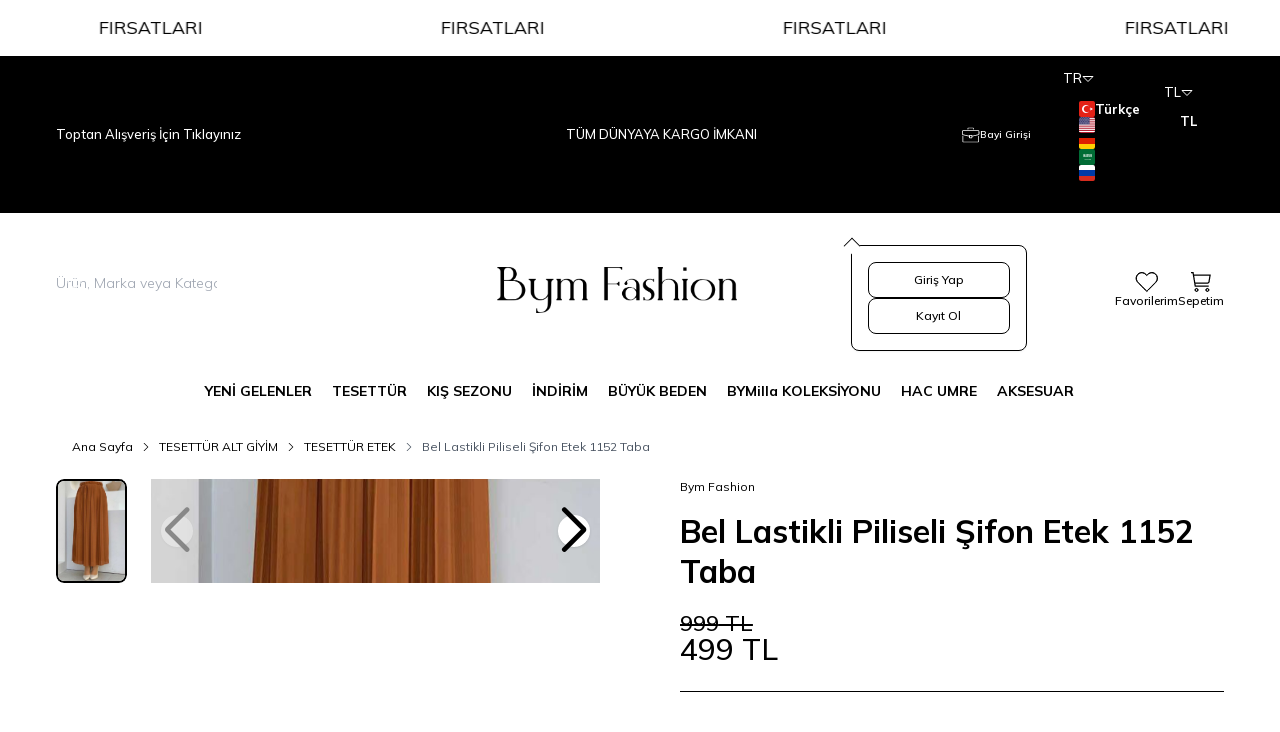

--- FILE ---
content_type: text/html; charset=UTF-8
request_url: https://www.bymfashion.com/1152-piliseli-etek-taba
body_size: 57430
content:
<meta property="og:image" content="https://www.bymfashion.com/1152-piliseli-etek-taba-tesettur-etek-bym-fashion-26865-97-O.jpg"/>
<meta property="og:image:width" content="300" />
<meta property="og:image:height" content="300" />
<meta property="og:type" content="product" />
<meta property="og:title" content="Bel Lastikli Piliseli Şifon Etek 1152 Taba | BymFashion" />
<meta property="og:description" content="Bel Lastikli Piliseli Şifon Etek 1152 Taba Bymfashion.com kalitesi ile siparişinizi verin, kapınıza gelsin!" />
<meta property="product:availability" content="in stock" />
<meta property="og:url" content="https://www.bymfashion.com/1152-piliseli-etek-taba" />
<meta property="og:site_name" content="https://www.bymfashion.com/" />
<meta name="twitter:card" content="summary" />
<meta name="twitter:title" content="Bel Lastikli Piliseli Şifon Etek 1152 Taba | BymFashion" />
<meta name="twitter:description" content="Bel Lastikli Piliseli Şifon Etek 1152 Taba Bymfashion.com kalitesi ile siparişinizi verin, kapınıza gelsin!" />
<meta name="twitter:image" content="https://www.bymfashion.com/1152-piliseli-etek-taba-tesettur-etek-bym-fashion-26865-97-O.jpg" /><!DOCTYPE html>
<html lang="tr-TR" dir="ltr">
	<head>
	<meta charset="utf-8" />
<title>Bel Lastikli Piliseli Şifon Etek 1152 Taba | BymFashion</title>
<meta name="description" content="Bel Lastikli Piliseli Şifon Etek 1152 Taba Bymfashion.com kalitesi ile siparişinizi verin, kapınıza gelsin!" />
<meta name="copyright" content="T-Soft E-Ticaret Sistemleri" />
<meta name="robots" content="index,follow" /><link rel="canonical" href="https://www.bymfashion.com/1152-piliseli-etek-taba" /><link rel="alternate" hreflang="ru" href="https://www.bymfashion.com/1152-pleated-skirt-tan-ru" />
<link rel="alternate" hreflang="ar" href="https://www.bymfashion.com/1152-pleated-skirt-tan-ar" />
<link rel="alternate" hreflang="de" href="https://www.bymfashion.com/1152-pleated-skirt-tan-de" />
<link rel="alternate" hreflang="en" href="https://www.bymfashion.com/1152-pleated-skirt-tan-en" />
<link rel="alternate" hreflang="x-default" href="https://www.bymfashion.com/1152-piliseli-etek-taba" />
<link rel="alternate" hreflang="tr" href="https://www.bymfashion.com/1152-piliseli-etek-taba" />
<meta property="og:image" content="https://www.bymfashion.com/1152-piliseli-etek-taba-tesettur-etek-bym-fashion-26865-97-O.jpg"/>
                <meta property="og:image:width" content="300" />
                <meta property="og:image:height" content="300" />
                <meta property="og:type" content="product" />
                <meta property="og:title" content="Bel Lastikli Piliseli Şifon Etek 1152 Taba | BymFashion" />
                <meta property="og:description" content="Bel Lastikli Piliseli Şifon Etek 1152 Taba Bymfashion.com kalitesi ile siparişinizi verin, kapınıza gelsin!" />
                <meta property="product:availability" content="in stock" />
                <meta property="og:url" content="https://www.bymfashion.com/1152-piliseli-etek-taba" />
                <meta property="og:site_name" content="https://www.bymfashion.com/" />
                <meta name="twitter:card" content="summary" />
                <meta name="twitter:title" content="Bel Lastikli Piliseli Şifon Etek 1152 Taba | BymFashion" />
                <meta name="twitter:description" content="Bel Lastikli Piliseli Şifon Etek 1152 Taba Bymfashion.com kalitesi ile siparişinizi verin, kapınıza gelsin!" />
                <meta name="twitter:image" content="https://www.bymfashion.com/1152-piliseli-etek-taba-tesettur-etek-bym-fashion-26865-97-O.jpg" /><script src="https://accounts.google.com/gsi/client" async defer></script>
<script>const GOOGLE_CLIENT_ID = "1083155783734-ovr2rtirb40ijdiqp9h359eukqib9jhk.apps.googleusercontent.com";</script>
	<meta name="viewport" content="width=device-width, initial-scale=1.0, maximum-scale=5.0, user-scalable=yes">
    <meta name="csrf-token" content="xNQNcqX5aVEL0kEVuPOFM04DwarkiB7qOvS9QzW3">
    <link type="text/css" rel="preload" href="https://www.bymfashion.com/resources/assets/css/swiper.min.css?v=1769083113" as="style" onload="this.onload=null;this.rel='stylesheet'">
	<link type="text/css" rel="preload" href="https://www.bymfashion.com/resources/assets/css/lightgallery.min.css?v=1769083113" as="style" onload="this.onload=null;this.rel='stylesheet'">

			<link type="text/css" rel="stylesheet" href="https://www.bymfashion.com/resources/assets/css/main.min.css?v=1769083113">
	
    



<link rel="preconnect" href="https://fonts.gstatic.com" crossorigin>
<link rel="preload" as="style" href="https://fonts.googleapis.com/css?family=Mulish:100,200,300,400,500,600,700,800,900&display=swap">
<link href="https://fonts.googleapis.com/css?family=Mulish:100,200,300,400,500,600,700,800,900&display=swap" rel="stylesheet" media="print" onload="this.media='all'">
<noscript>
    <link href="https://fonts.googleapis.com/css?family=Mulish:100,200,300,400,500,600,700,800,900&display=swap" rel="stylesheet">
</noscript>
			<link rel="shortcut icon" href="/Data/EditorFiles/230223-141709.png">
	
	<style>
		.aspect-product {
			display: flex;
			align-items: center;
			justify-content: center;
			aspect-ratio: 1/1.5;
		}
	</style>

	<script src="https://www.bymfashion.com/theme/v5/js/callbacks.js?v=1769083113" ></script>
	<script src="https://www.bymfashion.com/js/tsoftapps/v5/header.js?v=1769083113" ></script>
	<script>
    window['PRODUCT_DATA'] = [];

    const E_EXPORT_ACTIVE = 1;
    const CART_DROPDOWN_LIST = true;
    const ENDPOINT_PREFIX = '';
    const SETTINGS = {"KVKK_REQUIRED":1,"NEGATIVE_STOCK":0,"DYNAMIC_LOADING_SHOW_BUTTON":0,"IS_COMMENT_RATE_ACTIVE":1,"SENTRY_IO_ACTIVE":0};
    try {
        var PAGE_TYPE = 'product';
        var PAGE_ID = '3';
        var ON_PAGE_READY = [];
        var MEMBER_INFO = {"ID":0,"CODE":"","FIRST_NAME":"","BIRTH_DATE":"","GENDER":"","LAST_NAME":"","MAIL":"","MAIL_HASH":"","GROUP":0,"TRANSACTION_COUNT":0,"REPRESENTATIVE":"","KVKK":-1};
        var IS_VENDOR = '';
        var MOBILE_ACTIVE = 1;
        var CART_INFO = {"COUNT":0,"TOTAL":null};
        var CART_COUNT = CART_INFO.COUNT || 0;
        var CART_TOTAL = CART_INFO.TOTAL || 0;
        var LANGUAGE = 'tr';
        var CURRENCY = 'TL';
        var SEP_DEC = ',';
        var SEP_THO = '.';
        var DECIMAL_LENGTH = 0;
        var THEME_VERSION = 'os2';
       // var SERVICE_INFO = {"day":null,"time":null,"timeStart":"","timeEnd":null};
        var CART_CSRF_TOKEN = 'd9ef93ec8545ed5de9728f8f27419625d0a0bdea65130d86fe93f83357dd75bb';
        var CSRF_TOKEN = 'Z5ftHptqqBUAVJ963kwMqxXKBd2pJ6AdJjUkBmspKxE=';
        /*notActive*/
    }
    catch(err) { }
</script>
	<script>PRODUCT_DATA.push(JSON.parse('{\"id\":\"974\",\"name\":\"Bel Lastikli Piliseli \\u015eifon Etek 1152 Taba\",\"code\":\"Bym.001054-1054_Taba\",\"supplier_code\":\"\",\"sale_price\":\"453.6368091\",\"total_base_price\":999,\"total_sale_price\":499,\"vat\":10,\"subproduct_code\":\"\",\"subproduct_id\":0,\"price\":908.1818,\"total_price\":999,\"available\":true,\"category_ids\":\"77,119,139,150,151\",\"barcode\":\"\",\"subproduct_name\":\"\",\"image\":\"https:\\/\\/www.bymfashion.com\\/1152-piliseli-etek-taba-tesettur-etek-bym-fashion-26865-97-O.jpg\",\"quantity\":114,\"url\":\"\\/1152-piliseli-etek-taba\",\"currency\":\"TL\",\"currency_target\":\"TL\",\"brand\":\"Bym Fashion\",\"category\":\"TESETT\\u00dcR ETEK\",\"category_id\":\"77\",\"category_path\":\"TESETT\\u00dcR ALT G\\u0130Y\\u0130M > \",\"model\":\"\",\"personalization_id\":0,\"variant1\":null,\"variant2\":null}'));</script><meta name="google-site-verification" content="Z99S5Qp2t4y68576-a17KZflWzCAKw9F3a9lPbSoja8" /><meta name="google-site-verification" content="Ac0Uqxe2h_oadrdvaHCLluoTqeFJgyRmnoLlVXqhdwM" /><!-- T-Soft Apps - Google GTAG - Tracking Code Start -->
<script async src="https://www.googletagmanager.com/gtag/js?id=G-6TE2H4L74K"></script>
<script>
    function gtag() {
        dataLayer.push(arguments);
    }
</script>
<!-- T-Soft Apps - Google GTAG - Tracking Code End --><script>
    if(typeof  window.FB_EVENT_ID == 'undefined'){
        window.FB_EVENT_ID = "fb_" + new Date().getTime();
    }
</script><script>
  !(function (w, d, t) {
    w.TiktokAnalyticsObject = t;
    var ttq = (w[t] = w[t] || []);
    (ttq.methods = ["page","track","identify","instances","debug","on","off","once","ready","alias","group","enableCookie","disableCookie",]),
      (ttq.setAndDefer = function (t, e) {
        t[e] = function () {
          t.push([e].concat(Array.prototype.slice.call(arguments, 0)));
        };
      });
    for (var i = 0; i < ttq.methods.length; i++)
      ttq.setAndDefer(ttq, ttq.methods[i]);
    (ttq.instance = function (t) {
      for (var e = ttq._i[t] || [], n = 0; n < ttq.methods.length; n++)
        ttq.setAndDefer(e, ttq.methods[n]);
      return e;
    }),
      (ttq.load = function (e, n) {
        var i = "https://analytics.tiktok.com/i18n/pixel/events.js";
        (ttq._i = ttq._i || {}),
          (ttq._i[e] = []),
          (ttq._i[e]._u = i),
          (ttq._t = ttq._t || {}),
          (ttq._t[e] = +new Date()),
          (ttq._o = ttq._o || {}),
          (ttq._o[e] = n || {});
        var o = document.createElement("script");
        (o.type = "text/javascript"),
          (o.async = !0),
          (o.src = i + "?sdkid=" + e + "&lib=" + t);
        var a = document.getElementsByTagName("script")[0];
        a.parentNode.insertBefore(o, a);
      });

    ttq.load("D26DA6RC77UABUJRR2UG");
    ttq.track("Browse");
  })(window, document, "ttq");
</script>


	</head>		<body class="page-3">
		        <script type="text/javascript">
    
    if (!['address', 'cart', 'payment', 'approve'].includes(PAGE_TYPE)) {
        document.write(`<style>#googleReviewsApp.container{clear:both;overflow:hidden;width:100%;margin:50px auto 0 auto}#googleReviewsApp .reviews{width:calc(100% - 40px);padding:20px;background-color:#fff;border-radius:10px}#googleReviewsApp .reviews>.review{overflow:hidden;padding:10px 0;margin:10px 0;border-bottom:1px solid #eee}#googleReviewsApp .reviews>.review>.profile{width:128px;float:left;overflow:hidden}#googleReviewsApp .reviews>.review>.profile>img{border-radius:100%;width:100%}#googleReviewsApp .reviews>.review>.content{width:100%;float:left;overflow:hidden;padding:10px}#googleReviewsApp .reviews>.review>.content>.name{font-weight:700}#googleReviewsApp .reviews>.review>.content>.rank{overflow:hidden}#googleReviewsApp .reviews>.review>.content>.rank>.point{float:left;color:#ffbf66;font-weight:700;margin:7px 10px 5px 0;font-size:16px}#googleReviewsApp .reviews>.review>.content>.rank>.star{display:block;width:20px;height:20px;background-image:url("data:image/svg+xml;base64, [base64]");background-repeat:no-repeat;background-position:center center;background-size:100%;float:left;margin:5px 5px 5px 0}#googleReviewsApp .reviews>.review>.content>.rank>.star.half-star{background-image:url("data:image/svg+xml;base64, [base64]")!important}#googleReviewsApp .reviews>.review>.content>.rank>.star.light-star{background-image:url("data:image/svg+xml;base64, [base64]")!important}#googleReviewsApp .reviews>.all-reviews-btn{display:block;width:200px;margin:0 auto;background-color:#ffbf66;text-align:center;padding:10px;border-radius:5px;cursor:pointer;transition:.3s;border:3px solid #ffbf66}#googleReviewsApp .reviews>.btn:hover{border-bottom-color:#ff9f66}@media only screen and (max-width:1023px){#googleReviewsApp .container{width:calc(100% - 40px);margin:20px}#googleReviewsApp .reviews>.review>.content>.rank>.point{font-size:26px}#googleReviewsApp .reviews>.review>.content>.rank>.star{width:32px;height:32px}}</style>`);

        var GoogleReviews = {
            data: [{"author_name":"Sena B\u00f6l\u00fckba\u015f\u0131","author_url":"https:\/\/www.google.com\/maps\/contrib\/108633678869465586995\/reviews","language":"tr","original_language":"tr","profile_photo_url":"https:\/\/lh3.googleusercontent.com\/a\/ACg8ocLFpXeuP64_BunYeovwW7Gh3jdoohVsZusDtg0-j5oPXHAqLA=s128-c0x00000000-cc-rp-mo","rating":1,"relative_time_description":"4 ay \u00f6nce","text":"Bu firmadan kesinlikle bir \u00fcr\u00fcn almay\u0131n. Ald\u0131\u011f\u0131m \u015fifon sufle \u015fal iplik iplik atm\u0131\u015ft\u0131. Daha kullanmadan s\u00f6k\u00fclm\u00fc\u015f olan bir \u015fal\u0131 bana g\u00f6ndermeleri bile sa\u00e7ma gelirken ma\u011fazay\u0131 aray\u0131p \u00fcr\u00fcn\u00fc iade etmek istedi\u011fimi s\u00f6yledi\u011fimde iade almad\u0131klar\u0131n\u0131 sadece de\u011fi\u015fim olabilece\u011fini s\u00f6ylediler. \u0130ade olmamas\u0131 yasal de\u011fil ama tamam de\u011fi\u015fim i\u00e7in bir \u00fcr\u00fcn se\u00e7eyim bu durumda kargo kim taraf\u0131ndan kar\u015f\u0131lanacak dedi\u011fimde, siz kargo i\u00e7in 200 TL \u00f6deyeceksiniz dediler. 200 TL\u2019ye kargo mu olur? Tamamen insanlar ald\u0131klar\u0131 kalitesiz \u00fcr\u00fcnler ellerinde kals\u0131n diye yap\u0131lm\u0131\u015f bir sistem. Hi\u00e7bir \u015fekilde \u00e7\u00f6z\u00fcm yoluna gitmediler. Hem kusurlu \u00fcr\u00fcn sat, Hem iade kabul etme \u00fcst\u00fcne de\u011fi\u015fim i\u00e7in de 200 TL kargo iste. Ve yapacak bir \u015fey yok bizim firmam\u0131z bu \u015fekilde deyip i\u015fin i\u00e7inden s\u0131yr\u0131l. Kesinlikle almay\u0131n, ald\u0131rmay\u0131n.","time":1756810526,"translated":false},{"author_name":"\u0130brahim Ayg\u00fcn","author_url":"https:\/\/www.google.com\/maps\/contrib\/117160920158773643747\/reviews","language":"tr","original_language":"tr","profile_photo_url":"https:\/\/lh3.googleusercontent.com\/a-\/ALV-UjUMxxOo_CBgWl6iMLcJsNUwuDqYxW3ascBdescFKG7bfpbwKzF0=s128-c0x00000000-cc-rp-mo-ba2","rating":1,"relative_time_description":"6 ay \u00f6nce","text":"Trendyol \u00fczerinden  BYM Fashion  ma\u011fazas\u0131ndan  \u00fcr\u00fcn\u00fc ald\u0131k \u00dcr\u00fcn \u00e7ok b\u00fcy\u00fck geldi iade ettik. \u00dcr\u00fcn iadeye gitti\u011finde \u00fcr\u00fcn hasarl\u0131 ve  giyilmi\u015f diye bize geri g\u00f6nderiyorlar. \u00dcr\u00fcn\u00fcn bize teslimat\u0131yla ve tekrar kargoya iade etme s\u00fcresi 12  saat\n3 dakika giyilip deneniyor  \u00fcr\u00fcn b\u00fcy\u00fck geliyor iade ediyoruz. \u00dcr\u00fcn ne zaman giyildi  ne zaman hasar olu\u015ftu bunun mant\u0131kl\u0131 bi a\u00e7\u0131klamas\u0131 var m\u0131\nKesinlikle bu ma\u011fazay\u0131 tavsiye etmiyorum.Defolu \u00fcr\u00fcn sat\u0131yorlar\nHatay\u0131 kabul etmiyorlar. Tamam","time":1753210066,"translated":false},{"author_name":"Azime Ne\u015fe Akdur","author_url":"https:\/\/www.google.com\/maps\/contrib\/105050242251750402496\/reviews","language":"tr","original_language":"tr","profile_photo_url":"https:\/\/lh3.googleusercontent.com\/a\/ACg8ocLqH63OXatSUzyemX3o6_ZV9emZGXOWLIuNx5Fa87trF4PJ3Q=s128-c0x00000000-cc-rp-mo-ba5","rating":1,"relative_time_description":"2 hafta \u00f6nce","text":"Reklamlar\u0131n\u0131 g\u00f6rd\u00fcm \u00f6nce bir yorumlara bakal\u0131m sipari\u015f \u00f6yle verelim dedim iyi ki bakm\u0131\u015f\u0131m sipari\u015f vermekten vazge\u00e7tim valla iyi ki buradaki yorumlar var\ud83d\udc4d\ud83d\udc4d","time":1767684139,"translated":false},{"author_name":"Ay\u015fe Y\u0131ld\u0131r\u0131m","author_url":"https:\/\/www.google.com\/maps\/contrib\/103331402741539943765\/reviews","language":"tr","original_language":"tr","profile_photo_url":"https:\/\/lh3.googleusercontent.com\/a\/ACg8ocLO0N3K8mhgg1VivZnj0m687yMf5jF4yg7bOCXrqJIcBaHBkQ=s128-c0x00000000-cc-rp-mo-ba2","rating":1,"relative_time_description":"6 ay \u00f6nce","text":"Wp den sipari\u015f vermeye \u00e7al\u0131\u015f\u0131rken daha terslenmeye ba\u015flad\u0131m terslemelerine sevindim \u00e7\u00fcnk\u00fc google yorumlara girip bakmak istedim hak ediyorlarm\u0131\u015f \u00fc\u015fenmeden bir y\u0131ld\u0131z\u0131 \u00e7ak\u0131p gidiyorum","time":1751909538,"translated":false},{"author_name":"Sivan Ozturk","author_url":"https:\/\/www.google.com\/maps\/contrib\/107391964485321905512\/reviews","language":"tr","original_language":"tr","profile_photo_url":"https:\/\/lh3.googleusercontent.com\/a-\/ALV-UjW7WCZB8WARINav4IR-PILxyHD_2u7Ph5by3gjYEwxXiC-rnyWxFg=s128-c0x00000000-cc-rp-mo-ba6","rating":5,"relative_time_description":"bir y\u0131l \u00f6nce","text":"Ka\u00e7 y\u0131l oldu bilmiyorum s\u00fcrekli bu ma\u011fazadan sipari\u015f veriyorum \u00fcr\u00fcnleri \u00e7ok kaliteli ve \u00e7ok g\u00fczeller. Emel han\u0131m \u00e7ok yard\u0131mc\u0131 oluyor onunla tan\u0131\u015ft\u0131ktan sonra hep burdan sipari\u015f veriyorum. Eskiden yurt d\u0131\u015f\u0131na kargo daha uygundu bizim i\u00e7in daha iyi oluyordu. Ordaki b\u00fct\u00fcn \u00e7al\u0131\u015fanlara te\u015fekk\u00fcr ederim \u00e7ok iyiler. \u00d6zellikle Emel han\u0131m a \u00e7ok te\u015fekk\u00fcr ederim verdi\u011fi g\u00fcvenden dolay\u0131 ilgisinden dolay\u0131\ud83c\udf39\ud83c\udf39\ud83c\udf39\ud83c\udf39\ud83c\udf39","time":1714487648,"translated":false}],
            load: function(){

                var html = '';

                GoogleReviews.data.forEach(function (row){

                    html +=
                        `<div class="review">
                                    <div class="content">
                                        <div class="name">` + row.author_name + `</div>
                                        <div class="rank">
                                            <span class="point">` + row.rating + `</span>`;

                    for(var i = 1; i <= 5; i++){
                        if(i <= row.rating){
                            html += `<span class="star"></span>`;
                        }else{
                            html += `<span class="star light-star"></span>`;
                        }
                    }

                    html += `</div>
                                <div class="comment">
                                    <p>` + row.text + `</p>
                                </div>
                            </div>
                        </div>`;


                });

                var url = "https://www.bymfashion.com/";
                if(url !== ''){
                    html += `<span onclick="window.open('https://www.bymfashion.com/', '_blank')" class="all-reviews-btn">Tüm Yorumları Gör</span>`;
                }
                document.getElementById("googleReviewsAppContent").innerHTML += html;

                console.log('Google Reviews Loaded');
            }
        }
        GoogleReviews.load();
    }else{
        console.log('Google Reviews Not Loaded');
    }

</script><!-- T-Soft Apps - Google GTAG - Tracking Code Start -->
<script>
    var GTAG_APP = {
        gaEnhancedEcommerce: true,
        currency: window.CURRENCY === 'TL' ? 'TRY' : window.CURRENCY,
        params: {
            GA4_TRACKING_ID: 'G-6TE2H4L74K',
            GTAG_ADWORDS_ID: 'AW-561373793',
            GTAG_ADWORDS_LABEL: 'z0ysCI6m9Z0YEOHE14sC',
            PRODUCT_TYPE: '1', // id or code
            GTAG_CURRENCY_TYPE: 'store_currency',
            SEND_MEMBER: 'true',
            GTAG_PRICE_WITH_TAX: parseInt('0'),
        },
        config: {
            optimize_id: ''
        },
        setParams: () => {
            for (const [key, value] of Object.entries(GTAG_APP.params)) {
                GTAG_APP.params[key] = value === '{{' + key + '}}' || value === '' ? '' : value;
            }
        },
        run: () => {
            GTAG_APP.setParams();
            window.dataLayer = window.dataLayer || [];
            gtag('js', new Date());

            GTAG_APP.setConfig();

            gtag('config', GTAG_APP.params.GA4_TRACKING_ID, GTAG_APP.config);

            if (GTAG_APP.params.GTAG_ADWORDS_ID) {
                gtag('config', GTAG_APP.params.GTAG_ADWORDS_ID, window.MEMBER_INFO.ID > 0 ? {'allow_enhanced_conversions': true} : {});
            }

            GTAG_APP.setUserData();
            GTAG_APP.productDetail()
            GTAG_APP.pageCategory()
            GTAG_APP.dynamicLoader();
            GTAG_APP.addToCart()
            GTAG_APP.wishList()
            GTAG_APP.login()
            GTAG_APP.register()
            GTAG_APP.orderApprove()
            GTAG_APP.pageCart()
            GTAG_APP.orderAddress()
            GTAG_APP.orderPayment()
            GTAG_APP.removeFromCart();

        },
        categoryTree: (categoryPath) => {
            categoryPath = categoryPath.split(' > ');
            if (categoryPath[categoryPath.length - 1] === '') {
                delete categoryPath[categoryPath.length - 1];
            }
            let categoryTree = [];
            categoryPath.forEach((category, index) => {
                categoryTree['item_category' + (index === 0 ? '' : index + 1)] = category;
            });
            return categoryTree;
        },
        setUserData: () => {
            if (GTAG_APP.params.SEND_MEMBER === 'true' && window.MEMBER_INFO.MAIL !== '') {
                gtag('set', 'user_data', {
                    'email': window.MEMBER_INFO.MAIL,
                    'address': {
                        'first_name': window.MEMBER_INFO.FIRST_NAME,
                        'last_name': window.MEMBER_INFO.LAST_NAME,
                        'city': window.MEMBER_INFO.MEMBER_CITY,
                        'country': window.MEMBER_INFO.MEMBER_COUNTRY,
                        'postal_code': window.MEMBER_INFO.MEMBER_ZIP_CODE,
                    }
                })
            }
        },
        setConfig: () => {
            if (GTAG_APP.params.SEND_MEMBER === "true" && window.MEMBER_INFO.ID > 0) {
                GTAG_APP.config.user_id = window.MEMBER_INFO.ID;
            }
        },
        getCartItems: async () => {
            await TSOFT_APPS.get.cart.load();
            const cartLoad = await TSOFT_APPS.get.result.cart.load;

            if (cartLoad === null) {
                return {
                    items: [],
                    value: 0,
                    currency: GTAG_APP.currency,
                }
            }

            const products = cartLoad.PRODUCTS.map((product, index) => {

                let salePrice = parseFloat(parseFloat(product.PRICE_SELL).toFixed(2));
                let discount = 0;
                if (product.IS_DISCOUNT_ACTIVE) {
                    let priceNotDiscounted = parseFloat(parseFloat(product.PRICE_NOT_DISCOUNTED).toFixed(2));
                    discount = parseFloat(parseFloat(priceNotDiscounted - salePrice).toFixed(2));
                }
                if (GTAG_APP.params.GTAG_PRICE_WITH_TAX) {
                    salePrice = parseFloat((salePrice + (salePrice * (product.VAT / 100))).toFixed(2));
                }

                let item_variant = '';
                if (typeof product.VARIANT1_NAME !== 'undefined'){
                    item_variant = product.VARIANT1_NAME;
                }

                if (typeof product.VARIANT2_NAME !== 'undefined'){
                    item_variant += ' ' + product.VARIANT2_NAME;
                }

                return {
                    item_id: GTAG_APP.params.PRODUCT_TYPE === 'id' ? product.ID : product.PRODUCT_CODE,
                    item_name: product.TITLE,
                    index: index,
                    item_brand: product.BRAND,
                    item_list_id: product.CATEGORY_ID,
                    item_list_name: product.CATEGORY_NAME,
                    price: salePrice,
                    discount: discount > 0 ? discount : 0,
                    quantity: parseInt(product.COUNT),
                    item_variant: item_variant,
                    ...GTAG_APP.categoryTree(product.CATEGORY_PATH + product.CATEGORY_NAME),
                }
            });
            return {
                items: products,
                value: parseFloat(parseFloat(cartLoad.PRICE_TOTAL_SELL).toFixed(2)),
                coupon: cartLoad.COUPON_CODE,
                currency: GTAG_APP.currency
            }
        },
        productDetail: () => {
            if (window.PAGE_TYPE === "product") {
                const productData = PRODUCT_DATA[0];

                let salePrice = parseFloat(parseFloat(productData.sale_price).toFixed(2));
                if (GTAG_APP.params.GTAG_PRICE_WITH_TAX) {
                    salePrice = parseFloat((salePrice + (salePrice * (productData.vat / 100))).toFixed(2));
                }

                let discount = 0;
                if (productData.total_base_price > productData.total_sale_price){
                    discount = parseFloat((productData.total_base_price - productData.total_sale_price).toFixed(2));
                }

                gtag("event", "view_item", {
                    "currency": GTAG_APP.currency,
                    'value': parseFloat(parseFloat(productData.sale_price).toFixed(2)),
                    "items": [
                        {
                            "item_id": productData[GTAG_APP.params.PRODUCT_TYPE],
                            "item_name": productData.name,
                            "index": 0,
                            "item_brand": productData.brand,
                            "item_list_id": productData.category_id,
                            "item_list_name": productData.category,
                            "price": salePrice,
                            "discount": discount > 0 ? discount : 0,
                            "quantity": parseInt(productData.quantity) > 0 ? 1 : 0,
                            ...GTAG_APP.categoryTree(productData.category_path + productData.category),
                        }
                    ]
                });
            }
        },
        pageCategory: () => {
            if (window.PAGE_TYPE === "category") {

                let category = {
                    name: '',
                    id: '',
                }

                if (typeof CATEGORY_DATA !== 'undefined')
                {
                    category = CATEGORY_DATA;
                }

                const products = PRODUCT_DATA;

                gtag('event', 'view_item_list', {
                    'item_list_name': category.name,
                    'item_list_id': category.id,
                    'items': products.slice(0, 200).map((product, index) => {

                        let salePrice = parseFloat(parseFloat(product.sale_price).toFixed(2));
                        if (GTAG_APP.params.GTAG_PRICE_WITH_TAX) {
                            salePrice = parseFloat((salePrice + (salePrice * (product.vat / 100))).toFixed(2));
                        }

                        let discount = 0;
                        if (product.total_base_price > product.total_sale_price){
                            discount = parseFloat((product.total_base_price - product.total_sale_price).toFixed(2));
                        }

                        return {
                            item_id: product[GTAG_APP.params.PRODUCT_TYPE],
                            item_name: product.name,
                            index: index,
                            item_brand: product.brand,
                            item_list_id: product.category_id,
                            item_list_name: (product.category_path + product.category).replace(/ > /g, '/'),
                            price: salePrice,
                            discount: discount > 0 ? discount : 0,
                            ...GTAG_APP.categoryTree(product.category_path + product.category),
                        }
                    })
                });
            }
        },
        dynamicLoader: () => {
            TSOFT_APPS.product.dynamicLoader.push(function (products) {
                gtag('event', 'view_item_list', {
                    'items': products.slice(0, 200).map((product, index) => {

                        let salePrice = parseFloat(parseFloat(product.sale_price).toFixed(2));
                        if (GTAG_APP.params.GTAG_PRICE_WITH_TAX) {
                            salePrice = parseFloat((salePrice + (salePrice * (product.vat / 100))).toFixed(2));
                        }

                        let discount = 0;
                        if (product.total_base_price > product.total_sale_price){
                            discount = parseFloat((product.total_base_price - product.total_sale_price).toFixed(2));
                        }

                        return {
                            id: product[GTAG_APP.params.PRODUCT_TYPE],
                            name: product.name,
                            list_name: product.category,
                            brand: product.brand,
                            category: (product.category_path + product.category).replace(/ > /g, '/'),
                            list_position: index + 1,
                            quantity: parseInt(product.quantity) > 0 ? 1 : 0,
                            price: salePrice,
                            discount: discount > 0 ? discount : 0
                        }
                    }),

                });
            });
        },
        addToCart: () => {
            TSOFT_APPS.cart.callback.add.push(function (r) {
                if (([-1, 0].includes(r.status))) {
                    return false;
                }
                const productData = PRODUCT_DATA[0];

                let salePrice = parseFloat(parseFloat(productData.sale_price).toFixed(2));
                if (GTAG_APP.params.GTAG_PRICE_WITH_TAX) {
                    salePrice = parseFloat((salePrice + (salePrice * (productData.vat / 100))).toFixed(2));
                }

                let discount = 0;
                if (productData.total_base_price > productData.total_sale_price){
                    discount = parseFloat((productData.total_base_price - productData.total_sale_price).toFixed(2));
                }
                let addedProduct = Array.isArray(r) ? r[0].addedProduct : r.addedProduct;
                gtag("event", "add_to_cart", {
                    'currency': GTAG_APP.currency,
                    'value': parseFloat(parseFloat(productData.sale_price).toFixed(2) * parseInt(addedProduct.quantity)),
                    'items': [
                        {
                            'item_id': addedProduct[GTAG_APP.params.PRODUCT_TYPE],
                            'item_name': addedProduct.name,
                            'index': 0,
                            'item_brand': addedProduct.brand,
                            'item_list_name': addedProduct.category,
                            'price': salePrice,
                            "discount": (discount > 0 ? discount : 0) * parseInt(addedProduct.quantity),
                            'quantity': parseInt(addedProduct.quantity),
                            ...GTAG_APP.categoryTree(addedProduct.category_path + addedProduct.category),
                        }
                    ]
                });
            })
        },
        wishList: () => {
            TSOFT_APPS.product.wishList.callback.add.push(function (r) {
                if (r.status) {
                    let product = r.data[0].product;
                    gtag("event", "add_to_wishlist", {
                        'currency': GTAG_APP.currency,
                        'value': parseFloat(parseFloat(product.price).toFixed(2)),
                        'items': [
                            {
                                item_id: product[GTAG_APP.params.PRODUCT_TYPE],
                                item_name: product.name,
                                index: 0,
                                item_list_name: product.category_name,
                                quantity: 1,
                                price: parseFloat(parseFloat(product.price).toFixed(2)),
                                ...GTAG_APP.categoryTree((product.category_path + product.category_name) || '')
                            }
                        ],
                    });
                }

            })
        },
        login: () => {
            TSOFT_APPS.page.tracking.login.callback.push(function (params) {
                gtag("event", "login", {});
            })
        },
        register: () => {
            TSOFT_APPS.page.tracking.sign.callback.push(function (params) {
                if ([1, 2].includes(params.status)) {
                    gtag("event", "sign_up", {});
                }
            })
        },
        pageCart: () => {
            TSOFT_APPS.page.cart.callback.push(async function (data) {
                const cart = await GTAG_APP.getCartItems();
                if (cart.items.length === 0) {
                    return false;
                }

                const buyButton = document.querySelectorAll('#addCartBtn, #cart-buy-btn, [data-toggle="link-checkout"]');
                if(buyButton.length > 0){
                    buyButton.forEach(button => {
                        button.addEventListener('click', function (event) {
                            event.preventDefault();
                            gtag("event", "begin_checkout", cart);

                            if (typeof checkPriceCart === 'undefined'){
                                window.location.href = button.getAttribute('href');
                            }
                        });
                    });
                }

                gtag("event", "view_cart", cart);

            })
        },
        orderAddress: () => {
            TsoftAppsOrderAddressCallback(async function () {
                const cart = await GTAG_APP.getCartItems();
                if (cart.items.length === 0) {
                    return false;
                }

                gtag("event", "add_shipping_info", cart);

                gtag('event', 'checkout_progress', {
                    'items': cart.items,
                    'checkout_step': 2
                });

            });

        },
        orderPayment: () => {
            TsoftAppsOrderPaymentCallback(async function (params) {
                const cart = await GTAG_APP.getCartItems();
                if (cart.items.length === 0) {
                    return false;
                }
                gtag('event', 'checkout_progress', {
                    'items': cart.items,
                    'checkout_step': 3
                });
                gtag("event", "add_payment_info", cart);
            })
        },
        removeFromCart: () => {
            TSOFT_APPS.cart.callback.delete.push(function (params) {
                let deleteObj = false;
                if (params?.deletedProduct?.id){
                    deleteObj = params.deletedProduct;
                }else if (params?.type === 'decrement' && params?.addedProduct?.id){
                    deleteObj = params.addedProduct;
                }

                if (params.status && deleteObj?.id) {
                    gtag("event", "remove_from_cart", {
                        currency: GTAG_APP.currency,
                        value: parseFloat(parseFloat(deleteObj.price * deleteObj.quantity).toFixed(2)),
                        items: [
                            {
                                item_id: deleteObj.id,
                                item_name: deleteObj.name,
                                index: 0,
                                item_brand: deleteObj.brand,
                                price: parseFloat(parseFloat(deleteObj.price).toFixed(2)),
                                quantity: parseInt(deleteObj.quantity)
                            }
                        ]
                    });
                }
            })
        },
        orderApprove: () => {
            TsoftAppsOrderApproveCallback(function (order) {

                const currency = order[GTAG_APP.params.GTAG_CURRENCY_TYPE] === 'TL' ? 'TRY' : order[GTAG_APP.params.GTAG_CURRENCY_TYPE];
                let taxPrice = parseFloat(parseFloat(order.total_vat).toFixed(2));
                const products = order.products.map((product, index) => {
                    const price = GTAG_APP.params.GTAG_CURRENCY_TYPE === 'currency' ? product.total_amount_order : product.total_amount_store
                    console.log(product);
                    let discount = 0;
                    if (product.total_base_amount - product.total_amount > 0 ) {
                        let priceNotDiscounted = parseFloat(parseFloat(product.total_base_amount).toFixed(2));
                        discount = parseFloat(parseFloat(priceNotDiscounted - product.total_amount).toFixed(2));
                    }
                    return {
                        item_id: GTAG_APP.params.PRODUCT_TYPE === 'id' ? product.identifier : product.code,
                        item_name: product.name,
                        index: index,
                        item_brand: product.brand,
                        item_list_id: product.category_id,
                        item_list_name: product.category_name,
                        quantity: parseInt(product.quantity),
                        price: parseFloat(parseFloat(price).toFixed(2)),
                        discount: discount > 0 ? discount : 0,
                        ...GTAG_APP.categoryTree(product.category_path + product.category_name)
                    }
                });

                let orderValue = products.reduce((acc, product) => {
                    return acc + (product.price * product.quantity);
                }, 0);

                gtag("event", "purchase", {
                    'transaction_id': order.transaction,
                    'value': parseFloat(parseFloat(orderValue - taxPrice).toFixed(2)),
                    'tax': taxPrice,
                    'shipping': parseFloat(parseFloat(order.cargo_price).toFixed(2)),
                    'currency': currency,
                    'coupon': order.coupon,
                    'items': products
                });

                //For Track Ads conversions
                if (GTAG_APP.params.GTAG_ADWORDS_ID !== '') {
                    gtag('event', 'conversion', {
                        'send_to': GTAG_APP.params.GTAG_ADWORDS_ID + '/' + GTAG_APP.params.GTAG_ADWORDS_LABEL,
                        'value': parseFloat(orderValue.toFixed(2)),
                        'currency': currency,
                        'transaction_id': order.transaction
                    });
                }
            });
        }
    }
    GTAG_APP.run();
</script>
<!-- T-Soft Apps - Google GTAG - Tracking Code End --><script>
  /**
   * @see https://ads.tiktok.com/marketing_api/docs?id=1727541103358977
   */
  var TIKTOK_PIXEL = {
    pixel_id: "D26DA6RC77UABUJRR2UG",
    events: {
      product_detail: "ViewContent",
      add_to_cart: "AddToCart",
      add_to_wishlist: "AddToWishlist",
      begin_checkout: "InitiateCheckout",
      complete_payment: "CompletePayment",
      place_an_order: "PlaceAnOrder",
    },
    // You should lowercase all characters before hashing.
    // Do not perform any other types of normalization on emails prior to hashing.
    // Only SHA-256 is accepted.
    run: () => {

      let ttqIdentifyObject = {};

      ttqIdentifyObject['sha256_email'] = MEMBER_INFO?.MAIL != null && MEMBER_INFO.MAIL !== '' ? MEMBER_INFO.MAIL_HASH_SHA : null;
      ttqIdentifyObject['sha256_phone_number'] = MEMBER_INFO?.PHONE != null && MEMBER_INFO.PHONE !== '' ? MEMBER_INFO.PHONE_HASH_SHA : null;
      ttq.identify(ttqIdentifyObject);

      TIKTOK_PIXEL.productDetail();
      TIKTOK_PIXEL.addToCart();
      TIKTOK_PIXEL.addToWishlist();
      TIKTOK_PIXEL.pageCart();
      TIKTOK_PIXEL.orderAddress();
      TIKTOK_PIXEL.orderApprove();


    },
    productDetail: () => {
      TSOFT_APPS.product.detail.callback.push(function () {
        ttq.track(TIKTOK_PIXEL.events.product_detail, {
          content_name: PRODUCT_DATA[0].name,
          content_category: PRODUCT_DATA[0].category,
          content_id: PRODUCT_DATA[0]["id"],
          content_type: "product",
          value: PRODUCT_DATA[0].total_sale_price,
          currency: window.CURRENCY === "TL" ? "TRY" : window.CURRENCY,
        });
      });
    },
    addToCart: () => {
      TSOFT_APPS.cart.callback.add.push(function (r) {
        let results = Array.isArray(r) ? r : [r];
        results = results.filter((result) => {
          return !([-1, 0].includes(result.status))
        });
        const currency = window.CURRENCY === "TL" ? "TRY" : window.CURRENCY;
        results.forEach((result) => {
          ttq.track(TIKTOK_PIXEL.events.add_to_cart, {
            contents: [{
              content_name: result.addedProduct.name,
              content_category: result.addedProduct.category,
              content_id: result.addedProduct.id,
              content_type: "product",
              price: parseFloat(result.addedProduct.price).toFixed(2),
              currency: currency,
            }],
            currency :currency,
            value: parseFloat(result.totalPrice).toFixed(2),
          });
        });
      })
    },
    addToWishlist: () => {
      TSOFT_APPS.product.wishList.callback.add.push(function (r) {
        let results = Array.isArray(r) ? r : [r];
        results = results.filter((result) => {
          return !([-1, 0].includes(result.status))
        });
        results.forEach((result) => {
          ttq.track(TIKTOK_PIXEL.events.add_to_wishlist, {
            contents: [{
              content_name: result.data.name,
              content_category: result.data.category,
              content_id: result.data.id,
              content_type: "product",
            }],
          });
        });
      })
    },
    cartLoad: async (event) => {
      const cartLoad = await TSOFT_APPS.get.result.cart.load;
      if (cartLoad === null || cartLoad.PRODUCTS.length === 0) {
        return false;
      }

      const categories = cartLoad.PRODUCTS.map((product) => {
        return product.CATEGORY_NAME;
      });

      const contents = cartLoad.PRODUCTS.map((product) => {
        return {
          content_id: product.ID,
          content_name: product.TITLE,
          content_category: product.CATEGORY_NAME,
          content_type: 'product',
          price: parseFloat(product.PRICE_TOTAL).toFixed(2),
          currency: window.CURRENCY === "TL" ? "TRY" : window.CURRENCY,
        };
      });

      ttq.track(event, {
        contents: contents,
        currency: (cartLoad.TARGET_CURRENCY === 'TL' ? 'TRY' : cartLoad.TARGET_CURRENCY),
        value: parseFloat(cartLoad.PRICE_GENERAL).toFixed(2),
        num_items: cartLoad.PRODUCTS.length,
        content_category: categories.toString(),
        content_type: 'product',
      })
    },
    pageCart: () => {
      TSOFT_APPS.page.cart.callback.push(async function (data) {
        TIKTOK_PIXEL.cartLoad(TIKTOK_PIXEL.events.begin_checkout);
      });
    },
    orderAddress: () => {
      TsoftAppsOrderAddressCallback(async function (data) {
        TIKTOK_PIXEL.cartLoad(TIKTOK_PIXEL.events.place_an_order);
      })
    },
    orderApprove: () => {
      TsoftAppsOrderApproveCallback(function (approveOrderData) {
        let productArr = [];
        approveOrderData.products.forEach((product) => {
          productArr.push({
            content_id: product.identifier,
            content_name: product.name,
            content_category: product.category_name,
            content_type: 'product',
            price: parseFloat(product.total_amount).toFixed(2),
            currency: product.currency === "TL" ? "TRY" : window.CURRENCY,
          });
        });

        ttq.track(TIKTOK_PIXEL.events.complete_payment, {
          contents: productArr,
          value: parseFloat(approveOrderData.amount).toFixed(2),
          currency: (approveOrderData.currency === 'TL' ? 'TRY' : approveOrderData.currency),
        })

      })
    }

  }
  TIKTOK_PIXEL.run();
</script>
<style>
    .d-none {
        display: none;
    }
    .tsoftEmailAutoComplete {
        position: absolute;
        top: 100%;
        left: 0;
        z-index: 100;
    }
    .tsoftEmailBoxBorder {
        border: 1px solid #ececec;
    }

    .tsoftEmailLineBottom {
        border: 1px solid #ececec;
    }
    .tsoftEmailAutoComplete .closeEmailContainer {
        background-color: #FFF;
        color: #000;
        font-size: 20px;
        font-weight: bold;
        line-height: 26px;
        text-align: center;
        width: 26px;
        height: 26px;
        border-radius: 100%;
        box-shadow: -2px 4px 4px rgba(0, 0, 0, .12);
        box-sizing: border-box;
        position: absolute;
        top: -7px;
        right: -7px;
    }
    .tsoftEmailAutoComplete ul {
        background-color: #FFF;
        box-shadow: 1px 3px 4px rgba(0, 0, 0, .12);
        box-sizing: border-box;
        list-style-type: none;
    }
    .tsoftEmailAutoComplete li {
        color: #000;
        font-size: 13px;
        line-height: normal;
        padding: 10px 10px;
        cursor: pointer;
    }
    .tsoftEmailAutoComplete li:last-child {
        border-bottom: 0;
    }
</style>
<script>
    function tsoftEmailAutoComplete() {
        var emailList = [
            '@gmail.com',
            '@hotmail.com',
            '@hotmail.com.tr',
            '@yahoo.com',
            '@outlook.com',
            '@outlook.com.tr',
            '@live.com',
            '@aol.com',
            '@mail.com',
            '@icloud.com',
            '@wp.pl',
            '@gmx.net'
        ];

        if (document.getElementById("ug-email") === null && document.getElementById("email") === null) {
            return;
        }

        var email_input = document.getElementById("ug-email") || document.getElementById("email");
        
        var tooltipWrapper = email_input.parentElement;

        var input = tooltipWrapper.querySelector('#ug-email') || tooltipWrapper.querySelector('#email');
        var emailContainerDiv = document.createElement('div');
        emailContainerDiv.classList.add('fl', 'col-12', 'tsoftEmailAutoComplete', 'd-none');

        var emailContainerUl = document.createElement('ul');
        emailContainerUl.classList.add('fl', 'col-12', 'tsoftEmailBoxBorder');

        emailList.forEach(function (item) {
            var li = document.createElement('li');
            li.classList.add('col', 'col-12', 'tsoftEmailLineBottom');
            li.setAttribute('data-ext', item);
            li.textContent = item;
            emailContainerUl.appendChild(li);
        });

        emailContainerDiv.appendChild(emailContainerUl);

        var closeEmailContainerSpan = document.createElement('span');
        closeEmailContainerSpan.classList.add('tsoftEmailBoxBorder', 'closeEmailContainer');
        closeEmailContainerSpan.innerHTML = '&times;';
        emailContainerDiv.appendChild(closeEmailContainerSpan);

        tooltipWrapper.appendChild(emailContainerDiv);

        closeEmailContainerSpan.addEventListener('click', function () {
            closeMailDrowDown(tooltipWrapper);
        });

        emailContainerUl.addEventListener('click', function (e) {
            if (e.target && e.target.nodeName === 'LI') {
                var newVal = e.target.textContent;
                input.value = newVal;
                closeMailDrowDown(tooltipWrapper);
            }
        });

        input.addEventListener('keyup', function (e) {
            var value = input.value;
            if (value !== '' && input === document.activeElement) {
                var emailAutoComplete = tooltipWrapper.querySelector('.tsoftEmailAutoComplete');
                if (emailAutoComplete.classList.contains('d-none')) {
                    emailAutoComplete.classList.remove('d-none');
                }

                var extCtrl = '';

                if (value.indexOf('@') > -1) {
                    extCtrl = '@' + value.split('@')[1];
                }

                tooltipWrapper.querySelectorAll('.tsoftEmailAutoComplete > ul > li').forEach(function (li) {
                    var ext = li.getAttribute('data-ext');
                    var enteredMail = '';

                    if (extCtrl !== '') {
                        if (ext.indexOf(extCtrl) === -1) {
                            li.classList.add('d-none');
                        } else {
                            li.classList.remove('d-none');
                            enteredMail = '<strong>' + value + '</strong>' + ext.replace(extCtrl, '');
                        }
                    } else {
                        li.classList.remove('d-none');
                        enteredMail = '<strong>' + value + '</strong>' + ext;
                    }

                    li.innerHTML = enteredMail;
                });

                let visibleMail = Array.from(tooltipWrapper.querySelectorAll('.tsoftEmailAutoComplete > ul > li')).filter(function (li) {
                    return !li.classList.contains('d-none');
                })
                if (visibleMail.length < 1) {
                    closeMailDrowDown(tooltipWrapper);
                }
            } else {
                closeMailDrowDown(tooltipWrapper);
            }
        });


        function closeMailDrowDown(wrap) {
            if (!wrap) {
                return;
            }

            var emailAutoComplete = wrap.querySelector('.tsoftEmailAutoComplete');
            if (emailAutoComplete) {
                emailAutoComplete.classList.add('d-none');
                emailAutoComplete.querySelectorAll('.tsoftEmailAutoComplete > ul > li').forEach(function (li) {
                    li.innerHTML = '';
                });
            }
        }
    }

    // Kullanım
    document.addEventListener('DOMContentLoaded', function () {
       setTimeout(function () {
           tsoftEmailAutoComplete();
       }, 2000);
    });
</script><!-- T-Soft Apps - Facebook Pixel - Tracking Code Start -->
<script>
    !function (f, b, e, v, n, t, s) {
        if (f.fbq) return;
        n = f.fbq = function () {
            n.callMethod ?
                    n.callMethod.apply(n, arguments) : n.queue.push(arguments)
        };
        if (!f._fbq) f._fbq = n;
        n.push = n;
        n.loaded = !0;
        n.version = '2.0';
        n.agent = 'pltsoft';
        n.queue = [];
        t = b.createElement(e);
        t.async = !0;
        t.src = v;
        s = b.getElementsByTagName(e)[0];
        s.parentNode.insertBefore(t, s)
    }(window,
            document, 'script', 'https://connect.facebook.net/en_US/fbevents.js');

    var FACEBOOK_APP = {
        pixelId: '590580153045496',
        identifier: 'product_id',
        withVat: '1',
        sendMember: 'true',
        currency: window.CURRENCY === 'TL' ? 'TRY' : window.CURRENCY,
        member: {
            fn: window.MEMBER_INFO.FIRST_NAME,
            ln: window.MEMBER_INFO.LAST_NAME,
            em: window.MEMBER_INFO.MAIL_HASH_SHA,
            external_id: window.MEMBER_INFO.ID,
            ge: window.MEMBER_INFO.GENDER,
            db: window.MEMBER_INFO.BIRTH_DATE,
            country: window.MEMBER_INFO.MEMBER_COUNTRY,
            ct: window.MEMBER_INFO.MEMBER_CITY,
            zp: window.MEMBER_INFO.MEMBER_ZIP_CODE
        },
        keyMap: {
            'product': {
                'product_code': 'code',
                'product_id': 'id',
            },
            'cart': {
                'product_code': 'PRODUCT_CODE',
                'product_id': 'ID',
            },
            'order': {
                'product_code': 'code',
                'product_id': 'identifier',
            },
            'category': {
                'product_code': 'code',
                'product_id': 'id',
            }
        },
        track: (pageType, obj) => {
            fbq('track', pageType, {...obj}, {eventID: pageType + '_' + window.FB_EVENT_ID});

        },
        setMember: () => {
            if (window.MEMBER_INFO.ID === '' || window.MEMBER_INFO.ID == 0) {
                FACEBOOK_APP.member = {};
            } else if (FACEBOOK_APP.sendMember === 'true') {
                for (const [key, value] of Object.entries(FACEBOOK_APP.member)) {
                    if (value === null || value === undefined || value === '') {
                        delete FACEBOOK_APP.member[key];
                    }
                }
            }
        },
        run: () => {
            if (window.PAGE_TYPE === 'other' && document.location.href.indexOf('&mail=') > 0) {
                return false;
            }
            FACEBOOK_APP.setMember();
            FACEBOOK_APP.withVat = FACEBOOK_APP.withVat === 1;

            // FACEBOOK_APP.pixelId olarak almadık, extension hata fırlatıyor.
            fbq('init', '590580153045496', FACEBOOK_APP.member);
            fbq('track', 'PageView', {}, {eventID: 'PageView_' + window.FB_EVENT_ID});

            FACEBOOK_APP.productDetail();
            FACEBOOK_APP.pageCategory();
            FACEBOOK_APP.pageSearch();
            FACEBOOK_APP.orderApprove();
            FACEBOOK_APP.addToCart();
            FACEBOOK_APP.orderPayment();
            FACEBOOK_APP.wishList();
            FACEBOOK_APP.pageCart();
            FACEBOOK_APP.sign();
        },
        productDetail: () => {
            TSOFT_APPS.product.detail.callback.push(function () {
                let products = window.PRODUCT_DATA[0];
                const pkey = FACEBOOK_APP.keyMap['product'][FACEBOOK_APP.identifier];
                let ckey = (pkey === 'code' && typeof products.subproduct_code != 'undefined' && products.subproduct_code != '') ? 'subproduct_code' : pkey;
                FACEBOOK_APP.track('ViewContent', {
                            content_name: products.name,
                            content_category: products.category,
                            content_ids: [products[ckey]],
                            content_type: 'product',
                            value: FACEBOOK_APP.withVat ? products.total_sale_price : products.sale_price,
                            currency: FACEBOOK_APP.currency
                        }
                );
            })
        },
        pageCategory: () => {
            TSOFT_APPS.page.category.callback.push((category, products) => {
                FACEBOOK_APP.track('ViewCategory', {
                            content_name: category.name,
                            content_type: 'product',
                            content_ids: products.slice(0, 20).map((product) => {
                                return product[FACEBOOK_APP.keyMap['category'][FACEBOOK_APP.identifier]];
                            }),
                        }
                );
            })
        },
        pageSearch: () => {
            TSOFT_APPS.page.search.callback.push((searchWord, product) => {
                FACEBOOK_APP.track('Search', {search_string: searchWord});
            })
        },
        orderApprove: () => {
            TsoftAppsOrderApproveCallback(function (approveOrderData) {
                const pkey = FACEBOOK_APP.keyMap['order'][FACEBOOK_APP.identifier];
                let productArr = [];
                let contentArr = approveOrderData.products.map((product) => {
                    let ckey = (pkey === 'code' && typeof product.subproduct_code != 'undefined' && product.subproduct_code !== '') ? 'subproduct_code' : pkey;
                    productArr.push(product[ckey]);
                    return {
                        id: product[ckey],
                        quantity: product.quantity,
                    }
                });
                FACEBOOK_APP.track('Purchase', {
                    value: (FACEBOOK_APP.withVat ? approveOrderData.amount : approveOrderData.amount_without_vat).toFixed(2),
                    currency: approveOrderData.currency === 'TL' ? 'TRY' : approveOrderData.currency,
                    content_type: 'product',
                    content_ids: productArr,
                    contents: contentArr
                });

            })
        },
        addToCart: () => {
            TSOFT_APPS.cart.callback.add.push(function (r) {
                const pkey = FACEBOOK_APP.keyMap['cart'][FACEBOOK_APP.identifier];
                let results = Array.isArray(r) ? r : [r];
                results = results.filter((result) => {
                    return !([-1, 0].includes(result.status))
                });
                results.forEach((result) => {
                    FACEBOOK_APP.track('AddToCart', {
                        contents: [{
                            id: result.addedProduct[pkey === 'PRODUCT_CODE' ? 'sku' : 'id'],
                            quantity: result.quantity,
                        }],
                        content_ids: [result.addedProduct[pkey === 'PRODUCT_CODE' ? 'sku' : 'id']],
                        content_type: 'product',
                        value: parseFloat(result.addedProduct.price).toFixed(2), // 1.500,2 => 1500.20
                        // value: parseFloat(result.totalPrice.replace('.', '').replace(',', '.')).toFixed(2), // 1.500,2 => 1500.20
                        currency: FACEBOOK_APP.currency
                    });
                });
            })
        },
        orderPayment: () => {
            TsoftAppsOrderPaymentCallback(async function (params) {
                const pkey = FACEBOOK_APP.keyMap['cart'][FACEBOOK_APP.identifier];
                await TSOFT_APPS.get.cart.load();
                const cartLoad = await TSOFT_APPS.get.result.cart.load;

                if (cartLoad.PRODUCTS.length === 0) {
                    return false;
                }
                const categories = cartLoad.PRODUCTS.map((product) => {
                    return product.CATEGORY_NAME;
                });
                const contents = cartLoad.PRODUCTS.map((product) => {
                    const ckey = (pkey === 'PRODUCT_CODE' && typeof product.VARIANT_CODE != 'undefined' && product.VARIANT_CODE !== '') ? 'VARIANT_CODE' : pkey;
                    return {
                        id: product[ckey],
                        quantity: product.COUNT
                    };
                });
                FACEBOOK_APP.track('AddPaymentInfo', {
                    contents,
                    currency: cartLoad.TARGET_CURRENCY === 'TL' ? 'TRY' : cartLoad.TARGET_CURRENCY,
                    value: (FACEBOOK_APP.withVat ? cartLoad.PRICE_GENERAL : cartLoad.PRICE_TOTAL_SELL).toFixed(2),
                    content_category: categories.toString(),
                    content_type: 'product',
                });
            })
        },
        wishList: () => {
            TSOFT_APPS.product.wishList.callback.add.push(function (r) {
                let results = Array.isArray(r) ? r : [r];
                results = results.filter((result) => {
                    return !([-1, 0].includes(result.status))
                });

                results.forEach((result) => {
                    FACEBOOK_APP.track('AddToWishlist', {
                        content_ids: [result.data.code],
                        content_type: 'product',
                        value: parseFloat(result.data.price.replace(',', '')).toFixed(2),
                        currency: FACEBOOK_APP.currency
                    });
                });
            })
        },
        pageCart: () => {
            TSOFT_APPS.page.cart.callback.push(async function (data) {
                const pkey = FACEBOOK_APP.keyMap['cart'][FACEBOOK_APP.identifier];
                await TSOFT_APPS.get.cart.load();
                const cartLoad = await TSOFT_APPS.get.result.cart.load;
                if (cartLoad.PRODUCTS.length === 0) {
                    return false;
                }

                const categories = cartLoad.PRODUCTS.map((product) => {
                    return product.CATEGORY_NAME;
                });

                const content_ids = [];
                const contents = cartLoad.PRODUCTS.map((product) => {
                    const ckey = (pkey === 'PRODUCT_CODE' && typeof product.VARIANT_CODE != 'undefined' && product.VARIANT_CODE !== '') ? 'VARIANT_CODE' : pkey;
                    content_ids.push(product[ckey]);
                    return {
                        id: product[ckey],
                        quantity: product.COUNT
                    };
                });

                FACEBOOK_APP.track('InitiateCheckout', {
                    contents,
                    content_ids,
                    currency: (cartLoad.TARGET_CURRENCY === 'TL' ? 'TRY' : cartLoad.TARGET_CURRENCY),
                    value: (FACEBOOK_APP.withVat ? cartLoad.PRICE_GENERAL : cartLoad.PRICE_TOTAL_SELL).toFixed(2),
                    num_items: cartLoad.PRODUCTS.length,
                    content_category: categories.toString(),
                    content_type: 'product',
                });

            })
        },
        sign: () => {
            if (window.PAGE_TYPE === 'memberConfirmation'){
                FACEBOOK_APP.track('CompleteRegistration', {
                    status: true,
                    currency: FACEBOOK_APP.currency,
                    value: '0.00'
                });
            }
        }
    }
    console.log("LOG", FACEBOOK_APP.pixelId)
    FACEBOOK_APP.run();
</script>
<!-- T-Soft Apps - Facebook Pixel - Tracking Code Start --><script src="https://https://www.bymfashion.com/.hellosmpl.com/on.js" async></script><script>
    window.addEventListener("load", (event) => {
        let url = new URL(window.location.href)
        let utm_source = url.searchParams.get("utm_source");
        let utm_campaign = url.searchParams.get("utm_campaign");
        let sh_token = url.searchParams.get("sh_token");
        if (utm_source === "sendheap") {
            if (utm_campaign && sh_token) {
                let date = new Date();
                date.setDate(date.getDate() + 1);
                let expires = "; expires=" + date.toUTCString();
                document.cookie = "sh_event_code=" + utm_campaign + expires
                document.cookie = "sh_token=" + sh_token + expires
            }
        }
    });
    TsoftAppsOrderApproveCallback(function (order) {
        let sh_token = TSOFT_APPS_LIBS.get.cookie('sh_token')
        if (sh_token === "") {
            return
        }
        fetch("https://api.sendheap.com/api/add-event-order", {
            method: "POST",
            body: JSON.stringify({
                order_code: order.transaction,
                sh_token
            }),
            headers: {
                "Content-type": "application/json; charset=UTF-8"
            }
        })
    });
</script>

		<input type="hidden" id="cookie-law" value="0">
		<div class="min-h-screen"><div class="grid grid-cols-12 gap-x-4 lg:gap-x-6 "><div class="col-span-12 sm:col-span-12 md:col-span-12 lg:col-span-12 xl:col-span-12 2xl:col-span-12 flex"><div class="w-full flex flex-wrap folders place-content-start"><div id="relation-910" data-block-id="910" data-theme-section="templates/a83d6734-6a6d-41a8-9a90-1d3f5c8985ce/section/slider/marquee.twig" class="w-full flex flex-wrap folder-slider"><div class="w-full flex flex-wrap lg:flex-nowrap"><div class="w-full bg-light text-white [.container_&]:rounded-custom [.container_&]:px-4"><div class="relative flex [.container_&]:rounded-custom overflow-x-hidden mx-auto w-auto marquee-container"><div class="whitespace-nowrap inline-flex items-center gap-4 marquee"><a href="https://www.bymfashion.com/yil-sonuna-ozel" class="inline-flex items-center gap-2 p-2"><span class="text-lg lg:text-4xl text-primary font-black">YILIN EN ŞIK</span><span class="text-sm lg:text-lg text-black">FIRSATLARI </span><span class="text-sm lg:text-lg text-primary"></span></a><a href="https://www.bymfashion.com/yil-sonuna-ozel" class="inline-flex items-center gap-2 p-2"><span class="text-lg lg:text-4xl text-primary font-black">YILIN EN ŞIK</span><span class="text-sm lg:text-lg text-black">FIRSATLARI </span><span class="text-sm lg:text-lg text-primary"></span></a><a href="https://www.bymfashion.com/yil-sonuna-ozel" class="inline-flex items-center gap-2 p-2"><span class="text-lg lg:text-4xl text-primary font-black">YILIN EN ŞIK</span><span class="text-sm lg:text-lg text-black">FIRSATLARI </span><span class="text-sm lg:text-lg text-primary"></span></a><a href="https://www.bymfashion.com/yil-sonuna-ozel" class="inline-flex items-center gap-2 p-2"><span class="text-lg lg:text-4xl text-primary font-black">YILIN EN ŞIK</span><span class="text-sm lg:text-lg text-black">FIRSATLARI </span><span class="text-sm lg:text-lg text-primary"></span></a><a href="https://www.bymfashion.com/yil-sonuna-ozel" class="inline-flex items-center gap-2 p-2"><span class="text-lg lg:text-4xl text-primary font-black">YILIN EN ŞIK</span><span class="text-sm lg:text-lg text-black">FIRSATLARI </span><span class="text-sm lg:text-lg text-primary"></span></a><a href="https://www.bymfashion.com/yil-sonuna-ozel" class="inline-flex items-center gap-2 p-2"><span class="text-lg lg:text-4xl text-primary font-black">YILIN EN ŞIK</span><span class="text-sm lg:text-lg text-black">FIRSATLARI </span><span class="text-sm lg:text-lg text-primary"></span></a><a href="https://www.bymfashion.com/yil-sonuna-ozel" class="inline-flex items-center gap-2 p-2"><span class="text-lg lg:text-4xl text-primary font-black">YILIN EN ŞIK</span><span class="text-sm lg:text-lg text-black">FIRSATLARI </span><span class="text-sm lg:text-lg text-primary"></span></a><a href="https://www.bymfashion.com/yil-sonuna-ozel" class="inline-flex items-center gap-2 p-2"><span class="text-lg lg:text-4xl text-primary font-black">YILIN EN ŞIK</span><span class="text-sm lg:text-lg text-black">FIRSATLARI </span><span class="text-sm lg:text-lg text-primary"></span></a><a href="https://www.bymfashion.com/yil-sonuna-ozel" class="inline-flex items-center gap-2 p-2"><span class="text-lg lg:text-4xl text-primary font-black">YILIN EN ŞIK</span><span class="text-sm lg:text-lg text-black">FIRSATLARI </span><span class="text-sm lg:text-lg text-primary"></span></a><a href="https://www.bymfashion.com/yil-sonuna-ozel" class="inline-flex items-center gap-2 p-2"><span class="text-lg lg:text-4xl text-primary font-black">YILIN EN ŞIK</span><span class="text-sm lg:text-lg text-black">FIRSATLARI </span><span class="text-sm lg:text-lg text-primary"></span></a><a href="https://www.bymfashion.com/yil-sonuna-ozel" class="inline-flex items-center gap-2 p-2"><span class="text-lg lg:text-4xl text-primary font-black">YILIN EN ŞIK</span><span class="text-sm lg:text-lg text-black">FIRSATLARI </span><span class="text-sm lg:text-lg text-primary"></span></a><a href="https://www.bymfashion.com/yil-sonuna-ozel" class="inline-flex items-center gap-2 p-2"><span class="text-lg lg:text-4xl text-primary font-black">YILIN EN ŞIK</span><span class="text-sm lg:text-lg text-black">FIRSATLARI </span><span class="text-sm lg:text-lg text-primary"></span></a></div><div class="absolute top-0 whitespace-nowrap inline-flex items-center gap-4 marquee2"><a href="https://www.bymfashion.com/yil-sonuna-ozel" class="inline-flex items-center gap-2 p-2"><span class="text-lg lg:text-4xl text-primary font-black">YILIN EN ŞIK</span><span class="text-sm lg:text-lg text-black">FIRSATLARI </span><span class="text-sm lg:text-lg text-primary"></span></a><a href="https://www.bymfashion.com/yil-sonuna-ozel" class="inline-flex items-center gap-2 p-2"><span class="text-lg lg:text-4xl text-primary font-black">YILIN EN ŞIK</span><span class="text-sm lg:text-lg text-black">FIRSATLARI </span><span class="text-sm lg:text-lg text-primary"></span></a><a href="https://www.bymfashion.com/yil-sonuna-ozel" class="inline-flex items-center gap-2 p-2"><span class="text-lg lg:text-4xl text-primary font-black">YILIN EN ŞIK</span><span class="text-sm lg:text-lg text-black">FIRSATLARI </span><span class="text-sm lg:text-lg text-primary"></span></a><a href="https://www.bymfashion.com/yil-sonuna-ozel" class="inline-flex items-center gap-2 p-2"><span class="text-lg lg:text-4xl text-primary font-black">YILIN EN ŞIK</span><span class="text-sm lg:text-lg text-black">FIRSATLARI </span><span class="text-sm lg:text-lg text-primary"></span></a><a href="https://www.bymfashion.com/yil-sonuna-ozel" class="inline-flex items-center gap-2 p-2"><span class="text-lg lg:text-4xl text-primary font-black">YILIN EN ŞIK</span><span class="text-sm lg:text-lg text-black">FIRSATLARI </span><span class="text-sm lg:text-lg text-primary"></span></a><a href="https://www.bymfashion.com/yil-sonuna-ozel" class="inline-flex items-center gap-2 p-2"><span class="text-lg lg:text-4xl text-primary font-black">YILIN EN ŞIK</span><span class="text-sm lg:text-lg text-black">FIRSATLARI </span><span class="text-sm lg:text-lg text-primary"></span></a><a href="https://www.bymfashion.com/yil-sonuna-ozel" class="inline-flex items-center gap-2 p-2"><span class="text-lg lg:text-4xl text-primary font-black">YILIN EN ŞIK</span><span class="text-sm lg:text-lg text-black">FIRSATLARI </span><span class="text-sm lg:text-lg text-primary"></span></a><a href="https://www.bymfashion.com/yil-sonuna-ozel" class="inline-flex items-center gap-2 p-2"><span class="text-lg lg:text-4xl text-primary font-black">YILIN EN ŞIK</span><span class="text-sm lg:text-lg text-black">FIRSATLARI </span><span class="text-sm lg:text-lg text-primary"></span></a><a href="https://www.bymfashion.com/yil-sonuna-ozel" class="inline-flex items-center gap-2 p-2"><span class="text-lg lg:text-4xl text-primary font-black">YILIN EN ŞIK</span><span class="text-sm lg:text-lg text-black">FIRSATLARI </span><span class="text-sm lg:text-lg text-primary"></span></a><a href="https://www.bymfashion.com/yil-sonuna-ozel" class="inline-flex items-center gap-2 p-2"><span class="text-lg lg:text-4xl text-primary font-black">YILIN EN ŞIK</span><span class="text-sm lg:text-lg text-black">FIRSATLARI </span><span class="text-sm lg:text-lg text-primary"></span></a><a href="https://www.bymfashion.com/yil-sonuna-ozel" class="inline-flex items-center gap-2 p-2"><span class="text-lg lg:text-4xl text-primary font-black">YILIN EN ŞIK</span><span class="text-sm lg:text-lg text-black">FIRSATLARI </span><span class="text-sm lg:text-lg text-primary"></span></a><a href="https://www.bymfashion.com/yil-sonuna-ozel" class="inline-flex items-center gap-2 p-2"><span class="text-lg lg:text-4xl text-primary font-black">YILIN EN ŞIK</span><span class="text-sm lg:text-lg text-black">FIRSATLARI </span><span class="text-sm lg:text-lg text-primary"></span></a></div></div></div></div><style>
		@keyframes marquee {
			0% {
				transform: translateX(0%);
			}
			100% {
				transform: translateX(-100%);
			}
		}
		@keyframes marquee2 {
			0% {
				transform: translateX(100%);
			}
			100% {
				transform: translateX(0%);
			}
		}
		.marquee-container {
			&:hover {
				.marquee {
					animation-play-state: paused;
				}
				.marquee2 {
					animation-play-state: paused;
				}
			}
		}
		.marquee {
			animation: marquee 50s linear infinite;
		}
		.marquee2 {
			animation: marquee2 50s linear infinite;
		}
	</style></div><div id="relation-899" data-block-id="899" data-theme-section="templates/a83d6734-6a6d-41a8-9a90-1d3f5c8985ce/section/header/default.twig" class="w-full flex flex-wrap folder-header"><header class="w-full relative z-50 lg:mb-6 header text-sm leading-none"><div class="w-full flex bg-black text-white font-medium text-[13px] relative z-20"><div class="container"><div class=" flex flex-wrap items-center py-4"><div class="w-full lg:w-3/5 hidden lg:flex"><div class="w-full flex flex-wrap justify-between"><a id="menu-top-24899" href="https://www.toptanbymfashion.com"   class="hover:underline ">
									Toptan Alışveriş İçin Tıklayınız
								</a><a id="menu-top-25899" href="https://www.bymfashion.com/"   class="hover:underline ">
									TÜM DÜNYAYA KARGO İMKANI
								</a></div></div><div class="w-full lg:w-2/5 flex justify-end"><a href="/bayi-girisi-sayfasi" class="cursor-pointer flex items-center gap-1 transition mr-8" data-event="hover" data-dropdown="#account-dropdown-899" data-toggle="dropdown" aria-label="Hesabım"><svg width="18" height="16" viewbox="0 0 18 16" fill="none" xmlns="http://www.w3.org/2000/svg"><g clip-path="url(#clip0_5_143)"><rect width="18" height="15" transform="translate(0 0.5)" fill="black"/><path d="M6.37075 0.55224C6.00725 0.654157 5.68451 0.98029 5.58599 1.35398C5.51805 1.60198 5.51805 2.13874 5.58599 2.26783C5.68111 2.45128 5.91892 2.52263 6.10916 2.42411C6.27223 2.33918 6.29601 2.28142 6.31639 1.90093C6.34017 1.51705 6.37415 1.41853 6.51683 1.34379C6.63573 1.27924 10.7532 1.27924 10.8721 1.34379C11.0148 1.41853 11.0488 1.51705 11.0725 1.90093C11.0929 2.28142 11.1167 2.33918 11.2798 2.42411C11.47 2.52263 11.7078 2.45128 11.8029 2.26783C11.8709 2.13874 11.8709 1.60198 11.8029 1.35398C11.7044 0.973495 11.3817 0.65076 11.0012 0.55224C10.7396 0.480898 6.62554 0.484296 6.37075 0.55224Z" fill="white"/><path fill-rule="evenodd" clip-rule="evenodd" d="M0.996289 3.287C0.609006 3.34476 0.276078 3.59615 0.106217 3.95965L0.0144925 4.15329L0.00430089 5.62769C-0.00589077 7.03753 -0.00249355 7.11227 0.0654508 7.33309C0.153778 7.62525 0.415364 7.9276 0.67695 8.03971C0.79925 8.09067 6.97879 9.50391 7.0841 9.50391C7.0875 9.50391 7.09769 9.81985 7.10449 10.2071C7.11468 10.9817 7.12487 11.0225 7.32191 11.1176C7.48158 11.1923 9.90719 11.1923 10.0669 11.1176C10.2639 11.0225 10.2741 10.9817 10.2843 10.2071C10.2911 9.81985 10.3013 9.50391 10.3047 9.50391C10.41 9.50391 16.5895 8.09067 16.7118 8.03971C16.9734 7.9276 17.235 7.62525 17.3233 7.33309C17.3913 7.11227 17.3947 7.03753 17.3845 5.62769L17.3743 4.15329L17.2826 3.95625C17.1603 3.70146 16.9021 3.45007 16.6541 3.34815L16.457 3.27002L8.81329 3.26662C4.61093 3.26322 1.09141 3.27341 0.996289 3.287ZM16.4434 4.13631C16.4978 4.17707 16.5555 4.25861 16.5759 4.33335C16.6269 4.5168 16.6167 6.97298 16.5657 7.12246C16.542 7.18701 16.4876 7.26515 16.44 7.29912C16.3857 7.33988 15.3258 7.59128 13.3316 8.03631L10.3081 8.71236L10.2843 8.50853C10.2503 8.22656 10.2028 8.12464 10.0703 8.06349C9.90379 7.98196 7.48498 7.98196 7.31851 8.06349C7.18602 8.12464 7.13846 8.22656 7.10449 8.50853L7.08071 8.71236L4.05718 8.03631C2.06301 7.59128 1.00308 7.33988 0.948728 7.29912C0.901166 7.26515 0.846811 7.18701 0.82303 7.12246C0.772072 6.97638 0.761881 4.5168 0.812839 4.34014C0.829825 4.27559 0.887578 4.18727 0.938536 4.1465L1.03366 4.06836H8.68759C16.3449 4.06836 16.3449 4.06836 16.4434 4.13631ZM9.47575 10.3872V9.58884V8.7905H8.69439H7.91302V9.58884V10.3872H8.69439H9.47575Z" fill="white"/><path d="M0.653255 8.82786C0.595502 8.84485 0.513969 8.9026 0.473202 8.95696C0.405258 9.05548 0.405258 9.06907 0.412052 11.8548L0.422244 14.6507L0.510572 14.8409C0.626077 15.0855 0.836705 15.2962 1.0813 15.4117L1.27155 15.5H8.69447H16.1174L16.3077 15.4117C16.5523 15.2962 16.7629 15.0855 16.8784 14.8409L16.9667 14.6507L16.9769 11.8548C16.9837 9.07586 16.9837 9.05548 16.9158 8.96035C16.8376 8.84825 16.6542 8.7837 16.5047 8.81427C16.3756 8.83806 16.2499 8.96715 16.2227 9.09964C16.2126 9.16079 16.2024 10.3872 16.2024 11.8276C16.2024 14.3619 16.199 14.4503 16.1344 14.5556C16.0903 14.6269 16.0291 14.6745 15.9408 14.6983C15.7607 14.7492 1.62826 14.7492 1.4482 14.6983C1.19001 14.6269 1.207 14.8104 1.18662 11.7631C1.16963 8.89581 1.17303 8.96375 1.02015 8.86863C0.928429 8.81088 0.76876 8.79389 0.653255 8.82786Z" fill="white"/></g><defs><clipPath id="clip0_5_143"><rect width="18" height="15" fill="white" transform="translate(0 0.5)"/></clipPath></defs></svg><span class="text-[10px] font-semibold">Bayi Girişi</span></a><ul class="flex items-center gap-4 [&_li>a]:flex [&_li>a]:items-center [&_li>a]:gap-1 [&_li>a:hover]:underline"><li><div class="flex items-center gap-3"><div class="dropdown"><div id="language-dropdown-btn-899" class="cursor-pointer flex items-center gap-1" data-dropdown="#language-dropdown-899" data-toggle="dropdown" data-dropdown-right><span class="uppercase" data-cache="language">tr</span><svg width="12" height="8" viewbox="0 0 12 8" fill="none" xmlns="http://www.w3.org/2000/svg"><path d="M11 1.5L6 6.5L1 1.5L11 1.5Z" stroke="white" stroke-miterlimit="20" stroke-linejoin="round"/></svg></div><div id="language-dropdown-899" class="dropdown-body"><div class="dropdown-inner"><div class="flex flex-col items-start gap-2 p-4 cursor-pointer"><div id="language-dropdown-item-tr-899" class="flex gap-2 items-center text-black [&:not(.active)]:hover:underline active text-primary font-bold" data-language="tr" data-toggle="language"><img class="rounded-sm lazyload" data-src="/lang/tr/tr.webp" alt="tr" width="16" height="16" loading="lazy"><span>Türkçe</span></div><div id="language-dropdown-item-en-899" class="flex gap-2 items-center text-black [&:not(.active)]:hover:underline " data-language="en" data-toggle="language"><img class="rounded-sm lazyload" data-src="/lang/en/en.webp" alt="en" width="16" height="16" loading="lazy"><span>English</span></div><div id="language-dropdown-item-de-899" class="flex gap-2 items-center text-black [&:not(.active)]:hover:underline " data-language="de" data-toggle="language"><img class="rounded-sm lazyload" data-src="/lang/de/de.webp" alt="de" width="16" height="16" loading="lazy"><span>Deutsch</span></div><div id="language-dropdown-item-ar-899" class="flex gap-2 items-center text-black [&:not(.active)]:hover:underline " data-language="ar" data-toggle="language"><img class="rounded-sm lazyload" data-src="/lang/ar/ar.webp" alt="ar" width="16" height="16" loading="lazy"><span>عربي</span></div><div id="language-dropdown-item-ru-899" class="flex gap-2 items-center text-black [&:not(.active)]:hover:underline " data-language="ru" data-toggle="language"><img class="rounded-sm lazyload" data-src="/lang/ru/ru.webp" alt="ru" width="16" height="16" loading="lazy"><span>Русский</span></div></div></div></div></div><div class="dropdown"><div id="currency-dropdown-btn-899" class="cursor-pointer flex items-center gap-1" data-dropdown="#currency-dropdown-899" data-toggle="dropdown" data-dropdown-right><span class="uppercase" data-cache="currency">TL</span><svg width="12" height="8" viewbox="0 0 12 8" fill="none" xmlns="http://www.w3.org/2000/svg"><path d="M11 1.5L6 6.5L1 1.5L11 1.5Z" stroke="white" stroke-miterlimit="20" stroke-linejoin="round"/></svg></div><div id="currency-dropdown-899" class="dropdown-body"><div class="dropdown-inner"><div class="flex flex-col items-start gap-2 p-4 cursor-pointer"><span id="currency-dropdown-item-TL-899" class=" text-black [&:not(.active)]:hover:underline active text-primary font-bold" data-currency="TL" data-toggle="currency">TL</span><span id="currency-dropdown-item-USD-899" class=" text-black [&:not(.active)]:hover:underline " data-currency="USD" data-toggle="currency">USD</span><span id="currency-dropdown-item-EUR-899" class=" text-black [&:not(.active)]:hover:underline " data-currency="EUR" data-toggle="currency">EUR</span><span id="currency-dropdown-item-GBP-899" class=" text-black [&:not(.active)]:hover:underline " data-currency="GBP" data-toggle="currency">GBP</span></div></div></div></div></div></li></ul></div></div></div></div><div class="w-full bg-light py-2 text-center text-xs lg:hidden"><a id="menu-top-92593" href="/musteri-hizmetleri">
			Toptan Alışveriş İçin Tıklayınız
		</a></div><div class="w-full" data-toggle="sticky"><div class="w-full bg-white relative z-10"><div class="container"><div class="flex flex-wrap items-center justify-between py-2 lg:py-4 [.sticky-active_&]:py-2"><div class="flex items-center lg:hidden me-1"><span id="mobile-menu-btn-899" class="flex flex-col p-1 gap-1 cursor-pointer font-medium uppercase text-black rounded-custom" data-drawer-target="#mobile-menu-899" data-toggle="drawer"><svg xmlns="http://www.w3.org/2000/svg" width="29" height="20" viewbox="0 0 29 20"><g><g><path fill="none" stroke="currentColor" stroke-linejoin="round" stroke-miterlimit="20" d="M17 10H0m28.713 9.13H0M28.713.87H0"></path></g></g></svg><span class="text-xs">Menü
							</span></span></div><div class="w-full lg:w-1/4 flex justify-center items-center mt-2 lg:mt-0 order-last lg:-order-none [.sticky-down_&]:hidden [.live-search-active_&]:!flex lg:[.sticky-down_&]:flex"><form id="search-form-899" action="/arama" method="get" novalidate autocomplete="off" class="w-full relative" data-licence="1"  data-toggle="live-search" ><div class="w-full relative"><input id="search-input-899" type="search" name="q" placeholder="Ürün, Marka veya Kategori Ara" class="form-control !h-[50px] peer/search-input !pe-10 !rounded-full" v-model="input" @click="update()" aria-label="search input"><button id="search-button-899" type="submit" class="absolute flex items-center justify-center bg-primary rounded-full size-10 mr-1 mt-1 inset-y-0 end-0 z-[1] peer-focus/search-input:text-primary transition-colors" aria-label="search button"><span class="text-white"><svg width="17" height="17" viewbox="0 0 17 17" fill="none" xmlns="http://www.w3.org/2000/svg"><path d="M11.307 11.311L16 16M7.119 13.227C8.74089 13.2275 10.2966 12.5838 11.4439 11.4374C12.5912 10.2911 13.2362 8.73589 13.237 7.114C13.2365 5.49211 12.5917 3.93684 11.4446 2.79028C10.2975 1.64371 8.74189 0.999736 7.12 1C6.31667 0.999476 5.5211 1.15722 4.77874 1.46421C4.03638 1.77121 3.36178 2.22145 2.79346 2.78921C2.22514 3.35698 1.77423 4.03114 1.46651 4.7732C1.15878 5.51526 1.00026 6.31067 1 7.114C1.00039 7.91717 1.15898 8.71239 1.4667 9.45426C1.77442 10.1961 2.22525 10.8701 2.79346 11.4378C3.36166 12.0054 4.0361 12.4556 4.77828 12.7626C5.52046 13.0696 6.31584 13.2274 7.119 13.227Z" stroke="currentColor" stroke-width="1.25" stroke-miterlimit="20" stroke-linejoin="round"/></svg></span></button></div><div class="absolute top-full mt-2 start-1/2 -translate-x-1/2 rtl:translate-x-1/2 w-full min-w-full lg:w-[640px] z-50 bg-light rounded-custom shadow-md p-4" v-if="(live_data.categories?.length || live_data.brands?.length || live_data.products?.length) && input.length > 3" v-cloak><div class="flex items-start flex-wrap lg:flex-nowrap gap-4 max-h-[280px] lg:max-h-[460px] text-xs pr-2 -mr-2 overflow-y-auto"><div class="w-full lg:w-4/12 flex flex-col gap-4" v-if="live_data.categories?.length || live_data.brands?.length"><div class="bg-white rounded-custom p-4 lg:p-2" v-if="live_data.categories?.length"><div class="text-sm font-semibold lg:py-1 lg:px-2 mb-2 lg:mb-0">{{ t.categories }} <span class="text-xs">({{ live_data.categories.length }})</span></div><ul class="flex items-start flex-wrap gap-2 lg:flex-col lg:gap-0"><li v-for="item in live_data.categories"><a :id="'live-search-category-' + item.id" :href="'/' + item.url" class="flex py-1 px-2 bg-light lg:bg-transparent rounded-custom hover:text-primary"><span class="line-clamp-2">{{ item.title }}</span></a></li></ul></div><div class="bg-white rounded-custom p-4 lg:p-2" v-if="live_data.brands?.length"><div class="text-sm font-semibold lg:py-1 lg:px-2 mb-2 lg:mb-0">{{ t.brands }} <span class="text-xs">({{ live_data.brands.length }})</span></div><ul class="flex items-start flex-col"><li v-for="item in live_data.brands"><a :id="'live-search-brand-' + item.id" :href="'/' + item.url" class="flex py-1 px-2 bg-light lg:bg-transparent rounded-custom hover:text-primary"><span class="line-clamp-2">{{ item.title }}</span></a></li></ul></div></div><div class="w-full bg-white rounded-custom p-2" v-if="live_data.products?.length"><div class="flex items-center justify-between py-1 px-2"><div class="text-sm font-semibold">
						{{ t.products }} <span class="text-xs">({{ live_data.products.length }})</span></div><span class="text-primary font-semibold cursor-pointer hover:underline" @click="submitForm()">{{ t.see_all }}</span></div><ul class="flex flex-col gap-2 p-2"><li v-for="item in live_data.products"><a :id="'live-search-product-' + item.id" :href="'/' + item.url" class="flex items-center gap-2 p-2 border-custom rounded-custom bg-white hover:border-primary hover:ring-1 hover:ring-primary"><figure class="flex items-center justify-center size-12 shrink-0" v-if="item.image"><img :src="item.image" :alt="item.title" class="rounded-custom max-h-full max-w-full size-auto"></figure><span class="text-xs leading-relaxed line-clamp-2">{{ item.title }}</span></a></li></ul></div></div></div></form></div><div class="max-w-40 lg:max-w-60 flex flex-1 sm:flex-none"><a href="https://www.bymfashion.com/" id="logo" aria-label=""><p><img src="https://www.bymfashion.com/Data/EditorFiles/logo/logo.png"></p></a></div><div class="flex ms-2 lg:ms-0 justify-end capitalize"><div class="flex items-center gap-4 font-medium text-black text-xs"><div class="dropdown flex items-center"><a id="account-899" href="/uye-girisi-sayfasi" class="cursor-pointer flex flex-col items-center gap-1 transition" data-event="hover" data-dropdown="#account-dropdown-899" data-toggle="dropdown" aria-label="Hesabım"><svg width="20" height="22" viewbox="0 0 20 22" fill="none" xmlns="http://www.w3.org/2000/svg"><g clip-path="url(#clip0_5_128)"><rect width="20" height="22" fill="white"/><path d="M6.383 5.22999C6.3834 4.39341 6.63184 3.57574 7.09693 2.88036C7.56201 2.18499 8.22284 1.64313 8.99587 1.32331C9.76889 1.00348 10.6194 0.920059 11.4398 1.08358C12.2603 1.2471 13.0138 1.65023 13.6051 2.24198C14.1965 2.83374 14.599 3.58755 14.762 4.4081C14.9249 5.22865 14.8409 6.07909 14.5205 6.85189C14.2002 7.62469 13.6578 8.28514 12.9621 8.74973C12.2664 9.21432 11.4486 9.46218 10.612 9.46199C10.0564 9.46199 9.50629 9.35254 8.99302 9.1399C8.47975 8.92726 8.01339 8.61559 7.62058 8.22269C7.22778 7.8298 6.91622 7.36337 6.7037 6.85004C6.49118 6.33672 6.38187 5.78656 6.382 5.23099L6.383 5.22999ZM1 21C1 15.902 5.131 11.77 10.227 11.77C15.323 11.77 19.454 15.902 19.454 21H1Z" stroke="currentColor" stroke-miterlimit="20" stroke-linejoin="round"/></g><defs><clipPath id="clip0_5_128"><rect width="20" height="22" fill="white"/></clipPath></defs></svg><span class="sr-only lg:not-sr-only">Hesabım</span></a><div id="account-dropdown-899" class="dropdown-body hidden lg:block !mt-4 before:!-top-4 before:!h-4 !start-1/2 -translate-x-1/2 rtl:translate-x-1/2 !min-w-44"><div class="bg-white relative rounded-custom shadow-sm border after:absolute after:top-0 after:start-1/2 after:w-3 after:h-3 after:-translate-x-1/2 rtl:after:translate-x-1/2 after:-translate-y-1/2 after:rotate-45 after:bg-white after:border-t after:border-l"><div data-toggle="member-name" class="font-semibold text-primary pt-4 pb-2 px-4 border-b empty:!hidden"></div><div class="text-xs p-2"><div class="flex flex-col gap-3 p-2"><a id="login-899" href="/uye-girisi-sayfasi" class="btn btn-primary !text-xs !h-9 w-full ">
														Giriş Yap
													</a><a id="register-899" href="/uye-kayit" class="btn btn-outline-primary !text-xs !h-9 w-full ">
														Kayıt Ol
													</a></div></div></div></div></div><a id="favorites-899" href="/uye-girisi-sayfasi" class="flex flex-col items-center gap-1 hover:text-primary transition" aria-label="Favorilerim"><span class="relative"><svg width="24" height="22" viewbox="0 0 24 22" fill="none" xmlns="http://www.w3.org/2000/svg"><path d="M4.32895 3.775C3.50793 4.58829 3.00466 5.66825 2.90994 6.82C2.79221 7.97174 3.08241 9.12828 3.72994 10.088C3.95194 10.426 4.66995 11.178 8.39595 15L12.7959 19.421L16.7659 15.42C18.2473 13.9343 19.7217 12.4417 21.1889 10.942C22.1259 10 22.5999 9 22.6899 7.794C22.8789 5.674 21.8149 3.748 19.9319 2.81C19.2839 2.49 18.5999 2.33 17.8089 2.33C16.7409 2.33 15.8299 2.623 14.9459 3.254C14.7879 3.365 14.3159 3.801 13.8909 4.224C12.7779 5.335 12.8309 5.335 11.6659 4.179C10.8479 3.369 10.5109 3.099 9.93294 2.805C9.59994 2.618 9.00495 2.436 8.59995 2.378C6.96895 2.125 5.47594 2.61 4.32895 3.775ZM10.8129 1.8C11.3509 2.112 11.7359 2.414 12.3099 3L12.7999 3.45L13.3299 2.943C13.9999 2.307 14.4379 2 15.0989 1.658C15.9879 1.218 16.8109 1 17.8129 1C18.8159 1 19.5999 1.218 20.5279 1.658C21.5999 2.2 22.5999 3.076 23.1629 4.13C23.9064 5.44674 24.1651 6.98236 23.8939 8.47C23.7979 9 23.5999 9.617 23.3739 10.066C23.1409 10.551 23.0099 10.764 22.6689 11.2C22.3269 11.645 13.2689 20.835 13.0759 20.933C12.8903 21.002 12.6853 20.9974 12.5029 20.92C12.2709 20.795 3.15994 11.511 2.85295 11.089C1.83795 9.675 1.43895 8.132 1.65795 6.451C2.01795 3.672 4.16295 1.471 6.90795 1.062C8.25538 0.870667 9.62827 1.13012 10.8129 1.8Z" fill="white"/><path d="M12.7537 20.4767C12.7395 20.4637 12.7225 20.4483 12.7029 20.4299C12.627 20.3583 12.5196 20.2547 12.3845 20.1222C12.1146 19.8576 11.74 19.4841 11.2947 19.0373C10.4044 18.144 9.23521 16.9598 8.06327 15.7658C6.89124 14.5716 5.71699 13.3682 4.81718 12.4377C4.36718 11.9723 3.98597 11.576 3.70878 11.2834C3.5702 11.1371 3.45864 11.0181 3.37773 10.9299C3.30302 10.8484 3.26868 10.8086 3.25956 10.798V10.797C2.31613 9.48272 1.95207 8.06677 2.15409 6.51579C2.47554 4.03584 4.3389 2.05945 6.74687 1.59685L6.98124 1.55681C8.21856 1.38177 9.47935 1.62041 10.5671 2.23552C11.0563 2.51966 11.4059 2.79141 11.9529 3.34978L11.9617 3.35954L11.9714 3.36833L12.4617 3.81853L12.8074 4.13493L13.1453 3.81169L13.6746 3.30583C14.311 2.70169 14.7099 2.42242 15.321 2.10564C16.1491 1.69586 16.897 1.50017 17.8132 1.50017C18.7229 1.50021 19.4317 1.69244 20.3035 2.10466C21.303 2.61008 22.2163 3.41986 22.7214 4.3654L22.7273 4.37614L22.8513 4.60564C23.4419 5.76735 23.6366 7.09326 23.4021 8.38005C23.3135 8.86892 23.1292 9.44011 22.9275 9.84099L22.9236 9.84978C22.7061 10.3024 22.5937 10.4845 22.2751 10.8918L22.2722 10.8957C22.27 10.8983 22.2605 10.9097 22.239 10.9338C22.2149 10.9608 22.1818 10.9965 22.1404 11.0412C22.0576 11.1304 21.9442 11.2503 21.8044 11.3967C21.5252 11.6891 21.1437 12.0837 20.6941 12.5461C19.7948 13.4707 18.6258 14.6637 17.4607 15.8459C16.2955 17.0281 15.1352 18.199 14.2546 19.0802C13.8142 19.521 13.4444 19.8879 13.1794 20.1476C13.0467 20.2778 12.9416 20.3797 12.8679 20.4494C12.8563 20.4603 12.8462 20.4707 12.8367 20.4797C12.809 20.4828 12.781 20.482 12.7537 20.4767ZM13.1511 19.7736L17.1208 15.7726C18.6022 14.2871 20.0766 12.7946 21.5437 11.2951C22.4934 10.3403 23.0204 9.3055 23.1648 8.07927L23.1882 7.83806C23.395 5.51702 22.2254 3.39386 20.155 2.36247L20.1531 2.3615C19.4333 2.00609 18.6733 1.8303 17.8093 1.83025C16.6358 1.83025 15.6237 2.15712 14.656 2.84782C14.4542 2.99078 13.9529 3.4562 13.5378 3.86931C13.2485 4.15817 13.0663 4.34241 12.9216 4.46013C12.864 4.507 12.8268 4.53118 12.8054 4.54314C12.7819 4.53023 12.7375 4.50273 12.6667 4.4445C12.5134 4.31814 12.3197 4.12349 12.0183 3.82439L12.0173 3.82341C11.188 3.00224 10.8072 2.68883 10.1599 2.35954C9.75989 2.13968 9.11547 1.94668 8.67069 1.88298C6.88595 1.60783 5.23405 2.14457 3.97343 3.42497C3.07032 4.32168 2.51622 5.51094 2.41191 6.77946L2.41288 6.78044C2.28626 8.04484 2.60444 9.31374 3.31523 10.3674C3.45717 10.5817 3.72938 10.8909 4.38651 11.5822C5.06216 12.293 6.17581 13.4388 8.03788 15.3488L8.04179 15.3527L12.4412 19.7736L12.7966 20.1301L13.1511 19.7736Z" stroke="currentColor" stroke-miterlimit="20"/></svg><span class="absolute -end-1 -top-2 empty:!hidden text-[9px] bg-gray-200 border rounded-full flex items-center justify-center min-w-4 min-h-4" data-toggle="favourite-count"></span></span><span class="sr-only lg:not-sr-only">Favorilerim</span></a><a id="cart-899" href="/sepet" class="flex flex-col items-center gap-1 hover:text-primary transition" data-url="/api/storefront/snippet/cart-preview?include=cart" data-toggle="cart-preview"><span class="relative"><svg width="21" height="21" viewbox="0 0 21 21" fill="none" xmlns="http://www.w3.org/2000/svg"><path d="M17.3864 16.4296C18.2324 16.4296 18.9215 17.1187 18.9215 17.9648C18.9215 18.8108 18.2324 19.4999 17.3864 19.4999C16.5402 19.4999 15.8512 18.8108 15.8512 17.9648C15.8512 17.1187 16.5402 16.4296 17.3864 16.4296ZM17.3864 16.6874C16.6816 16.6874 16.109 17.2602 16.109 17.9648C16.109 18.6695 16.6816 19.2421 17.3864 19.2421C18.091 19.2421 18.6637 18.6695 18.6637 17.9648C18.6637 17.2602 18.0911 16.6874 17.3864 16.6874Z" fill="white" stroke="currentColor"/><path d="M6.54517 16.4296C7.39124 16.4296 8.0803 17.1187 8.08032 17.9648C8.08032 18.8108 7.39125 19.4999 6.54517 19.4999C5.69911 19.4999 5.01001 18.8108 5.01001 17.9648C5.01003 17.1188 5.69912 16.4296 6.54517 16.4296ZM6.54517 16.6874C5.84053 16.6875 5.26785 17.2602 5.26782 17.9648C5.26782 18.6695 5.84056 19.242 6.54517 19.2421C7.24987 19.2421 7.82251 18.6695 7.82251 17.9648C7.82249 17.2602 7.24989 16.6874 6.54517 16.6874Z" fill="white" stroke="currentColor"/><path fill-rule="evenodd" clip-rule="evenodd" d="M20.8324 2.51602H3.9965L3.58408 0H1V1.25801H2.51552L4.71419 14.6716H18.7926V13.4136H5.78279L5.50783 11.7362H17.4555C18.5038 11.7362 19.4578 10.9258 19.6274 9.89133L20.8324 2.51602ZM17.4555 10.4782H5.30164L4.20273 3.77404H19.3522L18.3859 9.68812C18.3169 10.1088 17.8821 10.4782 17.4555 10.4782Z" fill="currentColor"/></svg><span class="absolute -end-1 -top-2 empty:!hidden text-[9px] bg-gray-200 border rounded-full flex items-center justify-center min-w-4 min-h-4" data-toggle="cart-count"></span></span><span class="sr-only lg:not-sr-only">Sepetim</span><span class="hidden" data-toggle="cart-price"></span></a></div></div></div></div></div><div class="w-full"><div class="w-full bg-white hidden lg:block [.sticky-down_&]:absolute [.sticky-down_&]:-translate-y-full transition-transform"><div class="container"><nav class="flex justify-center" data-toggle="menu"><span class="absolute left-0-0 top-1/2 -translate-y-1/2 w-px h-[22px] bg-light"></span><div class="group"><a id="menu-main-96899" href="https://www.bymfashion.com/yeni-gelenler"   class="flex items-center font-bold text-sm px-2.5 gap-1 h-12 text-center transition leading-none [.active_&]:group-hover:text-primary relative ">
										YENİ GELENLER
										<span class="absolute right-0 top-1/2 -translate-y-1/2 w-px h-[22px] bg-light"></span></a></div><div class="group"><a id="menu-main-149899" href="https://www.bymfashion.com/"   class="flex items-center font-bold text-sm px-2.5 gap-1 h-12 text-center transition leading-none [.active_&]:group-hover:text-primary relative ">
										TESETTÜR
										<span class="absolute right-0 top-1/2 -translate-y-1/2 w-px h-[22px] bg-light"></span></a><div class="w-full absolute shadow-lg rounded-b-custom [&:not(nav.relative_&)]:border-t border-light bg-white inset-x-0 top-full opacity-0 hidden pointer-events-none [.active_&]:group-hover:opacity-100 [.active_&]:group-hover:block [.active_&]:group-hover:pointer-events-auto"><div class="container flex h-full [&:not(nav.relative_&)]:relative [&:not(nav.relative_&)]:!px-[1rem]"><div class="p-6 w-full"><div class="grid grid-cols-4 gap-2 text-xl !leading-6"><div class="w-full"><a id="menu-main-149166899" href="https://www.bymfashion.com/tesettur-takim-1767014296181"   class="font-medium text-sm hover:text-primary hover:font-medium transition-colors ">
																	Tesettür Takım
																</a><div class="flex flex-col gap-1 text-xs text-body/70 mt-2"><a id="menu-main-149166168899" href="https://www.bymfashion.com/tesettur-takimlari"   class="transition-colors hover:text-primary ">
																				TESETTÜR TAKIM
																			</a><a id="menu-main-149166167899" href="https://www.bymfashion.com/tesettur-pantolon-takim"   class="transition-colors hover:text-primary ">
																				TESETTÜR PANTOLON TAKIM
																			</a></div></div><div class="w-full"><a id="menu-main-149153899" href="https://www.bymfashion.com/tesettur-alt-giyim"   class="font-medium text-sm hover:text-primary hover:font-medium transition-colors ">
																	Tesettür Alt Giyim
																</a><div class="flex flex-col gap-1 text-xs text-body/70 mt-2"><a id="menu-main-14915377899" href="https://www.bymfashion.com/tesettur-etek"   class="transition-colors hover:text-primary ">
																				TESETTÜR ETEK
																			</a><a id="menu-main-14915378899" href="https://www.bymfashion.com/tesettur-pantolon"   class="transition-colors hover:text-primary ">
																				TESETTÜR PANTOLON
																			</a></div></div><div class="w-full"><a id="menu-main-149152899" href="https://www.bymfashion.com/tesettur-dis-giyim"   class="font-medium text-sm hover:text-primary hover:font-medium transition-colors ">
																	Tesettür Dış Giyim
																</a><div class="flex flex-col gap-1 text-xs text-body/70 mt-2"><a id="menu-main-14915279899" href="https://www.bymfashion.com/abaya-modelleri"   class="transition-colors hover:text-primary ">
																				ABAYA
																			</a><a id="menu-main-14915280899" href="https://www.bymfashion.com/tesettur-ceket"   class="transition-colors hover:text-primary ">
																				TESETTÜR CEKET
																			</a><a id="menu-main-14915282899" href="https://www.bymfashion.com/tesettur-ferace"   class="transition-colors hover:text-primary ">
																				FERACE
																			</a><a id="menu-main-14915283899" href="https://www.bymfashion.com/tesettur-kaban"   class="transition-colors hover:text-primary ">
																				TESETTÜR KABAN
																			</a><a id="menu-main-14915284899" href="https://www.bymfashion.com/tesettur-kap"   class="transition-colors hover:text-primary ">
																				TESETTÜR KAP
																			</a><a id="menu-main-14915285899" href="https://www.bymfashion.com/tesettur-panco-modelleri"   class="transition-colors hover:text-primary ">
																				TESETTÜR PANÇO
																			</a></div></div><div class="w-full"><a id="menu-main-149151899" href="https://www.bymfashion.com/tesettur-ust-giyim"   class="font-medium text-sm hover:text-primary hover:font-medium transition-colors ">
																	Tesettür Üst Giyim
																</a><div class="flex flex-col gap-1 text-xs text-body/70 mt-2"><a id="menu-main-14915191899" href="https://www.bymfashion.com/tesettur-bluz"   class="transition-colors hover:text-primary ">
																				TESETTÜR BLUZ
																			</a><a id="menu-main-14915192899" href="https://www.bymfashion.com/tesettur-gomlek"   class="transition-colors hover:text-primary ">
																				TESETTÜR GÖMLEK
																			</a><a id="menu-main-14915193899" href="https://www.bymfashion.com/tesettur-tunik"   class="transition-colors hover:text-primary ">
																				TESETTÜR TUNİK
																			</a><a id="menu-main-14915194899" href="https://www.bymfashion.com/tesettur-yelek"   class="transition-colors hover:text-primary ">
																				TESETTÜR YELEK
																			</a></div></div><div class="w-full"><a id="menu-main-149150899" href="https://www.bymfashion.com/tesettur-giyim"   class="font-medium text-sm hover:text-primary hover:font-medium transition-colors ">
																	Tesettür Giyim
																</a><div class="flex flex-col gap-1 text-xs text-body/70 mt-2"><a id="menu-main-14915086899" href="https://www.bymfashion.com/tesettur-abiye"   class="transition-colors hover:text-primary ">
																				TESETTÜR ABİYE
																			</a><a id="menu-main-14915087899" href="https://www.bymfashion.com/tesettur-elbise"   class="transition-colors hover:text-primary ">
																				TESETTÜR ELBİSE
																			</a><a id="menu-main-14915088899" href="https://www.bymfashion.com/tesettur-triko"   class="transition-colors hover:text-primary ">
																				KIŞ SEZONU 
																			</a><a id="menu-main-14915089899" href="https://www.bymfashion.com/tesettur-tulum"   class="transition-colors hover:text-primary ">
																				TESETTÜR TULUM
																			</a></div></div></div></div></div></div><div id="menu-main-overlay-149899" class="fixed inset-0 bg-transparent pointer-events-none -z-10 hidden [.active_&]:group-hover:block"></div></div><div class="group"><a id="menu-main-84899" href="https://www.bymfashion.com/tesettur-triko-105"   class="flex items-center font-bold text-sm px-2.5 gap-1 h-12 text-center transition leading-none [.active_&]:group-hover:text-primary relative ">
										KIŞ SEZONU
										<span class="absolute right-0 top-1/2 -translate-y-1/2 w-px h-[22px] bg-light"></span></a><div class="w-full absolute shadow-lg rounded-b-custom [&:not(nav.relative_&)]:border-t border-light bg-white inset-x-0 top-full opacity-0 hidden pointer-events-none [.active_&]:group-hover:opacity-100 [.active_&]:group-hover:block [.active_&]:group-hover:pointer-events-auto"><div class="container flex h-full [&:not(nav.relative_&)]:relative [&:not(nav.relative_&)]:!px-[1rem]"><div class="p-6 w-full"><div class="grid grid-cols-4 gap-2 text-xl !leading-6"><div class="w-full"><a id="menu-main-8488899" href="https://www.bymfashion.com/tesettur-triko-takim"   class="font-medium text-sm hover:text-primary hover:font-medium transition-colors ">
																	Triko Takım
																</a></div><div class="w-full"><a id="menu-main-8486899" href="https://www.bymfashion.com/triko-hirka"   class="font-medium text-sm hover:text-primary hover:font-medium transition-colors ">
																	Triko Hırka
																</a></div><div class="w-full"><a id="menu-main-8491899" href="https://www.bymfashion.com/triko-elbise"   class="font-medium text-sm hover:text-primary hover:font-medium transition-colors ">
																	Triko Elbise
																</a></div><div class="w-full"><a id="menu-main-8490899" href="https://www.bymfashion.com/tesettur-triko-tunik"   class="font-medium text-sm hover:text-primary hover:font-medium transition-colors ">
																	Triko Tunik
																</a></div><div class="w-full"><a id="menu-main-8487899" href="https://www.bymfashion.com/tesettur-triko-panco"   class="font-medium text-sm hover:text-primary hover:font-medium transition-colors ">
																	Triko Panço
																</a></div><div class="w-full"><a id="menu-main-8489899" href="https://www.bymfashion.com/tesettur-triko-yelek"   class="font-medium text-sm hover:text-primary hover:font-medium transition-colors ">
																	Triko Yelek
																</a></div><div class="w-full"><a id="menu-main-8492899" href="https://www.bymfashion.com/tesettur-triko-kazak"   class="font-medium text-sm hover:text-primary hover:font-medium transition-colors ">
																	Triko Kazak
																</a></div><div class="w-full"><a id="menu-main-8485899" href="https://www.bymfashion.com/tesettur-triko-pantolon"   class="font-medium text-sm hover:text-primary hover:font-medium transition-colors ">
																	Triko Pantolon
																</a></div><div class="w-full"><a id="menu-main-8493899" href="https://www.bymfashion.com/triko-sal"   class="font-medium text-sm hover:text-primary hover:font-medium transition-colors ">
																	Triko Şal
																</a></div></div></div></div></div><div id="menu-main-overlay-84899" class="fixed inset-0 bg-transparent pointer-events-none -z-10 hidden [.active_&]:group-hover:block"></div></div><div class="group"><a id="menu-main-154899" href="https://www.bymfashion.com/indirimli-urunler"   class="flex items-center font-bold text-sm px-2.5 gap-1 h-12 text-center transition leading-none [.active_&]:group-hover:text-primary relative ">
										İNDİRİM
										<span class="absolute right-0 top-1/2 -translate-y-1/2 w-px h-[22px] bg-light"></span></a><div class="w-full absolute shadow-lg rounded-b-custom [&:not(nav.relative_&)]:border-t border-light bg-white inset-x-0 top-full opacity-0 hidden pointer-events-none [.active_&]:group-hover:opacity-100 [.active_&]:group-hover:block [.active_&]:group-hover:pointer-events-auto"><div class="container flex h-full [&:not(nav.relative_&)]:relative [&:not(nav.relative_&)]:!px-[1rem]"><div class="p-6 w-full"><div class="grid grid-cols-4 gap-2 text-xl !leading-6"><div class="w-full"><a id="menu-main-154155899" href="https://www.bymfashion.com/yil-sonuna-ozel"   class="font-medium text-sm hover:text-primary hover:font-medium transition-colors ">
																	Yılın En Şık Fırsatları
																</a></div><div class="w-full"><a id="menu-main-154156899" href="https://www.bymfashion.com/yazlik-urunlerde-10-indirim"   class="font-medium text-sm hover:text-primary hover:font-medium transition-colors ">
																	Yazlık Ürünlerde %10 İndirim
																</a></div><div class="w-full"><a id="menu-main-154157899" href="https://www.bymfashion.com/40-indirim"   class="font-medium text-sm hover:text-primary hover:font-medium transition-colors ">
																	Sezon Sonu İndirimi
																</a></div></div></div></div></div><div id="menu-main-overlay-154899" class="fixed inset-0 bg-transparent pointer-events-none -z-10 hidden [.active_&]:group-hover:block"></div></div><div class="group"><a id="menu-main-41899" href="https://www.bymfashion.com/tesettur-buyuk-beden"   class="flex items-center font-bold text-sm px-2.5 gap-1 h-12 text-center transition leading-none [.active_&]:group-hover:text-primary relative ">
										BÜYÜK BEDEN
										<span class="absolute right-0 top-1/2 -translate-y-1/2 w-px h-[22px] bg-light"></span></a></div><div class="group"><a id="menu-main-128899" href="https://www.bymfashion.com/bymilla-koleksiyonu"   class="flex items-center font-bold text-sm px-2.5 gap-1 h-12 text-center transition leading-none [.active_&]:group-hover:text-primary relative ">
										BYMilla KOLEKSİYONU
										<span class="absolute right-0 top-1/2 -translate-y-1/2 w-px h-[22px] bg-light"></span></a></div><div class="group"><a id="menu-main-133899" href="https://www.bymfashion.com/hac-umre-koleksiyonu-1765191897174"   class="flex items-center font-bold text-sm px-2.5 gap-1 h-12 text-center transition leading-none [.active_&]:group-hover:text-primary relative ">
										HAC UMRE
										<span class="absolute right-0 top-1/2 -translate-y-1/2 w-px h-[22px] bg-light"></span></a></div><div class="group"><a id="menu-main-38899" href="https://www.bymfashion.com/kadin-aksesuar"   class="flex items-center font-bold text-sm px-2.5 gap-1 h-12 text-center transition leading-none [.active_&]:group-hover:text-primary relative ">
										AKSESUAR
										<span class="absolute right-0 top-1/2 -translate-y-1/2 w-px h-[22px] bg-light"></span></a><div class="w-full absolute shadow-lg rounded-b-custom [&:not(nav.relative_&)]:border-t border-light bg-white inset-x-0 top-full opacity-0 hidden pointer-events-none [.active_&]:group-hover:opacity-100 [.active_&]:group-hover:block [.active_&]:group-hover:pointer-events-auto"><div class="container flex h-full [&:not(nav.relative_&)]:relative [&:not(nav.relative_&)]:!px-[1rem]"><div class="p-6 w-full"><div class="grid grid-cols-4 gap-2 text-xl !leading-6"><div class="w-full"><a id="menu-main-3861899" href="https://www.bymfashion.com/kadin-kemer"   class="font-medium text-sm hover:text-primary hover:font-medium transition-colors ">
																	Kemer
																</a></div><div class="w-full"><a id="menu-main-3860899" href="https://www.bymfashion.com/sal-modelleri"   class="font-medium text-sm hover:text-primary hover:font-medium transition-colors ">
																	Şal
																</a></div><div class="w-full"><a id="menu-main-3863899" href="https://www.bymfashion.com/kadin-ayakkabi"   class="font-medium text-sm hover:text-primary hover:font-medium transition-colors ">
																	Ayakkabı
																</a></div></div></div></div></div><div id="menu-main-overlay-38899" class="fixed inset-0 bg-transparent pointer-events-none -z-10 hidden [.active_&]:group-hover:block"></div></div></nav></div></div></div></div></header><div class="fixed bottom-16 right-2 sm:right-4 lg:right-10  z-50 flex flex-col gap-2"><div class="w-10 lg:w-12 h-10 lg:h-12 flex justify-center items-center rounded-full border border-black bg-primary scroll-to-up cursor-pointer text-white" id="scroll-to-up-899"><svg width="18" height="19" viewbox="0 0 18 19" fill="none" xmlns="http://www.w3.org/2000/svg"><path d="M1 10.2609L9 2M9 2L17 10.2609M9 2V18" stroke="currentColor" stroke-width="1.5" stroke-linecap="round"/></svg></div></div><div id="mobile-menu-899" data-position="left" class="drawer"><div class="drawer-wrapper"><div class="drawer-container text-sm"><div class="w-full flex justify-between font-semibold border-b p-4"><span class="text-lg">Menü</span><span id="mobile-menu-close-899" class="flex items-center justify-center" data-drawer-close><svg xmlns="http://www.w3.org/2000/svg" width="28" height="28" fill="currentColor" viewbox="0 0 16 16"><path d="M4.646 4.646a.5.5 0 0 1 .708 0L8 7.293l2.646-2.647a.5.5 0 0 1 .708.708L8.707 8l2.647 2.646a.5.5 0 0 1-.708.708L8 8.707l-2.646 2.647a.5.5 0 0 1-.708-.708L7.293 8 4.646 5.354a.5.5 0 0 1 0-.708"/></svg></span></div><div class="w-full py-2 border-b"><nav class="flex flex-col"><a id="mobile-menu-slider-96899" href="https://www.bymfashion.com/yeni-gelenler" 
																											class="flex items-center justify-between font-semibold px-4 py-2 ">
										YENİ GELENLER
								</a><div class="w-full"><div id="mobile-menu-slider-149899" class="cursor-pointer flex items-center justify-between font-semibold px-4 py-2 group" data-drawer-target="#mobile-menu-149899" data-toggle="drawer"><span class="">TESETTÜR</span><span class="flex"><svg xmlns="http://www.w3.org/2000/svg" width="14" height="14" fill="currentColor" viewbox="0 0 16 16"><path fill-rule="evenodd" d="M4.646 1.646a.5.5 0 0 1 .708 0l6 6a.5.5 0 0 1 0 .708l-6 6a.5.5 0 0 1-.708-.708L10.293 8 4.646 2.354a.5.5 0 0 1 0-.708"/></svg></span></div><div id="mobile-menu-149899" data-position="left" class="drawer !bg-transparent"><div class="drawer-wrapper"><div class="drawer-container"><div id="mobile-menu-slider-close-149899" class="w-full flex justify-between font-semibold border-b p-4" data-drawer-target="#mobile-menu-149899" data-drawer-close><span class="text-lg">TESETTÜR</span><span class="flex items-center justify-center"><svg xmlns="http://www.w3.org/2000/svg" width="20" height="20" fill="currentColor" viewbox="0 0 16 16"><path fill-rule="evenodd" d="M15 8a.5.5 0 0 0-.5-.5H2.707l3.147-3.146a.5.5 0 1 0-.708-.708l-4 4a.5.5 0 0 0 0 .708l4 4a.5.5 0 0 0 .708-.708L2.707 8.5H14.5A.5.5 0 0 0 15 8"/></svg></span></div><div class="w-full flex flex-col py-4"><div class="w-full"><div id="mobile-sub-menu-slider-149166899" class="cursor-pointer flex items-center justify-between px-4 py-2 group" data-drawer-target="#mobile-sub-menu-149166899" data-toggle="drawer"><span class="">Tesettür Takım</span><span class="flex"><svg xmlns="http://www.w3.org/2000/svg" width="14" height="14" fill="currentColor" viewbox="0 0 16 16"><path fill-rule="evenodd" d="M4.646 1.646a.5.5 0 0 1 .708 0l6 6a.5.5 0 0 1 0 .708l-6 6a.5.5 0 0 1-.708-.708L10.293 8 4.646 2.354a.5.5 0 0 1 0-.708"/></svg></span></div><div id="mobile-sub-menu-149166899" data-position="left" class="drawer !bg-transparent"><div class="drawer-wrapper"><div class="drawer-container"><div id="mobile-sub-menu-slider-close-149166899" class="w-full flex justify-between font-semibold border-b p-4" data-drawer-target="#mobile-sub-menu-149166899" data-drawer-close><span class="text-lg">Tesettür Takım</span><span class="flex items-center justify-center"><svg xmlns="http://www.w3.org/2000/svg" width="20" height="20" fill="currentColor" viewbox="0 0 16 16"><path fill-rule="evenodd" d="M15 8a.5.5 0 0 0-.5-.5H2.707l3.147-3.146a.5.5 0 1 0-.708-.708l-4 4a.5.5 0 0 0 0 .708l4 4a.5.5 0 0 0 .708-.708L2.707 8.5H14.5A.5.5 0 0 0 15 8"/></svg></span></div><div class="w-full flex flex-col py-4"><a id="mobile-sub-menu-slider-168899" href="https://www.bymfashion.com/tesettur-takimlari" 
																																																																		class="flex items-center justify-between px-4 py-2 ">
																							TESETTÜR TAKIM
																					</a><a id="mobile-sub-menu-slider-167899" href="https://www.bymfashion.com/tesettur-pantolon-takim" 
																																																																		class="flex items-center justify-between px-4 py-2 ">
																							TESETTÜR PANTOLON TAKIM
																					</a><a id="mobile-sub-menu-slider-all-149166899" href="https://www.bymfashion.com/tesettur-takim-1767014296181" class="flex items-center justify-between text-primary px-4 py-2 ">
																					Tümünü Gör
																				</a></div></div></div></div></div><div class="w-full"><div id="mobile-sub-menu-slider-149153899" class="cursor-pointer flex items-center justify-between px-4 py-2 group" data-drawer-target="#mobile-sub-menu-149153899" data-toggle="drawer"><span class="">Tesettür Alt Giyim</span><span class="flex"><svg xmlns="http://www.w3.org/2000/svg" width="14" height="14" fill="currentColor" viewbox="0 0 16 16"><path fill-rule="evenodd" d="M4.646 1.646a.5.5 0 0 1 .708 0l6 6a.5.5 0 0 1 0 .708l-6 6a.5.5 0 0 1-.708-.708L10.293 8 4.646 2.354a.5.5 0 0 1 0-.708"/></svg></span></div><div id="mobile-sub-menu-149153899" data-position="left" class="drawer !bg-transparent"><div class="drawer-wrapper"><div class="drawer-container"><div id="mobile-sub-menu-slider-close-149153899" class="w-full flex justify-between font-semibold border-b p-4" data-drawer-target="#mobile-sub-menu-149153899" data-drawer-close><span class="text-lg">Tesettür Alt Giyim</span><span class="flex items-center justify-center"><svg xmlns="http://www.w3.org/2000/svg" width="20" height="20" fill="currentColor" viewbox="0 0 16 16"><path fill-rule="evenodd" d="M15 8a.5.5 0 0 0-.5-.5H2.707l3.147-3.146a.5.5 0 1 0-.708-.708l-4 4a.5.5 0 0 0 0 .708l4 4a.5.5 0 0 0 .708-.708L2.707 8.5H14.5A.5.5 0 0 0 15 8"/></svg></span></div><div class="w-full flex flex-col py-4"><a id="mobile-sub-menu-slider-77899" href="https://www.bymfashion.com/tesettur-etek" 
																																																																		class="flex items-center justify-between px-4 py-2 ">
																							TESETTÜR ETEK
																					</a><a id="mobile-sub-menu-slider-78899" href="https://www.bymfashion.com/tesettur-pantolon" 
																																																																		class="flex items-center justify-between px-4 py-2 ">
																							TESETTÜR PANTOLON
																					</a><a id="mobile-sub-menu-slider-all-149153899" href="https://www.bymfashion.com/tesettur-alt-giyim" class="flex items-center justify-between text-primary px-4 py-2 ">
																					Tümünü Gör
																				</a></div></div></div></div></div><div class="w-full"><div id="mobile-sub-menu-slider-149152899" class="cursor-pointer flex items-center justify-between px-4 py-2 group" data-drawer-target="#mobile-sub-menu-149152899" data-toggle="drawer"><span class="">Tesettür Dış Giyim</span><span class="flex"><svg xmlns="http://www.w3.org/2000/svg" width="14" height="14" fill="currentColor" viewbox="0 0 16 16"><path fill-rule="evenodd" d="M4.646 1.646a.5.5 0 0 1 .708 0l6 6a.5.5 0 0 1 0 .708l-6 6a.5.5 0 0 1-.708-.708L10.293 8 4.646 2.354a.5.5 0 0 1 0-.708"/></svg></span></div><div id="mobile-sub-menu-149152899" data-position="left" class="drawer !bg-transparent"><div class="drawer-wrapper"><div class="drawer-container"><div id="mobile-sub-menu-slider-close-149152899" class="w-full flex justify-between font-semibold border-b p-4" data-drawer-target="#mobile-sub-menu-149152899" data-drawer-close><span class="text-lg">Tesettür Dış Giyim</span><span class="flex items-center justify-center"><svg xmlns="http://www.w3.org/2000/svg" width="20" height="20" fill="currentColor" viewbox="0 0 16 16"><path fill-rule="evenodd" d="M15 8a.5.5 0 0 0-.5-.5H2.707l3.147-3.146a.5.5 0 1 0-.708-.708l-4 4a.5.5 0 0 0 0 .708l4 4a.5.5 0 0 0 .708-.708L2.707 8.5H14.5A.5.5 0 0 0 15 8"/></svg></span></div><div class="w-full flex flex-col py-4"><a id="mobile-sub-menu-slider-79899" href="https://www.bymfashion.com/abaya-modelleri" 
																																																																		class="flex items-center justify-between px-4 py-2 ">
																							ABAYA
																					</a><a id="mobile-sub-menu-slider-80899" href="https://www.bymfashion.com/tesettur-ceket" 
																																																																		class="flex items-center justify-between px-4 py-2 ">
																							TESETTÜR CEKET
																					</a><a id="mobile-sub-menu-slider-82899" href="https://www.bymfashion.com/tesettur-ferace" 
																																																																		class="flex items-center justify-between px-4 py-2 ">
																							FERACE
																					</a><a id="mobile-sub-menu-slider-83899" href="https://www.bymfashion.com/tesettur-kaban" 
																																																																		class="flex items-center justify-between px-4 py-2 ">
																							TESETTÜR KABAN
																					</a><a id="mobile-sub-menu-slider-84899" href="https://www.bymfashion.com/tesettur-kap" 
																																																																		class="flex items-center justify-between px-4 py-2 ">
																							TESETTÜR KAP
																					</a><a id="mobile-sub-menu-slider-85899" href="https://www.bymfashion.com/tesettur-panco-modelleri" 
																																																																		class="flex items-center justify-between px-4 py-2 ">
																							TESETTÜR PANÇO
																					</a><a id="mobile-sub-menu-slider-all-149152899" href="https://www.bymfashion.com/tesettur-dis-giyim" class="flex items-center justify-between text-primary px-4 py-2 ">
																					Tümünü Gör
																				</a></div></div></div></div></div><div class="w-full"><div id="mobile-sub-menu-slider-149151899" class="cursor-pointer flex items-center justify-between px-4 py-2 group" data-drawer-target="#mobile-sub-menu-149151899" data-toggle="drawer"><span class="">Tesettür Üst Giyim</span><span class="flex"><svg xmlns="http://www.w3.org/2000/svg" width="14" height="14" fill="currentColor" viewbox="0 0 16 16"><path fill-rule="evenodd" d="M4.646 1.646a.5.5 0 0 1 .708 0l6 6a.5.5 0 0 1 0 .708l-6 6a.5.5 0 0 1-.708-.708L10.293 8 4.646 2.354a.5.5 0 0 1 0-.708"/></svg></span></div><div id="mobile-sub-menu-149151899" data-position="left" class="drawer !bg-transparent"><div class="drawer-wrapper"><div class="drawer-container"><div id="mobile-sub-menu-slider-close-149151899" class="w-full flex justify-between font-semibold border-b p-4" data-drawer-target="#mobile-sub-menu-149151899" data-drawer-close><span class="text-lg">Tesettür Üst Giyim</span><span class="flex items-center justify-center"><svg xmlns="http://www.w3.org/2000/svg" width="20" height="20" fill="currentColor" viewbox="0 0 16 16"><path fill-rule="evenodd" d="M15 8a.5.5 0 0 0-.5-.5H2.707l3.147-3.146a.5.5 0 1 0-.708-.708l-4 4a.5.5 0 0 0 0 .708l4 4a.5.5 0 0 0 .708-.708L2.707 8.5H14.5A.5.5 0 0 0 15 8"/></svg></span></div><div class="w-full flex flex-col py-4"><a id="mobile-sub-menu-slider-91899" href="https://www.bymfashion.com/tesettur-bluz" 
																																																																		class="flex items-center justify-between px-4 py-2 ">
																							TESETTÜR BLUZ
																					</a><a id="mobile-sub-menu-slider-92899" href="https://www.bymfashion.com/tesettur-gomlek" 
																																																																		class="flex items-center justify-between px-4 py-2 ">
																							TESETTÜR GÖMLEK
																					</a><a id="mobile-sub-menu-slider-93899" href="https://www.bymfashion.com/tesettur-tunik" 
																																																																		class="flex items-center justify-between px-4 py-2 ">
																							TESETTÜR TUNİK
																					</a><a id="mobile-sub-menu-slider-94899" href="https://www.bymfashion.com/tesettur-yelek" 
																																																																		class="flex items-center justify-between px-4 py-2 ">
																							TESETTÜR YELEK
																					</a><a id="mobile-sub-menu-slider-all-149151899" href="https://www.bymfashion.com/tesettur-ust-giyim" class="flex items-center justify-between text-primary px-4 py-2 ">
																					Tümünü Gör
																				</a></div></div></div></div></div><div class="w-full"><div id="mobile-sub-menu-slider-149150899" class="cursor-pointer flex items-center justify-between px-4 py-2 group" data-drawer-target="#mobile-sub-menu-149150899" data-toggle="drawer"><span class="">Tesettür Giyim</span><span class="flex"><svg xmlns="http://www.w3.org/2000/svg" width="14" height="14" fill="currentColor" viewbox="0 0 16 16"><path fill-rule="evenodd" d="M4.646 1.646a.5.5 0 0 1 .708 0l6 6a.5.5 0 0 1 0 .708l-6 6a.5.5 0 0 1-.708-.708L10.293 8 4.646 2.354a.5.5 0 0 1 0-.708"/></svg></span></div><div id="mobile-sub-menu-149150899" data-position="left" class="drawer !bg-transparent"><div class="drawer-wrapper"><div class="drawer-container"><div id="mobile-sub-menu-slider-close-149150899" class="w-full flex justify-between font-semibold border-b p-4" data-drawer-target="#mobile-sub-menu-149150899" data-drawer-close><span class="text-lg">Tesettür Giyim</span><span class="flex items-center justify-center"><svg xmlns="http://www.w3.org/2000/svg" width="20" height="20" fill="currentColor" viewbox="0 0 16 16"><path fill-rule="evenodd" d="M15 8a.5.5 0 0 0-.5-.5H2.707l3.147-3.146a.5.5 0 1 0-.708-.708l-4 4a.5.5 0 0 0 0 .708l4 4a.5.5 0 0 0 .708-.708L2.707 8.5H14.5A.5.5 0 0 0 15 8"/></svg></span></div><div class="w-full flex flex-col py-4"><a id="mobile-sub-menu-slider-86899" href="https://www.bymfashion.com/tesettur-abiye" 
																																																																		class="flex items-center justify-between px-4 py-2 ">
																							TESETTÜR ABİYE
																					</a><a id="mobile-sub-menu-slider-87899" href="https://www.bymfashion.com/tesettur-elbise" 
																																																																		class="flex items-center justify-between px-4 py-2 ">
																							TESETTÜR ELBİSE
																					</a><a id="mobile-sub-menu-slider-88899" href="https://www.bymfashion.com/tesettur-triko" 
																																																																		class="flex items-center justify-between px-4 py-2 ">
																							KIŞ SEZONU 
																					</a><a id="mobile-sub-menu-slider-89899" href="https://www.bymfashion.com/tesettur-tulum" 
																																																																		class="flex items-center justify-between px-4 py-2 ">
																							TESETTÜR TULUM
																					</a><a id="mobile-sub-menu-slider-all-149150899" href="https://www.bymfashion.com/tesettur-giyim" class="flex items-center justify-between text-primary px-4 py-2 ">
																					Tümünü Gör
																				</a></div></div></div></div></div><div class="w-full"><a id="mobile-sub-menu-slider-all-149899" href="https://www.bymfashion.com/" class="cursor-pointer flex items-center justify-between text-primary px-4 py-2 group"><span class="">Tümünü Gör</span></a></div></div></div></div></div></div><div class="w-full"><div id="mobile-menu-slider-84899" class="cursor-pointer flex items-center justify-between font-semibold px-4 py-2 group" data-drawer-target="#mobile-menu-84899" data-toggle="drawer"><span class="">KIŞ SEZONU</span><span class="flex"><svg xmlns="http://www.w3.org/2000/svg" width="14" height="14" fill="currentColor" viewbox="0 0 16 16"><path fill-rule="evenodd" d="M4.646 1.646a.5.5 0 0 1 .708 0l6 6a.5.5 0 0 1 0 .708l-6 6a.5.5 0 0 1-.708-.708L10.293 8 4.646 2.354a.5.5 0 0 1 0-.708"/></svg></span></div><div id="mobile-menu-84899" data-position="left" class="drawer !bg-transparent"><div class="drawer-wrapper"><div class="drawer-container"><div id="mobile-menu-slider-close-84899" class="w-full flex justify-between font-semibold border-b p-4" data-drawer-target="#mobile-menu-84899" data-drawer-close><span class="text-lg">KIŞ SEZONU</span><span class="flex items-center justify-center"><svg xmlns="http://www.w3.org/2000/svg" width="20" height="20" fill="currentColor" viewbox="0 0 16 16"><path fill-rule="evenodd" d="M15 8a.5.5 0 0 0-.5-.5H2.707l3.147-3.146a.5.5 0 1 0-.708-.708l-4 4a.5.5 0 0 0 0 .708l4 4a.5.5 0 0 0 .708-.708L2.707 8.5H14.5A.5.5 0 0 0 15 8"/></svg></span></div><div class="w-full flex flex-col py-4"><a id="mobile-sub-menu-slider-8488899" href="https://www.bymfashion.com/tesettur-triko-takim" 
																																																class="flex items-center justify-between px-4 py-2 ">
																	Triko Takım
															</a><a id="mobile-sub-menu-slider-8486899" href="https://www.bymfashion.com/triko-hirka" 
																																																class="flex items-center justify-between px-4 py-2 ">
																	Triko Hırka
															</a><a id="mobile-sub-menu-slider-8491899" href="https://www.bymfashion.com/triko-elbise" 
																																																class="flex items-center justify-between px-4 py-2 ">
																	Triko Elbise
															</a><a id="mobile-sub-menu-slider-8490899" href="https://www.bymfashion.com/tesettur-triko-tunik" 
																																																class="flex items-center justify-between px-4 py-2 ">
																	Triko Tunik
															</a><a id="mobile-sub-menu-slider-8487899" href="https://www.bymfashion.com/tesettur-triko-panco" 
																																																class="flex items-center justify-between px-4 py-2 ">
																	Triko Panço
															</a><a id="mobile-sub-menu-slider-8489899" href="https://www.bymfashion.com/tesettur-triko-yelek" 
																																																class="flex items-center justify-between px-4 py-2 ">
																	Triko Yelek
															</a><a id="mobile-sub-menu-slider-8492899" href="https://www.bymfashion.com/tesettur-triko-kazak" 
																																																class="flex items-center justify-between px-4 py-2 ">
																	Triko Kazak
															</a><a id="mobile-sub-menu-slider-8485899" href="https://www.bymfashion.com/tesettur-triko-pantolon" 
																																																class="flex items-center justify-between px-4 py-2 ">
																	Triko Pantolon
															</a><a id="mobile-sub-menu-slider-8493899" href="https://www.bymfashion.com/triko-sal" 
																																																class="flex items-center justify-between px-4 py-2 ">
																	Triko Şal
															</a><div class="w-full"><a id="mobile-sub-menu-slider-all-84899" href="https://www.bymfashion.com/tesettur-triko-105" class="cursor-pointer flex items-center justify-between text-primary px-4 py-2 group"><span class="">Tümünü Gör</span></a></div></div></div></div></div></div><div class="w-full"><div id="mobile-menu-slider-154899" class="cursor-pointer flex items-center justify-between font-semibold px-4 py-2 group" data-drawer-target="#mobile-menu-154899" data-toggle="drawer"><span class="">İNDİRİM</span><span class="flex"><svg xmlns="http://www.w3.org/2000/svg" width="14" height="14" fill="currentColor" viewbox="0 0 16 16"><path fill-rule="evenodd" d="M4.646 1.646a.5.5 0 0 1 .708 0l6 6a.5.5 0 0 1 0 .708l-6 6a.5.5 0 0 1-.708-.708L10.293 8 4.646 2.354a.5.5 0 0 1 0-.708"/></svg></span></div><div id="mobile-menu-154899" data-position="left" class="drawer !bg-transparent"><div class="drawer-wrapper"><div class="drawer-container"><div id="mobile-menu-slider-close-154899" class="w-full flex justify-between font-semibold border-b p-4" data-drawer-target="#mobile-menu-154899" data-drawer-close><span class="text-lg">İNDİRİM</span><span class="flex items-center justify-center"><svg xmlns="http://www.w3.org/2000/svg" width="20" height="20" fill="currentColor" viewbox="0 0 16 16"><path fill-rule="evenodd" d="M15 8a.5.5 0 0 0-.5-.5H2.707l3.147-3.146a.5.5 0 1 0-.708-.708l-4 4a.5.5 0 0 0 0 .708l4 4a.5.5 0 0 0 .708-.708L2.707 8.5H14.5A.5.5 0 0 0 15 8"/></svg></span></div><div class="w-full flex flex-col py-4"><a id="mobile-sub-menu-slider-154155899" href="https://www.bymfashion.com/yil-sonuna-ozel" 
																																																class="flex items-center justify-between px-4 py-2 ">
																	Yılın En Şık Fırsatları
															</a><a id="mobile-sub-menu-slider-154156899" href="https://www.bymfashion.com/yazlik-urunlerde-10-indirim" 
																																																class="flex items-center justify-between px-4 py-2 ">
																	Yazlık Ürünlerde %10 İndirim
															</a><a id="mobile-sub-menu-slider-154157899" href="https://www.bymfashion.com/40-indirim" 
																																																class="flex items-center justify-between px-4 py-2 ">
																	Sezon Sonu İndirimi
															</a><div class="w-full"><a id="mobile-sub-menu-slider-all-154899" href="https://www.bymfashion.com/indirimli-urunler" class="cursor-pointer flex items-center justify-between text-primary px-4 py-2 group"><span class="">Tümünü Gör</span></a></div></div></div></div></div></div><a id="mobile-menu-slider-41899" href="https://www.bymfashion.com/tesettur-buyuk-beden" 
																											class="flex items-center justify-between font-semibold px-4 py-2 ">
										BÜYÜK BEDEN
								</a><a id="mobile-menu-slider-128899" href="https://www.bymfashion.com/bymilla-koleksiyonu" 
																											class="flex items-center justify-between font-semibold px-4 py-2 ">
										BYMilla KOLEKSİYONU
								</a><a id="mobile-menu-slider-133899" href="https://www.bymfashion.com/hac-umre-koleksiyonu-1765191897174" 
																											class="flex items-center justify-between font-semibold px-4 py-2 ">
										HAC UMRE
								</a><div class="w-full"><div id="mobile-menu-slider-38899" class="cursor-pointer flex items-center justify-between font-semibold px-4 py-2 group" data-drawer-target="#mobile-menu-38899" data-toggle="drawer"><span class="">AKSESUAR</span><span class="flex"><svg xmlns="http://www.w3.org/2000/svg" width="14" height="14" fill="currentColor" viewbox="0 0 16 16"><path fill-rule="evenodd" d="M4.646 1.646a.5.5 0 0 1 .708 0l6 6a.5.5 0 0 1 0 .708l-6 6a.5.5 0 0 1-.708-.708L10.293 8 4.646 2.354a.5.5 0 0 1 0-.708"/></svg></span></div><div id="mobile-menu-38899" data-position="left" class="drawer !bg-transparent"><div class="drawer-wrapper"><div class="drawer-container"><div id="mobile-menu-slider-close-38899" class="w-full flex justify-between font-semibold border-b p-4" data-drawer-target="#mobile-menu-38899" data-drawer-close><span class="text-lg">AKSESUAR</span><span class="flex items-center justify-center"><svg xmlns="http://www.w3.org/2000/svg" width="20" height="20" fill="currentColor" viewbox="0 0 16 16"><path fill-rule="evenodd" d="M15 8a.5.5 0 0 0-.5-.5H2.707l3.147-3.146a.5.5 0 1 0-.708-.708l-4 4a.5.5 0 0 0 0 .708l4 4a.5.5 0 0 0 .708-.708L2.707 8.5H14.5A.5.5 0 0 0 15 8"/></svg></span></div><div class="w-full flex flex-col py-4"><a id="mobile-sub-menu-slider-3861899" href="https://www.bymfashion.com/kadin-kemer" 
																																																class="flex items-center justify-between px-4 py-2 ">
																	Kemer
															</a><a id="mobile-sub-menu-slider-3860899" href="https://www.bymfashion.com/sal-modelleri" 
																																																class="flex items-center justify-between px-4 py-2 ">
																	Şal
															</a><a id="mobile-sub-menu-slider-3863899" href="https://www.bymfashion.com/kadin-ayakkabi" 
																																																class="flex items-center justify-between px-4 py-2 ">
																	Ayakkabı
															</a><div class="w-full"><a id="mobile-sub-menu-slider-all-38899" href="https://www.bymfashion.com/kadin-aksesuar" class="cursor-pointer flex items-center justify-between text-primary px-4 py-2 group"><span class="">Tümünü Gör</span></a></div></div></div></div></div></div><a id="mobile-menu-slider-28899" href="https://www.bymfashion.com/indirimli-urunler" 
																											class="flex items-center justify-between font-semibold px-4 py-2 ">
										İndirimdekiler
								</a><a id="mobile-menu-slider-26899" href="https://www.bymfashion.com/iletisim" 
																											class="flex items-center justify-between font-semibold px-4 py-2 ">
										İletişim
								</a><a id="mobile-menu-slider-27899" href="https://www.bymfashion.com/musteri-hizmetleri" 
																											class="flex items-center justify-between font-semibold px-4 py-2 ">
										Müşteri Hizmetleri
								</a><a id="mobile-menu-slider-29899" href="https://www.bymfashion.com/yeni-urunler" 
																											class="flex items-center justify-between font-semibold px-4 py-2 ">
										Yeni Ürünler
								</a></nav></div><div class="flex flex-col"><div class="space-y-4 border-b p-4"><a id="menu-top-mobile-24899" href="https://www.toptanbymfashion.com" 
																								class="flex items-center gap-2 ">
									Toptan Alışveriş İçin Tıklayınız
							</a><a id="menu-top-mobile-25899" href="https://www.bymfashion.com/" 
																								class="flex items-center gap-2 ">
									TÜM DÜNYAYA KARGO İMKANI
							</a></div><div class="grid grid-cols-2 gap-4 border-b p-4"><div class="form-item"><div class="relative"><select id="language-mobile-899" class="form-control" data-toggle="language" data-placeholder><option  selected  value="tr">
												Türkçe
											</option><option  value="en">
												English
											</option><option  value="de">
												Deutsch
											</option><option  value="ar">
												عربي
											</option><option  value="ru">
												Русский
											</option></select><label for="language-mobile-899" class="form-label">Dil</label></div></div><div class="form-item"><div class="relative"><select id="currency-mobile-899" class="form-control" data-toggle="currency" data-placeholder><option  selected  value="TL">
												TL
											</option><option  value="USD">
												USD
											</option><option  value="EUR">
												EUR
											</option><option  value="GBP">
												GBP
											</option></select><label for="currency-mobile-899" class="form-label">Para Birimi</label></div></div></div><div class="flex flex-col gap-4 *:flex *:items-center *:gap-1 p-4 border-b"><a id="contact-info-mobile-899" href="tel:02124581845"><svg xmlns="http://www.w3.org/2000/svg" width="16" height="16" fill="currentColor" viewbox="0 0 16 16"><path d="M8 1a5 5 0 0 0-5 5v1h1a1 1 0 0 1 1 1v3a1 1 0 0 1-1 1H3a1 1 0 0 1-1-1V6a6 6 0 1 1 12 0v6a2.5 2.5 0 0 1-2.5 2.5H9.366a1 1 0 0 1-.866.5h-1a1 1 0 1 1 0-2h1a1 1 0 0 1 .866.5H11.5A1.5 1.5 0 0 0 13 12h-1a1 1 0 0 1-1-1V8a1 1 0 0 1 1-1h1V6a5 5 0 0 0-5-5"/></svg><span>0212 458 18 45</span></a><a id="contact-info-mail-mobile-899" href="mailto:bym@bymfashion.com"><svg xmlns="http://www.w3.org/2000/svg" width="16" height="16" fill="currentColor" viewbox="0 0 16 16"><path d="M0 4a2 2 0 0 1 2-2h12a2 2 0 0 1 2 2v8a2 2 0 0 1-2 2H2a2 2 0 0 1-2-2zm2-1a1 1 0 0 0-1 1v.217l7 4.2 7-4.2V4a1 1 0 0 0-1-1zm13 2.383-4.708 2.825L15 11.105zm-.034 6.876-5.64-3.471L8 9.583l-1.326-.795-5.64 3.47A1 1 0 0 0 2 13h12a1 1 0 0 0 .966-.741M1 11.105l4.708-2.897L1 5.383z"/></svg><span>bym@bymfashion.com</span></a></div><div class="grid grid-cols-2 gap-4 p-4 items-center *:w-full"><a id="login-mobile-899" href="/uye-girisi-sayfasi" class="btn btn-outline-primary !text-xs !h-9 font-semibold rounded-custom">
													Giriş Yap
											</a><a id="register-mobile-899" href="/uye-kayit" class="btn btn-primary !text-xs !h-9 font-semibold rounded-custom">
							Kayıt Ol
						</a></div></div></div></div></div><script>
	document.addEventListener('DOMContentLoaded', function() {
		var scrollBtn = document.getElementById('scroll-to-up-899');
		var header = document.querySelector('header');
		function getHeaderHeight() {
			return header ? header.offsetHeight : 0;
		}
		function toggleScrollBtn() {
			if (window.scrollY > getHeaderHeight()) {
				scrollBtn.style.display = 'flex';
			} else {
				scrollBtn.style.display = 'none';
			}
		}
		window.addEventListener('scroll', toggleScrollBtn);
		toggleScrollBtn();
		scrollBtn.addEventListener('click', function() {
			window.scrollTo({ top: 0, behavior: 'smooth' });
		});
	});
</script></div></div></div></div><div class="w-full "><div class="container"><div class="grid grid-cols-12 gap-x-4 lg:gap-x-6 "><div class="col-span-12 sm:col-span-12 md:col-span-12 lg:col-span-12 xl:col-span-12 2xl:col-span-12 flex"><div class="w-full flex flex-wrap folders place-content-start"><div id="relation-917" data-block-id="917" data-theme-section="templates/a83d6734-6a6d-41a8-9a90-1d3f5c8985ce/section/breadcrumb/default.twig" class="w-full flex flex-wrap folder-breadcrumb"><div class="w-full breadcrumb mb-2 lg:mb-4 text-xs"><nav class="container"><ul class="w-full inline-flex items-center overflow-auto *:inline-flex *:items-center [&_a]:inline-flex [&_a]:items-center [&_a]:space-x-1 [&_a]:whitespace-nowrap"><li class="pb-2"><a href="https://www.bymfashion.com/">
                    Ana Sayfa
                </a></li><li class="last:text-gray-600 pb-2"><svg xmlns="http://www.w3.org/2000/svg" width="10" height="10" fill="currentColor" class="mx-1 lg:mx-2" viewBox="0 0 16 16"><path fill-rule="evenodd" d="M4.646 1.646a.5.5 0 0 1 .708 0l6 6a.5.5 0 0 1 0 .708l-6 6a.5.5 0 0 1-.708-.708L10.293 8 4.646 2.354a.5.5 0 0 1 0-.708z" /></svg><a href="https://www.bymfashion.com/tesettur-alt-giyim">TESETTÜR ALT GİYİM</a></li><li class="last:text-gray-600 pb-2"><svg xmlns="http://www.w3.org/2000/svg" width="10" height="10" fill="currentColor" class="mx-1 lg:mx-2" viewBox="0 0 16 16"><path fill-rule="evenodd" d="M4.646 1.646a.5.5 0 0 1 .708 0l6 6a.5.5 0 0 1 0 .708l-6 6a.5.5 0 0 1-.708-.708L10.293 8 4.646 2.354a.5.5 0 0 1 0-.708z" /></svg><a href="https://www.bymfashion.com/tesettur-etek">TESETTÜR ETEK</a></li><li class="last:text-gray-600 pb-2"><svg xmlns="http://www.w3.org/2000/svg" width="10" height="10" fill="currentColor" class="mx-1 lg:mx-2" viewBox="0 0 16 16"><path fill-rule="evenodd" d="M4.646 1.646a.5.5 0 0 1 .708 0l6 6a.5.5 0 0 1 0 .708l-6 6a.5.5 0 0 1-.708-.708L10.293 8 4.646 2.354a.5.5 0 0 1 0-.708z" /></svg><span class="inline-flex items-center space-x-1 whitespace-nowrap">Bel Lastikli Piliseli Şifon Etek 1152 Taba</span></li></ul></nav></div></div><script type="application/ld+json">
{"@context":"https:\/\/schema.org","@type":"BreadcrumbList","itemListElement":[{"@type":"ListItem","position":1,"name":"Anasayfa","item":"https:\/\/www.bymfashion.com\/"},{"@type":"ListItem","position":2,"name":"TESETTÜR ALT GİYİM","item":"https:\/\/www.bymfashion.com\/tesettur-alt-giyim"},{"@type":"ListItem","position":3,"name":"TESETTÜR ETEK","item":"https:\/\/www.bymfashion.com\/tesettur-etek"},{"@type":"ListItem","position":4,"name":"Bel Lastikli Piliseli Şifon Etek 1152 Taba"}]}
</script><div id="relation-906" data-block-id="906" data-theme-section="templates/a83d6734-6a6d-41a8-9a90-1d3f5c8985ce/section/product-detail/default.twig" class="w-full flex flex-wrap folder-product-detail"><input id="rel46" type="hidden" value="eyJwcm9kdWN0IjpbOTc0XSwiY2F0ZWdvcnkiOiI3NyIsImJyYW5kIjoiMiIsInBhZ2UiOjN9"/><div id="product-detail" class="w-full grid grid-cols-12 gap-4 lg:gap-6 mb-4 lg:mb-6 text-xs rounded-custom" data-toggle="product" data-id="974" data-variant-id="0" data-count="#product-count-974906"><div class="col-span-12 grid grid-cols-12 gap-4 lg:gap-6 lg:!gap-x-20 relative"><div id="product-left" class="lg:sticky top-28 col-span-12 lg:col-span-6 self-start"><div class="w-full grid grid-cols-12 gap-4 lg:gap-6 "><div class="col-span-12  md:col-span-10  relative"><div class="w-full" data-toggle="product-slider"><div class="bg-white w-full overflow-hidden swiper"><div class="swiper-wrapper" data-toggle="product-gallery"><a class="swiper-slide aspect-product" href="https://www.bymfashion.com/1152-piliseli-etek-taba-tesettur-etek-bym-fashion-26865-97-B.jpg" data-id="0" data-toggle="product-image"><picture class="absolute inset-0 flex items-center justify-center" data-img-id="26865"><img  src="https://www.bymfashion.com/1152-piliseli-etek-taba-tesettur-etek-bym-fashion-26865-97-O.jpg" class=" w-full h-full object-scale-down"  alt="Bel Lastikli Piliseli Şifon Etek 1152 Taba - 1" data-toggle="zoom" data-scroll="1" data-image="https://www.bymfashion.com/1152-piliseli-etek-taba-tesettur-etek-bym-fashion-26865-97-B.jpg"></picture></a><a class="swiper-slide aspect-product" href="https://www.bymfashion.com/1152-piliseli-etek-taba-tesettur-etek-bym-fashion-55224-97-B.jpg" data-id="0" data-toggle="product-image"><picture class="absolute inset-0 flex items-center justify-center" data-img-id="55224"><img  data-  src="https://www.bymfashion.com/1152-piliseli-etek-taba-tesettur-etek-bym-fashion-55224-97-O.jpg" class="lazyload  w-full h-full object-scale-down"  loading="lazy"  alt="Bel Lastikli Piliseli Şifon Etek 1152 Taba - 2" data-toggle="zoom" data-scroll="1" data-image="https://www.bymfashion.com/1152-piliseli-etek-taba-tesettur-etek-bym-fashion-55224-97-B.jpg"></picture></a><a class="swiper-slide aspect-product" href="https://www.bymfashion.com/1152-piliseli-etek-taba-tesettur-etek-bym-fashion-26866-97-B.jpg" data-id="0" data-toggle="product-image"><picture class="absolute inset-0 flex items-center justify-center" data-img-id="26866"><img  data-  src="https://www.bymfashion.com/1152-piliseli-etek-taba-tesettur-etek-bym-fashion-26866-97-O.jpg" class="lazyload  w-full h-full object-scale-down"  loading="lazy"  alt="Bel Lastikli Piliseli Şifon Etek 1152 Taba - 3" data-toggle="zoom" data-scroll="1" data-image="https://www.bymfashion.com/1152-piliseli-etek-taba-tesettur-etek-bym-fashion-26866-97-B.jpg"></picture></a><a class="swiper-slide aspect-product" href="https://www.bymfashion.com/1152-piliseli-etek-taba-tesettur-etek-bym-fashion-55225-97-B.jpg" data-id="0" data-toggle="product-image"><picture class="absolute inset-0 flex items-center justify-center" data-img-id="55225"><img  data-  src="https://www.bymfashion.com/1152-piliseli-etek-taba-tesettur-etek-bym-fashion-55225-97-O.jpg" class="lazyload  w-full h-full object-scale-down"  loading="lazy"  alt="Bel Lastikli Piliseli Şifon Etek 1152 Taba - 4" data-toggle="zoom" data-scroll="1" data-image="https://www.bymfashion.com/1152-piliseli-etek-taba-tesettur-etek-bym-fashion-55225-97-B.jpg"></picture></a></div><div class="swiper-pagination md:hidden"></div><div class="swiper-button-prev hidden md:flex"></div><div class="swiper-button-next hidden md:flex"></div></div></div></div><div class="col-span-12 md:col-span-2 relative hidden md:flex flex-col items-center md:order-first" data-toggle="product-thumb-slider" data-direction="vertical"><div class="w-full swiper rounded-custom"><div class="swiper-wrapper *:cursor-pointer"><div class="swiper-slide w-14 md:w-full h-auto product-images-item group" data-id="0" data-toggle="product-image"><picture class="group-[.swiper-slide-thumb-active]:border-primary overflow-hidden bg-white border border-2 border-transparent rounded-custom aspect-product"><img data-src="https://www.bymfashion.com/1152-piliseli-etek-taba-tesettur-etek-bym-fashion-26865-97-K.jpg" alt="Bel Lastikli Piliseli Şifon Etek 1152 Taba - 1" class="lazyload w-full h-full object-scale-down" loading="lazy"></picture></div><div class="swiper-slide w-14 md:w-full h-auto product-images-item group" data-id="0" data-toggle="product-image"><picture class="group-[.swiper-slide-thumb-active]:border-primary overflow-hidden bg-white border border-2 border-transparent rounded-custom aspect-product"><img data-src="https://www.bymfashion.com/1152-piliseli-etek-taba-tesettur-etek-bym-fashion-55224-97-K.jpg" alt="Bel Lastikli Piliseli Şifon Etek 1152 Taba - 2" class="lazyload w-full h-full object-scale-down" loading="lazy"></picture></div><div class="swiper-slide w-14 md:w-full h-auto product-images-item group" data-id="0" data-toggle="product-image"><picture class="group-[.swiper-slide-thumb-active]:border-primary overflow-hidden bg-white border border-2 border-transparent rounded-custom aspect-product"><img data-src="https://www.bymfashion.com/1152-piliseli-etek-taba-tesettur-etek-bym-fashion-26866-97-K.jpg" alt="Bel Lastikli Piliseli Şifon Etek 1152 Taba - 3" class="lazyload w-full h-full object-scale-down" loading="lazy"></picture></div><div class="swiper-slide w-14 md:w-full h-auto product-images-item group" data-id="0" data-toggle="product-image"><picture class="group-[.swiper-slide-thumb-active]:border-primary overflow-hidden bg-white border border-2 border-transparent rounded-custom aspect-product"><img data-src="https://www.bymfashion.com/1152-piliseli-etek-taba-tesettur-etek-bym-fashion-55225-97-K.jpg" alt="Bel Lastikli Piliseli Şifon Etek 1152 Taba - 4" class="lazyload w-full h-full object-scale-down" loading="lazy"></picture></div></div><div class="swiper-button-prev !hidden"></div><div class="swiper-button-next !hidden"></div></div><div class="swiper-scrollbar !-end-2 !top-0 !h-full !z-0"></div></div></div></div><div id="product-right" class="col-span-12 lg:z-auto lg:col-span-6 bg-white overflow-hidden"><div class="w-full space-y-4 md:space-y-6"><div class="product-info space-y-2 lg:space-y-4"><a href="/bym-fashion" class="w-full inline-flex items-center justify-between gap-4 lg:gap-6 hover:text-primary"><span>Bym Fashion
							</span></a><div class="w-full"><h1 id="product-title" class="font-bold text-base md:text-[32px] leading-tight">Bel Lastikli Piliseli Şifon Etek 1152 Taba</h1></div></div><div class="w-full"><div class="flex items-center gap-6 md:gap-4 lg:gap-6 md:mb-4 fixed md:relative z-20 inset-x-0 bottom-0 bg-white md:bg-transparent p-2 md:p-0 border-t md:border-t-0"><div class="flex flex-col gap-y-1 shrink-0"><div class="flex flex-col flex-wrap gap-x-2 md:gap-x-4 md:gap-y-1"><div class="text-primary price-control font-medium text-xs md:text-[22px] peer line-through " data-toggle="price-control"><span data-toggle="price-not-discounted-vat">999</span>
												TL
																					</div><div class="font-medium text-base md:text-3xl"><span data-toggle="price-sell-vat">499</span>
											TL
																			</div></div></div><div class="w-full md:hidden"><div class="" data-toggle="show-in-stock"><button id="mobile-add-to-cart-974906" class="w-full text-nowrap btn btn-primary" data-toggle="add-to-cart"><span>SEPETE EKLE</span></button></div><div class="hidden" data-toggle="show-out-stock"><div class="w-full text-nowrap btn btn-secondary" data-toggle="stock-alarm"><span>Gelince Haber Ver</span></div></div></div><div class="hidden md:block"><div class="bg-primary text-white text-sm text-medium rounded-custom h-[30px] px-2 flex items-center justify-center gap-1 " data-toggle="price-control">
										%<span data-toggle="discount-percent">50</span>
										İndirim
									</div></div></div></div><div class="w-full relative related-wrapper space-y-3 mb-4 md:mb-5 border-t pt-6 border-light"><div class="w-full font-bold text-sm">
									RENK:
									<span class="related-active font-normal">Taba</span></div><div class="w-full related-inner"><div class="grid grid-cols-3 lg:grid-cols-6 gap-3"><a href="/1152-piliseli-etek-taba" class="min-h-full flex flex-col justify-between gap-3 " data-toggle="tooltip" data-title="Taba"><div class="w-16 aspect-product relative overflow-hidden border border-transparent active pointer-events-none [&.active]:border-primary"><picture class="absolute inset-0 flex items-center justify-center"><img class="w-full h-full object-scale-down" src="https://www.bymfashion.com/1152-piliseli-etek-taba-tesettur-etek-bym-fashion-55224-97-K.jpg" alt="Bel Lastikli Piliseli Şifon Etek 1152 Taba "></picture></div><span class="text-[10px] w-full">Bym.001054-1054</span></a><a href="/1152-piliseli-etek-pudra" class="min-h-full flex flex-col justify-between gap-3 " data-toggle="tooltip" data-title="Pudra"><div class="w-16 aspect-product relative overflow-hidden border border-transparent  [&.active]:border-primary"><picture class="absolute inset-0 flex items-center justify-center"><img class="w-full h-full object-scale-down" src="https://www.bymfashion.com/1152-piliseli-etek-pudra-tesettur-etek-bym-fashion-55220-97-K.jpg" alt="Bel Lastikli Piliseli Şifon Etek 1152 Pudra "></picture></div><span class="text-[10px] w-full">Bym.001054-1054</span></a><a href="/1152-piliseli-etek-tas" class="min-h-full flex flex-col justify-between gap-3 " data-toggle="tooltip" data-title="Taş"><div class="w-16 aspect-product relative overflow-hidden border border-transparent  [&.active]:border-primary"><picture class="absolute inset-0 flex items-center justify-center"><img class="w-full h-full object-scale-down" src="https://www.bymfashion.com/1152-piliseli-etek-tas-tesettur-etek-bym-fashion-55226-97-K.jpg" alt="Bel Lastikli Piliseli Şifon Etek 1152 Taş "></picture></div><span class="text-[10px] w-full">Bym.001054-1054</span></a><a href="/1152-piliseli-etek-zumrut" class="min-h-full flex flex-col justify-between gap-3 " data-toggle="tooltip" data-title="Zümrüt"><div class="w-16 aspect-product relative overflow-hidden border border-transparent  [&.active]:border-primary"><picture class="absolute inset-0 flex items-center justify-center"><img class="w-full h-full object-scale-down" src="https://www.bymfashion.com/1152-piliseli-etek-zumrut-tesettur-etek-bym-fashion-55228-97-K.jpg" alt="Bel Lastikli Piliseli Şifon Etek 1152 Zümrüt "></picture></div><span class="text-[10px] w-full">Bym.001054-1054</span></a><a href="/1152-piliseli-etek-kahverengi" class="min-h-full flex flex-col justify-between gap-3 " data-toggle="tooltip" data-title="Kahverengi"><div class="w-16 aspect-product relative overflow-hidden border border-transparent  [&.active]:border-primary"><picture class="absolute inset-0 flex items-center justify-center"><img class="w-full h-full object-scale-down" src="https://www.bymfashion.com/1152-piliseli-etek-kahverengi-tesettur-etek-bym-fashion-55218-97-K.jpg" alt="Bel Lastikli Piliseli Şifon Etek 1152 Kahverengi "></picture></div><span class="text-[10px] w-full">Bym.001054-1054</span></a><a href="/1152-piliseli-etek-gri" class="min-h-full flex flex-col justify-between gap-3 " data-toggle="tooltip" data-title="Gri"><div class="w-16 aspect-product relative overflow-hidden border border-transparent  [&.active]:border-primary"><picture class="absolute inset-0 flex items-center justify-center"><img class="w-full h-full object-scale-down" src="https://www.bymfashion.com/1152-piliseli-etek-gri-tesettur-etek-bym-fashion-55216-97-K.jpg" alt="Bel Lastikli Piliseli Şifon Etek 1152 Gri "></picture></div><span class="text-[10px] w-full">Bym.001054-1054</span></a><a href="/1152-piliseli-etek-ekru" class="min-h-full flex flex-col justify-between gap-3 " data-toggle="tooltip" data-title="Ekru"><div class="w-16 aspect-product relative overflow-hidden border border-transparent  [&.active]:border-primary"><picture class="absolute inset-0 flex items-center justify-center"><img class="w-full h-full object-scale-down" src="https://www.bymfashion.com/1152-piliseli-etek-ekru-tesettur-etek-bym-fashion-55214-98-K.jpg" alt="Bel Lastikli Piliseli Şifon Etek 1152 Ekru "></picture></div><span class="text-[10px] w-full">Bym.001054-1054</span></a><a href="/1152-piliseli-etek-siyah" class="min-h-full flex flex-col justify-between gap-3 " data-toggle="tooltip" data-title="Siyah"><div class="w-16 aspect-product relative overflow-hidden border border-transparent  [&.active]:border-primary"><picture class="absolute inset-0 flex items-center justify-center"><img class="w-full h-full object-scale-down" src="https://www.bymfashion.com/1152-piliseli-etek-siyah-tesettur-etek-bym-fashion-55222-98-K.jpg" alt="Bel Lastikli Piliseli Şifon Etek 1152 Siyah "></picture></div><span class="text-[10px] w-full">Bym.001054-1054</span></a></div></div></div><div class="w-full relative"><div class="hidden" data-toggle="variant-notify"><div class="bg-red-50 rounded-custom border-gray-300 p-3 px-4 shadow-lg shadow-red-500/20 flex items-center justify-between shrink-0 w-full mb-6"><span class="text-red-500 font-semibold">Lütfen varyant seçimi yapınız</span><button class="focus:outline-none cursor-pointer" aria-label="Lütfen varyant seçimi yapınız"><svg width="14" height="14" viewbox="0 0 14 14" fill="none" xmlns="http://www.w3.org/2000/svg"><path d="M10.5 3.5L3.5 10.5" stroke="#4B5563" stroke-width="1.25" stroke-linecap="round" stroke-linejoin="round"/><path d="M3.5 3.5L10.5 10.5" stroke="#4B5563" stroke-width="1.25" stroke-linecap="round" stroke-linejoin="round"/></svg></button></div></div><div class="w-full space-y-4 md:space-y-5"><div class="w-full space-y-3 border-y border-light  py-6 hidden"><div class="w-full font-bold text-sm uppercase">
												RENK:
												<span class="font-normal" data-toggle="variant-one-active"></span></div><div class="w-full "><div class="w-full" data-toggle="variant-one"><div class="flex flex-wrap gap-3"><div data-id="10" data-subproduct-id="2955" data-pid="974" data-target="974906" data-type="Taba" data-code="" data-color-code="# a0522" data-price="453.6368091" data-stock="28" data-instock="1" data-barcode="8695748208638" data-mop="0" data-vat="10" data-not-discounted="908.1818" data-wscode="Bym.001054-1054_Taba_36" data-weight="0" data-group-id="" data-toggle="variant" data-callback="variantCallback" role="button"
        class="min-h-full flex cursor-pointer relative rounded-custom overflow-hidden border-2 [&.active]:border-primary  active "><div class="w-14 aspect-product"><picture class="absolute inset-0 flex items-center justify-center"><img class="w-full h-full object-scale-down" src="/Data/NitelikFoto/0.jpg" alt="Bel Lastikli Piliseli Şifon Etek 1152 Taba Taba"></picture></div></div></div></div></div></div><div class="w-full space-y-3 border-y border-light  py-6 "><div class="w-full inline-flex items-center justify-between"><div class="font-bold text-sm uppercase">
													BEDEN SEÇİNİZ:
													<span class="font-normal" data-toggle="variant-two-active"></span></div></div><div class="flex items-start justify-between" data-toggle="variant-two"><div class="flex flex-wrap"><div class="flex flex-wrap gap-3"><div data-id="4" data-subproduct-id="2955" data-pid="974" data-target="974906" data-type="36" data-code="" data-color-code="# a0522" data-price="453.6368091" data-stock="28" data-instock="1" data-barcode="8695748208638" data-mop="0" data-vat="10" data-not-discounted="908.1818" data-wscode="Bym.001054-1054_Taba_36" data-weight="0" data-group-id="" data-toggle="variant" data-callback="variantCallback" role="button" class="flex cursor-pointer relative rounded-custom overflow-hidden border-2 border-gray-100 [&.active]:border-primary bg-white [&.passive]:!bg-gray-100 "><span class="flex items-center justify-center text-center leading-none px-1 min-h-10 min-w-10 text-base font-medium">36</span></div><div data-id="3" data-subproduct-id="2956" data-pid="974" data-target="974906" data-type="38" data-code="" data-color-code="# 8b451" data-price="453.6368091" data-stock="25" data-instock="1" data-barcode="8695748208645" data-mop="0" data-vat="10" data-not-discounted="908.1818" data-wscode="Bym.001054-1054_Taba_38" data-weight="0" data-group-id="" data-toggle="variant" data-callback="variantCallback" role="button" class="flex cursor-pointer relative rounded-custom overflow-hidden border-2 border-gray-100 [&.active]:border-primary bg-white [&.passive]:!bg-gray-100 "><span class="flex items-center justify-center text-center leading-none px-1 min-h-10 min-w-10 text-base font-medium">38</span></div><div data-id="15" data-subproduct-id="2957" data-pid="974" data-target="974906" data-type="40" data-code="" data-color-code="#bb7421" data-price="453.6368091" data-stock="16" data-instock="1" data-barcode="8695748208652" data-mop="0" data-vat="10" data-not-discounted="908.1818" data-wscode="Bym.001054-1054_Taba_40" data-weight="0" data-group-id="" data-toggle="variant" data-callback="variantCallback" role="button" class="flex cursor-pointer relative rounded-custom overflow-hidden border-2 border-gray-100 [&.active]:border-primary bg-white [&.passive]:!bg-gray-100 "><span class="flex items-center justify-center text-center leading-none px-1 min-h-10 min-w-10 text-base font-medium">40</span></div><div data-id="16" data-subproduct-id="2958" data-pid="974" data-target="974906" data-type="42" data-code="" data-color-code="#bb7421" data-price="453.6368091" data-stock="22" data-instock="1" data-barcode="8695748208669" data-mop="0" data-vat="10" data-not-discounted="908.1818" data-wscode="Bym.001054-1054_Taba_42" data-weight="0" data-group-id="" data-toggle="variant" data-callback="variantCallback" role="button" class="flex cursor-pointer relative rounded-custom overflow-hidden border-2 border-gray-100 [&.active]:border-primary bg-white [&.passive]:!bg-gray-100 "><span class="flex items-center justify-center text-center leading-none px-1 min-h-10 min-w-10 text-base font-medium">42</span></div><div data-id="21" data-subproduct-id="2959" data-pid="974" data-target="974906" data-type="44" data-code="" data-color-code="#bb7421" data-price="453.6368091" data-stock="5" data-instock="1" data-barcode="8695748208676" data-mop="0" data-vat="10" data-not-discounted="908.1818" data-wscode="Bym.001054-1054_Taba_44" data-weight="0" data-group-id="" data-toggle="variant" data-callback="variantCallback" role="button" class="flex cursor-pointer relative rounded-custom overflow-hidden border-2 border-gray-100 [&.active]:border-primary bg-white [&.passive]:!bg-gray-100 "><span class="flex items-center justify-center text-center leading-none px-1 min-h-10 min-w-10 text-base font-medium">44</span></div><div data-id="17" data-subproduct-id="27162" data-pid="974" data-target="974906" data-type="46" data-code="" data-color-code="#bb7421" data-price="453.6368091" data-stock="18" data-instock="1" data-barcode="8694800010790" data-mop="0" data-vat="10" data-not-discounted="908.1818" data-wscode="Bym.001054-1054_Taba_46" data-weight="0" data-group-id="" data-toggle="variant" data-callback="variantCallback" role="button" class="flex cursor-pointer relative rounded-custom overflow-hidden border-2 border-gray-100 [&.active]:border-primary bg-white [&.passive]:!bg-gray-100 "><span class="flex items-center justify-center text-center leading-none px-1 min-h-10 min-w-10 text-base font-medium">46</span></div></div></div><span class="flex items-center cursor-pointer" onclick="scrollBehavior(`[data-tab-target='#product-features']`, 120, true)"><span class="text-black"><svg width="29" height="30" viewbox="0 0 29 30" fill="none" xmlns="http://www.w3.org/2000/svg"><path fill-rule="evenodd" clip-rule="evenodd" d="M18.1901 15.0786C18.1901 9.60145 18.179 5.05282 18.1624 4.98097C18.1265 4.81793 18.0436 4.7295 17.8916 4.68252C17.6871 4.62172 10.4082 4.64936 10.306 4.71292C10.2507 4.74608 10.1844 4.8124 10.1512 4.86214C10.0711 4.99755 10.0711 25.0049 10.1484 25.1375C10.1844 25.19 10.2507 25.2564 10.3004 25.2895C10.4358 25.3697 17.842 25.3697 17.9774 25.2895C18.0271 25.2564 18.0933 25.19 18.1293 25.1375C18.1652 25.074 18.1845 21.9319 18.1901 15.0786ZM10.9471 5.50879H14.125C15.8715 5.50879 17.3085 5.51431 17.3168 5.52261C17.3251 5.5309 17.3307 5.78513 17.3307 6.08911V6.6418H15.5786C14.4318 6.64456 13.7934 6.66391 13.7326 6.7026C13.4287 6.88498 13.4646 7.35753 13.7907 7.46254C13.8404 7.47912 14.6585 7.4957 15.6035 7.4957L17.3307 7.49847V8.27223C17.3307 8.6978 17.3251 9.05152 17.314 9.06257C17.3058 9.07086 16.7946 9.08468 16.1728 9.09297C15.5096 9.10403 15.0066 9.13166 14.9485 9.16759C14.8159 9.23944 14.7219 9.4384 14.7413 9.59592C14.7662 9.75896 14.9264 9.91372 15.0922 9.94135C15.1669 9.94964 15.6974 9.96069 16.2778 9.96069L17.3307 9.95793V10.7428V11.5331L15.5648 11.5359C14.4124 11.5386 13.7713 11.5607 13.7188 11.5967C13.448 11.7846 13.4618 12.1687 13.7409 12.3317C13.8155 12.3732 14.3903 12.3898 15.5897 12.3898H17.3307V13.1746L17.3335 13.9622L16.1672 13.9677H16.1661C15.0204 13.9705 15.0038 13.9705 14.8877 14.0865C14.6694 14.3048 14.7055 14.6171 14.9597 14.7608C15.0287 14.8023 15.4515 14.8216 16.1976 14.8216H17.3307V15.612V16.3968L15.7251 16.394C14.8408 16.394 14.0338 16.4051 13.9316 16.4189C13.6138 16.4659 13.4535 16.698 13.5475 16.9854C13.6387 17.27 13.6718 17.2755 15.5786 17.2811H17.3307L17.3279 18.0687L17.3307 18.8562H16.1535C15.0066 18.859 14.9762 18.8618 14.8656 18.9723C14.6501 19.1878 14.7109 19.536 14.9817 19.6576C15.0453 19.688 15.598 19.7101 16.2142 19.7129H17.3307V22.106V24.4937L14.1389 24.4909L10.9471 24.4937V15.004V5.50879Z" fill="currentColor"/><path fill-rule="evenodd" clip-rule="evenodd" d="M15.3686 22.7471C15.504 22.3741 15.4653 21.9098 15.2636 21.5644C15.0729 21.23 14.7358 20.9979 14.3323 20.915C14.0698 20.8625 13.857 20.8873 13.5392 21.0062C13.2435 21.1195 12.9312 21.4428 12.8124 21.7551C12.7019 22.059 12.6908 22.3962 12.7875 22.6919C12.8594 22.9074 12.8953 22.9599 13.1302 23.1948C13.3568 23.4214 13.4259 23.4684 13.6193 23.5402C13.9012 23.6397 14.2273 23.6452 14.523 23.5541C14.7247 23.4905 14.7744 23.4573 15.0232 23.2086C15.247 22.9848 15.3133 22.8964 15.3686 22.7471ZM13.9399 21.7606C14.0117 21.744 14.1444 21.7551 14.2356 21.7855C14.4456 21.8573 14.4981 21.9098 14.5561 22.095C14.628 22.305 14.5865 22.4735 14.4345 22.62C14.2135 22.8356 13.9482 22.8356 13.7354 22.6228C13.6 22.4874 13.5171 22.2387 13.5585 22.1032C13.5945 21.9789 13.799 21.7965 13.9399 21.7606Z" fill="currentColor"/></svg></span><span class="flex items-center text-[10px] cursor-pointer hover:text-primary uppercase">Beden Tablosu</span></span></div></div></div></div><div class="w-full space-y-4 md:space-y-6 " data-toggle="show-in-stock"><div class="flex items-end gap-4"><div class="flex flex-col w-auto max-w-24 h-auto relative "><span class="text-[10px] font-bold text-center">Adet</span><div class="w-full flex items-center h-12  rounded-full bg-primary text-white text-sm font-bold overflow-hidden cursor-pointer qty" data-toggle="qty" ><span class="decrease flex justify-center items-center px-3 py-2"><svg width="10" height="2" viewbox="0 0 10 2" fill="none" xmlns="http://www.w3.org/2000/svg"><path d="M0 1.7V0H10V1.7H0Z" fill="currentColor"/></svg></span><input type="number" aria-label="quantity input" class="!h-auto w-full text-center outline-0 border-0 py-1 bg-primary" id="product-count-974906" min="1" step="1" value="1"><span class="increase flex justify-center items-center px-3 py-2"><svg width="10" height="10" viewbox="0 0 10 10" fill="none" xmlns="http://www.w3.org/2000/svg"><path d="M9.97972 4.09736V5.88235H0V4.09736H9.97972ZM4.09736 0H5.88235V10H4.09736V0Z" fill="currentColor"/></svg></span></div></div><button id="add-to-cart-974906" class="grow btn btn-primary h-12 inline-flex rounded-full text-sm lg:text-lg uppercase font-medium" data-toggle="add-to-cart"><span>SEPETE EKLE</span></button><div class="flex flex-col gap-3 z-[5]"><span class="cursor-pointer bg-white border border-transparent [&.active]:border-primary rounded-full p-1 w-[50px] h-12 flex items-center justify-center aspect-square relative" data-toggle="favourite"><svg width="36" height="30" viewbox="0 0 36 30" fill="none" xmlns="http://www.w3.org/2000/svg"><path fill-rule="evenodd" clip-rule="evenodd" d="M18 29.0625C31.125 22.6498 34.4062 13.0307 34.4062 9.82435C34.4062 6.61798 32.7656 1.00684 26.2031 1.00684C20.4609 1.00684 18 6.61798 18 6.61798C18 6.61798 14.7188 0.205255 8.15625 1.00684C4.05469 1.80843 1.59375 5.01479 1.59375 9.82435C1.59375 11.4275 5.69531 23.4514 18 29.0625Z" stroke="#B1191B" stroke-width="1.40625" stroke-linejoin="round"/></svg></span></div></div><div id="cargoTimingWrapper"></div></div><div class="w-full hidden" data-toggle="show-out-stock"><span data-toggle="stock-alarm" class="btn btn-secondary w-full h-10"><svg xmlns="http://www.w3.org/2000/svg" width="16" height="16" fill="currentColor" viewbox="0 0 16 16"><path d="M8 16a2 2 0 0 0 2-2H6a2 2 0 0 0 2 2M8 1.918l-.797.161A4.002 4.002 0 0 0 4 6c0 .628-.134 2.197-.459 3.742-.16.767-.376 1.566-.663 2.258h10.244c-.287-.692-.502-1.49-.663-2.258C12.134 8.197 12 6.628 12 6a4.002 4.002 0 0 0-3.203-3.92L8 1.917zM14.22 12c.223.447.481.801.78 1H1c.299-.199.557-.553.78-1C2.68 10.2 3 6.88 3 6c0-2.42 1.72-4.44 4.005-4.901a1 1 0 1 1 1.99 0A5.002 5.002 0 0 1 13 6c0 .88.32 4.2 1.22 6"/></svg>
									Gelince Haber Ver
								</span></div><div class="flex w-full items-center justify-center my-2 lg:my-1 gap-4"><div class="flex gap-2 items-center justify-center w-1/3"><span class="text-primary"><svg width="37" height="32" viewbox="0 0 37 32" fill="none" xmlns="http://www.w3.org/2000/svg"><g clip-path="url(#clip0_20_6459)"><path fill-rule="evenodd" clip-rule="evenodd" d="M28.9566 28.2534C28.9566 26.5269 27.5519 25.1223 25.8254 25.1223C24.0989 25.1223 22.6943 26.5269 22.6943 28.2534C22.6943 29.9799 24.0989 31.3845 25.8254 31.3845C27.552 31.3845 28.9566 29.9799 28.9566 28.2534ZM27.0212 28.2535C27.0212 28.9128 26.4847 29.4492 25.8254 29.4492C25.1661 29.4492 24.6297 28.9128 24.6297 28.2535C24.6297 27.5941 25.1661 27.0578 25.8254 27.0578C26.4848 27.0578 27.0212 27.5941 27.0212 28.2535Z" fill="currentColor"/><path d="M25.8255 24.8146C27.7219 24.8146 29.2643 26.3569 29.2643 28.2534H28.6489C28.6489 26.6968 27.3821 25.43 25.8255 25.43V24.8146ZM22.3867 28.2534C22.3867 26.3569 23.9291 24.8146 25.8255 24.8146V25.43C24.2689 25.43 23.0021 26.6968 23.0021 28.2534H22.3867ZM25.8255 31.6922C23.9291 31.6922 22.3867 30.1498 22.3867 28.2534H23.0021C23.0021 29.81 24.2689 31.0768 25.8255 31.0768V31.6922ZM29.2643 28.2534C29.2643 30.1498 27.722 31.6922 25.8255 31.6922V31.0768C27.3822 31.0768 28.6489 29.81 28.6489 28.2534H29.2643ZM25.8255 29.1415C26.3149 29.1415 26.7136 28.7428 26.7136 28.2535H27.3289C27.3289 29.0827 26.6547 29.7569 25.8255 29.7569V29.1415ZM24.9375 28.2535C24.9375 28.7428 25.3361 29.1415 25.8255 29.1415V29.7569C24.9963 29.7569 24.3221 29.0827 24.3221 28.2535H24.9375ZM25.8255 27.3655C25.3361 27.3655 24.9375 27.7641 24.9375 28.2535H24.3221C24.3221 27.4242 24.9963 26.7501 25.8255 26.7501V27.3655ZM26.7136 28.2535C26.7136 27.7641 26.315 27.3655 25.8255 27.3655V26.7501C26.6548 26.7501 27.3289 27.4242 27.3289 28.2535H26.7136Z" fill="white"/><path fill-rule="evenodd" clip-rule="evenodd" d="M12.2779 28.2534C12.2779 26.5269 10.8733 25.1223 9.14679 25.1223C7.42027 25.1223 6.01562 26.5269 6.01562 28.2534C6.01562 29.9799 7.42027 31.3845 9.14679 31.3845C10.8733 31.3845 12.2779 29.9799 12.2779 28.2534ZM10.3425 28.2535C10.3425 28.9128 9.80612 29.4492 9.14679 29.4492C8.48747 29.4492 7.95104 28.9128 7.95104 28.2535C7.95104 27.5941 8.48747 27.0578 9.14679 27.0578C9.80612 27.0578 10.3425 27.5941 10.3425 28.2535Z" fill="currentColor"/><path d="M9.14638 24.8146C11.0428 24.8146 12.5852 26.3569 12.5852 28.2534H11.9698C11.9698 26.6968 10.7029 25.43 9.14638 25.43V24.8146ZM5.70752 28.2534C5.70752 26.3569 7.24995 24.8146 9.14638 24.8146V25.43C7.58977 25.43 6.32287 26.6968 6.32287 28.2534H5.70752ZM9.14638 31.6922C7.24995 31.6922 5.70752 30.1498 5.70752 28.2534H6.32287C6.32287 29.81 7.58977 31.0768 9.14638 31.0768V31.6922ZM12.5852 28.2534C12.5852 30.1498 11.0428 31.6922 9.14638 31.6922V31.0768C10.7029 31.0768 11.9698 29.81 11.9698 28.2534H12.5852ZM9.14638 29.1415C9.63574 29.1415 10.0344 28.7428 10.0344 28.2535H10.6498C10.6498 29.0827 9.97561 29.7569 9.14638 29.7569V29.1415ZM8.25832 28.2535C8.25832 28.7428 8.65697 29.1415 9.14638 29.1415V29.7569C8.31715 29.7569 7.64294 29.0827 7.64294 28.2535H8.25832ZM9.14638 27.3655C8.65697 27.3655 8.25832 27.7641 8.25832 28.2535H7.64294C7.64294 27.4242 8.31715 26.7501 9.14638 26.7501V27.3655ZM10.0344 28.2535C10.0344 27.7641 9.63574 27.3655 9.14638 27.3655V26.7501C9.97561 26.7501 10.6498 27.4242 10.6498 28.2535H10.0344Z" fill="white"/><path fill-rule="evenodd" clip-rule="evenodd" d="M31.1266 4.48618H5.22523L4.59075 0.615372H0.615234V2.55077H2.94682L6.32939 23.187H27.9885V21.2516H7.97339L7.55037 18.6711H25.9314C27.5442 18.6711 29.0118 17.4244 29.2728 15.8328L31.1266 4.48618ZM25.9314 16.7357H7.23314L5.54251 6.42159H28.8493L27.3627 15.5202C27.2566 16.1674 26.5877 16.7357 25.9314 16.7357Z" fill="currentColor"/><path d="M5.22531 4.48618V4.79387H4.96395L4.92167 4.53595L5.22531 4.48618ZM31.1267 4.48618V4.17848H31.4887L31.4303 4.53579L31.1267 4.48618ZM4.59082 0.615371V0.307678H4.85218L4.89446 0.565599L4.59082 0.615371ZM0.61531 0.615371H0.307617V0.307678H0.61531V0.615371ZM0.61531 2.55077V2.85847H0.307617V2.55077H0.61531ZM2.94689 2.55077V2.24308H3.20826L3.25053 2.501L2.94689 2.55077ZM6.32946 23.187V23.4947H6.06809L6.02582 23.2368L6.32946 23.187ZM27.9885 23.187H28.2962V23.4947H27.9885V23.187ZM27.9885 21.2516V20.9439H28.2962V21.2516H27.9885ZM7.97346 21.2516V21.5593H7.71211L7.66983 21.3014L7.97346 21.2516ZM7.55045 18.6711L7.24682 18.7208L7.18823 18.3634H7.55045V18.6711ZM7.23322 16.7357V17.0434H6.97186L6.92959 16.7855L7.23322 16.7357ZM5.54259 6.42159L5.23895 6.47137L5.18036 6.11389H5.54259V6.42159ZM28.8494 6.42159V6.11389H29.2115L29.1531 6.47119L28.8494 6.42159ZM5.22531 4.17848H31.1267V4.79387H5.22531V4.17848ZM4.89446 0.565599L5.52895 4.4364L4.92167 4.53595L4.28718 0.665143L4.89446 0.565599ZM0.61531 0.307678H4.59082V0.923063H0.61531V0.307678ZM0.307617 2.55077V0.615371H0.923002V2.55077H0.307617ZM2.94689 2.85847H0.61531V2.24308H2.94689V2.85847ZM6.02582 23.2368L2.64325 2.60055L3.25053 2.501L6.63309 23.1372L6.02582 23.2368ZM27.9885 23.4947H6.32946V22.8793H27.9885V23.4947ZM28.2962 21.2516V23.187H27.6808V21.2516H28.2962ZM7.97346 20.9439H27.9885V21.5593H7.97346V20.9439ZM7.85408 18.6213L8.27709 21.2018L7.66983 21.3014L7.24682 18.7208L7.85408 18.6213ZM25.9314 18.9788H7.55045V18.3634H25.9314V18.9788ZM29.5765 15.8824C29.2912 17.6227 27.695 18.9788 25.9314 18.9788V18.3634C27.3935 18.3634 28.7327 17.2258 28.9692 15.783L29.5765 15.8824ZM31.4303 4.53579L29.5765 15.8824L28.9692 15.783L30.823 4.43656L31.4303 4.53579ZM7.23322 16.428H25.9314V17.0434H7.23322V16.428ZM5.84623 6.3718L7.53685 16.6859L6.92959 16.7855L5.23895 6.47137L5.84623 6.3718ZM28.8494 6.72928H5.54259V6.11389H28.8494V6.72928ZM27.0592 15.4706L28.5458 6.37199L29.1531 6.47119L27.6665 15.5698L27.0592 15.4706ZM25.9314 16.428C26.1731 16.428 26.4361 16.3214 26.6543 16.1361C26.8725 15.9508 27.0202 15.7088 27.0592 15.4706L27.6665 15.5698C27.5995 15.9788 27.3595 16.3445 27.0527 16.6052C26.7458 16.8658 26.3461 17.0434 25.9314 17.0434V16.428Z" fill="white"/><path d="M31.5157 0.631482C31.482 0.643519 30.3841 1.09858 29.0718 1.64274C27.2059 2.41804 26.6713 2.65159 26.6112 2.70937C26.4498 2.86347 26.4546 2.81772 26.4667 4.5489C26.4763 6.16448 26.4859 6.32823 26.5919 6.89402C26.8977 8.50725 27.6729 9.98319 28.8262 11.1341C29.5173 11.8276 30.2878 12.3597 31.2147 12.7882C31.4724 12.9062 31.5205 12.9231 31.6602 12.9231C31.7998 12.9231 31.8504 12.9062 32.1128 12.7858C34.8216 11.5482 36.6057 8.99359 36.8369 6.01762C36.8489 5.84668 36.8609 5.08823 36.8609 4.3322C36.8609 3.04646 36.8561 2.95015 36.8152 2.86106C36.7911 2.80809 36.7381 2.73586 36.6996 2.69974C36.6515 2.65399 35.8858 2.32413 34.2244 1.6307C31.7661 0.60981 31.6746 0.576101 31.5157 0.631482Z" fill="currentColor"/><path d="M33.791 2.49512L35.8858 3.36672L35.8834 4.71506C35.8834 5.99117 35.881 6.08267 35.828 6.41254C35.7991 6.60515 35.7485 6.87482 35.7172 7.01445C35.2357 9.10922 33.8344 10.8765 31.9033 11.818L31.6578 11.9383L31.3399 11.777C29.3896 10.7922 28.0004 8.98159 27.567 6.86522C27.4442 6.26325 27.4346 6.09952 27.4346 4.69099V3.36913L29.5293 2.49752C30.6826 2.01597 31.6409 1.6235 31.6602 1.6235C31.6794 1.6235 32.6401 2.01597 33.791 2.49512Z" fill="currentColor"/><path d="M33.3457 4.88605C33.2927 4.90771 32.8617 5.31944 32.1972 5.98639L31.1305 7.04818L30.596 6.51852C30.1602 6.0851 30.0374 5.97917 29.9459 5.94305C29.5799 5.80581 29.2212 6.14771 29.3247 6.53292C29.3512 6.62929 29.4354 6.72314 30.0783 7.37083C30.478 7.77292 30.844 8.12449 30.8897 8.15335C30.9981 8.2208 31.2244 8.2256 31.3472 8.16301C31.3954 8.14135 32.0022 7.54904 32.698 6.85077C33.8681 5.67819 33.9668 5.57226 33.9958 5.46872C34.1017 5.07144 33.7164 4.72472 33.3457 4.88605Z" fill="white"/></g><defs><clipPath id="clip0_20_6459"><rect width="36.9231" height="32" fill="white"/></clipPath></defs></svg></span><span class="text-dark  text-[10px] lg:text-xs text-center">Kapıda Ödeme İmkanı</span></div><div class="flex gap-2 items-center justify-center w-1/3"><span class="text-primary"><svg width="57" height="32" viewbox="0 0 57 32" fill="none" xmlns="http://www.w3.org/2000/svg"><path d="M1.38152 9.14133H6.00019C6.25618 9.14133 6.45885 9.3472 6.45885 9.6C6.45885 9.8528 6.25618 10.0587 6.00019 10.0587H1.38152C1.25987 10.0587 1.14321 10.0103 1.05719 9.92433C0.971175 9.83831 0.922852 9.72165 0.922852 9.6C0.922852 9.47835 0.971175 9.36169 1.05719 9.27567C1.14321 9.18966 1.25987 9.14133 1.38152 9.14133ZM6.00019 13.7173H10.6189C10.7405 13.7173 10.8572 13.7657 10.9432 13.8517C11.0292 13.9377 11.0775 14.0544 11.0775 14.176C11.0775 14.2976 11.0292 14.4143 10.9432 14.5003C10.8572 14.5863 10.7405 14.6347 10.6189 14.6347H6.00019C5.87854 14.6347 5.76188 14.5863 5.67586 14.5003C5.58984 14.4143 5.54152 14.2976 5.54152 14.176C5.54152 14.0544 5.58984 13.9377 5.67586 13.8517C5.76188 13.7657 5.87854 13.7173 6.00019 13.7173ZM56.3074 22.2859V25.6949C56.3051 26.3584 56.0399 26.9938 55.5697 27.4619C55.0996 27.93 54.4631 28.1926 53.7996 28.192H53.7175C53.57 29.2482 53.0455 30.2155 52.2408 30.9154C51.436 31.6152 50.4053 32.0005 49.3388 32C48.2724 32.0005 47.2417 31.6152 46.4369 30.9154C45.6322 30.2155 45.1077 29.2482 44.9602 28.192H31.5436C31.3962 29.2481 30.8718 30.2152 30.0673 30.915C29.2628 31.6149 28.2324 32.0002 27.166 32C26.0996 32.0005 25.0689 31.6152 24.2641 30.9154C23.4594 30.2155 22.9349 29.2482 22.7874 28.192H16.6391C16.3952 28.1917 16.1538 28.1433 15.9287 28.0494C15.7036 27.9556 15.4992 27.8182 15.3273 27.6451C15.1555 27.4721 15.0195 27.2668 14.9272 27.041C14.8349 26.8153 14.7881 26.5735 14.7895 26.3296V17.376H10.6082C10.4865 17.376 10.3699 17.3277 10.2839 17.2417C10.1978 17.1556 10.1495 17.039 10.1495 16.9173C10.1495 16.7957 10.1978 16.679 10.2839 16.593C10.3699 16.507 10.4865 16.4587 10.6082 16.4587H14.7895V11.8933H8.76285C8.51005 11.8933 8.30418 11.7333 8.30418 11.4347C8.30418 11.313 8.35251 11.1964 8.43852 11.1103C8.52454 11.0243 8.6412 10.976 8.76285 10.976H14.7895V7.31733H7.84552C7.72387 7.31733 7.60721 7.26901 7.52119 7.18299C7.43517 7.09698 7.38685 6.98031 7.38685 6.85867C7.38685 6.73702 7.43517 6.62036 7.52119 6.53434C7.60721 6.44832 7.72387 6.4 7.84552 6.4H14.7895V1.8624C14.7895 0.8352 15.6087 0 16.6391 0H38.0332C39.0647 0 39.9042 0.8352 39.9042 1.8624V6.90347H48.5229C49.6311 6.90347 50.5943 7.61173 50.9207 8.66667L52.941 16.3499L54.1314 17.3483C55.3228 17.5125 56.3074 21.0389 56.3074 22.2859ZM50.2786 10.6667H43.357V16.2528C43.357 16.2763 43.3762 16.2944 43.3986 16.2944H51.6759L50.2786 10.6667ZM30.3927 27.5989C30.3927 27.232 30.3319 26.8736 30.2114 26.5312C30.1718 26.3855 30.1889 26.2303 30.2591 26.0967C30.3294 25.9631 30.4476 25.8611 30.59 25.8111C30.7324 25.7611 30.8885 25.7669 31.0268 25.8272C31.1651 25.8876 31.2755 25.9981 31.3356 26.1365C31.4359 26.4192 31.5052 26.6667 31.5447 27.0048H38.7116V11.3045C38.7116 10.9771 38.9783 10.6667 39.3228 10.6667C39.6364 10.6667 39.9042 10.976 39.9042 11.3045V24.4672H43.405C43.7335 24.4672 44.0013 24.7339 44.0013 25.0603C44.0013 25.3888 43.7346 25.6544 43.4039 25.6544H39.9042V27.0059H44.9602C45.073 26.1943 45.4093 25.43 45.9314 24.7985C46.4535 24.1669 47.141 23.693 47.9169 23.4297C48.6929 23.1663 49.5267 23.1238 50.3254 23.3071C51.1241 23.4903 51.8561 23.892 52.4396 24.4672H55.1148V23.1168H54.4364C54.3554 23.1217 54.2743 23.1099 54.198 23.0822C54.1217 23.0546 54.0518 23.0116 53.9927 22.9559C53.9337 22.9003 53.8866 22.8332 53.8544 22.7586C53.8222 22.6841 53.8056 22.6038 53.8056 22.5227C53.8056 22.4415 53.8222 22.3612 53.8544 22.2867C53.8866 22.2122 53.9337 22.145 53.9927 22.0894C54.0518 22.0337 54.1217 21.9908 54.198 21.9631C54.2743 21.9354 54.3554 21.9237 54.4364 21.9285H55.0658C54.9239 21.4379 54.5015 18.5952 53.9735 18.5259L52.445 17.4816H43.3975C43.0711 17.4822 42.7579 17.3532 42.5265 17.123C42.2951 16.8928 42.1645 16.5802 42.1634 16.2539V10.6667C42.1634 9.99253 42.717 9.44213 43.3975 9.44213H49.9106L49.7794 9.01547C49.697 8.7466 49.5302 8.51143 49.3037 8.34484C49.0772 8.17825 48.803 8.08912 48.5218 8.09067H39.9031V8.76693C39.9031 9.0944 39.6365 9.36 39.3218 9.36C39.2426 9.3617 39.1638 9.34765 39.0901 9.31867C39.0163 9.2897 38.9491 9.24636 38.8922 9.19119C38.8354 9.13602 38.7901 9.07011 38.7589 8.99728C38.7277 8.92445 38.7113 8.84616 38.7106 8.76693V1.8624C38.71 1.68295 38.6383 1.51105 38.5111 1.38445C38.3839 1.25786 38.2116 1.18692 38.0322 1.1872H16.6402C16.4607 1.18692 16.2885 1.25786 16.1613 1.38445C16.0341 1.51105 15.9623 1.68295 15.9618 1.8624V6.4H18.9282C19.0498 6.4 19.1665 6.44832 19.2525 6.53434C19.3385 6.62036 19.3869 6.73702 19.3869 6.85867C19.3869 6.98031 19.3385 7.09698 19.2525 7.18299C19.1665 7.26901 19.0498 7.31733 18.9282 7.31733H15.9618V10.976H17.0722C17.1938 10.976 17.3105 11.0243 17.3965 11.1103C17.4825 11.1964 17.5308 11.313 17.5308 11.4347C17.5308 11.7333 17.325 11.8933 17.0722 11.8933H15.9618V26.3296C15.9618 26.6667 16.2658 27.0048 16.6402 27.0048H22.7874C22.9349 25.9486 23.4594 24.9813 24.2641 24.2814C25.0689 23.5816 26.0996 23.1963 27.166 23.1968C27.9426 23.1968 28.6562 23.4016 29.3762 23.7867C29.661 23.9509 29.7228 24.3147 29.5938 24.5973C29.5144 24.7341 29.384 24.8338 29.2313 24.8746C29.0785 24.9153 28.9158 24.8939 28.7789 24.8149C28.2882 24.5328 27.732 24.3846 27.166 24.3851C26.312 24.3842 25.4924 24.7222 24.8873 25.325C24.2821 25.9277 23.9409 26.7459 23.9383 27.6C23.9414 28.4537 24.283 29.2714 24.888 29.8736C25.4931 30.4759 26.3123 30.8137 27.166 30.8128C28.0198 30.8134 28.8389 30.4754 29.4438 29.8729C30.0486 29.2704 30.3899 28.4527 30.3927 27.5989ZM49.3388 30.8128C50.1928 30.8137 51.0121 30.4758 51.6172 29.8733C52.2223 29.2708 52.5638 28.4528 52.5666 27.5989C52.5638 26.745 52.2223 25.9271 51.6172 25.3246C51.0121 24.7221 50.1928 24.3842 49.3388 24.3851C48.4851 24.3845 47.666 24.7225 47.0611 25.325C46.4563 25.9275 46.115 26.7452 46.1122 27.5989C46.115 28.4527 46.4563 29.2704 47.0611 29.8729C47.666 30.4754 48.4851 30.8134 49.3388 30.8128ZM55.1148 25.6949V25.6544H53.3026C53.5095 26.0715 53.6524 26.5259 53.7175 27.0048H53.7996C54.525 27.0048 55.1148 26.4181 55.1148 25.6949ZM51.2098 27.5989C51.2098 28.6261 50.3703 29.4613 49.3388 29.4613C48.8439 29.4619 48.369 29.2661 48.0183 28.917C47.6675 28.5678 47.4696 28.0938 47.4679 27.5989C47.4679 26.5717 48.3074 25.7365 49.3388 25.7365C50.3703 25.7365 51.2098 26.5717 51.2098 27.5989ZM49.9895 27.5989C49.9895 27.2256 49.7122 26.9237 49.3388 26.9237C49.249 26.92 49.1594 26.9349 49.0756 26.9674C48.9918 27 48.9157 27.0496 48.852 27.113C48.7883 27.1764 48.7384 27.2523 48.7054 27.3359C48.6724 27.4196 48.6571 27.5091 48.6604 27.5989C48.6604 27.9723 48.9228 28.2741 49.3388 28.2741C49.7122 28.2741 49.9895 27.9712 49.9895 27.5989ZM29.037 27.5989C29.037 28.6261 28.1975 29.4613 27.166 29.4613C26.6712 29.4619 26.1962 29.2661 25.8455 28.917C25.4947 28.5678 25.2968 28.0938 25.2951 27.5989C25.2951 26.5717 26.1346 25.7365 27.166 25.7365C28.1975 25.7365 29.037 26.5717 29.037 27.5989ZM27.8444 27.5989C27.8444 27.2256 27.5895 26.9237 27.166 26.9237C26.7927 26.9237 26.5229 27.2267 26.5229 27.5989C26.5229 27.9723 26.7917 28.2741 27.166 28.2741C27.5895 28.2741 27.8444 27.9712 27.8444 27.5989Z" fill="currentColor"/></svg></span><span class="text-dark  text-[10px] lg:text-xs text-center">Aynı Gün Ücretsiz Kargo İmkanı</span></div><div class="flex gap-2 items-center justify-center w-1/3 px-0"><span class="text-primary"><svg width="36" height="35" viewbox="0 0 36 35" fill="none" xmlns="http://www.w3.org/2000/svg"><path fill-rule="evenodd" clip-rule="evenodd" d="M2.23989 7.48969C4.20233 3.42914 8.20244 0.566903 12.6059 0.0670364C14.0214 -0.0904534 15.7787 0.0327995 17.2488 0.402562C23.0951 1.88161 27.2388 7.16101 27.2456 13.1457C27.2526 13.7346 27.232 14.3919 27.2046 14.5973L27.1568 14.9671L28.0388 15.4464C33.0236 18.158 35.6426 19.6165 35.7725 19.7535L35.9229 19.9247V24.6768V29.4289L35.7725 29.6001C35.6426 29.7439 26.5413 34.681 25.9054 34.948C25.7687 35.0096 25.6524 35.0165 25.5362 34.9685C25.4405 34.9343 23.1636 33.5169 20.4832 31.8187C16.9275 29.5727 15.5872 28.6894 15.5393 28.5662C15.5052 28.4772 15.4778 27.9294 15.4778 27.3542V26.3134L14.5273 26.3407C10.7666 26.464 7.27934 25.0466 4.67414 22.3418C0.783439 18.3018 -0.17385 12.4678 2.23989 7.48969ZM15.7445 4.31931C15.3821 2.88134 14.9446 1.82684 14.5138 1.32697C14.0967 0.84765 13.6795 1.08046 13.2077 2.0528C12.9136 2.66222 12.6676 3.41545 12.4351 4.37409C12.271 5.07938 12.0316 6.43518 12.0726 6.45572C12.0863 6.45572 12.5444 6.44887 13.1051 6.42833C13.659 6.40779 14.5615 6.40779 15.1222 6.42833C15.6761 6.44887 16.1411 6.45572 16.1547 6.44202C16.2027 6.41463 15.9633 5.19579 15.7445 4.31931ZM12.0042 2.18975C11.6623 3.05253 11.2385 4.65483 11.0606 5.79836C10.9513 6.46941 10.917 6.57212 10.8008 6.59951C10.7187 6.61321 10.3358 6.67484 9.93924 6.73646C9.54265 6.79809 8.83836 6.94189 8.37339 7.05145C7.90842 7.16101 7.51866 7.25002 7.50499 7.25002C7.49131 7.25002 7.62123 6.92134 7.78534 6.51735C8.53749 4.72331 9.54949 3.29219 10.7051 2.37463C11.1768 1.99117 12.1068 1.42968 12.2572 1.42968C12.2846 1.42968 12.1751 1.77205 12.0042 2.18975ZM20.3737 6.44887C19.4232 4.18921 17.9599 2.43626 16.3872 1.64195C15.9838 1.44338 15.8881 1.40229 15.8881 1.45023C15.8881 1.45707 15.9906 1.71727 16.1206 2.01171C16.5308 2.9909 16.9411 4.59321 17.2214 6.30507L17.2256 6.33211L17.2297 6.36036C17.2374 6.41498 17.243 6.45604 17.2624 6.48927C17.3207 6.58981 17.5026 6.6187 18.2348 6.735L18.4592 6.7707C18.9447 6.85287 19.642 6.98982 19.9907 7.07884C20.3463 7.16785 20.6473 7.22948 20.6609 7.21579C20.6746 7.20209 20.5446 6.85972 20.3737 6.44887ZM9.064 2.48419C7.98363 3.62087 6.99215 5.37382 6.38359 7.20894C6.24 7.65402 6.21265 7.68141 5.91178 7.81152C4.62628 8.35931 3.4912 9.02352 2.78007 9.63294C2.58178 9.79728 2.41767 9.92053 2.41767 9.89999C2.41767 9.87945 2.5134 9.59186 2.62964 9.25633C3.44334 6.92135 5.05706 4.78494 7.10156 3.31273C7.60755 2.94982 9.35803 1.97748 9.50846 1.97748C9.52897 1.97748 9.33068 2.20345 9.064 2.48419ZM24.9688 7.90053C23.8473 5.64087 22.0626 3.75782 19.9224 2.57321C19.6762 2.43626 19.3001 2.24453 19.0745 2.14867L18.6779 1.97063L19.1292 2.4705C19.3822 2.74439 19.7857 3.24426 20.025 3.58663C20.5583 4.32616 21.3925 5.98324 21.7344 6.98982L21.9874 7.71565L22.3088 7.83891C23.2797 8.20182 24.8387 9.11253 25.4268 9.65348C25.5977 9.81097 25.7346 9.90684 25.7346 9.86575C25.7346 9.69457 25.2833 8.52365 24.9688 7.90053ZM16.3326 7.53762C16.4146 7.61294 16.5787 9.7288 16.6198 11.0983L16.6607 12.6595H14.124H11.5803V11.9748C11.5803 11.1257 11.6965 9.18101 11.8059 8.24975L11.8881 7.55816L12.2982 7.51023C12.729 7.46914 16.2847 7.48284 16.3326 7.53762ZM10.5136 11.4749C10.5546 10.3725 10.6299 9.27687 10.7324 8.18813C10.7734 7.73619 10.7734 7.72935 10.6162 7.73619C10.1102 7.74989 7.29985 8.42779 7.15626 8.57158C7.11523 8.61952 6.99899 9.05091 6.90326 9.54392C6.75283 10.3451 6.67762 10.8929 6.55453 12.2281L6.51351 12.6595H8.48963H10.4657L10.5136 11.4749ZM18.8421 7.93477C19.3891 8.04433 20.1138 8.22236 20.4489 8.33192L21.0506 8.52365L21.201 9.11253C21.3925 9.87945 21.5498 10.9477 21.6045 11.8926L21.6523 12.6595H19.6967H17.7344V12.146C17.7344 11.4407 17.6045 9.35219 17.5019 8.46202L17.4198 7.72935H17.625C17.7411 7.72935 18.2882 7.82521 18.8421 7.93477ZM5.481 12.3856C5.52203 11.7557 5.72032 10.0301 5.80922 9.55077L5.81607 9.50765C5.8609 9.22568 5.89745 8.9958 5.88443 8.98928C5.8434 8.94819 4.42798 9.7288 4.00404 10.0301C3.29975 10.53 2.60229 11.2763 2.32194 11.8447C2.18519 12.1117 2.07578 12.4062 2.07578 12.502V12.6595L3.77155 12.6458L5.46049 12.6253L5.481 12.3856ZM22.9173 9.26318C24.5516 10.0849 25.8644 11.4064 26.1174 12.4678L26.1584 12.6595H24.4422C23.4986 12.6595 22.726 12.6321 22.726 12.6047C22.726 12.0364 22.4865 9.89999 22.3429 9.21524C22.2951 8.97558 22.3566 8.98243 22.9173 9.26318ZM5.75451 16.6173C5.69297 16.227 5.59724 15.4122 5.54938 14.7959L5.46733 13.6866H3.73736H2.01424L2.10997 14.0016C2.34929 14.7959 3.13564 15.7135 4.20233 16.4256C4.8109 16.8296 5.44681 17.1857 5.734 17.2747L5.87759 17.3158L5.75451 16.6173ZM10.5068 15.1725C10.5341 15.9942 10.5957 17.1104 10.6572 17.6513C10.7187 18.1923 10.7529 18.651 10.7324 18.6647C10.6572 18.7469 8.41441 18.2539 7.47764 17.9526L7.10156 17.8293L6.95113 17.1446C6.79386 16.4325 6.62975 15.2205 6.56137 14.2481L6.52035 13.6866H8.48963H10.4657L10.5068 15.1725ZM16.3257 18.5552C16.4077 18.069 16.5651 15.8915 16.5992 14.7959L16.6334 13.6866H14.0693H11.5119V14.1797C11.5119 15.2479 11.7102 18.0622 11.8264 18.6237L11.8607 18.8017L12.9615 18.8565C13.5632 18.8839 14.5547 18.8839 15.1701 18.8565L16.2847 18.8085L16.3257 18.5552ZM26.1448 13.7551C26.1448 13.7962 26.1038 13.9263 26.049 14.0496C25.967 14.255 25.9328 14.2755 25.7277 14.255C25.5362 14.2344 25.2285 14.3782 24.0592 15.0082C23.2729 15.4396 22.6166 15.782 22.6028 15.7751C22.5959 15.7683 22.6234 15.2958 22.6712 14.7275L22.7533 13.6866H24.449C25.5704 13.6866 26.1448 13.714 26.1448 13.7551ZM21.3036 16.5078C21.372 16.4393 21.5499 14.9877 21.5772 14.3166L21.5977 13.7551H19.642H17.6864L17.6385 15.1725C17.6112 15.96 17.5497 17.0282 17.5019 17.5555C17.454 18.0827 17.4266 18.5278 17.4334 18.5415C17.4471 18.5552 17.6933 18.4319 17.9874 18.2676C18.2814 18.1101 19.1361 17.6582 19.8883 17.2679C20.6404 16.8776 21.2763 16.5352 21.3036 16.5078ZM30.4321 17.9458C32.5107 19.0893 34.2135 20.0411 34.2135 20.0685C34.2135 20.0959 33.728 20.3766 33.1331 20.6984L32.0458 21.2873L27.7654 18.9455C25.4064 17.6582 23.4781 16.59 23.4781 16.5694C23.4781 16.542 23.9773 16.2613 24.5858 15.9326L25.6936 15.3437L26.1789 15.6108C26.4388 15.7546 28.3603 16.8091 30.4321 17.9458ZM5.64511 18.4525C4.90663 18.1375 3.83309 17.5418 3.32026 17.1651C3.10829 17.0145 2.81426 16.7748 2.67067 16.6379L2.41083 16.3914L2.4587 16.5968C2.54759 16.9803 2.95102 17.9731 3.25872 18.5894C3.86728 19.8014 4.94082 21.2462 5.85708 22.0816C6.81437 22.9513 8.16142 23.8551 9.13238 24.2865L9.4606 24.4303L8.90673 23.7729C8.20244 22.9444 7.71012 22.1775 7.20412 21.1641C6.84172 20.4245 6.39043 19.3084 6.28102 18.8839C6.24683 18.7332 6.13059 18.6579 5.64511 18.4525ZM26.9448 19.6919L31.5466 22.2117L31.5329 23.5059L31.5124 24.8001L30.9039 25.1356C30.5688 25.3136 30.2748 25.4506 30.2543 25.43C30.2338 25.4095 30.2064 24.8412 30.1927 24.1701C30.1722 23.499 30.1449 22.917 30.1175 22.8759C30.0833 22.8211 24.955 20 21.9053 18.3566C21.8317 18.3168 21.7635 18.2802 21.7003 18.2464L21.6982 18.2453C21.275 18.0185 21.0856 17.9169 21.0907 17.8266C21.0949 17.7536 21.2258 17.6878 21.4627 17.5688C21.5044 17.5479 21.5494 17.5253 21.5977 17.5007C21.9396 17.3295 22.2404 17.1857 22.2747 17.1857C22.3157 17.1788 24.4148 18.3087 26.9448 19.6919ZM28.538 23.143C28.538 23.1224 26.9106 22.2254 24.9345 21.1504C22.9515 20.0753 21.0097 19.0277 20.6131 18.8154L19.8883 18.4251L18.5411 19.1578C17.7958 19.5549 17.1873 19.8973 17.1941 19.9178C17.1941 19.9521 24.9823 24.3618 25.4541 24.6015L25.7141 24.7247L27.1227 23.9578C27.9021 23.5333 28.538 23.1704 28.538 23.143ZM7.84004 19.1578C8.14774 19.2742 9.63154 19.5891 10.2743 19.6713L10.9239 19.7535L11.0812 20.671C11.2999 21.931 11.6623 23.3005 12.018 24.1769C12.182 24.5878 12.3051 24.9165 12.2914 24.9165C12.2709 24.9165 12.0521 24.8138 11.7991 24.6837C10.288 23.9236 8.89306 22.2802 7.91526 20.1096C7.46396 19.1098 7.45712 19.014 7.84004 19.1578ZM15.4778 19.9863H14.1992C13.4881 19.9863 12.7085 19.9658 12.4487 19.9384L11.9906 19.8973L12.0316 20.1301C12.1683 20.9244 12.5717 22.5883 12.7495 23.143C13.153 24.3824 13.7274 25.3273 14.0761 25.3273C14.3839 25.3273 14.9309 24.5193 15.3069 23.5127C15.471 23.0814 15.4778 22.9992 15.4778 21.527V19.9863ZM25.0371 25.6423L25.1875 25.7382V29.6481C25.1875 31.8119 25.1602 33.5443 25.1259 33.5306C25.0986 33.5237 23.1567 32.3049 20.8251 30.8395L16.5787 28.169L16.5718 24.4919V20.8217L20.7292 23.1841C23.0131 24.4782 24.9482 25.5875 25.0371 25.6423ZM34.8288 29.066V25.0397C34.8288 22.828 34.822 21.0134 34.8152 21.0134C34.8015 21.0134 34.3022 21.2873 33.7006 21.6228L32.6066 22.2323L32.5723 23.8551L32.5723 23.8594C32.5382 25.478 32.538 25.4849 32.3741 25.5944C31.9911 25.8546 29.9944 26.9159 29.8167 26.9502C29.5364 27.0049 29.3039 26.8543 29.2218 26.5667C29.1876 26.4298 29.1535 25.834 29.1535 25.2383C29.1535 24.6494 29.1397 24.1633 29.1192 24.1633C29.0987 24.1633 28.4354 24.5125 27.6491 24.9302L26.2132 25.7039V29.6618V33.6264L26.7808 33.3252C27.0884 33.1608 29.0236 32.1337 31.0886 31.0449L34.8288 29.066Z" fill="currentColor"/></svg></span><span class="text-dark  text-[10px] lg:text-xs text-center">Yurtiçi ve Yurtdışına Gönderim</span></div></div><div class="w-full inline-flex flex-wrap justify-center gap-3 md:gap-4 [&>span]:inline-flex [&>span]:gap-2 [&>span]:items-center [&>span]:cursor-pointer [&>span]:bg-white [&>span:hover]:text-primary [&>span]:uppercase [&>span]:text-[10px] [&>span]:text-dark"><span data-toggle="collection"><span class="text-red-600"><svg width="22" height="20" viewbox="0 0 22 20" fill="none" xmlns="http://www.w3.org/2000/svg"><path d="M20.8967 14.4102C20.8967 14.4102 19.7983 14.9553 19.7319 14.9866C16.9092 16.3151 11.2639 18.9722 11.2639 18.9722C10.9403 19.1245 10.4075 19.131 10.0757 18.9874L1.33123 15.2035C1.27741 15.1802 0.110858 14.668 0.110858 14.668M20.8766 10.1143L11.2439 14.6763C10.9202 14.8286 10.3874 14.8351 10.0557 14.6915L0.0908203 10.3721M11.4999 10.3975C11.0459 10.6112 10.3061 10.6235 9.85052 10.4263L1.39497 6.76746C0.938031 6.56974 0.925826 6.20967 1.35739 5.96898L9.84287 1.23664C10.2791 0.99338 10.9844 0.986842 11.4248 1.22552L19.7249 5.724C20.1624 5.96112 20.1434 6.32923 19.6952 6.54022L11.4999 10.3975Z" stroke="currentColor" stroke-width="0.909091" stroke-linejoin="round"/></svg></span><span>Koleksiyon</span></span><span data-currency="TL" data-vat="1" data-price="454" data-toggle="price-alarm"><span class="text-red-600"><svg width="22" height="20" viewbox="0 0 22 20" fill="none" xmlns="http://www.w3.org/2000/svg"><path d="M8.602 16.5464V17.2727C8.602 18.1818 9.56018 19.0909 11.0002 19.0909C12.4002 19.0909 13.2647 18.1818 13.2647 17.2727C13.2647 17.0455 13.2938 16.6691 13.1884 16.5455M19.0793 16.4527H2.81836L5.252 11.7682L5.18472 6.76182C5.18472 6.76182 5.06654 0.909088 10.9484 0.909088C16.832 0.909088 16.7784 6.75182 16.7784 6.75182V11.9973L19.0793 16.4527Z" stroke="currentColor" stroke-width="0.909091" stroke-miterlimit="20" stroke-linejoin="round"/></svg></span><span>Fiyat Alarmı</span></span></div><div class="w-full grid grid-cols-5 gap-3 text-center [&>*:hover]:text-primary text-xs"><div class="w-full flex flex-col group"><div class="p-1 py-1.5 mt-auto  border-custom border-primary rounded-custom ">İndirimli Ürün </div></div></div><div class="flex items-end [&_#share-twitter-btn]:hidden [&_#share-linkedin-btn]:hidden [&_#share-telegram-btn]:hidden [&_#share-copy-btn]:hidden"><span class="flex items-center gap-1 relative group/share" data-toggle="share" data-url="/1152-piliseli-etek-taba" data-title="Bel Lastikli Piliseli Şifon Etek 1152 Taba"><span class="text-xs font-bold">Paylaş
							:
						</span><div class="inline-flex items-center gap-4"><div class="font-semibold text-xs hidden">Paylaş:</div><div class="flex items-center gap-4 [&_a:hover]:text-primary [&_span:hover]:text-primary"><a id="share-facebook-btn" href="https://www.facebook.com/sharer/sharer.php?u=https://www.bymfashion.com/1152-piliseli-etek-taba" target="_blank" aria-label="facebook"><svg xmlns="http://www.w3.org/2000/svg" width="20" height="20" fill="currentColor" viewbox="0 0 16 16"><path d="M16 8.049c0-4.446-3.582-8.05-8-8.05C3.58 0-.002 3.603-.002 8.05c0 4.017 2.926 7.347 6.75 7.951v-5.625h-2.03V8.05H6.75V6.275c0-2.017 1.195-3.131 3.022-3.131.876 0 1.791.157 1.791.157v1.98h-1.009c-.993 0-1.303.621-1.303 1.258v1.51h2.218l-.354 2.326H9.25V16c3.824-.604 6.75-3.934 6.75-7.951"/></svg></a><a id="share-twitter-btn" href="https://twitter.com/share?url=https://www.bymfashion.com/1152-piliseli-etek-taba&text=Bel Lastikli Piliseli Şifon Etek 1152 Taba" target="_blank" aria-label="twitter"><svg xmlns="http://www.w3.org/2000/svg" width="20" height="20" fill="currentColor" viewbox="0 0 16 16"><path d="M12.6.75h2.454l-5.36 6.142L16 15.25h-4.937l-3.867-5.07-4.425 5.07H.316l5.733-6.57L0 .75h5.063l3.495 4.633L12.601.75Zm-.86 13.028h1.36L4.323 2.145H2.865l8.875 11.633Z"/></svg></a><a id="share-pinterest-btn" href="http://pinterest.com/pin/create/button?url=https://www.bymfashion.com/1152-piliseli-etek-taba&media=https://www.bymfashion.com/1152-piliseli-etek-taba-tesettur-etek-bym-fashion-26865-97-O.jpg&description=Bel Lastikli Piliseli Şifon Etek 1152 Taba" target="_blank" aria-label="pinterest"><svg  xmlns="http://www.w3.org/2000/svg" width="20" height="20" fill="currentColor" viewbox="0 0 16 16"><path d="M8 0a8 8 0 0 0-2.915 15.452c-.07-.633-.134-1.606.027-2.297.146-.625.938-3.977.938-3.977s-.239-.479-.239-1.187c0-1.113.645-1.943 1.448-1.943.682 0 1.012.512 1.012 1.127 0 .686-.437 1.712-.663 2.663-.188.796.4 1.446 1.185 1.446 1.422 0 2.515-1.5 2.515-3.664 0-1.915-1.377-3.254-3.342-3.254-2.276 0-3.612 1.707-3.612 3.471 0 .688.265 1.425.595 1.826a.24.24 0 0 1 .056.23c-.061.252-.196.796-.222.907-.035.146-.116.177-.268.107-1-.465-1.624-1.926-1.624-3.1 0-2.523 1.834-4.84 5.286-4.84 2.775 0 4.932 1.977 4.932 4.62 0 2.757-1.739 4.976-4.151 4.976-.811 0-1.573-.421-1.834-.919l-.498 1.902c-.181.695-.669 1.566-.995 2.097A8 8 0 1 0 8 0"/></svg></a><a id="share-linkedin-btn" href="https://www.linkedin.com/sharing/share-offsite?url=https://www.bymfashion.com/1152-piliseli-etek-taba&title=Bel Lastikli Piliseli Şifon Etek 1152 Taba" target="_blank" aria-label="linkedin"><svg xmlns="http://www.w3.org/2000/svg" width="20" height="20" fill="currentColor" viewbox="0 0 16 16"><path d="M0 1.146C0 .513.526 0 1.175 0h13.65C15.474 0 16 .513 16 1.146v13.708c0 .633-.526 1.146-1.175 1.146H1.175C.526 16 0 15.487 0 14.854V1.146zm4.943 12.248V6.169H2.542v7.225h2.401m-1.2-8.212c.837 0 1.358-.554 1.358-1.248-.015-.709-.52-1.248-1.342-1.248-.822 0-1.359.54-1.359 1.248 0 .694.521 1.248 1.327 1.248h.016zm4.908 8.212V9.359c0-.216.016-.432.08-.586.173-.431.568-.878 1.232-.878.869 0 1.216.662 1.216 1.634v3.865h2.401V9.25c0-2.22-1.184-3.252-2.764-3.252-1.274 0-1.845.7-2.165 1.193v.025h-.016a5.54 5.54 0 0 1 .016-.025V6.169h-2.4c.03.678 0 7.225 0 7.225h2.4"/></svg></a><a id="share-whatsapp-btn" href="https://wa.me?text=https://www.bymfashion.com/1152-piliseli-etek-taba - Bel Lastikli Piliseli Şifon Etek 1152 Taba" target="_blank" aria-label="whatsapp"><svg xmlns="http://www.w3.org/2000/svg" width="20" height="20" fill="currentColor" viewbox="0 0 16 16"><path d="M13.601 2.326A7.854 7.854 0 0 0 7.994 0C3.627 0 .068 3.558.064 7.926c0 1.399.366 2.76 1.057 3.965L0 16l4.204-1.102a7.933 7.933 0 0 0 3.79.965h.004c4.368 0 7.926-3.558 7.93-7.93A7.898 7.898 0 0 0 13.6 2.326zM7.994 14.521a6.573 6.573 0 0 1-3.356-.92l-.24-.144-2.494.654.666-2.433-.156-.251a6.56 6.56 0 0 1-1.007-3.505c0-3.626 2.957-6.584 6.591-6.584a6.56 6.56 0 0 1 4.66 1.931 6.557 6.557 0 0 1 1.928 4.66c-.004 3.639-2.961 6.592-6.592 6.592zm3.615-4.934c-.197-.099-1.17-.578-1.353-.646-.182-.065-.315-.099-.445.099-.133.197-.513.646-.627.775-.114.133-.232.148-.43.05-.197-.1-.836-.308-1.592-.985-.59-.525-.985-1.175-1.103-1.372-.114-.198-.011-.304.088-.403.087-.088.197-.232.296-.346.1-.114.133-.198.198-.33.065-.134.034-.248-.015-.347-.05-.099-.445-1.076-.612-1.47-.16-.389-.323-.335-.445-.34-.114-.007-.247-.007-.38-.007a.729.729 0 0 0-.529.247c-.182.198-.691.677-.691 1.654 0 .977.71 1.916.81 2.049.098.133 1.394 2.132 3.383 2.992.47.205.84.326 1.129.418.475.152.904.129 1.246.08.38-.058 1.171-.48 1.338-.943.164-.464.164-.86.114-.943-.049-.084-.182-.133-.38-.232z"/></svg></a><a id="share-telegram-btn" href="https://t.me/share/url?url=https://www.bymfashion.com/1152-piliseli-etek-taba" target="_blank" aria-label="telegram"><svg xmlns="http://www.w3.org/2000/svg" width="20" height="20" fill="currentColor" viewBox="0 0 16 16"><path d="M16 8A8 8 0 1 1 0 8a8 8 0 0 1 16 0M8.287 5.906q-1.168.486-4.666 2.01-.567.225-.595.442c-.03.243.275.339.69.47l.175.055c.408.133.958.288 1.243.294q.39.01.868-.32 3.269-2.206 3.374-2.23c.05-.012.12-.026.166.016s.042.12.037.141c-.03.129-1.227 1.241-1.846 1.817-.193.18-.33.307-.358.336a8 8 0 0 1-.188.186c-.38.366-.664.64.015 1.088.327.216.589.393.85.571.284.194.568.387.936.629q.14.092.27.187c.331.236.63.448.997.414.214-.02.435-.22.547-.82.265-1.417.786-4.486.906-5.751a1.4 1.4 0 0 0-.013-.315.34.34 0 0 0-.114-.217.53.53 0 0 0-.31-.093c-.3.005-.763.166-2.984 1.09"/></svg></a><span id="share-copy-btn" data-copy-text="https://www.bymfashion.com/1152-piliseli-etek-taba - Bel Lastikli Piliseli Şifon Etek 1152 Taba" data-toggle="copy" aria-label="copy-text"><svg xmlns="http://www.w3.org/2000/svg" width="20" height="20" fill="currentColor" viewBox="0 0 16 16"><path fill-rule="evenodd" d="M4 2a2 2 0 0 1 2-2h8a2 2 0 0 1 2 2v8a2 2 0 0 1-2 2H6a2 2 0 0 1-2-2zm2-1a1 1 0 0 0-1 1v8a1 1 0 0 0 1 1h8a1 1 0 0 0 1-1V2a1 1 0 0 0-1-1zM2 5a1 1 0 0 0-1 1v8a1 1 0 0 0 1 1h8a1 1 0 0 0 1-1v-1h1v1a2 2 0 0 1-2 2H2a2 2 0 0 1-2-2V6a2 2 0 0 1 2-2h1v1z"/></svg></span></div></div></span></div><div class="col-span-12 bg-white lg:space-y-8" data-toggle="tab"><div class="w-full overflow-x-auto pb-1 lg:pb-0 mb-4"><div class="w-full flex flex-col																																																																																																																																																																																																																																																																																																																																										[&_button]:w-full [&_button]:block [&_button]:text-base [&_button]:font-bold
																																																																																																																																																																																																																																																																																																																																																																																																																																																																																																															[&_button]:transition-all [&_button]:duration-300 [&_button]:ease-in-out
																																																																																																																																																																																																																																																																																																																																																																																																																																																																																																															[&_button]:py-2.5 [&_button]:px-5 [&_button.active]:text-white [&_button.active]:bg-primary [&_button]:border-b [&_button.active]:border-none border-black [&_button]:text-left"><button class="active" data-tab-target="#product-features">
								Ürün Özellikleri
							</button><div id="product-features" class="active space-y-4 md:space-y-6"><div class="w-full text-left leading-relaxed [&_p]:mb-2 [&_ul]:list-disc [&_ul]:ps-8 prose-sm text-body/70">
									PİLİSELİ ŞİFON ETEK:<br>
Bel Lastiklidir.<br>
Piliseli Modelidir.<br>
Rahat Kalıptır.<br>
Her Mevsim Tercih Edilebilir.<br>
Astarsızdır.<br>
Krep Kumaştır.<br>
36 38 40 42 44 46 48 Beden Aralığıdır.<br>
36 BEDEN ÖLÇÜLERİ:<br>
Bel 68cm Basen 82cm Boy 98cm<br>
38 BEDEN ÖLÇÜLERİ:<br>
Bel 72cm Basen 86cm Boy 98cm<br>
40 BEDEN ÖLÇÜLERİ:<br>
Bel 76cm Basen 90cm Boy 98cm<br>
42 BEDEN ÖLÇÜLERİ:<br>
Bel 80cm Basen 94cm Boy 98cm<br>
44 BEDEN ÖLÇÜLERİ:<br>
Bel 84cm Basen 98cm Boy 98cm<br>
46 BEDEN ÖLÇÜLERİ:<br>
Bel 88cm Basen 102cm Boy 98cm<br>
48 BEDEN ÖLÇÜLERİ:<br>
Bel 92cm Basen 106cm Boy 98cm<br><br>
Mankenlerimizin Üzerindeki Beden 36 Dir, Ortalama 165-170 Cm Boylarında Olup, 55-60 Kg Aralığındadır.
								</div></div><button type="button" data-tab-target="#product-installment" data-url="/api/storefront/snippet/product-installment?include=installment&amp;product_id=974">
									Ödeme Seçenekleri
								</button><div id="product-installment" class="hidden mt-2"></div><button type="button" data-tab-target="#product-comments" data-url="/api/storefront/snippet/product-comments?include=product-detail&amp;product_id=974">
									Yorumlar
																	</button><div id="product-comments" class="hidden mt-2"></div><button type="button" data-tab-target="#product-recommend">Tavsiye Et</button><div id="product-recommend" class="hidden mt-2"><form id="product-recommend-form" method="POST" novalidate autocomplete="off" class="w-full grid md:grid-cols-2 lg:[#product-right_&]:grid-cols-1 gap-3 md:gap-5 items-start" data-endpoint="RECOMMEND, 974" data-toggle="form-submit"><input type="hidden" name="csrf_token" value="rObhuNtOSM+QesEG/2KoDW+MTPMIVEPnGLeIRSwRYuc="><div class="w-full grid gap-4"><div class="form-item"><div class="relative"><input type="text" id="recommend-fromName" name="fromName" class="form-control required" placeholder="Ad Soyad" data-placeholder><label for="recommend-fromName" class="form-label">Ad Soyad </label></div></div><div class="form-item"><div class="relative"><input type="email" id="recommend-fromMail" name="fromMail" class="form-control required" placeholder="E-Posta" data-placeholder><label for="recommend-fromMail" class="form-label">E-Posta</label></div></div><div class="form-item"><div class="relative"><input type="text" id="recommend-toName" name="toName" class="form-control required" placeholder="Alıcı Ad Soyad" data-placeholder><label for="recommend-toName" class="form-label">Alıcı Ad Soyad </label></div></div><div class="form-item"><div class="relative"><input type="email" id="recommend-toMail" name="toMail" class="form-control required" placeholder="Alıcı E-Posta" data-placeholder><label for="recommend-toMail" class="form-label">Alıcı E-Posta</label></div></div></div><div class="w-full space-y-4"><div class="form-item"><div class="relative"><textarea class="form-control !h-20 required" id="recommend-message" placeholder="Mesajınız" name="message" data-placeholder></textarea><label class="form-label" for="recommend-message">Mesajınız </label></div></div><template data-toggle="captcha" data-key="product_recommend"></template><div class="w-full"><button id="product-recommend-send-btn" type="submit" class="btn btn-primary w-full">Gönder </button></div></div></form></div></div></div></div></div></div></div></div><input type="hidden" id="product-price" value="453.6368091"><input type="hidden" id="product-price-vat-include" value="499"><input type="hidden" id="product-stock-status" value="1"><input type="hidden" id="product-id" value="974"><input type="hidden" id="product-name" value="Bel Lastikli Piliseli Şifon Etek 1152 Taba"><input type="hidden" id="product-category-name" value="TESETTÜR ETEK"><input type="hidden" id="product-currency" value="TL"><input type="hidden" id="product-supplier-code" value=""><input type="hidden" id="product-category-ids" value="77,119,139,150,151"><input type="hidden" id="product-barcode-code" value=""><input type="hidden" id="product-block-id" value="906"></div><script type="application/ld+json">
{"@context":"https:\/\/schema.org","@type":"Product","name":"Bel Lastikli Piliseli Şifon Etek 1152 Taba","image":["https:\/\/www.bymfashion.com\/1152-piliseli-etek-taba-tesettur-etek-bym-fashion-26865-97-O.jpg","https:\/\/www.bymfashion.com\/1152-piliseli-etek-taba-tesettur-etek-bym-fashion-55224-97-O.jpg","https:\/\/www.bymfashion.com\/1152-piliseli-etek-taba-tesettur-etek-bym-fashion-26866-97-O.jpg","https:\/\/www.bymfashion.com\/1152-piliseli-etek-taba-tesettur-etek-bym-fashion-55225-97-O.jpg"],"description":"PİLİSELİ ŞİFON ETEK:\nBel Lastiklidir.\nPiliseli Modelidir.\nRahat Kalıptır.\nHer Mevsim Tercih Edilebilir.\nAstarsızdır.\nKrep Kumaştır.\n36 38 40 42 44 46 48 Beden Aralığıdır.\n36 BEDEN ÖLÇÜLERİ:\nBel 68cm Basen 82cm Boy 98cm\n38 BEDEN ÖLÇÜLERİ:\nBel 72cm Basen 86cm Boy 98cm\n40 BEDEN ÖLÇÜLERİ:\nBel 76cm Basen 90cm Boy 98cm\n42 BEDEN ÖLÇÜLERİ:\nBel 80cm Basen 94cm Boy 98cm\n44 BEDEN ÖLÇÜLERİ:\nBel 84cm Basen 98cm Boy 98cm\n46 BEDEN ÖLÇÜLERİ:\nBel 88cm Basen 102cm Boy 98cm\n48 BEDEN ÖLÇÜLERİ:\nBel 92cm Basen 106cm Boy 98cm\n\nMankenlerimizin Üzerindeki Beden 36 Dir, Ortalama 165-170 Cm Boylarında Olup, 55-60 Kg Aralığındadır.","sku":"Bym.001054-1054_Taba","category":"TESETTÜR ALT GİYİM > TESETTÜR ETEK","productId":"974","mpn":"Bym.001054-1054_Taba","brand":{"@context":"https:\/\/schema.org","@type":"Brand","name":"Bym Fashion"},"offers":{"@context":"https:\/\/schema.org","@type":"Offer","url":"https:\/\/www.bymfashion.com\/\/1152-piliseli-etek-taba","priceCurrency":"TRY","price":"499.00","priceValidUntil":"2026-02-02","availability":"https:\/\/schema.org\/InStock","itemCondition":"https:\/\/schema.org\/NewCondition","hasMerchantReturnPolicy":{"@context":"https:\/\/schema.org","returnPolicyCategory":"https:\/\/schema.org\/MerchantReturnFiniteReturnWindow","merchantReturnDays":"30","returnMethod":"https:\/\/schema.org\/ReturnByMail","returnFees":"https:\/\/schema.org\/FreeReturn","applicableCountry":"TR"}}}
</script><div id="relation-919" data-block-id="919" data-theme-section="templates/a83d6734-6a6d-41a8-9a90-1d3f5c8985ce/section/showcase/default.twig" class="w-full flex flex-wrap folder-showcase"></div></div></div></div></div></div><div class="grid grid-cols-12 gap-x-4 lg:gap-x-6 "><div class="col-span-12 sm:col-span-12 md:col-span-12 lg:col-span-12 xl:col-span-12 2xl:col-span-12 flex"><div class="w-full flex flex-wrap folders place-content-start"><div id="relation-913" data-block-id="913" data-theme-section="templates/a83d6734-6a6d-41a8-9a90-1d3f5c8985ce/section/banner/liner.twig" class="w-full flex flex-wrap folder-banner"><div class="w-full grid grid-cols-12 gap-4 lg:gap-6 mb-4"><div class="col-span-12 flex flex-wrap group"><div class="w-full flex flex-wrap justify-center relative overflow-hidden rounded-custom"><div class="w-full basis-full flex relative z-0 max-w-72 max-h-14 bg-white px-4 z-10"><picture class="w-full flex justify-center items-center overflow-hidden "><img data-src="https://www.bymfashion.com/Data/meta-uploads/logo-1-1759231724.png?v=1769083113" width="272" height="53" alt="" class="w-full h-full object-cover lazyload" loading="lazy"></picture></div><div class="absolute inset-x-0 top-1/2 border-t border-primary"></div><a href="https://www.bymfashion.com/tr" class="absolute inset-0 z-1" aria-label="link for "></a></div></div></div></div><div id="relation-914" data-block-id="914" data-theme-section="templates/a83d6734-6a6d-41a8-9a90-1d3f5c8985ce/section/banner/info-icon.twig" class="w-full flex flex-wrap folder-banner"><div class="container"><div class="w-full grid grid-cols-12 gap-6 my-8 lg:my-16"><div class="col-span-12 sm:col-span-6 md:col-span-6 lg:col-span-4 xl:col-span-4 2xl:col-span-4"><div class="w-full flex flex-col sm:flex-row items-center gap-1 sm:gap-4"><div class="size-20 flex items-center justify-center shrink-0"><picture class="w-full h-full overflow-hidden"><img data-src="https://www.bymfashion.com/Data/meta-uploads/icon1-1759232238.svg?v=1769083113" width="70" height="60" alt="GÜVENLİ ALIŞVERİŞ" class="w-full h-full object-scale-down lazyload" loading="lazy"></picture></div><div class="grow flex flex-col gap-1 text-center sm:text-start"><div class="font-bold text-xs lg:text-[13px] text-primary">GÜVENLİ ALIŞVERİŞ</div><div class="text-dark text-xs">256 Bit Rapid SSL</div></div></div></div><div class="col-span-12 sm:col-span-6 md:col-span-6 lg:col-span-4 xl:col-span-4 2xl:col-span-4"><div class="w-full flex flex-col sm:flex-row items-center gap-1 sm:gap-4"><div class="size-20 flex items-center justify-center shrink-0"><picture class="w-full h-full overflow-hidden"><img data-src="https://www.bymfashion.com/Data/meta-uploads/icon2-1759232254.svg?v=1769083113" width="60" height="60" alt="TÜRKİYE’YE ÜCRETSİZ TESLİMAT KAPIDA ÖDEME &amp; HIZLI KARGO" class="w-full h-full object-scale-down lazyload" loading="lazy"></picture></div><div class="grow flex flex-col gap-1 text-center sm:text-start"><div class="font-bold text-xs lg:text-[13px] text-primary">TÜRKİYE’YE ÜCRETSİZ TESLİMAT KAPIDA ÖDEME & HIZLI KARGO</div><div class="text-dark text-xs">Web’den Al, Evden Öde</div></div></div></div><div class="col-span-12 sm:col-span-6 md:col-span-6 lg:col-span-4 xl:col-span-4 2xl:col-span-4"><div class="w-full flex flex-col sm:flex-row items-center gap-1 sm:gap-4"><div class="size-20 flex items-center justify-center shrink-0"><picture class="w-full h-full overflow-hidden"><img data-src="https://www.bymfashion.com/Data/meta-uploads/icon3-1759232265.svg?v=1769083113" width="66" height="58" alt="TÜM DÜNYAYA KARGO İMKANI" class="w-full h-full object-scale-down lazyload" loading="lazy"></picture></div><div class="grow flex flex-col gap-1 text-center sm:text-start"><div class="font-bold text-xs lg:text-[13px] text-primary">TÜM DÜNYAYA KARGO İMKANI</div></div></div></div></div></div></div><div id="relation-915" data-block-id="915" data-theme-section="templates/a83d6734-6a6d-41a8-9a90-1d3f5c8985ce/section/footer/default.twig" class="w-full flex flex-wrap folder-footer"><script>
console.log({"IMG":{"PATH":"https:\/\/www.bymfashion.com\/Data\/meta-uploads\/phone-1765971725.png?v=1769083113","WIDTH":101,"HEIGHT":204,"SIZE":37256,"UPDATED_AT":1765971725}})
</script><footer class="w-full"><div class="py-8"><div class="container flex flex-wrap items-center"><div class="w-full flex items-center"><div class="w-full flex flex-col items-center"><div class="text-center font-bold text-sm mb-4 uppercase">E-Bülten Aboneliği</div><form id="newsletter-form-915" class="w-full md:w-2/3 lg:w-1/2 [&_.form-error]:text-center" novalidate autocomplete="off" data-toggle="newsletter"><div class="flex items-start gap-2"><div class="form-item"><div class="w-full relative rounded-full border-custom border-dark overflow-hidden"><input type="email" name="email" id="sub-email" class="form-control !ring-0 !border-none !shadow-none peer/search-input lg:!ps-8 !pe-8 required" autocomplete="on" placeholder="E-posta adresinizi giriniz" aria-label="E-posta adresinizi giriniz"><button type="submit" id="newsletter-button-915" class="absolute bg-[#2C2A28] !text-white inset-y-0 end-0 px-8 lg:ps-10 z-[1] peer-focus/search-input:text-primary transition-colors h-full">Kayıt Ol</button></div></div></div></form><div id="footer-social-list" class="inline-flex items-center justify-center lg:justify-start flex-wrap gap-2 lg:gap-14 mt-2 lg:mt-4 empty:hidden"><a id="menu-social-9155" href="https://wa.me/+905330488575"  target="_blank"   class="size-8 lg:size-9 shrink-0 rounded-full flex items-center justify-center gap-2 text-sm " data-title="WhatsApp" aria-label="WhatsApp" data-toggle="tooltip"><img class="w-full h-full object-scale-down rounded-custom lazyload" data-src="https://www.bymfashion.com/Data/img/menu_item/5/tr_img_1_5.svg" width="50" height="50" alt="img of WhatsApp"><span class="sr-only">WhatsApp</span></a><a id="menu-social-9152" href="https://www.instagram.com/bymfashion/"  target="_blank"   class="size-8 lg:size-9 shrink-0 rounded-full flex items-center justify-center gap-2 text-sm " data-title="Instagram" aria-label="Instagram" data-toggle="tooltip"><img class="w-full h-full object-scale-down rounded-custom lazyload" data-src="https://www.bymfashion.com/Data/img/menu_item/2/tr_img_1_2.svg" width="50" height="50" alt="img of Instagram"><span class="sr-only">Instagram</span></a><a id="menu-social-9154" href="https://www.facebook.com/bymfashion1"  target="_blank"   class="size-8 lg:size-9 shrink-0 rounded-full flex items-center justify-center gap-2 text-sm " data-title="Facebook" aria-label="Facebook" data-toggle="tooltip"><img class="w-full h-full object-scale-down rounded-custom lazyload" data-src="https://www.bymfashion.com/Data/img/menu_item/4/tr_img_1_4.svg" width="50" height="50" alt="img of Facebook"><span class="sr-only">Facebook</span></a><a id="menu-social-9153" href="https://www.youtube.com/channel/UC5flVBSMUC9GhxTvKLU2iOg/videos"  target="_blank"   class="size-8 lg:size-9 shrink-0 rounded-full flex items-center justify-center gap-2 text-sm " data-title="Youtube" aria-label="Youtube" data-toggle="tooltip"><img class="w-full h-full object-scale-down rounded-custom lazyload" data-src="https://www.bymfashion.com/Data/img/menu_item/3/tr_img_1_3.svg" width="50" height="50" alt="img of Youtube"><span class="sr-only">Youtube</span></a><a id="menu-social-9156" href="https://www.tiktok.com/@bym.fashion?_t=8WgPuit9iTa&amp;_r=1"  target="_blank"   class="size-8 lg:size-9 shrink-0 rounded-full flex items-center justify-center gap-2 text-sm " data-title="Tik Tok" aria-label="Tik Tok" data-toggle="tooltip"><img class="w-full h-full object-scale-down rounded-custom lazyload" data-src="https://www.bymfashion.com/Data/img/menu_item/6/tr_img_1_6.svg" width="50" height="50" alt="img of Tik Tok"><span class="sr-only">Tik Tok</span></a></div></div></div></div></div><div class="w-full py-6 md:py-12 bg-black mb-4 lg:mb-6"><div class="container"><div class="w-full flex flex-wrap lg:flex-nowrap gap-4 lg:gap-6 px-6 lg:px-0"><div class="w-full lg:w-auto flex flex-wrap justify-between gap-4 lg:gap-6 grow"><div data-toggle="accordion" class="w-full lg:w-auto grow"><div id="menu-footer-64915" class="flex items-center justify-between  font-bold text-sm text-white uppercase active" data-accordion-mobile="true" data-accordion-target="#menu-footer-accordion-64915"><div>Kategoriler</div><svg xmlns="http://www.w3.org/2000/svg" width="12" height="12" fill="currentColor" class="shrink-0 lg:hidden" viewbox="0 0 16 16"><path fill-rule="evenodd" d="M1.646 4.646a.5.5 0 0 1 .708 0L8 10.293l5.646-5.647a.5.5 0 0 1 .708.708l-6 6a.5.5 0 0 1-.708 0l-6-6a.5.5 0 0 1 0-.708z"/></svg></div><div id="menu-footer-accordion-64915" class="mt-3 active"><div class="flex flex-col gap-2"><a id="menu-footer-72915" href="https://www.bymfashion.com/kadin-aksesuar"   class="text-xs lg:text-sm py-1 text-white hover:text-primary hover:underline ">
												Tesettür Aksesuar
											</a><a id="menu-footer-71915" href="https://www.bymfashion.com/tesettur-triko"   class="text-xs lg:text-sm py-1 text-white hover:text-primary hover:underline ">
												Tesettür Triko
											</a><a id="menu-footer-70915" href="https://www.bymfashion.com/tesettur-abiye"   class="text-xs lg:text-sm py-1 text-white hover:text-primary hover:underline ">
												Tesettür Abiye
											</a><a id="menu-footer-69915" href="https://www.bymfashion.com/tesettur-elbise"   class="text-xs lg:text-sm py-1 text-white hover:text-primary hover:underline ">
												Tesettür Elbise
											</a><a id="menu-footer-68915" href="https://www.bymfashion.com/tesettur-takimlari"   class="text-xs lg:text-sm py-1 text-white hover:text-primary hover:underline ">
												Tesettür Takım
											</a><a id="menu-footer-67915" href="https://www.bymfashion.com/tesettur-dis-giyim"   class="text-xs lg:text-sm py-1 text-white hover:text-primary hover:underline ">
												Tesettür Dış Giyim
											</a><a id="menu-footer-66915" href="https://www.bymfashion.com/tesettur-alt-giyim"   class="text-xs lg:text-sm py-1 text-white hover:text-primary hover:underline ">
												Tesettür Alt Giyim
											</a><a id="menu-footer-65915" href="https://www.bymfashion.com/tesettur-ust-giyim"   class="text-xs lg:text-sm py-1 text-white hover:text-primary hover:underline ">
												Tesettür Üst Giyim
											</a></div></div></div><div data-toggle="accordion" class="w-full lg:w-auto grow"><div id="menu-footer-73915" class="flex items-center justify-between  font-bold text-sm text-white uppercase active" data-accordion-mobile="true" data-accordion-target="#menu-footer-accordion-73915"><div>Popüler Sayfalar</div><svg xmlns="http://www.w3.org/2000/svg" width="12" height="12" fill="currentColor" class="shrink-0 lg:hidden" viewbox="0 0 16 16"><path fill-rule="evenodd" d="M1.646 4.646a.5.5 0 0 1 .708 0L8 10.293l5.646-5.647a.5.5 0 0 1 .708.708l-6 6a.5.5 0 0 1-.708 0l-6-6a.5.5 0 0 1 0-.708z"/></svg></div><div id="menu-footer-accordion-73915" class="mt-3 active"><div class="flex flex-col gap-2"><a id="menu-footer-117915" href="https://www.bymfashion.com/yeni-gelenler"   class="text-xs lg:text-sm py-1 text-white hover:text-primary hover:underline ">
												YENİ GELENLER 
											</a></div></div></div><div data-toggle="accordion" class="w-full lg:w-auto grow"><div id="menu-footer-17915" class="flex items-center justify-between  font-bold text-sm text-white uppercase active" data-accordion-mobile="true" data-accordion-target="#menu-footer-accordion-17915"><div>Önemli Bilgiler</div><svg xmlns="http://www.w3.org/2000/svg" width="12" height="12" fill="currentColor" class="shrink-0 lg:hidden" viewbox="0 0 16 16"><path fill-rule="evenodd" d="M1.646 4.646a.5.5 0 0 1 .708 0L8 10.293l5.646-5.647a.5.5 0 0 1 .708.708l-6 6a.5.5 0 0 1-.708 0l-6-6a.5.5 0 0 1 0-.708z"/></svg></div><div id="menu-footer-accordion-17915" class="mt-3 active"><div class="flex flex-col gap-2"><a id="menu-footer-23915" href="hakkimizda"   class="text-xs lg:text-sm py-1 text-white hover:text-primary hover:underline ">
												Hakkımızda
											</a><a id="menu-footer-22915" href="/teslimat-kosullari"   class="text-xs lg:text-sm py-1 text-white hover:text-primary hover:underline ">
												Teslimat Koşulları
											</a><a id="menu-footer-21915" href="/uyelik-sozlesmesi"   class="text-xs lg:text-sm py-1 text-white hover:text-primary hover:underline ">
												Üyelik Sözleşmesi
											</a><a id="menu-footer-20915" href="/satis-sozlesmesi"   class="text-xs lg:text-sm py-1 text-white hover:text-primary hover:underline ">
												Satış Sözleşmesi
											</a><a id="menu-footer-19915" href="/garanti-ve-iade-kosullari"   class="text-xs lg:text-sm py-1 text-white hover:text-primary hover:underline ">
												Garanti ve Değişim Koşulları
											</a><a id="menu-footer-18915" href="/gizlilik-ve-guvenlik"   class="text-xs lg:text-sm py-1 text-white hover:text-primary hover:underline ">
												Gizlilik ve Güvenlik
											</a><a id="menu-footer-118915" href="/blog"   class="text-xs lg:text-sm py-1 text-white hover:text-primary hover:underline ">
												Blog
											</a></div></div></div><div data-toggle="accordion" class="w-full lg:w-auto grow"><div id="menu-footer-11915" class="flex items-center justify-between  font-bold text-sm text-white uppercase active" data-accordion-mobile="true" data-accordion-target="#menu-footer-accordion-11915"><div>Hızlı Erişim</div><svg xmlns="http://www.w3.org/2000/svg" width="12" height="12" fill="currentColor" class="shrink-0 lg:hidden" viewbox="0 0 16 16"><path fill-rule="evenodd" d="M1.646 4.646a.5.5 0 0 1 .708 0L8 10.293l5.646-5.647a.5.5 0 0 1 .708.708l-6 6a.5.5 0 0 1-.708 0l-6-6a.5.5 0 0 1 0-.708z"/></svg></div><div id="menu-footer-accordion-11915" class="mt-3 active"><div class="flex flex-col gap-2"><a id="menu-footer-12915" href="/"   class="text-xs lg:text-sm py-1 text-white hover:text-primary hover:underline ">
												Anasayfa
											</a><a id="menu-footer-94915" href="/iletisim"   class="text-xs lg:text-sm py-1 text-white hover:text-primary hover:underline ">
												İletişim
											</a><a id="menu-footer-13915" href="/yeni-urunler"   class="text-xs lg:text-sm py-1 text-white hover:text-primary hover:underline ">
												Yeni Ürünler
											</a><a id="menu-footer-14915" href="/indirimli-urunler"   class="text-xs lg:text-sm py-1 text-white hover:text-primary hover:underline ">
												İndirimdekiler
											</a><a id="menu-footer-15915" href="/musteri-hizmetleri"   class="text-xs lg:text-sm py-1 text-white hover:text-primary hover:underline ">
												Müşteri Hizmetleri
											</a><a id="menu-footer-16915" href="/sepet"   class="text-xs lg:text-sm py-1 text-white hover:text-primary hover:underline ">
												Sepetim
											</a><a id="menu-footer-82915" href="uye-kayit"   class="text-xs lg:text-sm py-1 text-white hover:text-primary hover:underline ">
												Yeni Üyelik
											</a><a id="menu-footer-83915" href="uye-girisi-sayfasi"   class="text-xs lg:text-sm py-1 text-white hover:text-primary hover:underline ">
												Üye Girişi
											</a></div></div></div></div><div class="order-last w-full lg:w-auto lg:max-w-sm"><div class="font-bold text-white text-sm uppercase mb-3">
							MOBİL UYGULAMALARIMIZ
						</div><div class="flex flex-row"><div class="flex flex-col gap-3 items-center text-center"><img class="lazyload" loading="lazy" data-src="https://www.bymfashion.com/Data/img/menu_item/7/tr_img_1_147.svg" width="117" height="40" alt="appstore"><img class="lazyload" loading="lazy" data-src="https://www.bymfashion.com/Data/img/menu_item/8/tr_img_1_148.svg" width="117" height="40" alt="google play"><span class="text-[10px] text-white">(Yakında)</span><span class="text-[10px] text-white max-w-24">Uygulamayı İndir BYM10 Kodu ile %10 İndirim</span></div><img src="https://www.bymfashion.com/Data/meta-uploads/phone-1765971725.png?v=1769083113" alt="" width="101" height="204" class="ms-4 object-contain"></div></div></div></div></div><div class="w-full border-b border-light pb-4 lg:pb-6 mb-8"><div class="container"><div class="flex items-center justify-center gap-4 lg:gap-6 flex-wrap mb-6"><div class="*:block *:w-auto *:h-[75px]"><a href="https://etbis.ticaret.gov.tr/" data-title="etbis" aria-label="etbis" data-toggle="tooltip"><img class="lazyload" loading="lazy" data-src="https://www.bymfashion.com/Data/img/menu_item/9/tr_img_1_139.jpg" width="70" height="82" alt="etbis"></a></div><div class="flex flex-col gap-2"><span class="text-sm font-bold uppercase">KARGO PAKETLERİMİZ</span><span class="grid grid-cols-3 *:block *:w-auto *:h-6"><img class="lazyload" loading="lazy" data-src="https://www.bymfashion.com/Data/img/menu_item/1/tr_img_1_141.jpg" width="100" height="38" alt="ptt"><img class="lazyload" loading="lazy" data-src="https://www.bymfashion.com/Data/img/menu_item/2/tr_img_1_142.jpg" width="100" height="38" alt="aramex"><img class="lazyload" loading="lazy" data-src="https://www.bymfashion.com/Data/img/menu_item/3/tr_img_1_143.jpg" width="100" height="38" alt="fedex"><img class="lazyload" loading="lazy" data-src="https://www.bymfashion.com/Data/img/menu_item/4/tr_img_1_144.jpg" width="100" height="38" alt="ase"><img class="lazyload" loading="lazy" data-src="https://www.bymfashion.com/Data/img/menu_item/5/tr_img_1_145.jpg" width="100" height="38" alt="dhl"><img class="lazyload" loading="lazy" data-src="https://www.bymfashion.com/Data/img/menu_item/6/tr_img_1_146.png" width="100" height="38" alt="yurtici"></span></div></div></div></div></footer></div></div></div></div></div>		<input type="hidden" id="link_type"      value="product" />
<input type="hidden" id="link_table_id"  value="974" />
<input type="hidden" id="link_language"  value="tr" />

<script src="https://www.bymfashion.com/js/tsoftapps/v5/footer.js?v=1769083113" defer></script>
<script>
    if (navigator.userAgent.indexOf('iPhone') > -1 || PAGE_ID == 91) {
        document.querySelector("[name=viewport]").setAttribute('content', 'width=device-width, initial-scale=1, maximum-scale=1');
    }
    function scriptAfterPageLoad() {
        for (let i = 0; i < ON_PAGE_READY.length; i++) {
            if (typeof ON_PAGE_READY[i] == 'function') {
                try {
                    ON_PAGE_READY[i]();
                } catch (ex) {
                    console.error(ex);
                }
            }
        }
    }
</script>

 

<script>
    const BLOCKS = [{"ID":"910","TITLE":"Slider","SETTING":{"TITLE":"","SUBTITLE":"","DISPLAY_NAVIGATION":true,"DISPLAY_THUMBNAIL":false,"PAGINATION_TYPE":"","LOOP":false,"AUTOPLAY":"10","EFFECT":"flip","PERVIEW":{"XXL":"","XL":"","LG":"","MD":"","SM":"","XS":""},"MARGIN":{"XXL":0,"XL":0,"LG":0,"MD":0,"SM":0,"XS":0},"IMAGES":[{"INDEX":"1","TITLE":"YILIN EN \u015eIK","SUBTITLE":"FIRSATLARI ","URL":{"URL":"https:\/\/www.bymfashion.com\/yil-sonuna-ozel","URL_TARGET":"","URL_REL":""},"IMG1":{"PATH":null,"WIDTH":null,"HEIGHT":null,"SIZE":null,"UPDATED_AT":null},"IMG2":{"PATH":null,"WIDTH":null,"HEIGHT":null,"SIZE":null,"UPDATED_AT":null},"IMG3":{"PATH":null,"WIDTH":null,"HEIGHT":null,"SIZE":null,"UPDATED_AT":null},"BTNTEXT":null,"DATA1":"","DATA2":null,"DATA3":null,"CONTENT":null}]},"TPL":"templates\/a83d6734-6a6d-41a8-9a90-1d3f5c8985ce\/section\/slider\/marquee.twig"},{"ID":"913","TITLE":"Liner","SETTING":{"IMAGES":[{"INDEX":"1","URL":{"URL":"https:\/\/www.bymfashion.com\/tr","URL_TARGET":"","URL_REL":""},"IMG1":{"PATH":"https:\/\/www.bymfashion.com\/Data\/meta-uploads\/logo-1-1759231724.png?v=1769083113","WIDTH":272,"HEIGHT":53,"SIZE":3030,"UPDATED_AT":1765875679},"IMG2":{"PATH":null,"WIDTH":null,"HEIGHT":null,"SIZE":null,"UPDATED_AT":null}}]},"TPL":"templates\/a83d6734-6a6d-41a8-9a90-1d3f5c8985ce\/section\/banner\/liner.twig"},{"ID":"917","TITLE":"Navigasyon","SETTING":[],"TPL":"templates\/a83d6734-6a6d-41a8-9a90-1d3f5c8985ce\/section\/breadcrumb\/default.twig"},{"ID":"899","TITLE":"\u00dcst K\u0131s\u0131m","SETTING":{"SUBFOLDER_HEADER_MOBILE_MENU":"header\/mobile-menu\/slider.twig"},"TPL":"templates\/a83d6734-6a6d-41a8-9a90-1d3f5c8985ce\/section\/header\/default.twig"},{"ID":"906","TITLE":"\u00dcr\u00fcn Detay\u0131","SETTING":{"SUBFOLDER_PRODUCT_DETAIL_IMAGES":"product-detail\/images\/vertical.twig","SUBFOLDER_PRODUCT_RELATED":"product-detail\/related\/default.twig","SUBFOLDER_PRODUCT_VARIANT_1":"product-detail\/variant-1\/default.twig","SUBFOLDER_PRODUCT_VARIANT_2":"product-detail\/variant-2\/default.twig"},"TPL":"templates\/a83d6734-6a6d-41a8-9a90-1d3f5c8985ce\/section\/product-detail\/default.twig"},{"ID":"914","TITLE":"Banner","SETTING":{"TITLE":"","SUBTITLE":"","IMAGES":[{"INDEX":"1","TITLE":"G\u00dcVENL\u0130 ALI\u015eVER\u0130\u015e","SUBTITLE":"256 Bit Rapid SSL","URL":{"URL":"https:\/\/www.bymfashion.com\/","URL_TARGET":"","URL_REL":""},"COL":{"XXL":0,"XL":0,"LG":0,"MD":0,"SM":0,"XS":0},"IMG1":{"PATH":"https:\/\/www.bymfashion.com\/Data\/meta-uploads\/icon1-1759232238.svg?v=1769083113","WIDTH":70,"HEIGHT":60,"SIZE":7717,"UPDATED_AT":1765875727},"IMG2":{"PATH":null,"WIDTH":null,"HEIGHT":null,"SIZE":null,"UPDATED_AT":null},"BTNTEXT":null,"DATA1":null,"DATA2":null,"DATA3":null,"CONTENT":null},{"INDEX":"2","TITLE":"T\u00dcRK\u0130YE\u2019YE \u00dcCRETS\u0130Z TESL\u0130MAT KAPIDA \u00d6DEME & HIZLI KARGO","SUBTITLE":"Web\u2019den Al, Evden \u00d6de","URL":{"URL":"https:\/\/www.bymfashion.com\/","URL_TARGET":"","URL_REL":""},"COL":{"XXL":0,"XL":0,"LG":0,"MD":0,"SM":0,"XS":0},"IMG1":{"PATH":"https:\/\/www.bymfashion.com\/Data\/meta-uploads\/icon2-1759232254.svg?v=1769083113","WIDTH":60,"HEIGHT":60,"SIZE":60391,"UPDATED_AT":1765875731},"IMG2":{"PATH":null,"WIDTH":null,"HEIGHT":null,"SIZE":null,"UPDATED_AT":null},"BTNTEXT":null,"DATA1":null,"DATA2":null,"DATA3":null,"CONTENT":null},{"INDEX":"3","TITLE":"T\u00dcM D\u00dcNYAYA KARGO \u0130MKANI","SUBTITLE":null,"URL":{"URL":"https:\/\/www.bymfashion.com\/","URL_TARGET":"","URL_REL":""},"COL":{"XXL":0,"XL":0,"LG":0,"MD":0,"SM":0,"XS":0},"IMG1":{"PATH":"https:\/\/www.bymfashion.com\/Data\/meta-uploads\/icon3-1759232265.svg?v=1769083113","WIDTH":66,"HEIGHT":58,"SIZE":10640,"UPDATED_AT":1765875735},"IMG2":{"PATH":null,"WIDTH":null,"HEIGHT":null,"SIZE":null,"UPDATED_AT":null},"BTNTEXT":null,"DATA1":null,"DATA2":null,"DATA3":null,"CONTENT":null}]},"TPL":"templates\/a83d6734-6a6d-41a8-9a90-1d3f5c8985ce\/section\/banner\/info-icon.twig"},{"ID":"915","TITLE":"Alt k\u0131s\u0131m ","SETTING":{"IMG":{"PATH":"https:\/\/www.bymfashion.com\/Data\/meta-uploads\/phone-1765971725.png?v=1769083113","WIDTH":101,"HEIGHT":204,"SIZE":37256,"UPDATED_AT":1765971725}},"TPL":"templates\/a83d6734-6a6d-41a8-9a90-1d3f5c8985ce\/section\/footer\/default.twig"},{"ID":"919","TITLE":"Son Bak\u0131lan \u00dcr\u00fcnler","SETTING":{"TITLE":"Son Bak\u0131lan \u00dcr\u00fcnler","SUBTITLE":"","DISPLAY_NAVIGATION":true,"DISPLAY_PAGINATION":true,"LOOP":false,"AUTOPLAY":"10","PERVIEW":{"XXL":"","XL":"","LG":"","MD":"","SM":"","XS":""},"MARGIN":{"XXL":0,"XL":0,"LG":0,"MD":0,"SM":0,"XS":0},"SUBFOLDER_SHOWCASE":"showcase.slider","TABS":[{"INDEX":"1","TITLE":null,"SHOWCASE":{"API":"api\/storefront\/block\/showcase\/919\/1","TYPE":"product_selection_8","DATA":{"id":"461","table_id":"919","lang_code":"tr","list_no":"1","key":"showcase","type":"selectGroup","hidden":"0","index":"1"}},"LIMIT":null,"PARAMETER":null,"IMG1":{"PATH":null,"WIDTH":null,"HEIGHT":null,"SIZE":null,"UPDATED_AT":null}}]},"TPL":"templates\/a83d6734-6a6d-41a8-9a90-1d3f5c8985ce\/section\/showcase\/default.twig"}];
    const TRANSLATES = {"slider":{"see_all":"T\u00fcm\u00fcn\u00fc G\u00f6r","back":"Geri","add_to_cart":"Sepete Ekle","discount":"\u0130ndirim","quantity":"Miktar","email":"E-Posta","homepage":"Ana Sayfa","search":"Ara","color":"Renk","edit":"D\u00fczenle","remove":"Kald\u0131r","yes":"Evet","no":"Hay\u0131r","okay":"Tamam","out_of_stock":"T\u00fckendi","or":"veya","and":"ve","read_more":"Devam\u0131n\u0131 Oku","less_more":"Daha Az Oku","select":"Se\u00e7iniz","choose":"Se\u00e7iniz","no_result":"Sonu\u00e7 Bulunamad\u0131","share":"Payla\u015f","dear":"Say\u0131n","security_code":"G\u00fcvenlik Kodu","new":"Yeni","vat":"KDV","copied":"Kopyaland\u0131","form_required":"Bu alan bo\u015f b\u0131rak\u0131lamaz","not_email_format":"Email format\u0131na uygun de\u011fil","not_phone_format":"Telefon numaras\u0131 eksik yada hatal\u0131","membership_activated":"\u00dcyeli\u011finiz ba\u015far\u0131yla aktifle\u015ftirilmi\u015ftir, giri\u015f yapabilirsiniz","no_product_added":"\u00dcr\u00fcn sepetinize eklenemedi","go_to_cart":"Sepete Git","load_more_products":"Daha Fazla \u00dcr\u00fcn Y\u00fckle","send_success":"Ba\u015far\u0131yla iletildi","added_fav_success":"Favori listenize eklendi","added_stock_alarm_success":"\u00dcr\u00fcn stok alarm listesine eklenmi\u015ftir","added_price_alarm_success":"\u00dcr\u00fcn fiyat alarm listesine eklenmi\u015ftir","no_products_selected":"Se\u00e7ili \u00fcr\u00fcn bulunmamaktad\u0131r","stock_alarm_list_adding_warning":"Stock alarm listesine eklemek istedi\u011finize emin misiniz?","price_alarm_list_adding_warning":"Fiyat alarm listesine eklemek istedi\u011finize emin misiniz?","price_alarm_yes":"Fiyat Alarm Listesine Ekle","stock_alarm_yes":"Stock Alarm Listesine Ekle","compare_min_desc":"Kar\u015f\u0131la\u015ft\u0131rma yapabilmek i\u00e7in bir \u00fcr\u00fcn daha ekleyin","variant_notify":"L\u00fctfen varyant se\u00e7imi yap\u0131n\u0131z","password_difficulty_desc":"\u015eifreniz <span class='text-body'>en az 8 karakter<\/span> olmal\u0131. <span class='text-body'>1 b\u00fcy\u00fck harf, 1 k\u00fc\u00e7\u00fck harf, rakam<\/span> ve <span class='text-body'>\u00f6zel karakter (.#?!@$%^&amp;*-)<\/span> i\u00e7ermelidir.","weak_password":"Zay\u0131f \u015eifre","strong_password":"G\u00fc\u00e7l\u00fc \u015eifre","success":"Ba\u015far\u0131l\u0131","danger":"Hata","info":"Bilgi","mail_already_registered":"Bu e-posta adresiyle kay\u0131t yap\u0131lm\u0131\u015ft\u0131r. L\u00fctfen giri\u015f yap\u0131n\u0131z.","phone_already_registered":"Bu telefon numaras\u0131yla kay\u0131t yap\u0131lm\u0131\u015ft\u0131r. L\u00fctfen giri\u015f yap\u0131n\u0131z.","day":"G\u00fcn","month":"Ay","year":"Y\u0131l","hour":"Saat","minute":"Dakika","second":"Saniye","week":"Hafta","select_location":"Konum Se\u00e7iniz","select_date":"Tarih Se\u00e7iniz","show_more":"Devam\u0131n\u0131 G\u00f6ster","loading":"Y\u00fckleniyor...","send":"G\u00f6nder","resend":"Tekrar G\u00f6nder","mobile_app":"Mobil Uygulama","previous":"\u00d6nceki","next":"Sonraki","pending":"Beklemede","confirmed":"Onayland\u0131","cancelled":"\u0130ptal Edildi","withdrawn":"\u00c7ekildi","processed":"\u0130\u015flendi","failed":"Ba\u015far\u0131s\u0131z","bank_transfer":"Banka Transferi","january":"Ocak","february":"\u015eubat","march":"Mart","april":"Nisan","may":"May\u0131s","june":"Haziran","july":"Temmuz","august":"A\u011fustos","september":"Eyl\u00fcl","october":"Ekim","november":"Kas\u0131m","december":"Aral\u0131k","cart_change_warning":"Sipari\u015f s\u00fcreci devam ederken sepette de\u011fi\u015fiklik yap\u0131lamaz.","redirect_to_payment_page":"Sipari\u015f sayfas\u0131na y\u00f6nlendirileceksiniz.","go_to_payment":"Sipari\u015f Sayfas\u0131na Git","add":"Ekle","view_all":"T\u00fcm\u00fcn\u00fc G\u00f6r\u00fcnt\u00fcle"},"banner":{"see_all":"T\u00fcm\u00fcn\u00fc G\u00f6r","back":"Geri","add_to_cart":"Sepete Ekle","discount":"\u0130ndirim","quantity":"Miktar","email":"E-Posta","homepage":"Ana Sayfa","search":"Ara","color":"Renk","edit":"D\u00fczenle","remove":"Kald\u0131r","yes":"Evet","no":"Hay\u0131r","okay":"Tamam","out_of_stock":"T\u00fckendi","or":"veya","and":"ve","read_more":"Devam\u0131n\u0131 Oku","less_more":"Daha Az Oku","select":"Se\u00e7iniz","choose":"Se\u00e7iniz","no_result":"Sonu\u00e7 Bulunamad\u0131","share":"Payla\u015f","dear":"Say\u0131n","security_code":"G\u00fcvenlik Kodu","new":"Yeni","vat":"KDV","copied":"Kopyaland\u0131","form_required":"Bu alan bo\u015f b\u0131rak\u0131lamaz","not_email_format":"Email format\u0131na uygun de\u011fil","not_phone_format":"Telefon numaras\u0131 eksik yada hatal\u0131","membership_activated":"\u00dcyeli\u011finiz ba\u015far\u0131yla aktifle\u015ftirilmi\u015ftir, giri\u015f yapabilirsiniz","no_product_added":"\u00dcr\u00fcn sepetinize eklenemedi","go_to_cart":"Sepete Git","load_more_products":"Daha Fazla \u00dcr\u00fcn Y\u00fckle","send_success":"Ba\u015far\u0131yla iletildi","added_fav_success":"Favori listenize eklendi","added_stock_alarm_success":"\u00dcr\u00fcn stok alarm listesine eklenmi\u015ftir","added_price_alarm_success":"\u00dcr\u00fcn fiyat alarm listesine eklenmi\u015ftir","no_products_selected":"Se\u00e7ili \u00fcr\u00fcn bulunmamaktad\u0131r","stock_alarm_list_adding_warning":"Stock alarm listesine eklemek istedi\u011finize emin misiniz?","price_alarm_list_adding_warning":"Fiyat alarm listesine eklemek istedi\u011finize emin misiniz?","price_alarm_yes":"Fiyat Alarm Listesine Ekle","stock_alarm_yes":"Stock Alarm Listesine Ekle","compare_min_desc":"Kar\u015f\u0131la\u015ft\u0131rma yapabilmek i\u00e7in bir \u00fcr\u00fcn daha ekleyin","variant_notify":"L\u00fctfen varyant se\u00e7imi yap\u0131n\u0131z","password_difficulty_desc":"\u015eifreniz <span class='text-body'>en az 8 karakter<\/span> olmal\u0131. <span class='text-body'>1 b\u00fcy\u00fck harf, 1 k\u00fc\u00e7\u00fck harf, rakam<\/span> ve <span class='text-body'>\u00f6zel karakter (.#?!@$%^&amp;*-)<\/span> i\u00e7ermelidir.","weak_password":"Zay\u0131f \u015eifre","strong_password":"G\u00fc\u00e7l\u00fc \u015eifre","success":"Ba\u015far\u0131l\u0131","danger":"Hata","info":"Bilgi","mail_already_registered":"Bu e-posta adresiyle kay\u0131t yap\u0131lm\u0131\u015ft\u0131r. L\u00fctfen giri\u015f yap\u0131n\u0131z.","phone_already_registered":"Bu telefon numaras\u0131yla kay\u0131t yap\u0131lm\u0131\u015ft\u0131r. L\u00fctfen giri\u015f yap\u0131n\u0131z.","day":"G\u00fcn","month":"Ay","year":"Y\u0131l","hour":"Saat","minute":"Dakika","second":"Saniye","week":"Hafta","select_location":"Konum Se\u00e7iniz","select_date":"Tarih Se\u00e7iniz","show_more":"Devam\u0131n\u0131 G\u00f6ster","loading":"Y\u00fckleniyor...","send":"G\u00f6nder","resend":"Tekrar G\u00f6nder","mobile_app":"Mobil Uygulama","previous":"\u00d6nceki","next":"Sonraki","pending":"Beklemede","confirmed":"Onayland\u0131","cancelled":"\u0130ptal Edildi","withdrawn":"\u00c7ekildi","processed":"\u0130\u015flendi","failed":"Ba\u015far\u0131s\u0131z","bank_transfer":"Banka Transferi","january":"Ocak","february":"\u015eubat","march":"Mart","april":"Nisan","may":"May\u0131s","june":"Haziran","july":"Temmuz","august":"A\u011fustos","september":"Eyl\u00fcl","october":"Ekim","november":"Kas\u0131m","december":"Aral\u0131k","cart_change_warning":"Sipari\u015f s\u00fcreci devam ederken sepette de\u011fi\u015fiklik yap\u0131lamaz.","redirect_to_payment_page":"Sipari\u015f sayfas\u0131na y\u00f6nlendirileceksiniz.","go_to_payment":"Sipari\u015f Sayfas\u0131na Git","add":"Ekle"},"breadcrumb":{"see_all":"T\u00fcm\u00fcn\u00fc G\u00f6r","back":"Geri","add_to_cart":"Sepete Ekle","discount":"\u0130ndirim","quantity":"Miktar","email":"E-Posta","homepage":"Ana Sayfa","search":"Ara","color":"Renk","edit":"D\u00fczenle","remove":"Kald\u0131r","yes":"Evet","no":"Hay\u0131r","okay":"Tamam","out_of_stock":"T\u00fckendi","or":"veya","and":"ve","read_more":"Devam\u0131n\u0131 Oku","less_more":"Daha Az Oku","select":"Se\u00e7iniz","choose":"Se\u00e7iniz","no_result":"Sonu\u00e7 Bulunamad\u0131","share":"Payla\u015f","dear":"Say\u0131n","security_code":"G\u00fcvenlik Kodu","new":"Yeni","vat":"KDV","copied":"Kopyaland\u0131","form_required":"Bu alan bo\u015f b\u0131rak\u0131lamaz","not_email_format":"Email format\u0131na uygun de\u011fil","not_phone_format":"Telefon numaras\u0131 eksik yada hatal\u0131","membership_activated":"\u00dcyeli\u011finiz ba\u015far\u0131yla aktifle\u015ftirilmi\u015ftir, giri\u015f yapabilirsiniz","no_product_added":"\u00dcr\u00fcn sepetinize eklenemedi","go_to_cart":"Sepete Git","load_more_products":"Daha Fazla \u00dcr\u00fcn Y\u00fckle","send_success":"Ba\u015far\u0131yla iletildi","added_fav_success":"Favori listenize eklendi","added_stock_alarm_success":"\u00dcr\u00fcn stok alarm listesine eklenmi\u015ftir","added_price_alarm_success":"\u00dcr\u00fcn fiyat alarm listesine eklenmi\u015ftir","no_products_selected":"Se\u00e7ili \u00fcr\u00fcn bulunmamaktad\u0131r","stock_alarm_list_adding_warning":"Stock alarm listesine eklemek istedi\u011finize emin misiniz?","price_alarm_list_adding_warning":"Fiyat alarm listesine eklemek istedi\u011finize emin misiniz?","price_alarm_yes":"Fiyat Alarm Listesine Ekle","stock_alarm_yes":"Stock Alarm Listesine Ekle","compare_min_desc":"Kar\u015f\u0131la\u015ft\u0131rma yapabilmek i\u00e7in bir \u00fcr\u00fcn daha ekleyin","variant_notify":"L\u00fctfen varyant se\u00e7imi yap\u0131n\u0131z","password_difficulty_desc":"\u015eifreniz <span class='text-body'>en az 8 karakter<\/span> olmal\u0131. <span class='text-body'>1 b\u00fcy\u00fck harf, 1 k\u00fc\u00e7\u00fck harf, rakam<\/span> ve <span class='text-body'>\u00f6zel karakter (.#?!@$%^&amp;*-)<\/span> i\u00e7ermelidir.","weak_password":"Zay\u0131f \u015eifre","strong_password":"G\u00fc\u00e7l\u00fc \u015eifre","success":"Ba\u015far\u0131l\u0131","danger":"Hata","info":"Bilgi","mail_already_registered":"Bu e-posta adresiyle kay\u0131t yap\u0131lm\u0131\u015ft\u0131r. L\u00fctfen giri\u015f yap\u0131n\u0131z.","phone_already_registered":"Bu telefon numaras\u0131yla kay\u0131t yap\u0131lm\u0131\u015ft\u0131r. L\u00fctfen giri\u015f yap\u0131n\u0131z.","day":"G\u00fcn","month":"Ay","year":"Y\u0131l","hour":"Saat","minute":"Dakika","second":"Saniye","week":"Hafta","select_location":"Konum Se\u00e7iniz","select_date":"Tarih Se\u00e7iniz","show_more":"Devam\u0131n\u0131 G\u00f6ster","loading":"Y\u00fckleniyor...","send":"G\u00f6nder","resend":"Tekrar G\u00f6nder","mobile_app":"Mobil Uygulama","previous":"\u00d6nceki","next":"Sonraki","pending":"Beklemede","confirmed":"Onayland\u0131","cancelled":"\u0130ptal Edildi","withdrawn":"\u00c7ekildi","processed":"\u0130\u015flendi","failed":"Ba\u015far\u0131s\u0131z","bank_transfer":"Banka Transferi","january":"Ocak","february":"\u015eubat","march":"Mart","april":"Nisan","may":"May\u0131s","june":"Haziran","july":"Temmuz","august":"A\u011fustos","september":"Eyl\u00fcl","october":"Ekim","november":"Kas\u0131m","december":"Aral\u0131k","cart_change_warning":"Sipari\u015f s\u00fcreci devam ederken sepette de\u011fi\u015fiklik yap\u0131lamaz.","redirect_to_payment_page":"Sipari\u015f sayfas\u0131na y\u00f6nlendirileceksiniz.","go_to_payment":"Sipari\u015f Sayfas\u0131na Git","add":"Ekle"},"header":{"see_all":"T\u00fcm\u00fcn\u00fc G\u00f6r","back":"Geri","add_to_cart":"Sepete Ekle","discount":"\u0130ndirim","quantity":"Miktar","email":"E-Posta","homepage":"Ana Sayfa","search":"Ara","color":"Renk","edit":"D\u00fczenle","remove":"Kald\u0131r","yes":"Evet","no":"Hay\u0131r","okay":"Tamam","out_of_stock":"T\u00fckendi","or":"veya","and":"ve","read_more":"Devam\u0131n\u0131 Oku","less_more":"Daha Az Oku","select":"Se\u00e7iniz","choose":"Se\u00e7iniz","no_result":"Sonu\u00e7 Bulunamad\u0131","share":"Payla\u015f","dear":"Say\u0131n","security_code":"G\u00fcvenlik Kodu","new":"Yeni","vat":"KDV","copied":"Kopyaland\u0131","form_required":"Bu alan bo\u015f b\u0131rak\u0131lamaz","not_email_format":"Email format\u0131na uygun de\u011fil","not_phone_format":"Telefon numaras\u0131 eksik yada hatal\u0131","membership_activated":"\u00dcyeli\u011finiz ba\u015far\u0131yla aktifle\u015ftirilmi\u015ftir, giri\u015f yapabilirsiniz","no_product_added":"\u00dcr\u00fcn sepetinize eklenemedi","go_to_cart":"Sepete Git","load_more_products":"Daha Fazla \u00dcr\u00fcn Y\u00fckle","send_success":"Ba\u015far\u0131yla iletildi","added_fav_success":"Favori listenize eklendi","added_stock_alarm_success":"\u00dcr\u00fcn stok alarm listesine eklenmi\u015ftir","added_price_alarm_success":"\u00dcr\u00fcn fiyat alarm listesine eklenmi\u015ftir","no_products_selected":"Se\u00e7ili \u00fcr\u00fcn bulunmamaktad\u0131r","stock_alarm_list_adding_warning":"Stock alarm listesine eklemek istedi\u011finize emin misiniz?","price_alarm_list_adding_warning":"Fiyat alarm listesine eklemek istedi\u011finize emin misiniz?","price_alarm_yes":"Fiyat Alarm Listesine Ekle","stock_alarm_yes":"Stock Alarm Listesine Ekle","compare_min_desc":"Kar\u015f\u0131la\u015ft\u0131rma yapabilmek i\u00e7in bir \u00fcr\u00fcn daha ekleyin","variant_notify":"L\u00fctfen varyant se\u00e7imi yap\u0131n\u0131z","password_difficulty_desc":"\u015eifreniz <span class='text-body'>en az 8 karakter<\/span> olmal\u0131. <span class='text-body'>1 b\u00fcy\u00fck harf, 1 k\u00fc\u00e7\u00fck harf, rakam<\/span> ve <span class='text-body'>\u00f6zel karakter (.#?!@$%^&amp;*-)<\/span> i\u00e7ermelidir.","weak_password":"Zay\u0131f \u015eifre","strong_password":"G\u00fc\u00e7l\u00fc \u015eifre","success":"Ba\u015far\u0131l\u0131","danger":"Hata","info":"Bilgi","mail_already_registered":"Bu e-posta adresiyle kay\u0131t yap\u0131lm\u0131\u015ft\u0131r. L\u00fctfen giri\u015f yap\u0131n\u0131z.","phone_already_registered":"Bu telefon numaras\u0131yla kay\u0131t yap\u0131lm\u0131\u015ft\u0131r. L\u00fctfen giri\u015f yap\u0131n\u0131z.","day":"G\u00fcn","month":"Ay","year":"Y\u0131l","hour":"Saat","minute":"Dakika","second":"Saniye","week":"Hafta","select_location":"Konum Se\u00e7iniz","select_date":"Tarih Se\u00e7iniz","show_more":"Devam\u0131n\u0131 G\u00f6ster","loading":"Y\u00fckleniyor...","send":"G\u00f6nder","resend":"Tekrar G\u00f6nder","mobile_app":"Mobil Uygulama","previous":"\u00d6nceki","next":"Sonraki","pending":"Beklemede","confirmed":"Onayland\u0131","cancelled":"\u0130ptal Edildi","withdrawn":"\u00c7ekildi","processed":"\u0130\u015flendi","failed":"Ba\u015far\u0131s\u0131z","bank_transfer":"Banka Transferi","january":"Ocak","february":"\u015eubat","march":"Mart","april":"Nisan","may":"May\u0131s","june":"Haziran","july":"Temmuz","august":"A\u011fustos","september":"Eyl\u00fcl","october":"Ekim","november":"Kas\u0131m","december":"Aral\u0131k","cart_change_warning":"Sipari\u015f s\u00fcreci devam ederken sepette de\u011fi\u015fiklik yap\u0131lamaz.","redirect_to_payment_page":"Sipari\u015f sayfas\u0131na y\u00f6nlendirileceksiniz.","go_to_payment":"Sipari\u015f Sayfas\u0131na Git","add":"Ekle","menu":"Men\u00fc","favorites":"Favorilerim","account":"Hesab\u0131m","my_order":" Sipari\u015flerim","my_discount_code":"Hediye \u00c7eklerim","my_personal_info":"Ki\u015fisel Bilgilerim","my_message":"Mesajlar\u0131m","my_address":"Adreslerim","logout":"\u00c7\u0131k\u0131\u015f Yap","login":"Giri\u015f Yap","register":"Kay\u0131t Ol","cart":"Sepetim","search_placeholder":"\u00dcr\u00fcn, Marka veya Kategori Ara","categories":"Kategoriler","brands":"Markalar","products":"\u00dcr\u00fcnler","all_categories":"Kategoriler","choose_language":"Dil","choose_currency":"Para Birimi","vendor_login":"Bayi Giri\u015fi","mlink":"\/musteri-hizmetleri","mtitle":"Toptan Al\u0131\u015fveri\u015f \u0130\u00e7in T\u0131klay\u0131n\u0131z"},"product-detail":{"see_all":"T\u00fcm\u00fcn\u00fc G\u00f6r","back":"Geri","add_to_cart":"SEPETE EKLE","discount":"\u0130ndirim","quantity":"Adet","email":"E-Posta","homepage":"Ana Sayfa","search":"Ara","color":"Renk","edit":"D\u00fczenle","remove":"Kald\u0131r","yes":"Evet","no":"Hay\u0131r","okay":"Tamam","out_of_stock":"T\u00fckendi","or":"veya","and":"ve","read_more":"Devam\u0131n\u0131 Oku","less_more":"Daha Az Oku","select":"Se\u00e7iniz","choose":"Se\u00e7iniz","no_result":"Sonu\u00e7 Bulunamad\u0131","share":"Payla\u015f","dear":"Say\u0131n","security_code":"G\u00fcvenlik Kodu","new":"Yeni","vat":"KDV","copied":"Kopyaland\u0131","form_required":"Bu alan bo\u015f b\u0131rak\u0131lamaz","not_email_format":"Email format\u0131na uygun de\u011fil","not_phone_format":"Telefon numaras\u0131 eksik yada hatal\u0131","membership_activated":"\u00dcyeli\u011finiz ba\u015far\u0131yla aktifle\u015ftirilmi\u015ftir, giri\u015f yapabilirsiniz","no_product_added":"\u00dcr\u00fcn sepetinize eklenemedi","go_to_cart":"Sepete Git","load_more_products":"Daha Fazla \u00dcr\u00fcn Y\u00fckle","send_success":"Ba\u015far\u0131yla iletildi","added_fav_success":"Favori listenize eklendi","added_stock_alarm_success":"\u00dcr\u00fcn stok alarm listesine eklenmi\u015ftir","added_price_alarm_success":"\u00dcr\u00fcn fiyat alarm listesine eklenmi\u015ftir","no_products_selected":"Se\u00e7ili \u00fcr\u00fcn bulunmamaktad\u0131r","stock_alarm_list_adding_warning":"Stock alarm listesine eklemek istedi\u011finize emin misiniz?","price_alarm_list_adding_warning":"Fiyat alarm listesine eklemek istedi\u011finize emin misiniz?","price_alarm_yes":"Fiyat Alarm Listesine Ekle","stock_alarm_yes":"Stock Alarm Listesine Ekle","compare_min_desc":"Kar\u015f\u0131la\u015ft\u0131rma yapabilmek i\u00e7in bir \u00fcr\u00fcn daha ekleyin","variant_notify":"L\u00fctfen varyant se\u00e7imi yap\u0131n\u0131z","password_difficulty_desc":"\u015eifreniz <span class='text-body'>en az 8 karakter<\/span> olmal\u0131. <span class='text-body'>1 b\u00fcy\u00fck harf, 1 k\u00fc\u00e7\u00fck harf, rakam<\/span> ve <span class='text-body'>\u00f6zel karakter (.#?!@$%^&amp;*-)<\/span> i\u00e7ermelidir.","weak_password":"Zay\u0131f \u015eifre","strong_password":"G\u00fc\u00e7l\u00fc \u015eifre","success":"Ba\u015far\u0131l\u0131","danger":"Hata","info":"Bilgi","mail_already_registered":"Bu e-posta adresiyle kay\u0131t yap\u0131lm\u0131\u015ft\u0131r. L\u00fctfen giri\u015f yap\u0131n\u0131z.","phone_already_registered":"Bu telefon numaras\u0131yla kay\u0131t yap\u0131lm\u0131\u015ft\u0131r. L\u00fctfen giri\u015f yap\u0131n\u0131z.","day":"G\u00fcn","month":"Ay","year":"Y\u0131l","hour":"Saat","minute":"Dakika","second":"Saniye","week":"Hafta","select_location":"Konum Se\u00e7iniz","select_date":"Tarih Se\u00e7iniz","show_more":"Devam\u0131n\u0131 G\u00f6ster","loading":"Y\u00fckleniyor...","send":"G\u00f6nder","resend":"Tekrar G\u00f6nder","mobile_app":"Mobil Uygulama","previous":"\u00d6nceki","next":"Sonraki","pending":"Beklemede","confirmed":"Onayland\u0131","cancelled":"\u0130ptal Edildi","withdrawn":"\u00c7ekildi","processed":"\u0130\u015flendi","failed":"Ba\u015far\u0131s\u0131z","bank_transfer":"Havale","january":"Ocak","february":"\u015eubat","march":"Mart","april":"Nisan","may":"May\u0131s","june":"Haziran","july":"Temmuz","august":"A\u011fustos","september":"Eyl\u00fcl","october":"Ekim","november":"Kas\u0131m","december":"Aral\u0131k","cart_change_warning":"Sipari\u015f s\u00fcreci devam ederken sepette de\u011fi\u015fiklik yap\u0131lamaz.","redirect_to_payment_page":"Sipari\u015f sayfas\u0131na y\u00f6nlendirileceksiniz.","go_to_payment":"Sipari\u015f Sayfas\u0131na Git","add":"Ekle","deal_timer_finish_message":"Bu \u00fcr\u00fcn i\u00e7in f\u0131rsat\u0131 %FINISH_DATE% tarihinde ka\u00e7\u0131rd\u0131n\u0131z.","deal_timer_start_message":"Bu \u00fcr\u00fcn i\u00e7in f\u0131rsat\u0131 %START_DATE% tarihinde yakalabilirsiniz.","deal_timer_title":"S\u00fcper Fiyat, S\u00fcper Teklif","time_remaining":"Kalan S\u00fcre","add_favourite":"Favoriye Ekle","watch_video":"Video \u0130zle","brand":"Marka","model":"Model","barcode":"Barkod","supplier_product_code":"Tedarik\u00e7i \u00dcr\u00fcn Kodu","product_code":"\u00dcr\u00fcn Kodu","vendor_message":"\u00dcr\u00fcn fiyat\u0131n\u0131 g\u00f6rmek i\u00e7in <a href='%LINK%' class=''>Bayi Giri\u015fi<\/a> yap\u0131n\u0131z","money_order_price":"Havale fiyat\u0131","extra_discount":"extra indirim","more":"Daha Fazla","short_description":"\u00d6ne \u00c7\u0131kan Bilgiler","which_store":"Hangi Ma\u011fazada Var?","buy_now":"HEMEN AL","delivery_time":"Tahmini %DELIVERY_TIME% tarihinde kargoda","subscribe_desc":"Abone Ol Kazan","daily":"G\u00fcnl\u00fck","weekly":"Haftal\u0131k","15daily":"15 G\u00fcnde Bir","monthly":"Ayl\u0131k","2monthly":"2 Ayda Bir","3monthly":"3 Ayda Bir","4monthly":"4 Ayda Bir","5monthly":"5 Ayda Bir","6monthly":"6 Ayda Bir","notify_when_instock":"Gelince Haber Ver","note":"Not","add_note":"Not Ekle","save":"Kaydet","collection":"Koleksiyon","offer":"Teklif","price_alarm":"Fiyat Alarm\u0131","buy_more_pay_less":"\u00c7ok Al Az \u00d6de","unit_price":"Birim Fiyat","amount":"Miktar","amount_range":"%MIN% - %MAX%","multiple_discount_until":"%COUNT% 'a kadar","campaigns_of_product":"Bu \u00fcr\u00fcne \u00f6zel kampanyalar","combine_suggestion":" Kombin \u00d6nerileri","product_features":"\u00dcr\u00fcn \u00d6zellikleri","document":"D\u00f6k\u00fcman","payment_option":"\u00d6deme Se\u00e7enekleri","recommend":"Tavsiye Et","call_me":"Beni Ara","offer_suggestion":"H\u0131zl\u0131 Mesaj","delivery_and_return":"\u0130ade Ko\u015fullar\u0131","dimension_units":"Boyutlar","measurements":"\u00d6l\u00e7\u00fcler","dimension":"Boyutlar","weight":"A\u011f\u0131rl\u0131k","warranty_info":"Garanti Bilgisi","delivery_info":"Teslimat Bilgisi","product_filters":"\u00dcr\u00fcn Filtreleri","cash_point":"Para Puan","point":"Puan","product_tags":"\u00dcr\u00fcn Etiketleri","cash_point_desc":"Bu \u00fcr\u00fcn\u00fc sat\u0131n ald\u0131\u011f\u0131n\u0131zda, bir sonraki <br> al\u0131\u015fveri\u015finizde kullanabilece\u011finiz <br>  <b> %CASH_POINT_AMOUNT% %TARGET_CURRENCY% de\u011ferinde %CASH_POINT% Puan<\/b> kazanacaks\u0131n\u0131z.","login_for_campaigns":"Muhte\u015fem f\u0131rsatlar\u0131 ka\u00e7\u0131rmamak i\u00e7in hemen <u>\u00fcye olun!<\/u>","quick_message_title":"Teklif \u0130ste","comment":"Yorum","comments":"Yorumlar","evaluate_product":"De\u011ferlendir","average_point":"Ortalama Puan","search_comment_placeholder":"Yorumlarda Ara","make_comment":"Yorum Yap","sort":"S\u0131ralama","date_desc":"En Yeniler","date_asc":"En Eskiler","rate_asc":"En Y\u00fcksek Puan","rate_desc":"En D\u00fc\u015f\u00fck Puan","comment_with_photo":"Foto\u011frafl\u0131","write_comment":"Yorum Yaz","first_comment":"Bu \u00fcr\u00fcn i\u00e7in hen\u00fcz yorum eklenmemi\u015ftir.","first_comment_desc":"\u0130lk yorumu siz yap\u0131n.","no_comment":"Yorum bulunamad\u0131","no_comment_desc":"\u00dczg\u00fcn\u00fcz, bu kriterlere uyan bir yorum yok. Ba\u015fka bir arama yapabilirsiniz.","fullname":"Ad Soyad","mobile_phone":"Telefon","your_message":"Mesaj\u0131n\u0131z","comment_form_title":"Yorum Yap","show_name_on_comment":"Yorumda ismin g\u00f6r\u00fcns\u00fcn m\u00fc?","pickup_picture":"Resim Se\u00e7","send_comment":"G\u00f6nder","comment_success_result":"De\u011ferlendirmeniz i\u00e7in te\u015fekk\u00fcr ederiz. Yorumunuz kontrol edildikten sonra yay\u0131na al\u0131nacakt\u0131r.","vote_worst":"K\u00f6t\u00fc","vote_soso":"Normal","vote_good":"\u0130yi","vote_great":"\u00c7ok \u0130yi","vote_best":"Fevkalade","image_size_warning":"Dosya boyutunu k\u00fc\u00e7\u00fclt\u00fcn","image_format_warning":"Uygun formatta dosya y\u00fckleyin","single_charge_credit_card":"Kredi Kart\u0131 Tek \u00d6deme","installment":"Taksit","installment_amount":"Taksit Tutar\u0131","total_amount":"Toplam Tutar","to_fullname":"Al\u0131c\u0131 Ad Soyad","to_email":"Al\u0131c\u0131 E-Posta","suggestion1_not_enough":"\u00dcr\u00fcn a\u00e7\u0131klamas\u0131n\u0131 yetersiz \/ yanl\u0131\u015f buluyorum.","suggestion2_expensive":"Bu \u00fcr\u00fcn\u00fcn fiyat\u0131 piyasaya g\u00f6re daha pahal\u0131.","suggestion3_no_image":"\u00dcr\u00fcn\u00fcn resmi g\u00f6r\u00fcnt\u00fclenemiyor \/ yetersiz.","suggestion4_not_fit_site":"Bu \u00fcr\u00fcn\u00fcn bu sitede sat\u0131lmamas\u0131 gerekti\u011fini d\u00fc\u015f\u00fcn\u00fcyorum.","suggestion5_many_similar":"Bu \u00fcr\u00fcne \/ modele benzeyen \u00fcr\u00fcn sitede birden fazla var.","suggestion6_no_detailed_image":"\u00dcr\u00fcn\u00fcn ayr\u0131nt\u0131l\u0131 resmini bulam\u0131yorum.","other":"Di\u011fer","choose_subject":"Konu Se\u00e7in","see_in_detail":"\u00dcr\u00fcn\u00fc Detayl\u0131 \u0130ncele","min_char_desc":"En az %MIN_CHAR% karakter girmelisiniz","enter_error_character":"Hatal\u0131 karakter girdiniz","max_char_desc":"En fazla %MAX_CHAR% karakter girmelisiniz","is_required":"Bu alan zorunludur","min_file_count_desc":"En az %MIN_COUNT% resim y\u00fckleyiniz","max_file_count_desc":"En fazla %MAX_COUNT% resim y\u00fckleyebilirsiniz","extra_discount_desc":" Sepette <b>%%PERCENT%<\/b> indirim","in_cart":" Sepette","cancel":"\u0130ptal","uploaded":"Y\u00fcklendi","upload":"Y\u00fckle","product_info":"\u00dcr\u00fcn Bilgisi","total_price":"Toplam Fiyat","personalized_price":"Ki\u015fiselle\u015ftirme Tutar\u0131","product_store_desc":"Ma\u011fazalardaki stok durumu anl\u0131k olarak de\u011fi\u015febilmektedir. L\u00fctfen ma\u011fazam\u0131zla ileti\u015fime ge\u00e7iniz.","no_stock_found":"Ma\u011fazalarda Stok Bulunamad\u0131!","all_stores":"T\u00fcm Ma\u011fazalar","personalize_product":"\u00dcr\u00fcn Ki\u015fiselle\u015ftir","choose_related_title":"Di\u011fer Se\u00e7enekler","assortmen_title":"Asorti","assortment_size":"Beden","assortment_quantity":"Miktar","ask_supplier":"Tedarik\u00e7iye Sor","subject":"Konu","product_purchased":"\u00dcr\u00fcn\u00fc sat\u0131n ald\u0131","answered":"Cevapland\u0131","questions":"Soru ve Cevap","question_answer":"Soru & Cevap","make_question":"Soru Sor","search_question_placeholder":"Soru ve Cevaplarda Ara","no_question":"Soru bulunamad\u0131","no_question_desc":"\u00dczg\u00fcn\u00fcz, bu kriterlere uyan bir soru yok. Ba\u015fka bir arama yapabilirsiniz.","question_form_title":"Soru Sor","show_name_on_question":"Soruda ismin g\u00f6r\u00fcns\u00fcn m\u00fc?","write_question":"Soru Yaz","question_success_result":"Sorunuz kontrol edilip cevapland\u0131ktan sonra yay\u0131na al\u0131nacakt\u0131r.","first_question":"Bu \u00fcr\u00fcn i\u00e7in hen\u00fcz soru sorulmam\u0131\u015ft\u0131r.","first_question_desc":"\u0130lk soruyu siz sorun.","choose_option":"Se\u00e7iniz","uploading":"Resim(ler) y\u00fckleniyor...","upload_image":"Resim(ler) y\u00fcklemek i\u00e7in t\u0131klay\u0131n\u0131z (Png, Jpg, Jpeg)","upload_image_desc":"En az %MIN_COUNT% resim y\u00fckleyiniz, en fazla %MAX_COUNT% resim y\u00fckleyebilirsiniz","size_table":"Beden Tablosu","count":"Adet","like":"Be\u011fen","payment_at_the_door":"Kap\u0131da \u00d6deme \u0130mkan\u0131","fast_shipping":"Ayn\u0131 G\u00fcn \u00dccretsiz Kargo \u0130mkan\u0131","domestic_and_international_shipping":"Yurti\u00e7i ve Yurtd\u0131\u015f\u0131na G\u00f6nderim"},"footer":{"see_all":"T\u00fcm\u00fcn\u00fc G\u00f6r","back":"Geri","add_to_cart":"Sepete Ekle","discount":"\u0130ndirim","quantity":"Miktar","email":"E-Posta","homepage":"Ana Sayfa","search":"Ara","color":"Renk","edit":"D\u00fczenle","remove":"Kald\u0131r","yes":"Evet","no":"Hay\u0131r","okay":"Tamam","out_of_stock":"T\u00fckendi","or":"veya","and":"ve","read_more":"Devam\u0131n\u0131 Oku","less_more":"Daha Az Oku","select":"Se\u00e7iniz","choose":"Se\u00e7iniz","no_result":"Sonu\u00e7 Bulunamad\u0131","share":"Payla\u015f","dear":"Say\u0131n","security_code":"G\u00fcvenlik Kodu","new":"Yeni","vat":"KDV","copied":"Kopyaland\u0131","form_required":"Bu alan bo\u015f b\u0131rak\u0131lamaz","not_email_format":"Email format\u0131na uygun de\u011fil","not_phone_format":"Telefon numaras\u0131 eksik yada hatal\u0131","membership_activated":"\u00dcyeli\u011finiz ba\u015far\u0131yla aktifle\u015ftirilmi\u015ftir, giri\u015f yapabilirsiniz","no_product_added":"\u00dcr\u00fcn sepetinize eklenemedi","go_to_cart":"Sepete Git","load_more_products":"Daha Fazla \u00dcr\u00fcn Y\u00fckle","send_success":"Ba\u015far\u0131yla iletildi","added_fav_success":"Favori listenize eklendi","added_stock_alarm_success":"\u00dcr\u00fcn stok alarm listesine eklenmi\u015ftir","added_price_alarm_success":"\u00dcr\u00fcn fiyat alarm listesine eklenmi\u015ftir","no_products_selected":"Se\u00e7ili \u00fcr\u00fcn bulunmamaktad\u0131r","stock_alarm_list_adding_warning":"Stock alarm listesine eklemek istedi\u011finize emin misiniz?","price_alarm_list_adding_warning":"Fiyat alarm listesine eklemek istedi\u011finize emin misiniz?","price_alarm_yes":"Fiyat Alarm Listesine Ekle","stock_alarm_yes":"Stock Alarm Listesine Ekle","compare_min_desc":"Kar\u015f\u0131la\u015ft\u0131rma yapabilmek i\u00e7in bir \u00fcr\u00fcn daha ekleyin","variant_notify":"L\u00fctfen varyant se\u00e7imi yap\u0131n\u0131z","password_difficulty_desc":"\u015eifreniz <span class='text-body'>en az 8 karakter<\/span> olmal\u0131. <span class='text-body'>1 b\u00fcy\u00fck harf, 1 k\u00fc\u00e7\u00fck harf, rakam<\/span> ve <span class='text-body'>\u00f6zel karakter (.#?!@$%^&amp;*-)<\/span> i\u00e7ermelidir.","weak_password":"Zay\u0131f \u015eifre","strong_password":"G\u00fc\u00e7l\u00fc \u015eifre","success":"Ba\u015far\u0131l\u0131","danger":"Hata","info":"Bilgi","mail_already_registered":"Bu e-posta adresiyle kay\u0131t yap\u0131lm\u0131\u015ft\u0131r. L\u00fctfen giri\u015f yap\u0131n\u0131z.","phone_already_registered":"Bu telefon numaras\u0131yla kay\u0131t yap\u0131lm\u0131\u015ft\u0131r. L\u00fctfen giri\u015f yap\u0131n\u0131z.","day":"G\u00fcn","month":"Ay","year":"Y\u0131l","hour":"Saat","minute":"Dakika","second":"Saniye","week":"Hafta","select_location":"Konum Se\u00e7iniz","select_date":"Tarih Se\u00e7iniz","show_more":"Devam\u0131n\u0131 G\u00f6ster","loading":"Y\u00fckleniyor...","send":"G\u00f6nder","resend":"Tekrar G\u00f6nder","mobile_app":"Mobil Uygulama","previous":"\u00d6nceki","next":"Sonraki","pending":"Beklemede","confirmed":"Onayland\u0131","cancelled":"\u0130ptal Edildi","withdrawn":"\u00c7ekildi","processed":"\u0130\u015flendi","failed":"Ba\u015far\u0131s\u0131z","bank_transfer":"Banka Transferi","january":"Ocak","february":"\u015eubat","march":"Mart","april":"Nisan","may":"May\u0131s","june":"Haziran","july":"Temmuz","august":"A\u011fustos","september":"Eyl\u00fcl","october":"Ekim","november":"Kas\u0131m","december":"Aral\u0131k","cart_change_warning":"Sipari\u015f s\u00fcreci devam ederken sepette de\u011fi\u015fiklik yap\u0131lamaz.","redirect_to_payment_page":"Sipari\u015f sayfas\u0131na y\u00f6nlendirileceksiniz.","go_to_payment":"Sipari\u015f Sayfas\u0131na Git","add":"Ekle","newsletter":"E-B\u00fclten Aboneli\u011fi","newsletter_desc":"Kampanya ve yeniliklerden haberdar olmak i\u00e7in e-b\u00fcltenimize abone olun!","enter_email":"E-posta adresinizi giriniz","register":"Kay\u0131t Ol","social_media":"Sosyal Medya","social_desc":"Takip\u00e7ilerimize \u00d6zel Kampanya ve F\u0131rsatlardan  olmak i\u00e7in E-b\u00fcltenimize abone olun!","address_contact":"Adres & \u0130leti\u015fim","address":"Adres","phone_number":"Telefon","kvkk":"KVKK S\u00f6zle\u015fmesi'ni","kvkk_link_desc":"%LINK% okudum, kabul ediyorum.","address_and_contact":"ADRES & \u0130LET\u0130\u015e\u0130M","cargo_title":"KARGO PAKETLER\u0130M\u0130Z","mobile_app_title":"MOB\u0130L UYGULAMALARIMIZ"},"showcase":{"see_all":"T\u00fcm\u00fcn\u00fc G\u00f6r","back":"Geri","add_to_cart":"Sepete Ekle","discount":"\u0130ndirim","quantity":"Miktar","email":"E-Posta","homepage":"Ana Sayfa","search":"Ara","color":"Renk","edit":"D\u00fczenle","remove":"Kald\u0131r","yes":"Evet","no":"Hay\u0131r","okay":"Tamam","out_of_stock":"T\u00fckendi","or":"veya","and":"ve","read_more":"Devam\u0131n\u0131 Oku","less_more":"Daha Az Oku","select":"Se\u00e7iniz","choose":"Se\u00e7iniz","no_result":"Sonu\u00e7 Bulunamad\u0131","share":"Payla\u015f","dear":"Say\u0131n","security_code":"G\u00fcvenlik Kodu","new":"Yeni","vat":"KDV","copied":"Kopyaland\u0131","form_required":"Bu alan bo\u015f b\u0131rak\u0131lamaz","not_email_format":"Email format\u0131na uygun de\u011fil","not_phone_format":"Telefon numaras\u0131 eksik yada hatal\u0131","membership_activated":"\u00dcyeli\u011finiz ba\u015far\u0131yla aktifle\u015ftirilmi\u015ftir, giri\u015f yapabilirsiniz","no_product_added":"\u00dcr\u00fcn sepetinize eklenemedi","go_to_cart":"Sepete Git","load_more_products":"Daha Fazla \u00dcr\u00fcn Y\u00fckle","send_success":"Ba\u015far\u0131yla iletildi","added_fav_success":"Favori listenize eklendi","added_stock_alarm_success":"\u00dcr\u00fcn stok alarm listesine eklenmi\u015ftir","added_price_alarm_success":"\u00dcr\u00fcn fiyat alarm listesine eklenmi\u015ftir","no_products_selected":"Se\u00e7ili \u00fcr\u00fcn bulunmamaktad\u0131r","stock_alarm_list_adding_warning":"Stock alarm listesine eklemek istedi\u011finize emin misiniz?","price_alarm_list_adding_warning":"Fiyat alarm listesine eklemek istedi\u011finize emin misiniz?","price_alarm_yes":"Fiyat Alarm Listesine Ekle","stock_alarm_yes":"Stock Alarm Listesine Ekle","compare_min_desc":"Kar\u015f\u0131la\u015ft\u0131rma yapabilmek i\u00e7in bir \u00fcr\u00fcn daha ekleyin","variant_notify":"L\u00fctfen varyant se\u00e7imi yap\u0131n\u0131z","password_difficulty_desc":"\u015eifreniz <span class='text-body'>en az 8 karakter<\/span> olmal\u0131. <span class='text-body'>1 b\u00fcy\u00fck harf, 1 k\u00fc\u00e7\u00fck harf, rakam<\/span> ve <span class='text-body'>\u00f6zel karakter (.#?!@$%^&amp;*-)<\/span> i\u00e7ermelidir.","weak_password":"Zay\u0131f \u015eifre","strong_password":"G\u00fc\u00e7l\u00fc \u015eifre","success":"Ba\u015far\u0131l\u0131","danger":"Hata","info":"Bilgi","mail_already_registered":"Bu e-posta adresiyle kay\u0131t yap\u0131lm\u0131\u015ft\u0131r. L\u00fctfen giri\u015f yap\u0131n\u0131z.","phone_already_registered":"Bu telefon numaras\u0131yla kay\u0131t yap\u0131lm\u0131\u015ft\u0131r. L\u00fctfen giri\u015f yap\u0131n\u0131z.","day":"G\u00fcn","month":"Ay","year":"Y\u0131l","hour":"Saat","minute":"Dakika","second":"Saniye","week":"Hafta","select_location":"Konum Se\u00e7iniz","select_date":"Tarih Se\u00e7iniz","show_more":"Devam\u0131n\u0131 G\u00f6ster","loading":"Y\u00fckleniyor...","send":"G\u00f6nder","resend":"Tekrar G\u00f6nder","mobile_app":"Mobil Uygulama","previous":"\u00d6nceki","next":"Sonraki","pending":"Beklemede","confirmed":"Onayland\u0131","cancelled":"\u0130ptal Edildi","withdrawn":"\u00c7ekildi","processed":"\u0130\u015flendi","failed":"Ba\u015far\u0131s\u0131z","bank_transfer":"Banka Transferi","january":"Ocak","february":"\u015eubat","march":"Mart","april":"Nisan","may":"May\u0131s","june":"Haziran","july":"Temmuz","august":"A\u011fustos","september":"Eyl\u00fcl","october":"Ekim","november":"Kas\u0131m","december":"Aral\u0131k","cart_change_warning":"Sipari\u015f s\u00fcreci devam ederken sepette de\u011fi\u015fiklik yap\u0131lamaz.","redirect_to_payment_page":"Sipari\u015f sayfas\u0131na y\u00f6nlendirileceksiniz.","go_to_payment":"Sipari\u015f Sayfas\u0131na Git","add":"Ekle","view_all":"T\u00fcm\u00fcn\u00fc G\u00f6r\u00fcnt\u00fcle","other_option":"Renk Se\u00e7enekleri","more":"daha","vendor_message":"\u00dcr\u00fcn fiyat\u0131n\u0131 g\u00f6rmek i\u00e7in <a href='%LINK%' class=''>Bayi Giri\u015fi<\/a> yap\u0131n\u0131z","extra_discount_desc":" Sepette ","product_not_found":"\u00dcr\u00fcn bulunamad\u0131.","add_favourite":"Favorilere Ekle","quick_view":"H\u0131zl\u0131 G\u00f6r","compare":"Kar\u015f\u0131la\u015ft\u0131r","comment":"Yorum"},"common":{"see_all":"T\u00fcm\u00fcn\u00fc G\u00f6r","back":"Geri","add_to_cart":"Sepete Ekle","discount":"\u0130ndirim","quantity":"Miktar","email":"E-Posta","homepage":"Ana Sayfa","search":"Ara","color":"Renk","edit":"D\u00fczenle","remove":"Kald\u0131r","yes":"Evet","no":"Hay\u0131r","okay":"Tamam","out_of_stock":"T\u00fckendi","or":"veya","and":"ve","read_more":"Devam\u0131n\u0131 Oku","less_more":"Daha Az Oku","select":"Se\u00e7iniz","choose":"Se\u00e7iniz","no_result":"Sonu\u00e7 Bulunamad\u0131","share":"Payla\u015f","dear":"Say\u0131n","security_code":"G\u00fcvenlik Kodu","new":"Yeni","vat":"KDV","copied":"Kopyaland\u0131","form_required":"Bu alan bo\u015f b\u0131rak\u0131lamaz","not_email_format":"Email format\u0131na uygun de\u011fil","not_phone_format":"Telefon numaras\u0131 eksik yada hatal\u0131","membership_activated":"\u00dcyeli\u011finiz ba\u015far\u0131yla aktifle\u015ftirilmi\u015ftir, giri\u015f yapabilirsiniz","no_product_added":"\u00dcr\u00fcn sepetinize eklenemedi","go_to_cart":"Sepete Git","load_more_products":"Daha Fazla \u00dcr\u00fcn Y\u00fckle","send_success":"Ba\u015far\u0131yla iletildi","added_fav_success":"Favori listenize eklendi","added_stock_alarm_success":"\u00dcr\u00fcn stok alarm listesine eklenmi\u015ftir","added_price_alarm_success":"\u00dcr\u00fcn fiyat alarm listesine eklenmi\u015ftir","no_products_selected":"Se\u00e7ili \u00fcr\u00fcn bulunmamaktad\u0131r","stock_alarm_list_adding_warning":"Stock alarm listesine eklemek istedi\u011finize emin misiniz?","price_alarm_list_adding_warning":"Fiyat alarm listesine eklemek istedi\u011finize emin misiniz?","price_alarm_yes":"Fiyat Alarm Listesine Ekle","stock_alarm_yes":"Stock Alarm Listesine Ekle","compare_min_desc":"Kar\u015f\u0131la\u015ft\u0131rma yapabilmek i\u00e7in bir \u00fcr\u00fcn daha ekleyin","variant_notify":"L\u00fctfen varyant se\u00e7imi yap\u0131n\u0131z","password_difficulty_desc":"\u015eifreniz <span class='text-body'>en az 8 karakter<\/span> olmal\u0131. <span class='text-body'>1 b\u00fcy\u00fck harf, 1 k\u00fc\u00e7\u00fck harf, rakam<\/span> ve <span class='text-body'>\u00f6zel karakter (.#?!@$%^&amp;*-)<\/span> i\u00e7ermelidir.","weak_password":"Zay\u0131f \u015eifre","strong_password":"G\u00fc\u00e7l\u00fc \u015eifre","success":"Ba\u015far\u0131l\u0131","danger":"Hata","info":"Bilgi","mail_already_registered":"Bu e-posta adresiyle kay\u0131t yap\u0131lm\u0131\u015ft\u0131r. L\u00fctfen giri\u015f yap\u0131n\u0131z.","phone_already_registered":"Bu telefon numaras\u0131yla kay\u0131t yap\u0131lm\u0131\u015ft\u0131r. L\u00fctfen giri\u015f yap\u0131n\u0131z.","day":"G\u00fcn","month":"Ay","year":"Y\u0131l","hour":"Saat","minute":"Dakika","second":"Saniye","week":"Hafta","select_location":"Konum Se\u00e7iniz","select_date":"Tarih Se\u00e7iniz","show_more":"Devam\u0131n\u0131 G\u00f6ster","loading":"Y\u00fckleniyor...","send":"G\u00f6nder","resend":"Tekrar G\u00f6nder","mobile_app":"Mobil Uygulama","previous":"\u00d6nceki","next":"Sonraki","pending":"Beklemede","confirmed":"Onayland\u0131","cancelled":"\u0130ptal Edildi","withdrawn":"\u00c7ekildi","processed":"\u0130\u015flendi","failed":"Ba\u015far\u0131s\u0131z","bank_transfer":"Banka Transferi","january":"Ocak","february":"\u015eubat","march":"Mart","april":"Nisan","may":"May\u0131s","june":"Haziran","july":"Temmuz","august":"A\u011fustos","september":"Eyl\u00fcl","october":"Ekim","november":"Kas\u0131m","december":"Aral\u0131k","cart_change_warning":"Sipari\u015f s\u00fcreci devam ederken sepette de\u011fi\u015fiklik yap\u0131lamaz.","redirect_to_payment_page":"Sipari\u015f sayfas\u0131na y\u00f6nlendirileceksiniz.","go_to_payment":"Sipari\u015f Sayfas\u0131na Git","add":"Ekle"}};
    const PAGE_LINK = {"CART":"sepet","LOGIN":"uye-girisi-sayfasi","VENDOR_LOGIN":"bayi-girisi-sayfasi","REGISTER":"uye-kayit","CONTACT":"iletisim","CUSTOMER_ORDER_LIST":"uye-siparisleri","MEMBER_REGISTER_CONFIRMATION":"uye-kayit-onay","CUSTOMER_PASSWORD_REMINDER":"uye-sifre-hatirlat","ORDER_TRACKING":"siparis-takip","MEMBER_SHOPPING_LIST":"uye-alisveris-listesi","ORDER":"order"};
    const SNIPPET_DATA = [];
</script>
<script src="https://www.bymfashion.com/resources/assets/js/endpoint.js?v=1769083113" defer></script>
<script src="https://www.bymfashion.com/theme/v5/js/vue/3-2-37/vue-global-prod-min.js?v=1769083113" defer></script>
<script src="https://www.bymfashion.com/theme/v5/js/vue/3-2-37/vue-router-global-dev-min.js?v=1769083113" defer></script>
<script src="https://www.bymfashion.com/resources/assets/js/countries.js?v=1769083113" defer></script>
<script src="https://www.bymfashion.com/resources/assets/js/flag-mask.js?v=1769083113" defer></script>
<script src="https://www.bymfashion.com/resources/assets/js/lazysizes.min.js?v=1769083113" async></script>
<script src="https://www.bymfashion.com/resources/assets/js/lightgallery.min.js?v=1769083113" defer></script>
<script src="https://www.bymfashion.com/resources/assets/js/swiper-bundle.min.js?v=1769083113" defer></script>
<script src="https://www.bymfashion.com/resources/assets/js/general.js?v=1769083113" onload="scriptAfterPageLoad()" defer></script>
    <script src="https://www.bymfashion.com//resources/assets/js/block/product-detail.js?v=1769083113" defer></script>
    <script src="https://www.bymfashion.com//resources/assets/js/block/showcase.js?v=1769083113" defer></script>
            <script src="https://www.bymfashion.com/resources/assets/js/catalog.js?v=1769083113" defer></script>
        <script src="https://www.bymfashion.com/resources/assets/js/personalization.js?v=1769083113" defer></script>
<script src="https://www.bymfashion.com/resources/templates/a83d6734-6a6d-41a8-9a90-1d3f5c8985ce/assets/js/theme.js?v=1769083113" defer></script>
<!-- Push Notification -->
<!-- Cookie law -->
<!-- Admin Bar -->
<div style="width: 100% !important;height: auto !important;font-size: 12px !important;line-height: 30px;color:#3b3734;text-align:center;display: flex!important;justify-content:center !important;visibility: visible!important;opacity: 1!important;background: #f0f0f0;padding: 4px 10px; position: relative;
	">
	<div>
		<a style="color:inherit !important;font-weight:700 !important;" href="https://www.tsoft.com.tr" target="_blank" title="T-Soft E-ticaret Sistemleri"><span style="color:#ec6408 !important;">T</span>-Soft</a>
        |
		<a style="font-weight:700 !important;background: #f803fe;background: -webkit-gradient(linear, left top, right top, from(#f803fe), to(#0ecbde));background: linear-gradient(to right, #f803fe 0%, #0ecbde 100%);-webkit-background-clip: text;-webkit-text-fill-color: rgba(0, 0, 0, 0);" href="https://www.tsoft.com.tr" target="_blank" title="T-Soft Premium">Premium</a>
	</div>
</div></body>
</html>        
	</body>
</html>


--- FILE ---
content_type: application/javascript
request_url: https://www.bymfashion.com/resources/assets/js/countries.js?v=1769083113
body_size: 6506
content:
window['COUNTRIES'] = [
    { key: 'TR', top: 0, name: 'Türkiye', code: '90', pattern: ['+', '9', '0', ' ', '(', /[1-9]/, /\d/, /\d/, ')', ' ', /\d/, /\d/, /\d/, '-', /\d/, /\d/, '-', /\d/, /\d/] },
    { key: 'US', top: -1, name: 'ABD (United States)', code: '1', pattern: ['+', '1', ' ', '(', /[1-9]/, /\d/, /\d/, ')', ' ', /\d/, /\d/, /\d/, '-', /\d/, /\d/, '-', /\d/, /\d/] },
    { key: 'VI', top: -2, name: 'ABD Virjin Adaları (U.S. Virgin Islands)', code: '1340', pattern: ['+', '1', ' ', '3', '4', '0', ' ', /\d/, /\d/, /\d/, '-', /\d/, /\d/, /\d/, /\d/] },
    { key: 'AF', top: -3, name: 'Afganistan (‫افغانستان‬‎)', code: '93', pattern: ['+', '9', '3', ' ', /\d/, /\d/, '-', /\d/, /\d/, /\d/, '-', /\d/, /\d/, /\d/, /\d/] },
    { key: 'DE', top: -4, name: 'Almanya (Deutschland)', code: '49', pattern: ['+', '4', '9', ' ', /\d/, /\d/, /\d/, '-', /\d/, /\d/, /\d/, /\d/, /\d/, /\d/, /\d/, /\d/] },
    { key: 'AS', top: -5, name: 'Amerikan Samoası (American Samoa)', code: '1684', pattern: ['+', '1', ' ', '6', '8', '4', ' ', /\d/, /\d/, /\d/, '-', /\d/, /\d/, /\d/, /\d/] },
    { key: 'AD', top: -6, name: 'Andorra', code: '376', pattern: ['+', '3', '7', '6', ' ', /\d/, /\d/, /\d/, '-', /\d/, /\d/, /\d/] },
    { key: 'AO', top: -1947, name: 'Angola', code: '244', pattern: ['+', '2', '4', '4', ' ', /\d/, /\d/, /\d/, '-', /\d/, /\d/, /\d/, '-', /\d/, /\d/, /\d/] },
    { key: 'AI', top: -7, name: 'Anguilla', code: '1264', pattern: ['+', '1', ' ', '2', '6', '4', ' ', /\d/, /\d/, /\d/, '-', /\d/, /\d/, /\d/, /\d/] },
    { key: 'AQ', top: -7, name: 'Antarktika', code: '672', pattern: ['+', '6', '7', '2', ' ', /\d/, /\d/, '-', /\d/, /\d/, /\d/, /\d/] },
    { key: 'AG', top: -8, name: 'Antigua ve Barbuda (Antigua &amp; Barbuda)', code: '1268', pattern: ['+', '1', ' ', '2', '6', '8', ' ', /\d/, /\d/, /\d/, '-', /\d/, /\d/, /\d/, /\d/] },
    { key: 'AR', top: -9, name: 'Arjantin (Argentina)', code: '54', pattern: ['+', '5', '4', ' ', /\d/, '-', /\d/, /\d/, '-', /\d/, /\d/, /\d/, /\d/, '-', /\d/, /\d/, /\d/, /\d/] },
    { key: 'AL', top: -10, name: 'Arnavutluk (Shqipëri)', code: '355', pattern: ['+', '3', '5', '5', ' ', /[1-9]/, /\d/, '-', /\d/, /\d/, /\d/, '-', /\d/, /\d/, /\d/, /\d/] },
    { key: 'AW', top: -11, name: 'Aruba', code: '297', pattern: ['+', '2', '9', '7', ' ', /\d/, /\d/, /\d/, '-', /\d/, /\d/, /\d/, /\d/] },
    { key: 'AC', top: -12, name: 'Ascension Adası (Ascension Island)', code: '247', pattern: ['+', '2', '4', '7', /\d/, /\d/, /\d/, /\d/, /\d/, /\d/, /\d/, /\d/, /\d/, /\d/, /\d/, /\d/] },
    { key: 'AU', top: -12, name: 'Avustralya (Australia)', code: '61', pattern: ['+', '6', '1', ' ', /\d/, '-', /\d/, /\d/, /\d/, /\d/, '-', /\d/, /\d/, /\d/, /\d/] },
    { key: 'AT', top: -13, name: 'Avusturya (Österreich)', code: '43', pattern: ['+', '4', '3', ' ', /\d/, /\d/, /\d/, '-', /\d/, /\d/, /\d/, /\d/, /\d/, /\d/, /\d/, /\d/] },
    { key: 'AZ', top: -14, name: 'Azerbaycan (Azərbaycan)', code: '994', pattern: ['+', '9', '9', '4', ' ', /\d/, /\d/, '-', /\d/, /\d/, /\d/, '-', /\d/, /\d/, '-', /\d/, /\d/] },
    { key: 'BS', top: -15, name: 'Bahamalar (Bahamas)', code: '1242', pattern: ['+', '1', ' ', '2', '4', '2', ' ', /\d/, /\d/, /\d/, '-', /\d/, /\d/, /\d/, /\d/] },
    { key: 'BH', top: -16, name: 'Bahreyn (‫البحرين‬‎)', code: '973', pattern: ['+', '9', '7', '3', ' ', /[1-9]/, /\d/, /\d/, /\d/, '-', /\d/, /\d/, /\d/, /\d/] },
    { key: 'BD', top: -17, name: 'Bangladeş (বাংলাদেশ)', code: '880', pattern: ['+', '8', '8', '0', ' ', /\d/, /\d/, /\d/, /\d/, '-', /\d/, /\d/, /\d/, /\d/, /\d/, /\d/] },
    { key: 'BB', top: -18, name: 'Barbados', code: '1246', pattern: ['+', '1', ' ', '2', '4', '6', ' ', /\d/, /\d/, /\d/, '-', /\d/, /\d/, /\d/, /\d/] },
    { key: 'BE', top: -19, name: 'Belçika (België)', code: '32', pattern: ['+', '3', '2', ' ', /\d/, /\d/, /\d/, '-', /\d/, /\d/, '-', /\d/, /\d/, '-', /\d/, /\d/] },
    { key: 'BZ', top: -20, name: 'Belize', code: '501', pattern: ['+', '5', '0', '1', ' ', /\d/, '-', /\d/, /\d/, '-', /\d/, /\d/, /\d/, /\d/] },
    { key: 'BJ', top: -21, name: 'Benin (Bénin)', code: '229', pattern: ['+', '2', '2', '9', ' ', /\d/, /\d/, '-', /\d/, /\d/, /\d/, '-', /\d/, /\d/, /\d/] },
    { key: 'BM', top: -22, name: 'Bermuda', code: '1441', pattern: ['+', '1', ' ', '4', '4', '1', ' ', /\d/, /\d/, /\d/, '-', /\d/, /\d/, /\d/, /\d/] },
    { key: 'BY', top: -23, name: 'Beyaz Rusya (Беларусь)', code: '375', pattern: ['+', '3', '7', '5', ' ', /\d/, /\d/, '-', /\d/, /\d/, /\d/, '-', /\d/, /\d/, '-', /\d/, /\d/] },
    { key: 'AE', top: -24, name: 'Birleşik Arap Emirlikleri (‫الإمارات العربية المتحدة‬‎)', code: '971', pattern: ['+', '9', '7', '1', ' ', /[1-9]/, /\d/, '-', /\d/, /\d/, /\d/, '-', /\d/, /\d/, /\d/, /\d/] },
    { key: 'GB', top: -25, name: 'Birleşik Krallık (United Kingdom)', code: '44', pattern: ['+', '4', '4', ' ', /\d/, /\d/, /\d/, /\d/, '-', /\d/, /\d/, /\d/, /\d/, /\d/, /\d/] },
    { key: 'BO', top: -26, name: 'Bolivya (Bolivia)', code: '591', pattern: ['+', '5', '9', '1', ' ', /\d/, /\d/, /\d/, /\d/, /\d/, /\d/, /\d/, /\d/] },
    { key: 'BA', top: -27, name: 'Bosna Hersek (Босна и Херцеговина)', code: '387', pattern: ['+', '3', '8', '7', ' ', /\d/, /\d/, '-', /\d/, /\d/, /\d/, /\d/, /\d/, /\d/] },
    { key: 'BW', top: -28, name: 'Botsvana (Botswana)', code: '267', pattern: ['+', '2', '6', '7', ' ', /\d/, /\d/, '-', /\d/, /\d/, /\d/, '-', /\d/, /\d/, /\d/] },
    { key: 'BR', top: -28, name: 'Brezilya (Brasil)', code: '55', pattern: ['+', '5', '5', ' ', /\d/, /\d/, '-', /\d/, /\d/, /\d/, /\d/, '-', /\d/, /\d/, /\d/, /\d/] },
    { key: 'IOT', top: -29, name: 'Britanya Hint Okyanusu Toprakları (British Indian Ocean Territory)', code: '246', pattern: ['+', '2', '4', '6', /\d/, /\d/, /\d/, /\d/, /\d/, /\d/, /\d/, /\d/, /\d/, /\d/, /\d/, /\d/] },
    { key: 'VG', top: -30, name: 'Britanya Virjin Adaları (British Virgin Islands)', code: '1284', pattern: ['+', '1', ' ', '2', '8', '4', ' ', /\d/, /\d/, /\d/, '-', /\d/, /\d/, /\d/, /\d/] },
    { key: 'BN', top: -31, name: 'Brunei', code: '673', pattern: ['+', '6', '7', '3', ' ', /\d/, /\d/, /\d/, '-', /\d/, /\d/, /\d/, /\d/] },
    { key: 'BG', top: -32, name: 'Bulgaristan (България)', code: '359', pattern: ['+', '3', '5', '9', ' ', /\d/, /\d/, '-', /\d/, /\d/, /\d/, '-', /\d/, /\d/, /\d/, /\d/] },
    { key: 'BF', top: -33, name: 'Burkina Faso', code: '226', pattern: ['+', '2', '2', '6', ' ', /\d/, /\d/, '-', /\d/, /\d/, /\d/, '-', /\d/, /\d/, /\d/] },
    { key: 'BI', top: -34, name: 'Burundi (Uburundi)', code: '257', pattern: ['+', '2', '5', '7', ' ', /\d/, /\d/, '-', /\d/, /\d/, /\d/, '-', /\d/, /\d/, /\d/] },
    { key: 'BT', top: -35, name: 'Butan (འབྲུག)', code: '975', pattern: ['+', '9', '7', '5', ' ', /\d/, '-', /\d/, /\d/, /\d/, /\d/, /\d/, /\d/] },
    { key: 'CV', top: -36, name: 'Cape Verde (Kabu Verdi)', code: '238', pattern: ['+', '2', '3', '8', ' ', /\d/, /\d/, /\d/, '-', /\d/, /\d/, '-', /\d/, /\d/] },
    { key: 'KY', top: -37, name: 'Cayman Adaları (Cayman Islands)', code: '1345', pattern: ['+', '1', ' ', '3', '4', '5', ' ', /\d/, /\d/, /\d/, '-', /\d/, /\d/, /\d/, /\d/] },
    { key: 'GI', top: -38, name: 'Cebelitarık (Gibraltar)', code: '350', pattern: ['+', '3', '5', '0', ' ', /\d/, /\d/, /\d/, /\d/, /\d/] },
    { key: 'DZ', top: -39, name: 'Cezayir (Algeria)', code: '213', pattern: ['+', '2', '1', '3', ' ', /\d/, '-', /\d/, /\d/, '-', /\d/, /\d/, '-', /\d/, /\d/, '-', /\d/, /\d/] },
    { key: 'DJ', top: -40, name: 'Cibuti (Djibouti)', code: '253', pattern: ['+', '2', '5', '3', ' ', /\d/, /\d/, '-', /\d/, /\d/, '-', /\d/, /\d/, '-', /\d/, /\d/] },
    { key: 'CK', top: -41, name: 'Cook Adaları (Cook Islands)', code: '682', pattern: ['+', '6', '8', '2', ' ', /\d/, /\d/, /\d/, /\d/] },
    { key: 'AN', top: -42, name: 'Curaçao', code: '599', pattern: ['+', '5', '9', '9', ' ', /\d/, '-', /\d/, /\d/, /\d/, '-', /\d/, /\d/, /\d/, /\d/] },
    { key: 'TD', top: -43, name: 'Çad (Tchad)', code: '235', pattern: ['+', '2', '3', '5', ' ', /\d/, /\d/, '-', /\d/, /\d/, '-', /\d/, /\d/, '-', /\d/, /\d/] },
    { key: 'CZ', top: -44, name: 'Çek Cumhuriyeti (Česká republika)', code: '420', pattern: ['+', '4', '2', '0', ' ', /\d/, /\d/, /\d/, '-', /\d/, /\d/, /\d/, '-', /\d/, /\d/, /\d/] },
    { key: 'CN', top: -45, name: 'Çin (中国)', code: '86', pattern: ['+', '8', '6', ' ', /\d/, /\d/, /\d/, '-', /\d/, /\d/, /\d/, /\d/, '-', /\d/, /\d/, /\d/, /\d/] },
    { key: 'DK', top: -46, name: 'Danimarka (Danmark)', code: '45', pattern: ['+', '4', '5', ' ', /\d/, /\d/, '-', /\d/, /\d/, '-', /\d/, /\d/, '-', /\d/, /\d/] },
    { key: 'DO', top: -47, name: 'Dominika (Dominica)', code: '1767', pattern: ['+', '1', ' ', '7', '6', '7', ' ', /\d/, /\d/, /\d/, '-', /\d/, /\d/, /\d/, /\d/] },
    { key: 'DM', top: -48, name: 'Dominik Cumhuriyeti (República Dominicana)', code: '1809', pattern: ['+', '1', ' ', '8', '0', '9', ' ', /\d/, /\d/, /\d/, '-', /\d/, /\d/, /\d/, /\d/] },
    { key: 'EC', top: -49, name: 'Ekvador (Ecuador)', code: '593', pattern: ['+', '5', '9', '3', ' ', /\d/, '-', /\d/, /\d/, /\d/, '-', /\d/, /\d/, /\d/, /\d/] },
    { key: 'GQ', top: -50, name: 'Ekvator Ginesi (Guinea Ecuatorial)', code: '240', pattern: ['+', '2', '4', '0', ' ', /\d/, /\d/, /\d/, '-', /\d/, /\d/, /\d/, '-', /\d/, /\d/, /\d/] },
    { key: 'SV', top: -51, name: 'El Salvador', code: '503', pattern: ['+', '5', '0', '3', ' ', /\d/, /\d/, /\d/, /\d/, '-', /\d/, /\d/, /\d/, /\d/] },
    { key: 'ID', top: -52, name: 'Endonezya (Indonesia)', code: '62', pattern: ['+', '6', '2', ' ', /\d/, /\d/, /\d/, '-', /\d/, /\d/, /\d/, /\d/, '-', /\d/, /\d/, /\d/, /\d/] },
    { key: 'ER', top: -53, name: 'Eritre (Eritrea)', code: '291', pattern: ['+', '2', '9', '1', ' ', /\d/, '-', /\d/, /\d/, /\d/, /\d/, /\d/, /\d/] },
    { key: 'AM', top: -54, name: 'Ermenistan (Հայաստան)', code: '374', pattern: ['+', '3', '7', '4', ' ', /\d/, /\d/, '-', /\d/, /\d/, /\d/, /\d/, /\d/, /\d/] },
    { key: 'EE', top: -55, name: 'Estonya (Eesti)', code: '372', pattern: ['+', '3', '7', '2', ' ', /\d/, /\d/, /\d/, /\d/, '-', /\d/, /\d/, /\d/] },
    { key: 'ET', top: -56, name: 'Etiyopya (Ethiopia)', code: '251', pattern: ['+', '2', '5', '1', ' ', /\d/, /\d/, '-', /\d/, /\d/, /\d/, '-', /\d/, /\d/, /\d/, /\d/] },
    { key: 'FK', top: -57, name: 'Falkland Adaları (Falkland Islands (Islas Malvinas))', code: '500', pattern: ['+', '5', '0', '0', ' ', /\d/, /\d/, /\d/, /\d/, /\d/] },
    { key: 'FO', top: -58, name: 'Faroe Adaları (Føroyar)', code: '298', pattern: ['+', '2', '9', '8', ' ', /\d/, /\d/, /\d/, /\d/, /\d/, /\d/] },
    { key: 'MA', top: -59, name: 'Fas (Morocco)', code: '212', pattern: ['+', '2', '1', '2', ' ', /\d/, '-', /\d/, /\d/, '-', /\d/, /\d/, '-', /\d/, /\d/, '-', /\d/, /\d/] },
    { key: 'FJ', top: -60, name: 'Fiji', code: '679', pattern: ['+', '6', '7', '9', ' ', /\d/, /\d/, /\d/, '-', /\d/, /\d/, /\d/, /\d/] },
    { key: 'CI', top: -61, name: 'Fildişi Sahili (Côte d’Ivoire)', code: '225', pattern: ['+', '2', '2', '5', ' ', /\d/, /\d/, /\d/, /\d/, /\d/, /\d/, /\d/, /\d/, /\d/, /\d/] },
    { key: 'PH', top: -62, name: 'Filipinler (Philippines)', code: '63', pattern: ['+', '6', '3', ' ', /\d/, /\d/, /\d/, '-', /\d/, /\d/, /\d/, '-', /\d/, /\d/, /\d/, /\d/] },
    { key: 'PS', top: -63, name: 'Filistin (‫فلسطين‬‎)', code: '970', pattern: ['+', '9', '7', '0', ' ', /\d/, /\d/, '-', /\d/, /\d/, /\d/, '-', /\d/, /\d/, /\d/, /\d/] },
    { key: 'FI', top: -64, name: 'Finlandiya (Suomi)', code: '358', pattern: ['+', '3', '5', '8', ' ', /\d/, /\d/, '-', /\d/, /\d/, /\d/, /\d/, /\d/, /\d/, /\d/] },
    { key: 'FR', top: -65, name: 'Fransa (France)', code: '33', pattern: ['+', '3', '3', ' ', /\d/, '-', /\d/, /\d/, '-', /\d/, /\d/, '-', /\d/, /\d/, '-', /\d/, /\d/] },
    { key: 'GF', top: -66, name: 'Fransız Guyanası (Guyane française)', code: '594', pattern: ['+', '5', '9', '4', ' ', /\d/, /\d/, /\d/, '-', /\d/, /\d/, '-', /\d/, /\d/, '-', /\d/, /\d/] },
    { key: 'PF', top: -67, name: 'Fransız Polinezyası (Polynésie française)', code: '689', pattern: ['+', '6', '8', '9', ' ', /\d/, /\d/, '-', /\d/, /\d/, '-', /\d/, /\d/, '-', /\d/, /\d/] },
    { key: 'GA', top: -68, name: 'Gabon', code: '241', pattern: ['+', '2', '4', '1', ' ', /\d/, /\d/, '-', /\d/, /\d/, '-', /\d/, /\d/, '-', /\d/, /\d/] },
    { key: 'GM', top: -69, name: 'Gambiya (Gambia)', code: '220', pattern: ['+', '2', '2', '0', ' ', /\d/, /\d/, /\d/, /\d/, /\d/, /\d/, /\d/] },
    { key: 'GH', top: -70, name: 'Gana (Gaana)', code: '233', pattern: ['+', '2', '3', '3', ' ', /\d/, /\d/, '-', /\d/, /\d/, /\d/, '-', /\d/, /\d/, /\d/, /\d/] },
    { key: 'GN', top: -71, name: 'Gine (Guinée)', code: '224', pattern: ['+', '2', '2', '4', ' ', /\d/, '-', /\d/, /\d/, '-', /\d/, /\d/, '-', /\d/, /\d/, '-', /\d/, /\d/] },
    { key: 'GW', top: -72, name: 'Gine-Bissau (Guiné Bissau)', code: '245', pattern: ['+', '2', '4', '5', ' ', /\d/, /\d/, /\d/, '-', /\d/, /\d/, /\d/, '-', /\d/, /\d/, /\d/] },
    { key: 'GD', top: -73, name: 'Grenada', code: '1473', pattern: ['+', '1', ' ', '4', '7', '3', ' ', /\d/, /\d/, /\d/, '-', /\d/, /\d/, /\d/, /\d/] },
    { key: 'GL', top: -74, name: 'Grönland (Kalaallit Nunaat)', code: '299', pattern: ['+', '2', '9', '9', ' ', /\d/, /\d/, /\d/, /\d/, /\d/, /\d/] },
    { key: 'GP', top: -75, name: 'Guadalupe (Guadeloupe)', code: '590', pattern: ['+', '5', '9', '0', ' ', /\d/, /\d/, /\d/, '-', /\d/, /\d/, '-', /\d/, /\d/, '-', /\d/, /\d/] },
    { key: 'GU', top: -76, name: 'Guam', code: '1671', pattern: ['+', '1', ' ', '6', '7', '1', ' ', /\d/, /\d/, /\d/, '-', /\d/, /\d/, /\d/, /\d/] },
    { key: 'GT', top: -77, name: 'Guatemala', code: '502', pattern: ['+', '5', '0', '2', ' ', /\d/, /\d/, /\d/, /\d/, '-', /\d/, /\d/, /\d/, /\d/] },
    { key: 'GY', top: -78, name: 'Guyana', code: '592', pattern: ['+', '5', '9', '2', ' ', /\d/, /\d/, /\d/, '-', /\d/, /\d/, /\d/, /\d/] },
    { key: 'ZA', top: -79, name: 'Güney Afrika (South Africa)', code: '27', pattern: ['+', '2', '7', ' ', /\d/, /\d/, '-', /\d/, /\d/, /\d/, '-', /\d/, /\d/, /\d/, /\d/] },
    { key: 'CY', top: -80, name: 'Güney Kıbrıs Rum Kesimi (Κύπρος)', code: '357', pattern: ['+', '3', '5', '7', ' ', /\d/, /\d/, '-', /\d/, /\d/, /\d/, /\d/, /\d/, /\d/] },
    { key: 'KR', top: -81, name: 'Güney Kore (대한민국)', code: '82', pattern: ['+', '8', '2', ' ', /\d/, /\d/, '-', /\d/, /\d/, /\d/, /\d/, '-', /\d/, /\d/, /\d/, /\d/] },
    { key: 'SSD', top: -82, name: 'Güney Sudan (‫جنوب السودان‬‎)', code: '211', pattern: ['+', '2', '1', '1', /\d/, /\d/, /\d/, /\d/, /\d/, /\d/, /\d/, /\d/, /\d/, /\d/, /\d/, /\d/] },
    { key: 'GE', top: -83, name: 'Gürcistan (საქართველო)', code: '995', pattern: ['+', '9', '9', '5', ' ', /\d/, /\d/, /\d/, '-', /\d/, /\d/, '-', /\d/, /\d/, '-', /\d/, /\d/,] },
    { key: 'HT', top: -84, name: 'Haiti', code: '509', pattern: ['+', '5', '0', '9', ' ', /\d/, /\d/, '-', /\d/, /\d/, '-', /\d/, /\d/, /\d/, /\d/] },
    { key: 'HR', top: -85, name: 'Hırvatistan (Hrvatska)', code: '385', pattern: ['+', '3', '8', '5', ' ', /\d/, /\d/, '-', /\d/, /\d/, /\d/, '-', /\d/, /\d/, /\d/, /\d/] },
    { key: 'IN', top: -86, name: 'Hindistan (भारत)', code: '91', pattern: ['+', '9', '1', ' ', /\d/, /\d/, /\d/, /\d/, /\d/, /\d/, /\d/, /\d/, /\d/, /\d/] },
    { key: 'NL', top: -87, name: 'Hollanda (Nederland)', code: '31', pattern: ['+', '3', '1', ' ', /\d/, '-', /\d/, /\d/, /\d/, /\d/, /\d/, /\d/, /\d/, /\d/] },
    { key: 'HN', top: -88, name: 'Honduras', code: '504', pattern: ['+', '5', '0', '4', ' ', /\d/, /\d/, /\d/, /\d/, '-', /\d/, /\d/, /\d/, /\d/] },
    { key: 'HK', top: -89, name: 'Hong Kong (香港)', code: '852', pattern: ['+', '8', '5', '2', ' ', /\d/, /\d/, /\d/, /\d/, '-', /\d/, /\d/, /\d/, /\d/] },
    { key: 'IQ', top: -90, name: 'Irak (‫العراق‬‎)', code: '964', pattern: ['+', '9', '6', '4', ' ', /[1-9]/, /\d/, /\d/, '-', /\d/, /\d/, /\d/, '-', /\d/, /\d/, /\d/, /\d/] },
    { key: 'IR', top: -91, name: 'İran (‫ایران‬‎)', code: '98', pattern: ['+', '9', '8', ' ', '(', /[1-9]/, /\d/, /\d/, ')', ' ', /\d/, /\d/, /\d/, /\d/, '-', /\d/, '-', /\d/, /\d/] },
    { key: 'IE', top: -92, name: 'İrlanda (Ireland)', code: '353', pattern: ['+', '3', '5', '3', ' ', /\d/, /\d/, '-', /\d/, /\d/, /\d/, '-', /\d/, /\d/, /\d/, /\d/] },
    { key: 'ES', top: -93, name: 'İspanya (España)', code: '34', pattern: ['+', '3', '4', ' ', /\d/, /\d/, /\d/, '-', /\d/, /\d/, '-', /\d/, /\d/, '-', /\d/, /\d/] },
    { key: 'IL', top: -94, name: 'İsrail (‫ישראל‬‎)', code: '972', pattern: ['+', '9', '7', '2', ' ', /\d/, /\d/, '-', /\d/, /\d/, /\d/, '-', /\d/, /\d/, /\d/, /\d/] },
    { key: 'SE', top: -95, name: 'İsveç (Sverige)', code: '46', pattern: ['+', '4', '6', ' ', /\d/, /\d/, '-', /\d/, /\d/, /\d/, '-', /\d/, /\d/, '-', /\d/, /\d/] },
    { key: 'CH', top: -96, name: 'İsviçre (Schweiz)', code: '41', pattern: ['+', '4', '1', ' ', /\d/, /\d/, '-', /\d/, /\d/, /\d/, '-', /\d/, /\d/, '-', /\d/, /\d/] },
    { key: 'IT', top: -97, name: 'İtalya (Italia)', code: '39', pattern: ['+', '3', '9', ' ', /\d/, /\d/, /\d/, '-', /\d/, /\d/, /\d/, '-', /\d/, /\d/, /\d/, /\d/] },
    { key: 'IS', top: -98, name: 'İzlanda (Ísland)', code: '354', pattern: ['+', '3', '5', '4', ' ', /\d/, /\d/, /\d/, '-', /\d/, /\d/, /\d/, /\d/] },
    { key: 'JM', top: -99, name: 'Jamaika (Jamaica)', code: '1876', pattern: ['+', '1', ' ', '8', '7', '6', ' ', /\d/, /\d/, /\d/, '-', /\d/, /\d/, /\d/, /\d/] },
    { key: 'JP', top: -100, name: 'Japonya (日本)', code: '81', pattern: ['+', '8', '1', ' ', /\d/, /\d/, '-', /\d/, /\d/, /\d/, /\d/, '-', /\d/, /\d/, /\d/, /\d/] },
    { key: 'KH', top: -101, name: 'Kamboçya (កម្ពុជា)', code: '855', pattern: ['+', '8', '5', '5', ' ', /\d/, /\d/, '-', /\d/, /\d/, /\d/, '-', /\d/, /\d/, /\d/] },
    { key: 'CM', top: -102, name: 'Kamerun (Cameroun)', code: '237', pattern: ['+', '2', '3', '7', ' ', /\d/, '-', /\d/, /\d/, '-', /\d/, /\d/, '-', /\d/, /\d/, '-', /\d/, /\d/] },
    { key: 'CA', top: -103, name: 'Kanada (Canada)', code: '1', pattern: ['+', '1', ' ', /\d/, /\d/, /\d/, '-', /\d/, /\d/, /\d/, '-', /\d/, /\d/, /\d/, /\d/] },
    { key: 'ME', top: -104, name: 'Karadağ (Crna Gora)', code: '382', pattern: ['+', '3', '8', '2', ' ', /\d/, /\d/, '-', /\d/, /\d/, /\d/, '-', /\d/, /\d/, /\d/] },
    { key: 'QA', top: -105, name: 'Katar (‫قطر‬‎)', code: '974', pattern: ['+', '9', '7', '4', ' ', /[1-9]/, /\d/, /\d/, /\d/, '-', /\d/, /\d/, /\d/, /\d/] },
    { key: 'KZ', top: -106, name: 'Kazakistan (Казахстан)', code: '7', pattern: ['+', '7', ' ', /\d/, /\d/, /\d/, '-', /\d/, /\d/, /\d/, '-', /\d/, /\d/, /\d/, /\d/] },
    { key: 'KE', top: -107, name: 'Kenya', code: '254', pattern: ['+', '2', '5', '4', ' ', /\d/, /\d/, /\d/, '-', /\d/, /\d/, /\d/, /\d/, /\d/, /\d/] },
    { key: 'KG', top: -108, name: 'Kırgızistan (Кыргызстан)', code: '996', pattern: ['+', '9', '9', '6', ' ', /\d/, /\d/, /\d/, '-', /\d/, /\d/, /\d/, '-', /\d/, /\d/, /\d/] },
    { key: 'KI', top: -109, name: 'Kiribati', code: '686', pattern: ['+', '6', '8', '6', ' ', /\d/, /\d/, /\d/, /\d/, /\d/] },
    { key: 'CO', top: -110, name: 'Kolombiya (Colombia)', code: '57', pattern: ['+', '5', '7', ' ', /\d/, /\d/, /\d/, '-', /\d/, /\d/, /\d/, /\d/, /\d/, /\d/, /\d/] },
    { key: 'COM', top: -111, name: 'Komorlar (‫جزر القمر‬‎)', code: '269', pattern: ['+', '2', '6', '9', ' ', /\d/, /\d/, /\d/, '-', /\d/, /\d/, /\d/, /\d/] },
    { key: 'CG', top: -112, name: 'Kongo - Brazavil (Congo-Brazzaville)', code: '242', pattern: ['+', '2', '4', '2', ' ', /\d/, /\d/, '-', /\d/, /\d/, /\d/, '-', /\d/, /\d/, /\d/, /\d/] },
    { key: 'CD', top: -113, name: 'Kongo - Kinşasa (Jamhuri ya Kidemokrasia ya Kongo)', code: '243', pattern: ['+', '2', '4', '3', ' ', /\d/, /\d/, '-', /\d/, /\d/, /\d/, '-', /\d/, /\d/, /\d/, /\d/] },
    { key: 'CR', top: -114, name: 'Kosta Rika (Costa Rica)', code: '506', pattern: ['+', '5', '0', '6', ' ', /\d/, /\d/, /\d/, /\d/, '-', /\d/, /\d/, /\d/, /\d/] },
    { key: 'XK', top: -115, name: 'Kosova (Kosovo)', code: '383', pattern: ['+', '3', '8', '3', ' ', /[1-9]/, /\d/, '-', /\d/, /\d/, /\d/, '-', /\d/, /\d/, /\d/] },
    { key: 'KW', top: -116, name: 'Kuveyt (‫الكويت‬‎)', code: '965', pattern: ['+', '9', '6', '5', ' ', /[1-9]/, /\d/, /\d/, '-', /\d/, /\d/, /\d/, /\d/, /\d/] },
    { key: 'ECN', top: -117, name: 'Kuzey Kıbrıs Türk Cumhuriyeti', code: '90', pattern: ['+', '9', '0', ' ', '(', /[1-9]/, /\d/, /\d/, ')', ' ', /\d/, /\d/, /\d/, '-', /\d/, /\d/, '-', /\d/, /\d/] },
    { key: 'KP', top: -118, name: 'Kuzey Kore (조선 민주주의 인민 공화국)', code: '850', pattern: ['+', '8', '5', '0', ' ', /\d/, /\d/, /\d/, '-', /\d/, /\d/, /\d/, /\d/] },
    { key: 'MP', top: -119, name: 'Kuzey Mariana Adaları (Northern Mariana Islands)', code: '1670', pattern: ['+', '1', ' ', '6', '7', '0', ' ', /\d/, /\d/, /\d/, '-', /\d/, /\d/, /\d/, /\d/] },
    { key: 'CU', top: -120, name: 'Küba (Cuba)', code: '53', pattern: ['+', '5', '3', ' ', /\d/, '-', /\d/, /\d/, /\d/, /\d/, /\d/, /\d/, /\d/] },
    { key: 'LA', top: -121, name: 'Laos (ລາວ)', code: '856', pattern: ['+', '8', '5', '6', ' ', /\d/, /\d/, '-', /\d/, /\d/, '-', /\d/, /\d/, /\d/, '-', /\d/, /\d/, /\d/] },
    { key: 'LS', top: -122, name: 'Lesoto (Lesotho)', code: '266', pattern: ['+', '2', '6', '6', ' ', /\d/, /\d/, /\d/, /\d/, '-', /\d/, /\d/, /\d/, /\d/] },
    { key: 'LV', top: -123, name: 'Letonya (Latvija)', code: '371', pattern: ['+', '3', '7', '1', ' ', /\d/, /\d/, '-', /\d/, /\d/, /\d/, '-', /\d/, /\d/, /\d/] },
    { key: 'LR', top: -124, name: 'Liberya (Liberia)', code: '231', pattern: ['+', '2', '3', '1', ' ', /\d/, /\d/, '-', /\d/, /\d/, /\d/, '-', /\d/, /\d/, /\d/, /\d/] },
    { key: 'LY', top: -125, name: 'Libya (‫ليبيا‬‎)', code: '218', pattern: ['+', '2', '1', '8', ' ', /\d/, /\d/, '-', /\d/, /\d/, /\d/, /\d/, /\d/, /\d/, /\d/] },
    { key: 'LI', top: -126, name: 'Liechtenstein', code: '423', pattern: ['+', '4', '2', '3', ' ', /\d/, /\d/, /\d/, '-', /\d/, /\d/, '-', /\d/, /\d/] },
    { key: 'LT', top: -127, name: 'Litvanya (Lietuva)', code: '370', pattern: ['+', '3', '7', '0', ' ', /\d/, '-', /\d/, /\d/, '-', /\d/, /\d/, /\d/, /\d/, /\d/] },
    { key: 'LB', top: -128, name: 'Lübnan (‫لبنان‬‎)', code: '961', pattern: ['+', '9', '6', '1', ' ', /\d/, /\d/, '-', /\d/, /\d/, /\d/, '-', /\d/, /\d/, /\d/] },
    { key: 'LU', top: -129, name: 'Lüksemburg (Luxembourg)', code: '352', pattern: ['+', '3', '5', '2', ' ', /\d/, /\d/, /\d/, '-', /\d/, /\d/, /\d/, '-', /\d/, /\d/, /\d/] },
    { key: 'HU', top: -130, name: 'Macaristan (Magyarország)', code: '36', pattern: ['+', '3', '6', ' ', /\d/, /\d/, '-', /\d/, /\d/, /\d/, '-', /\d/, /\d/, /\d/, /\d/] },
    { key: 'MG', top: -131, name: 'Madagaskar (Madagasikara)', code: '261', pattern: ['+', '2', '6', '1', ' ', /\d/, /\d/, '-', /\d/, /\d/, '-', /\d/, /\d/, /\d/, '-', /\d/, /\d/] },
    { key: 'MO', top: -132, name: 'Makao (澳門)', code: '853', pattern: ['+', '8', '5', '3', ' ', /\d/, /\d/, /\d/, /\d/, '-', /\d/, /\d/, /\d/, /\d/] },
    { key: 'MK', top: -133, name: 'Makedonya (Македонија)', code: '389', pattern: ['+', '3', '8', '9', ' ', /\d/, '-', /\d/, /\d/, /\d/, '-', /\d/, /\d/, /\d/, /\d/] },
    { key: 'MW', top: -134, name: 'Malavi (Malawi)', code: '265', pattern: ['+', '2', '6', '5', ' ', /\d/, /\d/, /\d/, '-', /\d/, /\d/, /\d/, '-', /\d/, /\d/, /\d/] },
    { key: 'MV', top: -135, name: 'Maldivler (Maldives)', code: '960', pattern: ['+', '9', '6', '0', ' ', /\d/, /\d/, /\d/, '-', /\d/, /\d/, /\d/, /\d/] },
    { key: 'MY', top: -136, name: 'Malezya (Malaysia)', code: '60', pattern: ['+', '6', '0', ' ', /\d/, /\d/, '-', /\d/, /\d/, /\d/, '-', /\d/, /\d/, /\d/, /\d/] },
    { key: 'ML', top: -137, name: 'Mali', code: '223', pattern: ['+', '2', '2', '3', ' ', /\d/, /\d/, '-', /\d/, /\d/, '-', /\d/, /\d/, '-', /\d/, /\d/] },
    { key: 'MT', top: -138, name: 'Malta', code: '356', pattern: ['+', '3', '5', '6', ' ', /\d/, /\d/, '-', /\d/, /\d/, /\d/, '-', /\d/, /\d/, /\d/] },
    { key: 'MH', top: -139, name: 'Marshall Adaları (Marshall Islands)', code: '692', pattern: ['+', '6', '9', '2', ' ', /\d/, /\d/, /\d/, '-', /\d/, /\d/, /\d/, /\d/] },
    { key: 'MQ', top: -140, name: 'Martinik (Martinique)', code: '596', pattern: ['+', '5', '9', '6', ' ', /\d/, /\d/, /\d/, '-', /\d/, /\d/, '-', /\d/, /\d/, '-', /\d/, /\d/] },
    { key: 'MU', top: -141, name: 'Mauritius (Moris)', code: '230', pattern: ['+', '2', '3', '0', ' ', /\d/, '-', /\d/, /\d/, /\d/, '-', /\d/, /\d/, /\d/, /\d/] },
    { key: 'MX', top: -142, name: 'Meksika (México)', code: '52', pattern: ['+', '5', '2', ' ', /\d/, /\d/, '-', /\d/, /\d/, /\d/, /\d/, '-', /\d/, /\d/, /\d/, /\d/] },
    { key: 'EG', top: -143, name: 'Mısır (‫مصر‬‎)', code: '20', pattern: ['+', '2', '0', ' ', /\d/, /\d/, '-', /\d/, /\d/, /\d/, /\d/, /\d/, /\d/, /\d/, /\d/] },
    { key: 'FM', top: -144, name: 'Mikronezya (Micronesia)', code: '691', pattern: ['+', '6', '9', '1', ' ', /\d/, /\d/, /\d/, '-', /\d/, /\d/, /\d/, /\d/] },
    { key: 'MN', top: -145, name: 'Moğolistan (Монгол)', code: '976', pattern: ['+', '9', '7', '6', ' ', /\d/, /\d/, /\d/, /\d/, '-', /\d/, /\d/, /\d/, /\d/] },
    { key: 'MD', top: -146, name: 'Moldova (Republica Moldova)', code: '373', pattern: ['+', '3', '7', '3', ' ', /\d/, /\d/, '-', /\d/, /\d/, /\d/, '-', /\d/, /\d/, /\d/] },
    { key: 'MC', top: -147, name: 'Monako (Monaco)', code: '377', pattern: ['+', '3', '3', '7', ' ', /\d/, /\d/, '-', /\d/, /\d/, /\d/, /\d/, /\d/, /\d/] },
    { key: 'MS', top: -148, name: 'Montserrat', code: '1664', pattern: ['+', '1', ' ', '6', '6', '4', ' ', /\d/, /\d/, /\d/, '-', /\d/, /\d/, /\d/, /\d/] },
    { key: 'MR', top: -149, name: 'Moritanya (‫موريتانيا‬‎)', code: '222', pattern: ['+', '2', '2', '2', ' ', /\d/, /\d/, '-', /\d/, /\d/, '-', /\d/, /\d/, '-', /\d/, /\d/] },
    { key: 'MZ', top: -150, name: 'Mozambik (Moçambique)', code: '258', pattern: ['+', '2', '5', '8', ' ', /\d/, /\d/, '-', /\d/, /\d/, /\d/, '-', /\d/, /\d/, /\d/, /\d/] },
    { key: 'PY', top: -151, name: 'Myanmar (Burma) (မြန်မာ)', code: '95', pattern: ['+', '9', '5', ' ', /\d/, '-', /\d/, /\d/, /\d/, '-', /\d/, /\d/, /\d/, /\d/] },
    { key: 'NA', top: -152, name: 'Namibya (Namibië)', code: '264', pattern: ['+', '2', '6', '4', ' ', /\d/, /\d/, '-', /\d/, /\d/, /\d/, '-', /\d/, /\d/, /\d/, /\d/] },
    { key: 'NR', top: -153, name: 'Nauru', code: '674', pattern: ['+', '6', '7', '4', ' ', /\d/, /\d/, /\d/, '-', /\d/, /\d/, /\d/, /\d/] },
    { key: 'NP', top: -154, name: 'Nepal (नेपाल)', code: '977', pattern: ['+', '9', '7', '7', ' ', /\d/, /\d/, /\d/, '-', /\d/, /\d/, /\d/, /\d/, /\d/, /\d/, /\d/] },
    { key: 'NE', top: -155, name: 'Nijer (Nijar)', code: '227', pattern: ['+', '2', '2', '7', ' ', /\d/, /\d/, '-', /\d/, /\d/, '-', /\d/, /\d/, '-', /\d/, /\d/] },
    { key: 'NG', top: -156, name: 'Nijerya (Nigeria)', code: '234', pattern: ['+', '2', '3', '4', ' ', /\d/, /\d/, /\d/, '-', /\d/, /\d/, /\d/, '-', /\d/, /\d/, /\d/, /\d/] },
    { key: 'NI', top: -157, name: 'Nikaragua (Nicaragua)', code: '505', pattern: ['+', '5', '0', '5', ' ', /\d/, /\d/, /\d/, /\d/, '-', /\d/, /\d/, /\d/, /\d/] },
    { key: 'NU', top: -158, name: 'Niue', code: '683', pattern: ['+', '6', '8', '3', /\d/, /\d/, /\d/, /\d/, /\d/, /\d/, /\d/, /\d/, /\d/, /\d/, /\d/, /\d/] },
    { key: 'NFK', top: -159, name: 'Norfolk Adası (Norfolk Island)', code: '6723', pattern: ['+', '6', '7', '2', '3', ' ', /\d/, '-', /\d/, /\d/, /\d/, /\d/, /\d/] },
    { key: 'NO', top: -160, name: 'Norveç (Norge)', code: '47', pattern: ['+', '4', '7', ' ', /\d/, /\d/, /\d/, '-', /\d/, /\d/, '-', /\d/, /\d/, /\d/] },
    { key: 'CF', top: -161, name: 'Orta Afrika Cumhuriyeti (République centrafricaine)', code: '236', pattern: ['+', '2', '3', '6', ' ', /\d/, /\d/, '-', /\d/, /\d/, /\d/, '-', /\d/, /\d/, /\d/] },
    { key: 'UZ', top: -162, name: 'Özbekistan (Oʻzbekiston)', code: '998', pattern: ['+', '9', '9', '8', ' ', /\d/, /\d/, '-', /\d/, /\d/, /\d/, '-', /\d/, /\d/, '-', /\d/, /\d/] },
    { key: 'PK', top: -163, name: 'Pakistan (‫پاکستان‬‎)', code: '92', pattern: ['+', '9', '2', ' ', /\d/, /\d/, /\d/, '-', /\d/, /\d/, /\d/, /\d/, /\d/, /\d/, /\d/] },
    { key: 'PLW', top: -164, name: 'Palau', code: '680', pattern: ['+', '6', '8', '0', ' ', /\d/, /\d/, /\d/, '-', /\d/, /\d/, /\d/, /\d/] },
    { key: 'PA', top: -165, name: 'Panama (Panamá)', code: '507', pattern: ['+', '5', '0', '7', ' ', /\d/, /\d/, /\d/, /\d/, '-', /\d/, /\d/, /\d/, /\d/] },
    { key: 'PG', top: -166, name: 'Papua Yeni Gine (Papua New Guinea)', code: '675', pattern: ['+', '6', '7', '5', ' ', /\d/, /\d/, /\d/, /\d/, '-', /\d/, /\d/, /\d/, /\d/] },
    { key: 'PY', top: -167, name: 'Paraguay', code: '595', pattern: ['+', '5', '9', '5', ' ', /\d/, /\d/, /\d/, '-', /\d/, /\d/, /\d/, /\d/, /\d/, /\d/] },
    { key: 'PE', top: -168, name: 'Peru (Perú)', code: '51', pattern: ['+', '5', '1', ' ', /\d/, /\d/, /\d/, '-', /\d/, /\d/, /\d/, '-', /\d/, /\d/, /\d/] },
    { key: 'PL', top: -169, name: 'Polonya (Polska)', code: '48', pattern: ['+', '4', '8', ' ', /\d/, /\d/, /\d/, '-', /\d/, /\d/, /\d/, '-', /\d/, /\d/, /\d/] },
    { key: 'PT', top: -170, name: 'Portekiz (Portugal)', code: '351', pattern: ['+', '3', '5', '1', ' ', /\d/, /\d/, /\d/, '-', /\d/, /\d/, /\d/, '-', /\d/, /\d/, /\d/] },
    { key: 'PR', top: -171, name: 'Porto Riko (Puerto Rico)', code: '1787', pattern: ['+', '1', ' ', '7', '8', '7', ' ', /\d/, /\d/, /\d/, '-', /\d/, /\d/, /\d/, /\d/] },
    { key: 'REU', top: -172, name: 'Réunion (La Réunion)', code: '262', pattern: ['+', '2', '6', '2', ' ', /\d/, /\d/, /\d/, '-', /\d/, /\d/, '-', /\d/, /\d/, '-', /\d/, /\d/] },
    { key: 'RO', top: -173, name: 'Romanya (România)', code: '40', pattern: ['+', '4', '0', ' ', /\d/, /\d/, /\d/, '-', /\d/, /\d/, /\d/, '-', /\d/, /\d/, /\d/] },
    { key: 'RW', top: -174, name: 'Ruanda (Rwanda)', code: '250', pattern: ['+', '2', '5', '0', ' ', /\d/, /\d/, '-', /\d/, /\d/, /\d/, '-', /\d/, /\d/, /\d/, /\d/] },
    { key: 'RU', top: -175, name: 'Rusya (Россия)', code: '7', pattern: ['+', '7', ' ', /\d/, /\d/, /\d/, '-', /\d/, /\d/, /\d/, '-', /\d/, /\d/, '-', /\d/, /\d/] },
    { key: 'BL', top: -176, name: 'Saint Barthelemy (Saint-Barthélemy)', code: '590', pattern: ['+', '5', '9', '0', ' ', /\d/, /\d/, /\d/, '-', /\d/, /\d/, '-', /\d/, /\d/, /\d/, /\d/] },
    { key: 'SHN', top: -177, name: 'Saint Helena (St. Helena)', code: '290', pattern: ['+', '2', '9', '0', ' ', /\d/, '-', /\d/, /\d/, /\d/, /\d/, /\d/, /\d/] },
    { key: 'KNA', top: -178, name: 'Saint Kitts ve Nevis (St. Kitts &amp; Nevis)', code: '1869', pattern: ['+', '1', ' ', '8', '6', '9', ' ', /\d/, /\d/, /\d/, '-', /\d/, /\d/, /\d/, /\d/] },
    { key: 'LCA', top: -179, name: 'Saint Lucia (St. Lucia)', code: '1758', pattern: ['+', '1', ' ', '7', '5', '8', ' ', /\d/, /\d/, /\d/, '-', /\d/, /\d/, /\d/, /\d/] },
    { key: 'MF', top: -180, name: 'Saint Martin (Saint-Martin (partie française))', code: '590', pattern: ['+', '5', '9', '0', ' ', /\d/, /\d/, /\d/, '-', /\d/, /\d/, '-', /\d/, /\d/, '-', /\d/, /\d/] },
    { key: 'PM', top: -181, name: 'Saint Pierre ve Miquelon (Saint-Pierre-et-Miquelon)', code: '508', pattern: ['+', '5', '0', '8', ' ', /\d/, /\d/, '-', /\d/, /\d/, '-', /\d/, /\d/] },
    { key: 'VC', top: -182, name: 'Saint Vincent ve Grenadinler (St. Vincent &amp; Grenadines)', code: '1784', pattern: ['+', '1', ' ', '7', '8', '4', ' ', /\d/, /\d/, /\d/, '-', /\d/, /\d/, /\d/, /\d/] },
    { key: 'WS', top: -183, name: 'Samoa', code: '685', pattern: ['+', '6', '8', '5', ' ', /\d/, /\d/, /\d/, /\d/, /\d/, /\d/, /\d/] },
    { key: 'SM', top: -184, name: 'San Marino', code: '378', pattern: ['+', '3', '7', '8', ' ', /\d/, /\d/, /\d/, /\d/, '-', /\d/, /\d/, /\d/, /\d/, /\d/, /\d/] },
    { key: 'ST', top: -185, name: 'São Tomé ve Príncipe (São Tomé e Príncipe)', code: '239', pattern: ['+', '2', '3', '9', ' ', /\d/, /\d/, /\d/, '-', /\d/, /\d/, /\d/, /\d/] },
    { key: 'SN', top: -186, name: 'Senegal', code: '221', pattern: ['+', '2', '2', '1', ' ', /\d/, /\d/, '-', /\d/, /\d/, /\d/, '-', /\d/, /\d/, '-', /\d/, /\d/] },
    { key: 'SC', top: -187, name: 'Seyşeller (Seychelles)', code: '248', pattern: ['+', '2', '4', '8', ' ', /\d/, '-', /\d/, /\d/, /\d/, '-', /\d/, /\d/, /\d/] },
    { key: 'RS', top: -188, name: 'Sırbistan (Србија)', code: '381', pattern: ['+', '3', '8', '1', ' ', /\d/, /\d/, '-', /\d/, /\d/, /\d/, /\d/, /\d/, /\d/] },
    { key: 'SL', top: -189, name: 'Sierra Leone', code: '232', pattern: ['+', '2', '3', '2', ' ', /\d/, /\d/, '-', /\d/, /\d/, /\d/, /\d/, /\d/, /\d/] },
    { key: 'SG', top: -190, name: 'Singapur (Singapore)', code: '65', pattern: ['+', '6', '5', ' ', /\d/, /\d/, /\d/, /\d/, '-', /\d/, /\d/, /\d/, /\d/] },
    { key: 'ANT', top: -191, name: 'Sint Maarten', code: '1721', pattern: ['+', '1', ' ', '7', '2', '1', ' ', /\d/, /\d/, /\d/, '-', /\d/, /\d/, /\d/, /\d/] },
    { key: 'SK', top: -192, name: 'Slovakya (Slovensko)', code: '421', pattern: ['+', '4', '2', '1', ' ', /\d/, /\d/, /\d/, '-', /\d/, /\d/, /\d/, '-', /\d/, /\d/, /\d/] },
    { key: 'SI', top: -193, name: 'Slovenya (Slovenija)', code: '386', pattern: ['+', '3', '8', '6', ' ', /\d/, /\d/, '-', /\d/, /\d/, /\d/, '-', /\d/, /\d/, /\d/] },
    { key: 'SB', top: -194, name: 'Solomon Adaları (Solomon Islands)', code: '677', pattern: ['+', '6', '7', '7', ' ', /\d/, /\d/, '-', /\d/, /\d/, /\d/, /\d/, /\d/] },
    { key: 'SO', top: -195, name: 'Somali (Soomaaliya)', code: '252', pattern: ['+', '2', '5', '2', ' ', /\d/, /\d/, '-', /\d/, /\d/, /\d/, /\d/, /\d/, /\d/, /\d/] },
    { key: 'LK', top: -196, name: 'Sri Lanka (ශ්‍රී ලංකාව)', code: '94', pattern: ['+', '9', '4', ' ', /\d/, /\d/, '-', /\d/, /\d/, /\d/, /\d/, /\d/, /\d/, /\d/] },
    { key: 'SD', top: -197, name: 'Sudan (‫السودان‬‎)', code: '249', pattern: ['+', '2', '4', '9', ' ', /\d/, /\d/, '-', /\d/, /\d/, /\d/, '-', /\d/, /\d/, /\d/, /\d/] },
    { key: 'SR', top: -198, name: 'Surinam (Suriname)', code: '597', pattern: ['+', '5', '9', '7', ' ', /\d/, /\d/, /\d/, '-', /\d/, /\d/, /\d/, /\d/] },
    { key: 'SY', top: -199, name: 'Suriye (‫سوريا‬‎)', code: '963', pattern: ['+', '9', '6', '3', ' ', /\d/, /\d/, /\d/, '-', /\d/, /\d/, /\d/, '-', /\d/, /\d/, /\d/] },
    { key: 'SA', top: -200, name: 'Suudi Arabistan (‫المملكة العربية السعودية‬‎)', code: '966', pattern: ['+', '9', '6', '6', ' ', /[1-9]/, /\d/, '-', /\d/, /\d/, /\d/, '-', /\d/, /\d/, /\d/, /\d/] },
    { key: 'SZ', top: -201, name: 'Svaziland (Swaziland)', code: '268', pattern: ['+', '2', '6', '8', ' ', /\d/, /\d/, /\d/, /\d/, '-', /\d/, /\d/, /\d/, /\d/] },
    { key: 'CL', top: -202, name: 'Şili (Chile)', code: '56', pattern: ['+', '5', '6', ' ', /\d/, '-', /\d/, /\d/, /\d/, /\d/, '-', /\d/, /\d/, /\d/, /\d/] },
    { key: 'TJ', top: -203, name: 'Tacikistan (Tajikistan)', code: '992', pattern: ['+', '9', '9', '2', ' ', /\d/, /\d/, /\d/, '-', /\d/, /\d/, '-', /\d/, /\d/, '-', /\d/, /\d/] },
    { key: 'TZ', top: -204, name: 'Tanzanya (Tanzania)', code: '255', pattern: ['+', '2', '5', '5', ' ', /\d/, /\d/, '-', /\d/, /\d/, /\d/, '-', /\d/, /\d/, /\d/, /\d/] },
    { key: 'TH', top: -205, name: 'Tayland (ไทย)', code: '66', pattern: ['+', '6', '6', ' ', /\d/, '-', /\d/, /\d/, /\d/, /\d/, '-', /\d/, /\d/, /\d/, /\d/] },
    { key: 'TW', top: -206, name: 'Tayvan (台灣)', code: '886', pattern: ['+', '8', '8', '6', ' ', /\d/, /\d/, /\d/, '-', /\d/, /\d/, /\d/, '-', /\d/, /\d/, /\d/] },
    { key: 'TL', top: -207, name: 'Timor-Leste', code: '670', pattern: ['+', '6', '7', '0', ' ', /\d/, /\d/, /\d/, /\d/, '-', /\d/, /\d/, /\d/, /\d/] },
    { key: 'TG', top: -208, name: 'Togo', code: '228', pattern: ['+', '2', '2', '8', ' ', /\d/, /\d/, '-', /\d/, /\d/, '-', /\d/, /\d/, '-', /\d/, /\d/] },
    { key: 'TK', top: -209, name: 'Tokelau', code: '690', pattern: ['+', '6', '9', '0', ' ', /\d/, /\d/, /\d/, /\d/] },
    { key: 'TO', top: -210, name: 'Tonga', code: '676', pattern: ['+', '6', '7', '6', ' ', /\d/, /\d/, /\d/, '-', /\d/, /\d/, /\d/, /\d/] },
    { key: 'TT', top: -211, name: 'Trinidad ve Tobago (Trinidad &amp; Tobago)', code: '1868', pattern: ['+', '1', ' ', '8', '6', '8', ' ', /\d/, /\d/, /\d/, '-', /\d/, /\d/, /\d/, /\d/] },
    { key: 'TN', top: -212, name: 'Tunus (Tunisia)', code: '216', pattern: ['+', '2', '1', '6', ' ', /\d/, /\d/, '-', /\d/, /\d/, /\d/, '-', /\d/, /\d/, /\d/] },
    { key: 'TC', top: -213, name: 'Turks ve Caicos Adaları (Turks &amp; Caicos Islands)', code: '1649', pattern: ['+', '1', ' ', '6', '4', '9', ' ', /\d/, /\d/, /\d/, '-', /\d/, /\d/, /\d/] },
    { key: 'TV', top: -214, name: 'Tuvalu', code: '688', pattern: ['+', '6', '8', '8', ' ', /\d/, /\d/, /\d/, /\d/, /\d/] },
    { key: 'TM', top: -215, name: 'Türkmenistan (Turkmenistan)', code: '993', pattern: ['+', '9', '9', '3', ' ', /\d/, /\d/, '-', /\d/, /\d/, /\d/, /\d/, /\d/, /\d/] },
    { key: 'UG', top: -216, name: 'Uganda', code: '256', pattern: ['+', '2', '5', '6', ' ', /\d/, /\d/, '-', /\d/, /\d/, /\d/, /\d/, /\d/, /\d/, /\d/] },
    { key: 'UA', top: -217, name: 'Ukrayna (Україна)', code: '380', pattern: ['+', '3', '8', '0', ' ', /\d/, /\d/, '-', /\d/, /\d/, /\d/, '-', /\d/, /\d/, /\d/, /\d/] },
    { key: 'OM', top: -218, name: 'Umman (‫عُمان‬‎)', code: '968', pattern: ['+', '9', '6', '8', ' ', /[1-9]/, /\d/, /\d/, /\d/, '-', /\d/, /\d/, /\d/, /\d/] },
    { key: 'UY', top: -219, name: 'Uruguay', code: '598', pattern: ['+', '5', '9', '8', ' ', /\d/, /\d/, '-', /\d/, /\d/, /\d/, '-', /\d/, /\d/, /\d/] },
    { key: 'JO', top: -220, name: 'Ürdün (‫الأردن‬‎)', code: '962', pattern: ['+', '9', '6', '2', ' ', /\d/, '-', /\d/, /\d/, /\d/, /\d/, '-', /\d/, /\d/, /\d/, /\d/] },
    { key: 'VU', top: -221, name: 'Vanuatu', code: '678', pattern: ['+', '6', '7', '8', ' ', /\d/, /\d/, /\d/, /\d/, /\d/, /\d/, /\d/] },
    { key: 'VAT', top: -223, name: 'Vatikan (Città del Vaticano)', code: '379', pattern: ['+', '3', '7', '9', ' ', /\d/, /\d/, '-', /\d/, /\d/, /\d/, '-', /\d/, /\d/, /\d/, /\d/, /\d/] },
    { key: 'VE', top: -224, name: 'Venezuela', code: '58', pattern: ['+', '5', '8', ' ', /\d/, /\d/, /\d/, '-', /\d/, /\d/, /\d/, /\d/, /\d/, /\d/, /\d/] },
    { key: 'VN', top: -225, name: 'Vietnam (Việt Nam)', code: '84', pattern: ['+', '8', '4', ' ', /\d/, /\d/, /\d/, '-', /\d/, /\d/, /\d/, '-', /\d/, /\d/, /\d/] },
    { key: 'WF', top: -226, name: 'Wallis ve Futuna Adaları (Wallis &amp; Futuna)', code: '681', pattern: ['+', '6', '8', '1', ' ', /\d/, /\d/, '-', /\d/, /\d/, '-', /\d/, /\d/] },
    { key: 'YE', top: -227, name: 'Yemen (‫اليمن‬‎)', code: '967', pattern: ['+', '9', '6', '7', ' ', /\d/, /\d/, /\d/, '-', /\d/, /\d/, /\d/, '-', /\d/, /\d/, /\d/] },
    { key: 'NC', top: -228, name: 'Yeni Kaledonya (Nouvelle-Calédonie)', code: '687', pattern: ['+', '6', '8', '7', ' ', /\d/, /\d/, '-', /\d/, /\d/, '-', /\d/, /\d/] },
    { key: 'NZ', top: -229, name: 'Yeni Zelanda (New Zealand)', code: '64', pattern: ['+', '6', '4', ' ', /\d/, /\d/, '-', /\d/, /\d/, /\d/, '-', /\d/, /\d/, /\d/, /\d/] },
    { key: 'YU', top: -230, name: 'Yugoslavya', code: '38', pattern: ['+', '3', '8', /\d/, /\d/, /\d/, /\d/, /\d/, /\d/, /\d/, /\d/, /\d/, /\d/, /\d/, /\d/] },
    { key: 'GR', top: -231, name: 'Yunanistan (Ελλάδα)', code: '30', pattern: ['+', '3', '0', ' ', /\d/, /\d/, '-', /\d/, /\d/, /\d/, /\d/, '-', /\d/, /\d/, /\d/, /\d/] },
    { key: 'ZM', top: -232, name: 'Zambiya (Zambia)', code: '260', pattern: ['+', '2', '6', '0', ' ', /\d/, /\d/, '-', /\d/, /\d/, /\d/, /\d/, /\d/, /\d/, /\d/] },
    { key: 'ZW', top: -233, name: 'Zimbabve (Zimbabwe)', code: '263', pattern: ['+', '2', '6', '3', ' ', /\d/, /\d/, '-', /\d/, /\d/, /\d/, '-', /\d/, /\d/, /\d/, /\d/] },
    { key: 'ZI', top: -234, name: 'Iskocya (Iskocya)', code: '44', pattern: ['+', '4', '4', ' ', /\d/, /\d/, /\d/, '-', /\d/, /\d/, /\d/, '-', /\d/, /\d/, /\d/, /\d/] },
    { key: 'GBR', top: -235, name: 'Galler (Wales)', code: '44', pattern: ['+', '4', '4', ' ', /\d/, /\d/, /\d/, /\d/, '-', /\d/, /\d/, /\d/, /\d/, /\d/, /\d/] },
    { key: 'Undefined', top: -999, name: 'Undefined', code: '', pattern: ['+', /\d/, /\d/, /\d/, /\d/, /\d/, /\d/, /\d/, /\d/, /\d/, /\d/, /\d/, /\d/] }
];

--- FILE ---
content_type: application/javascript
request_url: https://www.bymfashion.com/resources/assets/js/general.js?v=1769083113
body_size: 54358
content:
window['COMMON_LANG'] = TRANSLATES['common'];
window['BLOCK_JS'] = {};
window['SNIPPET_JS'] = {};
window['components'] = {};
window['HEADER_STICKY_HEIGHT'] = 0;

function getLocale() {
    const lang = LANGUAGE || 'tr';
    const localeMap = {
        ar: 'ar',
        fa: 'fa',
        ku: 'ku',
        kg: 'ky-KG',
        ua: 'uk-UA',
        az: 'az',
        en: 'en-US',
        pt: 'pt-PT', 
        cs: 'cs-CZ',
        el: 'el-GR',
        sl: 'sl-SI',
        ka: 'ka-GE', 
        bs: 'bs-BA',
    };
    if (localeMap[lang]) return localeMap[lang];
    return lang + '-' + lang.toUpperCase();
}

const LoginPageTracking = {
    Callback: {},
    callbackArray: []
};
const SignPageTracking = {
    Callback: () => {}
};
const QuickViewObj = {
    callback: {
        open: []
    }
};
const OrderCallback = {
    address: [],
    payment: [],
    paymentChange: [],
    approve: [],
}
const productLoaderCallback = [];

async function request(method = null, url = null, data = null, accept = null) {
    if (url == null) {
        console.warn('request warn: url null');
        return;
    }

    if (method == null) method = 'GET';
    method = method.toUpperCase();

    const headers = {
        'Accept-Language': LANGUAGE || 'tr',
    };

    if (accept == 'JSON') headers['Accept'] = 'application/json';

    const options = {
        method: method,
        headers: headers,
        body: data
    };
    return fetch(url, options).then(response => {
        if (!response.ok) {
            throw new Error('Network response was not ok');
        }
        const contentType = response.headers.get('content-type');
        if (contentType && contentType.indexOf('application/json') !== -1) {
            return response.json();
        } else {
            return response.text();
        }
    }).then(text => {
        try {
            return JSON.parse(text);
        } catch {
            return text;
        }
    }).catch(error => {
        throw error;
    });
}

const LocalApi = {
    get: (key, def = false) => {
        try {
            const obj = JSON.parse(localStorage.getItem(key));
            let now = new Date().getTime();
            if(Number.isNaN(obj.timeout) || obj.timeout < 1000000000) {
                obj.timeout = 1000000000;
            } else if (obj.timeout < 9000000000) {
                obj.timeout = obj.timeout * 1000;
            }
            if (obj.timeout && obj.timeout < now) {
                return def;
            }
            return typeof obj.value !== 'undefined' ? obj.value : def;
        } catch (ex) {
            return def;
        }
    },
    set: (key, val, timeout) => {
        try {
            timeout = parseInt(timeout) > 0 ? timeout : 365 * 24 * 3600;
            let obj = { value: val, timeout: new Date().getTime() + (1000 * timeout) };
            localStorage.setItem(key, JSON.stringify(obj));
            return true;
        } catch (ex) {
            return false;
        }
    },
    remove: key => {
        try {
            localStorage.removeItem(key);
            return true;
        } catch (ex) {
            return false;
        }
    }
}

const scrollBehavior = function(href = null, height, trigger = false) {
    const top = height != null && typeof height == 'number' ? height : 0;
    const element = typeof href == 'object' && href != null ? href : (href != null ? document.querySelector(href) : null);
    if (element == null) {
        console.warn('scrollBehavior warn: element null');
        return;
    };

    if (trigger) element.click();

    var elementRect = element.getBoundingClientRect();
    var bodyRect = document.body.getBoundingClientRect();

    var topRelativeToBody = elementRect.top - bodyRect.top - top;
    
    scroll({
        top: topRelativeToBody,
        behavior: "smooth"
    });
}

const loader = function(status = false) {
    if (status == true) {
        document.body.classList.add('is-loading');
    } else {
        document.body.classList.remove('is-loading');
    }
}

const addClass = function(element, cls) {
    cls = cls.split(' ');
    for (let i = 0; i < element.length; i++) {
        element[i].classList.add(...cls);
    }
}

const removeClass = function(element, cls) {
    cls = cls.split(' ');
    for (let i = 0; i < element.length; i++) {
        element[i].classList.remove(...cls);
    }
}

const toggleClass = function(element, cls) {
    cls = cls.split(' ');
    for (let i = 0; i < element.length; i++) {
        cls.map(c => element[i].classList.toggle(c));
    }
}

const getUrlParam = function(key = '', url = document.location) {
    if (key == '') {
        console.warn('getUrlParam warn: key undefined');
        return;
    };

    url = new URL(url);
    const params = url.searchParams;
    return params.get(key);
}

const setUrlParam = function(key = '', value = '' , url = document.location) {
    if (key == '') {
        console.warn('setUrlParam warn: key undefined');
        return;
    };

    url = new URL(url);
    const params = url.searchParams;
    params.set(key, value);
    return url;
}

const deleteUrlParam = function(key = '', url = document.location) {
    if (key == '') {
        console.warn('deleteUrlParam warn: key undefined');
        return;
    };

    url = new URL(url);
    const params = url.searchParams;
    params.delete(key);
    return url;
}

const setCookie = function(cookieName, cookieValue, ExDays) {
    var d = new Date();
    d.setTime(d.getTime() + (ExDays * 24 * 60 * 60 * 1000));
    var expires = 'expires=' + d.toUTCString();
    document.cookie = cookieName + '=' + cookieValue + ';' + expires + ';path=/';
}

const getCookie = function(cookieName) {
    var name = cookieName + '=';
    var decodedCookie = decodeURIComponent(document.cookie);
    var ca = decodedCookie.split(';');
    for (var i = 0; i < ca.length; i++) {
        var c = ca[i];
        while (c.charAt(0) == ' ') {
            c = c.substring(1);
        }
        if (c.indexOf(name) == 0) {
            return c.substring(name.length, c.length);
        }
    }
    return '';
}

const browser = function() {
    const browserItem = navigator.userAgent;
    if (browserItem.indexOf('Firefox') > -1) {
        return 'Mozilla Firefox';
    } else if (browserItem.indexOf('Opera') > -1 || browserItem.indexOf('OPR') > -1) {
        return 'Opera';
    } else if (browserItem.indexOf('Trident') > -1) {
        return 'Microsoft Internet Explorer';
    } else if (browserItem.indexOf('Edge') > -1) {
        return 'Microsoft Edge';
    } else if (browserItem.indexOf('Chrome') > -1) {
        return 'Google Chrome';
    } else if (browserItem.indexOf('Safari') > -1) {
        return 'Apple Safari';
    } else {
        return 'unknown';
    }
}

const isMobile = function(size = null) {
    if (size == null) size = 1024;
    if ((/Android|webOS|iPhone|iPad|iPod|BlackBerry|Windows Phone/i.test(navigator.userAgent)) && window.innerWidth < size) {
        return true;
    } else {
        return false;
    }
}

const getLink = function(param, value, link) {
    let re = new RegExp('[\?\&]' + param + '=', 'g');
    let url = link || window.location.href;
    if (re.test(url)) {
        re = new RegExp('([\?\&]' + param + '=)(.*?)&', 'g');
        if (re.test(url)) {
            url = url.replace(re, '$1' + value + '&');
        } else {
            re = new RegExp('([\?\&]' + param + '=)(.*?)$', 'g');
            url = url.replace(re, '$1' + value);
        }
    } else if (/\?/g.test(url)) {
        url += '&' + param + '=' + value;
    } else {
        url += '?' + param + '=' + value;
    }
    if (value === '') {
        re = new RegExp('([\?\&])' + param + '=[^?&]*&?', 'g');
        url = url.replace(re, '$1');
    }
    url = url.replace(/[?&]$/g, '');
    if (param !== 'pg') url = url.replace(/(\?|\&)pg=\d+/ig, "$1pg=1");
    if (param !== 'ps') url = url.replace(/(\?|\&)ps=\d+/ig, "$1ps=1");
    return url;
}

const evalScripts = async function(content) {
    content = content.replace(/\s+/g, ' ');
    var startRegex = "<\s*script.*?>";
    var finishRegex = "<\s*\/\s*script\s*>";
    var mainRegex = new RegExp(startRegex + ".*?" + finishRegex, "ig");
    var res = content.match(mainRegex) || [];

    var i=0;
    var myscript = '';
    var callbackArr = [];

    for(i=0;i<res.length; i++){
        myscript = res[i].replace(new RegExp(startRegex, "ig"), "").replace(new RegExp(finishRegex, "ig"), "");
        callbackArr.push(myscript);
    }

    for(i=0;i<callbackArr.length; i++){
        try{
            eval(callbackArr[i]);
        }catch(ex){
            console.log(ex);
        }
    };
}

const evalScriptsAdd = function(content, id) {
    content = content.replace(/\s+/g, ' ');
    var startRegex = "<\s*script.*?>";
    var finishRegex = "<\s*\/\s*script\s*>";
    var mainRegex = new RegExp(startRegex + ".*?" + finishRegex, "ig");
    var res = content.match(mainRegex) || [];

    for (let i=0; i<res.length; i++) {
        if (document.querySelector(`#${id}-${i}`)) document.querySelector(`#${id}-${i}`).remove();
        try{
            const parser = new DOMParser();
            const doc = parser.parseFromString(res[i], 'text/html');
            const src = doc.querySelector('script').getAttribute('src');

            const script = document.createElement('script');
            script.id = `${id}-${i}`;
            if (src != undefined) script.src = src;
            script.innerHTML = doc.querySelector('script').innerHTML || '';
            document.body.appendChild(script);
        }catch(ex){
            console.log(ex);
        }
    }
    if (res.length > 0) return true;
}

const scriptAdd = async function(src = null, onload = () => {}, onerror = () => {}, integrity = null) {
    if (src == null) return;
    
    const beforeScript = document.querySelector(`[src="${src}"]`);
    if (beforeScript) beforeScript.remove();

    const script = document.createElement('script');
    script.src = src;
    script.async = true;
    script.defer = true;
    if (integrity != null) {
        script.setAttribute('integrity', integrity);
        script.setAttribute('crossorigin', 'anonymous');
    }
    script.onload = onload;
    script.onerror = onerror;
    document.body.appendChild(script);
}

const setLanguage = async function(value = null, callback = null) {
    if (value == null) {
        console.warn('setLanguage warn: value null');
        return;
    };

    const linkType = document.querySelector('#link_type').value;
    const linkTableId = document.querySelector('#link_table_id').value;

    let link = `/${linkType}/${linkTableId}`;
    try {
        await request('GET', getEndpoint('SET_LANGUAGE', `${value}${link}`)).then(response => {
            if (response.success) {
                if (typeof callback === 'function') {
                    try {
                        callback(response);
                    } catch (error) {}
                } else {
                    if (response.link == '') {
                        (PAGE_ID == 1) ? window.location.href = '/' : window.location.reload();
                    } else {
                        window.location.href = '/' + response.link;
                    }
                }
            } else {
                console.warn(`SET_LANGUAGE error response => ${response}`);
            }
        });
    } catch (error) {
        console.warn(`SET_LANGUAGE error => ${error}`);
    }
}

const setCurrency = async function(value = null, callback = null) {
    if (value == null) {
        console.warn('setCurrency warn: value null');
        return;
    };
        
    try {
        await request('GET', getEndpoint('SET_CURRENCY', `${value}`)).then(response => {
            if (response == 1) {
                if (typeof callback === 'function') {
                    try {
                        callback(response);
                    } catch (error) {}
                } else {
                    window.location.reload();
                }
            } else {
                console.warn(`SET_CURRENCY error response => ${response}`);
            }
        });
    } catch (error) {
        console.warn(`SET_CURRENCY error => ${error}`);
    }
}

const copyText = function(text = null, msg = null) {
    if (text == null) {
        console.warn('copyText warn: text null');
        return;
    };

    let message = msg == null ? COMMON_LANG?.copied : msg;
    if (message) {
        notify({
            text: message,
        });
    }
    navigator.clipboard.writeText(text);
}

function awaitTimeOut(ms) {
    return new Promise(resolve => {
        setTimeout(resolve, ms);
    });
}

const modalClose = function(modal = null, modalObj = null) {
    if (modal != null) {
        if (typeof modal == 'string') modal = document.querySelector(modal);
        if (window.modals) modalObj ? window.modals = window.modals.filter(x => x.id != modalObj.id) : window.modals.pop();
        if (modal) modal.remove();
    } else if (window.modals?.length > 0) {
        const modalObj = window.modals[window.modals.length - 1];
        if (!modalObj) {
            console.warn('modalClose warn: modalObj undefined');
            return;
        };

        const modal = document.querySelector(`#${modalObj.selector}`);
        if (modal) {
            modal.remove();
            window.modals.pop();
        }
    }

    if (window.modals?.length == 0) document.querySelector('body').classList.remove('overflow-hidden', 'modal-active');
}

const modal = async function(options = null) {
    if (options == null) {
        console.warn('modal warn: options null');
        return;
    };

    window['modals'] = window.modals || [];

    const defaults = {
        id: '',
        class: '', /* success danger info */
        width: '580px',
        height: '',
        title: '',
        html: '',
        timeout: null,
        close: true,
        disabledClose: false,
        iconHtml: '',
        alert: false,
        buttons: [
            /* {text: '', href: '', class: '', event: function() {}, }, */
        ],
        callbacks: {
            open: function() {},
            close: function() {},
        },
    }

    const opt = { ...defaults, ...options };
    if (opt.html == '') {
        console.warn('modal warn: opt.html undefined');
        return;
    };

    document.querySelector('body').classList.add('overflow-hidden', 'modal-active');

    const modal = document.createElement('div');
    modal.counter = window.modals.length + 1;
    modal.id = opt.id ? opt.id : `modal-${modal.counter}`;
    modal.className = `fixed flex inset-0 ${!opt.alert ? 'p-4' : ''} overflow-y-auto overflow-x-hidden bg-black/50 z-[999999996] opacity-0 pointer-events-none scroll-smooth transition-opacity duration-300 ease-out delay-100 ${opt.class} modal`;

    const beforeModal = document.getElementById(modal.id);
    if (beforeModal) modalClose(`#${modal.id}`);

    setTimeout(() => {
        modal.classList.add('opacity-100', 'pointer-events-auto');
    }, 1);

    if (opt.alert && opt.width == '580px') {
        opt.width = '360px';
    }

    const modalWrapper = document.createElement('div');
    modalWrapper.className = 'bg-white h-max m-auto max-w-full rounded-custom shadow-xl relative opacity-0 -translate-y-12 transition-transform duration-300 ease-out modal-wrapper';
    modalWrapper.style.width = opt.width.indexOf('px') > 0 ? opt.width : `${opt.width}px`;
    modal.append(modalWrapper);

    if (opt.alert && window.innerWidth < 768) {
        modalWrapper.classList.add('!w-full', 'rounded-b-none', 'mb-0', 'pb-4');
    }

    const modalContainer = document.createElement('div');
    modalContainer.className = `w-full p-6 overflow-x-auto modal-container`;
    if (opt.height) modalContainer.style.height = opt.height.indexOf('px') > 0 ? opt.height : `${opt.height}px`;
    modalWrapper.append(modalContainer);

    if (!opt.disabledClose && opt.close) {
        const modalCloseBtn = document.createElement('span');
        modalCloseBtn.className = 'absolute end-0 top-0 text-gray-500 z-10 size-8 flex items-center justify-center rounded-custom cursor-pointer hover:bg-gray-100 duration-300 modal-close';
        modalCloseBtn.innerHTML = `<svg xmlns="http://www.w3.org/2000/svg" width="28" height="28" fill="currentColor" viewBox="0 0 16 16"><path d="M4.646 4.646a.5.5 0 0 1 .708 0L8 7.293l2.646-2.647a.5.5 0 0 1 .708.708L8.707 8l2.647 2.646a.5.5 0 0 1-.708.708L8 8.707l-2.646 2.647a.5.5 0 0 1-.708-.708L7.293 8 4.646 5.354a.5.5 0 0 1 0-.708"/></svg>`;
        modalWrapper.append(modalCloseBtn);
        modalCloseBtn.addEventListener('click', removeModal);
    }

    const modalContent = document.createElement('div');
    modalContent.className = `w-full flex items-center gap-4 modal-content ${opt.alert ? 'flex-wrap text-center' : ''}`;
    modalContainer.append(modalContent);

    if (opt.alert) {
        modal.classList.add('modal-alert');
        if (opt.iconHtml) {
            opt.iconHtml = `<div class="size-14 flex items-center justify-center rounded-full ${opt.class.includes('success') ? 'bg-green-100 text-green-500' :
                opt.class.includes('danger') ? 'bg-red-100 text-red-500' :
                opt.class.includes('info') ? 'bg-blue-100 text-blue-500' :
                'bg-light text-primary'
            }">${opt.iconHtml}</div>`;
        } else {
            if (opt.class.includes('success')) {
                opt.iconHtml = `
                    <div class="size-14 flex items-center justify-center rounded-full bg-green-100 text-green-500">
                        <svg xmlns="http://www.w3.org/2000/svg" width="30" height="30" fill="currentColor" viewBox="0 0 16 16">
                            <path d="M13.854 3.646a.5.5 0 0 1 0 .708l-7 7a.5.5 0 0 1-.708 0l-3.5-3.5a.5.5 0 1 1 .708-.708L6.5 10.293l6.646-6.647a.5.5 0 0 1 .708 0"/>
                        </svg>
                    </div>`;
            } else if (opt.class.includes('danger')) {
                opt.iconHtml = `
                    <div class="size-14 flex items-center justify-center rounded-full bg-red-100 text-red-500">
                        <svg xmlns="http://www.w3.org/2000/svg" width="30" height="30" fill="currentColor" viewBox="0 0 16 16">
                            <path d="M7.002 11a1 1 0 1 1 2 0 1 1 0 0 1-2 0M7.1 4.995a.905.905 0 1 1 1.8 0l-.35 3.507a.553.553 0 0 1-1.1 0z"/>
                        </svg>
                    </div>`;
            } else if (opt.class.includes('info')) {
                opt.iconHtml = `
                    <div class="size-14 flex items-center justify-center rounded-full bg-blue-100 text-blue-500">
                        <svg xmlns="http://www.w3.org/2000/svg" width="30" height="30" fill="currentColor" viewBox="0 0 16 16">
                            <path d="m8.93 6.588-2.29.287-.082.38.45.083c.294.07.352.176.288.469l-.738 3.468c-.194.897.105 1.319.808 1.319.545 0 1.178-.252 1.465-.598l.088-.416c-.2.176-.492.246-.686.246-.275 0-.375-.193-.304-.533zM9 4.5a1 1 0 1 1-2 0 1 1 0 0 1 2 0"/>
                        </svg>
                    </div>`;
            }
        }
    }

    if (opt.iconHtml) {
        const modalIcon = document.createElement('div');
        if (opt.alert) {
            modalIcon.className = 'w-full flex items-center justify-center modal-icon';
            modalIcon.innerHTML = opt.iconHtml;
        } else {
            modalIcon.className = `flex shrink-0 size-10 items-center justify-center rounded-full ${
                opt.class.includes('success') ? 'bg-green-500 text-green-100' :
                opt.class.includes('danger') ? 'bg-red-500 text-red-100' :
                opt.class.includes('info') ? 'bg-blue-500 text-blue-100' :
                'bg-light text-primary'
            } modal-icon`;
            modalIcon.innerHTML = opt.iconHtml;
        }

        modalContent.append(modalIcon);
    }

    const modalHtml = document.createElement('div');
    modalHtml.className = 'w-full modal-html';
    
    if (opt.title) {
        const modalTitle = document.createElement('div');
        modalTitle.className = 'text-base font-semibold leading-6 text-gray-900 mb-2 modal-title';
        modalTitle.innerHTML = opt.title;
        modalHtml.append(modalTitle);
    }

    const modalText = document.createElement('div');
    modalText.className = 'text-sm modal-text';
    modalText.innerHTML = opt.html;

    const iframe = modalText.querySelector('iframe');
    if (iframe?.src.includes('youtube')) {
        let src = iframe.src;
        const params = {
            'autoplay': '1',
            'mute': '1',
            'controls': '1',
            'loop': '1',
            'showinfo': '0',
            'rel': '0'
        };
        
        Object.keys(params).forEach(key => {
            if (!src.includes(key + '=')) {
                const separator = src.includes('?') ? '&' : '?';
                src += separator + key + '=' + params[key];
            }
        });
        
        iframe.src = src;
    }
    
    if (iframe?.src.includes('vimeo')) {
        let src = iframe.src;
        const params = {
            'autoplay': '1',
            'muted': '1',
            'loop': '1',
            'controls': '0',
            'background': '1'
        };
        
        Object.keys(params).forEach(key => {
            if (!src.includes(key + '=')) {
                const separator = src.includes('?') ? '&' : '?';
                src += separator + key + '=' + params[key];
            }
        });
        
        iframe.src = src;
    }

    const videoElement = modalText.querySelector('video');
    if (videoElement) {
        videoElement.autoplay = true;
        videoElement.muted = true;
        videoElement.loop = true;
        if (!videoElement.hasAttribute('controls')) {
            videoElement.controls = false;
        }
    }
    modalHtml.append(modalText);
    modalContent.append(modalHtml);

    if (opt.buttons.length > 0) {
        const modalButtons = document.createElement('div');
        modalButtons.className = `flex flex-wrap ${opt.alert ? 'justify-center' : 'justify-end'} gap-4 ${opt.alert ? 'mt-6' : 'mt-4'} modal-buttons`;
        opt.buttons.forEach(btn => {
            const button = document.createElement('a');
            button.className = btn.class || '';
            button.innerHTML = btn.text || '';
            button.href = btn.href || 'javascript:void(0)';
            if (btn.event) {
                button.addEventListener('click', (e) => {
                    try {
                        btn.event(e);
                    } catch (error) {
                        console.error('Button event error:', error);
                    }
                });
            }
            modalButtons.append(button);
        });
        modalContainer.append(modalButtons);
    }

    document.body.append(modal);
    const selectors = modal.querySelectorAll('[data-selector="country"], [data-selector="city"], [data-selector="town"], [data-selector="district"]');
    if (selectors.length > 0) {
        modalContainer.classList.remove('overflow-x-auto');
    }
    await evalScripts(modal.innerHTML);
    await awaitTimeOut(300);
    await components.init();

    modal.addEventListener('mousedown', e => {
        if ((e.button === 0 || e.button === undefined) && !modalWrapper.contains(e.target)) {
            removeModal();
        }
    });

    const modalObj = {
        id: modal.counter,
        selector: modal.id
    };

    window.modals.push(modalObj);

    function removeModal() {
        if (opt.disabledClose) return;
        try {
            modalClose(modal, modalObj);
            opt.callbacks.close?.();
        } catch (error) {
            console.error('Modal close error:', error);
        }
    }

    if (opt.timeout) {
        setTimeout(removeModal, opt.timeout);
    }

    try {
        opt.callbacks.open?.();
    } catch (error) {
        console.error('Modal open callback error:', error);
    }

    setTimeout(() => {
        modalWrapper.classList.remove('opacity-0', '-translate-y-12');
    }, 100);
}

const notify = function(options = null) {
    if (!options) {
        console.warn('notify warn: options null');
        return;
    }

    const defaults = {
        title: '',
        text: '',
        duration: 3500,
        gravity: 'top',    // top || bottom
        position: 'right', // left || right
        class: 'success',  // success || danger || info
        iconHtml: '',
        buttons: [
            /* {text: '', href: '', class: '', event: function() {}, }, */
        ],
        callback: function(notify) {},
    };
    
    const opt = { ...defaults, ...options };

    if (!opt.text && !opt.title) {
        console.warn('notify warn: opt.text or opt.title undefined');
        return;
    }

    window.notifies = window.notifies || [];

    const getNotifyClass = (className) => {
        const classes = {
            success: 'border-l-4 border-green-500',
            danger: 'border-l-4 border-red-500',
            info: 'border-l-4 border-blue-500'
        };
        return Object.entries(classes).find(([key]) => className.includes(key))?.[1] || '';
    };

    const createNotifyElement = () => {
        const notify = document.createElement('div');
        notify.counter = window.notifies.length + 1;
        notify.id = `notify-item-${notify.counter}`;
        
        const isRTL = document.dir === 'rtl';
        const translateClass = isRTL ? '-translate-x-full' : 'translate-x-full';
        
        notify.className = `
            w-full 
            flex 
            items-center 
            px-3
            py-4 
            rounded-custom
            shadow-lg 
            ${getNotifyClass(opt.class)}
            transform 
            transition-all 
            duration-300 
            ease-out 
            ${translateClass}
            opacity-0
            bg-white
            notify-item
        `;
        return notify;
    };

    const createCloseButton = (removeCallback) => {
        const closeButton = document.createElement('button');
        closeButton.className = 'text-gray-400 hover:text-gray-500 transition-colors duration-200 notify-close';
        closeButton.innerHTML = `
            <svg class="h-4 w-4" xmlns="http://www.w3.org/2000/svg" viewBox="0 0 20 20" fill="currentColor">
                <path fill-rule="evenodd" d="M4.293 4.293a1 1 0 011.414 0L10 8.586l4.293-4.293a1 1 0 111.414 1.414L11.414 10l4.293 4.293a1 1 0 01-1.414 1.414L10 11.414l-4.293 4.293a1 1 0 01-1.414-1.414L8.586 10 4.293 5.707a1 1 0 010-1.414z" clip-rule="evenodd"></path>
            </svg>`;
        closeButton.addEventListener('click', (e) => {
            e.preventDefault();
            removeCallback();
        });
        return closeButton;
    };

    const createNotifyButtons = () => {
        let notifyButtons = null;
        if (opt.buttons.length > 0) {
            notifyButtons = document.createElement('div');
            notifyButtons.className = `flex flex-wrap gap-x-2 mt-1 notify-buttons`;
            opt.buttons.forEach(btn => {
                const button = document.createElement('a');
                button.className = btn.class || '';
                button.innerHTML = btn.text || '';
                button.href = btn.href || 'javascript:void(0)';
                if (btn.event) {
                    button.addEventListener('click', () => {
                        try {
                            btn.event();
                        } catch (error) {
                            console.error('Button event error:', error);
                        }
                    });
                }
                notifyButtons.append(button);
            });
        }
        return notifyButtons;
    }

    const createNotifyContent = (notify, removeCallback) => {
        if (opt.title !== false) {
            opt.title = opt.text;
            opt.text = '';
        }

        if (opt.iconHtml) {
            const icon = document.createElement('span');
            icon.className = 'shrink-0';
            icon.innerHTML = opt.iconHtml;
            notify.appendChild(icon);
        }

        const content = document.createElement('div');
        content.className = 'w-full';
        
        const header = document.createElement('div');
        header.className = 'flex justify-between items-center gap-x-2';

        if (opt.title) {
            const title = document.createElement('p');
            title.className = 'text-sm font-medium text-gray-900 notify-title';
            title.innerHTML = opt.title;
            header.appendChild(title);
        }

        const closeButton = createCloseButton(removeCallback);
        const notifyButtons = createNotifyButtons();

        header.appendChild(closeButton);

        if (opt.text) {
            const text = document.createElement('p');
            text.className = 'mt-1 text-sm text-gray-500 notify-text';
            text.innerHTML = opt.text;
            content.appendChild(text);
        }
            
        content.appendChild(header);
        if (notifyButtons) content.appendChild(notifyButtons);
        notify.appendChild(content);

        opt.callback(notify);
    };

    const getNotifyWrapper = () => {
        let wrapper = document.querySelector(`#notify-${opt.gravity}-${opt.position}`);
        if (!wrapper) {
            wrapper = document.createElement('div');
            wrapper.id = `notify-${opt.gravity}-${opt.position}`;
            
            const isRTL = document.dir === 'rtl';
            const positions = {
                'top-right': isRTL ? 'fixed top-4 left-4' : 'fixed top-4 right-4',
                'top-left': isRTL ? 'fixed top-4 right-4' : 'fixed top-4 left-4',
                'bottom-right': isRTL ? 'fixed bottom-4 left-4' : 'fixed bottom-4 right-4',
                'bottom-left': isRTL ? 'fixed bottom-4 right-4' : 'fixed bottom-4 left-4'
            };
            
            const position = `${opt.gravity}-${opt.position}`;
            wrapper.className = `
                ${positions[position] || (isRTL ? positions['top-left'] : positions['top-right'])}
                z-[999999999] 
                space-y-2 
                sm:min-w-[320px] 
                sm:max-w-[360px]
                notify
            `;
            document.body.appendChild(wrapper);
        }
        return wrapper;
    };

    const notify = createNotifyElement();
    const wrapper = getNotifyWrapper();

    const removeNotify = () => {
        const isRTL = document.dir === 'rtl';
        const translateClass = isRTL ? '-translate-x-full' : 'translate-x-full';
        
        notify.classList.remove('translate-x-0', 'opacity-100');
        notify.classList.add(translateClass, 'opacity-0');
        
        setTimeout(() => {
            notify.remove();
            window.notifies = window.notifies.filter(x => x.id !== notify.id);
            if (!wrapper.innerHTML) wrapper.remove();
        }, 300);
    };

    createNotifyContent(notify, removeNotify);
    wrapper.appendChild(notify);
    window.notifies.push({ id: notify.id });

    setTimeout(() => {
        const isRTL = document.dir === 'rtl';
        const translateClass = isRTL ? '-translate-x-full' : 'translate-x-full';
        
        notify.classList.remove(translateClass, 'opacity-0');
        notify.classList.add('translate-x-0', 'opacity-100');
    }, 10);

    if (opt.duration > 0) {
        let timeoutId;
        
        const startTimeout = () => {
            timeoutId = setTimeout(removeNotify, opt.duration);
        };

        notify.addEventListener('mouseenter', () => {
            clearTimeout(timeoutId);
        });

        notify.addEventListener('mouseleave', () => {
            timeoutId = setTimeout(removeNotify, 2000);
        });

        startTimeout();
    }
};

const drawerClose = function() {
    const drawers = document.querySelectorAll('.drawer.active');
    Array.from(drawers).map(drawer => {
        drawer.click();
    });
}

const mask = function(element = null, mask = null, regex = null, max = null) {
    if (element == null || element.mask == 1 || (element.nodeName != 'INPUT' && element.nodeName != 'TEXTAREA')) return;

    if (mask == null) {
        mask = element.dataset.mask || element.type || null;
        if (regex != null) mask = 'custom';
    }

    if (max == null) max = element.dataset.max || null;

    function run(event) {
        let re;
        switch (mask) {
            case 'string':
                re = /[^\p{L}\s\-]/gu;
                break;
            case 'text':
                re = /[^\p{L}\s\-]/gu;
                break;
            case 'number':
                re = /[^0-9]/g;
                break;
            case 'price':
                re = /[^0-9.,]/g;
                break;
            case 'password':
                re = /^\s+|\s+$/;
                break;
            case 'email':
                re = /^\s+|(?:^|\s|,|;|!|:|-|\.|\?)[ğçşüöıĞÇŞÜÖİ?!]/g;
                break;
            case 'block':
                if (regex) re = new RegExp(`[${regex}]`,"g");
            case 'custom':
                if (regex) re = new RegExp(regex, 'g');
                break;
        }

        if (event.type == 'paste') {
            setTimeout(() => {
                const value = event?.target?.value || null;
                if (!re || value == null) return;
                if (re.test(String(value))) event.target.value = event.target.value.replace(re, '');
            }, 10);
        } else if (event.type == 'keypress') {
            let value = event.target.value;
            if (event.target.dataset.toggle == "flag") value = event.target.value.replace(/\D+/g, '');
            if (max != '' && max != null && value.length >= max) event.preventDefault();
            if (re?.test(String(event.key))) event.preventDefault();
        }
    }

    element.addEventListener('paste', event => {
        run(event);
    });

    element.addEventListener('keypress', event => {
        run(event);
    });

    element.mask = 1;    
}

const format = function(p, d) {
    let decimals = typeof d != 'undefined' ? d : typeof DECIMAL_LENGTH !== 'undefined' ? DECIMAL_LENGTH : 2;
    let n = !isFinite(+p) ? 0 : +p,
        priceRec = !isFinite(+decimals) ? 2 : Math.abs(decimals),
        sep = (typeof SEP_THO === 'undefined') ? '.' : SEP_THO,
        dec = (typeof SEP_DEC === 'undefined') ? ',' : SEP_DEC,
        toFixedFix = function(n, priceRec) {
            const k = Math.pow(10, priceRec);
            return '' + Math.round(n * k) / k;
        };
    let s = '';

    s = (priceRec ? toFixedFix(n, priceRec) : '' + Math.round(n)).split('.');
    if (s[0].length > 3) {
        s[0] = s[0].replace(/\B(?=(?:\d{3})+(?!\d))/g, sep);
    }
    if ((s[1] || '').length < priceRec) {
        s[1] = s[1] || '';
        s[1] += new Array(priceRec - s[1].length + 1).join('0');
    }
    return s.join(dec);
}

const vat = function(p, vat) {
    if (p > 0 && p <= 0.0000001) {
        return 0;
    }
    let priceParam = isNaN(p) ? 0.0 : parseFloat(p);
    let vatParam = isNaN(vat) > 0 ? 0 : parseInt(vat);
    priceParam = priceParam * (100 + vatParam) / 100;
    return format(priceParam);
}

const priceToFloat = function(p) {
    if (!p) return false;
    p = String(p);
    let price = '';
    if (SEP_THO === ',') {
        price = parseFloat(p.replaceAll(',', ''));
    } else if (SEP_DEC == ",") {
        price = parseFloat(p.replaceAll('.', '').replace(',', '.'));
    } else {
        price = parseFloat(p);
    }
    return price;
}

const triggerEvent = function(element = null, event = null) {
    if (element == null || event == null) {
        console.warn('triggerEvent warn: element or event null');
        return;
    };

    let newEvent;
    if (event == 'mouseenter') {
        newEvent = new MouseEvent(event, {
            bubbles: true,
            cancelable: true,
            view: window
        });
    } else {
        newEvent = new Event(event);
    }

    element.dispatchEvent(newEvent);
}

const outsideClick = function(eventElement, element, onCallback = () => {}) {
    if (eventElement?.outsideEvent == 1 || element?.outsideEvent == 1) return;

    const event = function(e) {
        const target = e.target;
        if (!eventElement?.contains(target) && !element?.contains(target)) onCallback();
    }

    document.addEventListener('click', event);

    if (eventElement) eventElement.outsideEvent = 1;
    if (element) element.outsideEvent = 1;
};

const timeConverter = function(UNIX_timestamp = 0, format = 'd.m.y') {
    let time = parseInt(UNIX_timestamp);
    if(Number.isNaN(time) || time < 1000000000) {
        time = 1000000000;
    } else if (time < 9000000000) {
        time = time * 1000;
    }

    const pad  = s => (s < 10) ? '0' + s : s;
    const date = new Date(time);

    format = format.replace(/y+/ig, date.getFullYear());
    format = format.replace(/d+/ig, pad(date.getDate()));
    format = format.replace(/m+/ig, pad(date.getMonth() + 1));
    format = format.replace(/h+/ig, pad(date.getHours()));
    format = format.replace(/i+/ig, pad(date.getMinutes()));
    format = format.replace(/s+/ig, pad(date.getSeconds()));

    return format;
}

const taxLoader = async function(options = null) {
    let opt = {
        selector: '',
        limit: 15,
        start: 0,
    }

    if (options != null) opt = { ...opt, ...options };

    const element = typeof opt.selector == 'object' ? opt.selector : document.querySelector(opt.selector);
    if (!element) {
        console.warn('taxLoader warn: element undefined');
        return;
    };

    let taxHtml, taxUl, taxSearchWrapper, taxSearch;

    const loadTax = (taxData, taxUl, limit) => {
        for (let i=opt.start; i<limit; i++) {
            const taxItem = document.createElement('li');
            taxItem.id = `tax-item-${taxData[i]}`;
            taxItem.className = 'selection-li';
            taxItem.dataset.value = taxData[i];
            taxItem.innerText = taxData[i];

            taxItem.addEventListener('click', () => {
                element.value = taxItem.dataset.value;
                taxHtml.classList.remove('show');
                taxHtml.style.display = 'none';
            });
            taxUl.append(taxItem);
        }
        opt.start = limit;
    };

    try {
        await request('GET', getEndpoint('TAX_OFFICE_LIST')).then(response => {
            const data = response;
            if ((data !== null || typeof data !== 'undefined')) {
                const taxData = data.toString().split("\n"),
                      collator = new Intl.Collator(undefined, { numeric: true, sensitivity: 'base' });
                      taxData.sort(collator.compare);
    
                element.setAttribute('readonly', 'readonly');
                element.classList.add('tax-form');
                element.parentNode.classList.add('selection-dropdown', 'tax-office-dropdown');
    
                taxHtml = document.createElement('div');
                taxHtml.className = 'selection-list';
                taxHtml.style.display = 'none';
    
                taxUl = document.createElement('ul');
                taxUl.className = 'selection-ul';
    
                taxSearchWrapper = document.createElement('div');
                taxSearchWrapper.className = 'selection-search';
    
                taxSearch = document.createElement('input');
                taxSearch.type = 'search';
                taxSearch.className = 'form-control';
                taxSearch.placeholder = COMMON_LANG?.search;
    
                taxSearch.addEventListener('keyup', event => {
                    const value = event.target.value,
                          searchString = String(value).toLocaleUpperCase(getLocale()),
                          items = taxUl.querySelectorAll('li');
    
                    if (searchString != '' && searchString.length >= 2) {
                        opt.limit = taxData.length;
                        loadTax(taxData, taxUl, opt.limit);
                        Array.from(items).forEach(li => {
                            if(String(li.dataset.value).toLocaleUpperCase(getLocale()).indexOf(searchString) > -1) {
                                li.classList.remove('!hidden');
                            } else {
                                li.classList.add('!hidden');
                            }
                        });
                    } else {
                        Array.from(items).forEach(li => {
                            li.classList.remove('!hidden');
                        });
                    }
                });
    
                let count = 1;
                taxUl.addEventListener('scroll', () => {
                    if (taxUl.scrollTop + taxUl.clientHeight >= taxUl.scrollHeight - 1) {
                        count ++;
                        if (count * opt.limit >= taxData.length) {
                            opt.limit = taxData.length;
                            loadTax(taxData, taxUl, opt.limit);
                            return;
                        } else {
                            loadTax(taxData, taxUl, (count * opt.limit));
                        }
                    }
                });
                loadTax(taxData, taxUl, opt.limit);
    
                taxSearchWrapper.append(taxSearch);
                taxHtml.append(taxSearchWrapper);
                taxHtml.append(taxUl);
                element.parentNode.insertBefore(taxHtml, element);
        
                element.addEventListener('focus', () => {
                    taxHtml.classList.add('show');
                    taxHtml.style.display = 'block';
                    taxSearch.value = '';
                    triggerEvent(taxSearch, 'keyup');
                    if (!element.value) taxSearch.focus();
                });
            }
        });
    } catch (error) {
        console.warn(`TAX_OFFICE_LIST error => ${error}`);
    }

    outsideClick(element, taxHtml, function() {
        taxHtml.classList.remove('show');
        taxHtml.style.display = 'none';
    });
}

const stringToObject = function(inputString) {
    var keyValuePairs = inputString.split('&');
    var result = {};
    keyValuePairs.forEach(function(keyValue) {
        var pair = keyValue.split('=');
        result[pair[0]] = pair[1];
    });
    return result;
}

const snippetUri = function(snippet = null, params = {}) {
    if (snippet == null) {
        console.warn('snippetUri warn: snippet undefined');
        return;
    }

    let arrParams = [];
    for(let key in params){
        arrParams.push(`${key}=${params[key]}`);
    }

    let urlParams = '';
    if (arrParams.length) urlParams = `?${arrParams.join('&')}`;
    let snippetUrl = getEndpoint('SNIPPET', `${snippet}${urlParams}`);

    return snippetUrl;
}

const loadSnippet = async function(options){
    if(!options.snippet) {
        console.warn('loadSnippet warn: options.snippet undefined');
        return;
    };
    
    const defOptions = {
        snippet: options.snippet || "",
        params: options.params || {},
        success: options.success || function(){}
    }

    try {
        await request('GET', snippetUri(defOptions.snippet, defOptions.params)).then(async response => {
            await defOptions.success(response);
        })
    } catch (error) {
        console.warn(`SNIPPET(loadSnippet) ${url} error => ${error}`);
    }
}

const getOffsetTop = function(element) {
    let offsetTop = 0;
    while (element) {
        offsetTop += element.offsetTop;
        element = element.offsetParent;
    }
    
    return offsetTop;
}

const checkValidity = function(form = null) {
    const formElements = form?.elements || null;   
    if (formElements == null) return;

    form.errorElements = [];
    let status = true;

    const validateMessage = function(el, message) {
        const formItem = el.closest('.form-item');
        if (!formItem) return;

        let elError = formItem.querySelector('.form-error');

        if (!elError) {
            formItem.classList.add('error');
            elError = document.createElement('div');
            elError.className = 'form-error';
            formItem.append(elError);
        }
        if (elError) {
            elError.innerHTML = message;
            form.errorElements.push(el);
        }
    };

    const validate = function(el) {
        let message = '';
        const elTrim = el.value.trim().replace(/\s/g, "");

        if (elTrim == '') {
            message = COMMON_LANG?.form_required;
        } else if (el.type == 'email' && validateEmail(el)) {
            message = COMMON_LANG?.not_email_format;
        } else if (el.type == 'tel' && validatePhone(el)) {
            message = COMMON_LANG?.not_phone_format;
        } else if ((el.type == 'checkbox' || el.type == 'radio') && validateCheckbox(el)) {
            message = COMMON_LANG?.form_required;
        }

        if (message) {
            status = false;
            validateMessage(el, message);
        } else {
            validateRemove(el);
        }
    };

    const validateEmail = function(email) {
        const re = /^(([^<>()\[\]\\.,;:\s@"]+(\.[^<>()\[\]\\.,;:\s@"]+)*)|(".+"))@((\[[0-9]{1,3}\.[0-9]{1,3}\.[0-9]{1,3}\.[0-9]{1,3}\])|(([a-zA-Z\-0-9]+\.)+[a-zA-Z]{2,}))$/;
        if (!re.test(String(email.value).toLowerCase())) return true;
    };

    const validatePhone = function(tel) {
        const re = /^[0-9]{9,15}$/;
        const value = tel.value.replace(/\D+/g, '');
        if (!re.test(String(value))) return true;
    };

    const validateCheckbox = function(input) {
        if (input.type == 'radio') {
            let status = true;

            const name = input.name;
            if (name) {
                const radios = input.form.querySelectorAll(`input[type="radio"][name="${name}"]`);
                Array.from(radios).map(radio => {
                    if (radio.checked) status = false;
                });
            } else if (input.checked) {
                status = false;
            }
            return status;
        } else if (input.type == 'checkbox' && !input.checked) {
            return true;
        }
    };

    const validateRemove = function(el) {
        const formItem = el.closest('.form-item');
        if (!formItem) return;

        formItem.classList.remove('error');
        
        let elError = formItem.querySelector('.form-error');
        if (elError) {
            elError.remove();
            form.errorElements = form.errorElements.filter(x => x != el);
        }
    }

    const validateHandle = function(el) {
        const element = el.target;
        element.validate = 1;
        if (element.classList.contains('required')) {
            if (element.type == 'radio') {
                const name = element.name;
                if (name) {
                    const radios = element.form.querySelectorAll(`input[type="radio"][name="${name}"]`);
                    Array.from(radios).map(radio => {
                        validate(radio);
                    });
                } else {
                    validate(element);
                }
            } else {
                validate(element);
            }
        }
    }
  
    Array.from(formElements).map(el => {
        if (el.classList.contains('required')) validate(el);
        if (el.validate != 1) el.addEventListener('change', validateHandle);
    });

    if (form.errorElements.length) {
        const errorElement = form.errorElements[0];
        const formItem = errorElement.closest('.form-item');
        if (!formItem) return;

        const offsetTop = getOffsetTop(formItem);
        if (offsetTop == 0) return;

        let el = formItem;
        while (el && el !== document.body) {
            if (el.classList && Array.from(el.classList).some(c => c.includes('sticky')) && !isMobile()) return;
            el = el.parentElement;
        }
        
        const modal = formItem.closest('.modal');
        if (modal) {
            modal.scrollTo(0, offsetTop - 50);
        } else {
            const header = document.querySelector('.folder-header');
            let scrollHeight = 180;
            if (header) scrollHeight = header.offsetHeight || 0;
            window.scrollTo(0, offsetTop - scrollHeight);
        }
    }

    return status;
}

const popoverAlert = function(options = null) {
    if (options == null) {
        console.warn('popoverAlert warn: options null');
        return;
    };

    const defaults = {
        selector: '',
        message: '',
        scroll: true,
    }

    const opt = { ...defaults, ...options };
    
    const element = typeof opt.selector == 'object' ? opt.selector : document.querySelector(opt.selector);
    if (!element) {
        console.warn('popoverAlert warn: element undefined');
        return;
    };

    let message = null;
    const formItem = element.closest('.form-item');
    if (formItem) {
        formItem.classList.add('error'); 
        message = formItem.querySelector('.form-error');
        if (!message) {
            message = document.createElement('div');
            message.className = 'form-error';
            formItem.append(message);
        }
    } else {
        message = element.nextElementSibling.contains('.form-error') ? element.nextElementSibling : null;
        if (!message) {
            message = document.createElement('div');
            message.className = 'form-error';
            element.parentNode.insertBefore(message, element.nextSibling);
        }
    }

    message.innerHTML = opt.message;
    if (opt.scroll) {
        const offsetTop = getOffsetTop(formItem);
        if (offsetTop == 0) return;

        let el = formItem;
        while (el && el !== document.body) {
            if (el.classList && Array.from(el.classList).some(c => c.includes('sticky')) && !isMobile()) return;
            el = el.parentElement;
        }
        
        const modal = formItem.closest('.modal');
        if (modal) {
            modal.scrollTo(0, offsetTop - 50);
        } else {
            const header = document.querySelector('.folder-header');
            let scrollHeight = 180;
            if (header) scrollHeight = header.offsetHeight || 0;
            window.scrollTo(0, offsetTop - scrollHeight - 50);
        }
    }

    const inputHandle = function() {
        popoverAlertHide(formItem);
        formItem.classList.remove('error');
        element.removeEventListener('change', inputHandle);
    };

    element.addEventListener('change', inputHandle);
}

const popoverAlertHide = function(parent = null) {
    if (parent == null) parent = document.body;

    const errorItem = parent.closest('.error');
    if (errorItem) {
        errorItem.classList.remove('error');
        const formErrorItem = errorItem.querySelector('.form-error');
        if (formErrorItem) formErrorItem.remove();
        return;
    }

    const allPopoverAlert = parent.querySelectorAll('.form-error');
    Array.from(allPopoverAlert).map(item => {
        item.remove();
    });

    const allPopoverAlertClass = parent.querySelectorAll('.error');
    Array.from(allPopoverAlertClass).map(item => {
        item.classList.remove('error');
    });
}

const passwordToggle = function(event = null, input = null) {
    if (event == null || input == null) {
        console.warn('passwordToggle warn: event or input null');
        return;
    };

    const eye = `
        <svg xmlns="http://www.w3.org/2000/svg" width="16" height="16" fill="currentColor" viewBox="0 0 16 16">
            <path d="M16 8s-3-5.5-8-5.5S0 8 0 8s3 5.5 8 5.5S16 8 16 8M1.173 8a13.133 13.133 0 0 1 1.66-2.043C4.12 4.668 5.88 3.5 8 3.5c2.12 0 3.879 1.168 5.168 2.457A13.133 13.133 0 0 1 14.828 8c-.058.087-.122.183-.195.288-.335.48-.83 1.12-1.465 1.755C11.879 11.332 10.119 12.5 8 12.5c-2.12 0-3.879-1.168-5.168-2.457A13.134 13.134 0 0 1 1.172 8z"/>
            <path d="M8 5.5a2.5 2.5 0 1 0 0 5 2.5 2.5 0 0 0 0-5M4.5 8a3.5 3.5 0 1 1 7 0 3.5 3.5 0 0 1-7 0"/>
        </svg>
    `;
    const eyeSlash = `
        <svg xmlns="http://www.w3.org/2000/svg" width="16" height="16" fill="currentColor" viewBox="0 0 16 16">
            <path d="M13.359 11.238C15.06 9.72 16 8 16 8s-3-5.5-8-5.5a7.028 7.028 0 0 0-2.79.588l.77.771A5.944 5.944 0 0 1 8 3.5c2.12 0 3.879 1.168 5.168 2.457A13.134 13.134 0 0 1 14.828 8c-.058.087-.122.183-.195.288-.335.48-.83 1.12-1.465 1.755-.165.165-.337.328-.517.486z"/>
            <path d="M11.297 9.176a3.5 3.5 0 0 0-4.474-4.474l.823.823a2.5 2.5 0 0 1 2.829 2.829zm-2.943 1.299.822.822a3.5 3.5 0 0 1-4.474-4.474l.823.823a2.5 2.5 0 0 0 2.829 2.829"/>
            <path d="M3.35 5.47c-.18.16-.353.322-.518.487A13.134 13.134 0 0 0 1.172 8l.195.288c.335.48.83 1.12 1.465 1.755C4.121 11.332 5.881 12.5 8 12.5c.716 0 1.39-.133 2.02-.36l.77.772A7.029 7.029 0 0 1 8 13.5C3 13.5 0 8 0 8s.939-1.721 2.641-3.238l.708.709zm10.296 8.884-12-12 .708-.708 12 12-.708.708"/>
        </svg>
    `;

    try {
        event.classList.toggle('active');
        event.classList.toggle('text-primary');
        event.innerHTML = event.classList.contains('active') ? eye : eyeSlash;
        input.type = event.classList.contains('active') ? 'text' : 'password';
    } catch (error) {}
}

const messageCount = async function(){
    const messages = document.querySelectorAll('[data-toggle="message-count"]');
    if (messages.length > 0 && MEMBER_INFO.ID > 0) {
        let count = 0;
        try {
            await request('GET', getEndpoint('GET_MESSAGE')).then(response => {
                count = response;
            })
        } catch (error) {
            console.warn(`GET_MESSAGE error => ${error}`);
        }

        Array.from(messages).map(message => {
            if (message.componentMessageCount == 1) return;

            message.innerText = count;
            if (parseFloat(count) == 0) message.style.display = 'none';

            message.componentMessageCount = 1;
        });
    }
}

const formLoader = async function(options) {
    const opt = {
        selector: 'form:last',
        url: '',
        data: null,
        callback: async function() {}
    };

    for (let i in options) {
        opt[i] = options[i];
    }

    const fillFormFields = async (result) => {
        const form = document.querySelector(opt.selector);
        for (const key in result) {
            const value = result[key];

            if (value == null) continue;
            if (form == null) return;

            const input = form.querySelector(`[name="${key}"]`);

            if(input != null) {
                if (input.type === 'radio' || input.type === 'checkbox') {
                    const inputsRadio = form.querySelectorAll(`[name="${key}"]`);
                    Array.from(inputsRadio).map(item => {
                        (value == item.value || parseInt(value) === 1) ? item.checked = value : '';
                    });
                } else if (input.type == 'tel' && value.length < 4) {
                    input.value = '';
                } else if(input.value === '' || typeof input.value === 'undefined' || input.value === '-1') {
                    input.value = value;
                }
            }
        }

        await opt.callback(result);
    };

    if (String(opt.url).trim() == '' && opt.data !== null) {
        await fillFormFields(opt.data);
        return;
    }

    if (String(opt.url).trim() == '') return;

    try {
        await request('GET', opt.url).then(async response => {
            const result = typeof response == 'object' && response != '' ? response : response;
            await fillFormFields(result);
        })
    } catch (error) {
        console.warn(`FormLoader ${opt.url} error => ${error}`);
    }
}

const tsRegion = async function(options) {
    const opt = {
        container: '.regions',
        countryLimit: 1,
        storeLimit: 0,
        regionLimit: null,
        country: {
            container: '[data-toggle="country"]',
            selector: '[data-selector="country"]',
            code: '',
        },
        state: {
            container: '[data-toggle="state"]',
            selector: '[data-selector="state"]',
            value: '',
            code: ''
        },
        city: {
            container: '[data-toggle="city"]',
            selector: '[data-selector="city"]',
            value: '',
            code: ''
        },
        town: {
            container: '[data-toggle="town"]',
            selector: '[data-selector="town"]',
            value: '',
            code: ''
        },
        district: {
            container: '[data-toggle="district"]',
            selector: '[data-selector="district"]',
            value: '',
            code: ''
        },
    };

    if (typeof options == "object") {
        for (var i in options) {
            if (typeof options[i] == "object") {
                for (var j in options[i]) {
                    opt[i][j] = options[i][j];
                }
            } else {
                opt[i] = options[i];
            }
        }
    }

    const container = document.querySelector(opt.container);

    const l = {
        country: [],
        state: [],
        city: [],
        town: [],
        district: []
    };

    const v = {
        country: opt.country.code ?? '',
        state: opt.state.value ?? '',
        city: opt.city.value ?? '',
        town: opt.town.value ?? '',
        district: opt.district.value ?? ''
    };

    const vc = {
        country: opt.country.code ?? '',
        state: opt.state.code ?? '',
        city: opt.city.code ?? '',
        town: opt.town.code ?? '',
        district: opt.district.code ?? ''
    };

    const mapSTypes = {
        country: 'U',
        state: 'E',
        city: 'S',
        town: 'I',
        district: 'M'
    };

    const getCountry = (code) => {
        for (let i in l.country) {
            if (l.country[i].code == code) {
                const item = l.country[i];
                item.has_state = item.has_state == 1;
                return item;
            }
        }
    };

    const loadCountries = async function() {
        if (!container) {
            console.warn('loadCountries warn: container undefined');
            return;
        };

        try {
            await request('GET', getEndpoint('COUNTRY', '1?lang='+LANGUAGE)).then(response => {
                if (!response?.countries) return;
    
                if (opt.countryLimit) {
                    response.countries = Array.from(response.countries).filter(x => !MEMBER_INFO.E_COUNTRY || x.code == MEMBER_INFO.E_COUNTRY);
                }
    
                l.country = response.countries;
                const countryElement = container.querySelector(opt.country.selector);
                let cExists = false;
    
                if (countryElement) {
                    Array.from(l.country).map(item => {
                        const option = document.createElement('option');
                        option.value = item.code;
                        option.innerHTML = item.title;
                        countryElement.appendChild(option);
                        if (item.code == v.country) cExists = true;
                    });
                }
    
                if (v.country == '') {
                    if (cExists) return;
                    if (response.countries?.length == 1) {
                        v.country = response.countries[0].code;
                    } else if (response.selected && getCountry(response.selected)) {
                        v.country = response.selected;
                    } else if (getCountry('TR')) {
                        v.country = 'TR';
                    } else if (response.countries?.length > 0) {
                        v.country = response.countries[0].code;
                    }
                }
    
                if (countryElement) countryElement.value = v.country;
                loadStates();
            });
        } catch (error) {
            console.warn(`COUNTRY error => ${error}`);
        }
    };

    const loadRegion = async (what, parent) => {
        _reset(what);

        const rf = (result) => {
            const items = result?.data ? result.data : [];
            l[what] = items;
            _render(what, items);
        };

        if (!parent) {
            rf();
        } else {
            const data = { storeLimit: opt.storeLimit };
            switch (what) {
                case 'country':
                    break;
                case 'state':
                    data.U = v.country;
                    break;
                case 'city':
                    data.U = v.country;
                    data.E = vc.state;
                    break;
                case 'town':
                    data.U = v.country;
                    data.E = vc.state;
                    data.S = vc.city;
                    break;
                case 'district':
                    data.U = v.country;
                    data.E = vc.state;
                    data.S = vc.city;
                    data.I = vc.town;
                    break;
            }

            var formData = new FormData();
            for (var key in data) {
                formData.append(key, data[key]);
            }

            var lmt = opt.regionLimit != null ? opt.regionLimit : (opt.countryLimit ? '1' : '0');
            try {
                await request('POST', getEndpoint('REGION', `${mapSTypes[what]}/${parent}/${lmt}`), formData).then(response => {
                    rf(response);
                });
            } catch (error) {
                console.warn(`REGION error => ${error}`);
            }
        }
    };

    const loadStates = async () => {
        const stateContainer = container.querySelector(opt.state.container);
        if (stateContainer) stateContainer.style.display = 'none';

        _reset('state');

        const item = getCountry(v.country) || {};
        if (!item.has_state) {
            loadCities();
            return;
        }

        if (stateContainer) stateContainer.style.display = 'block';
        const selector = document.querySelector(opt.state.selector);
        if (selector) selector.classList.add('selection-load');

        await loadRegion('state', v.country);

        if (selector) selector.classList.remove('selection-load');
    };

    const loadCities = async (parent = '') => {
        const selector = document.querySelector(opt.city.selector);
        if (selector) selector.classList.add('selection-load');

        const item = getCountry(v.country) || {};
        vc.state = parent;
        const pc = item.has_state ? vc.state : v.country;

        await loadRegion('city', pc);

        if (selector) selector.classList.remove('selection-load');
    };

    const loadTowns = async (parent = '') => {
        const selector = document.querySelector(opt.town.selector);
        if (selector) selector.classList.add('selection-load');

        vc.city = parent;
        await loadRegion('town', parent);

        if (selector) selector.classList.remove('selection-load');
    };

    const loadDistricts = async (parent = '') => {
        const selector = document.querySelector(opt.district.selector);
        if (selector) selector.classList.add('selection-load');

        vc.town = parent;
        await loadRegion('district', parent);

        if (selector) selector.classList.remove('selection-load');
    };

    const _render = (what, data) => {
        if (!container) return;

        const selector = container.querySelector(opt[what].selector);
        if (!selector) return;      
        selector.value = v[what];

        if (!selector.target && selector.dataset.target) {
            selector.target = document.createElement('input');
            selector.target.type = 'hidden';
            selector.target.name = selector.dataset.target;

            const id = selector.id;
            if (id) selector.target.id = id.replace(selector.name, selector.target.name);
        }
        selector.target.value = vc[what];

        if (!selector.regionHtml) {
            selector.regionHtml = document.createElement('div');
            selector.regionHtml.className = 'selection-list';
            selector.regionHtml.style.display = 'none';
        }
        
        if (!selector.regionUl) {
            selector.regionUl = document.createElement('ul');
            selector.regionUl.className = 'selection-ul';
        }

        selector.regionHtml.innerHTML = '';
        selector.regionUl.innerHTML = '';

        if (data.length == 0) {
            if (selector.regionHtml) selector.regionHtml.remove();
            if (selector.target) selector.target.remove();
        } else {
            const rCodes = [];
            selector.parentNode.classList.add('selection-dropdown', `${what}-dropdown`);
            selector.parentNode.insertBefore(selector.regionHtml, selector);
            selector.parentNode.insertBefore(selector.target, selector);
            selector.regionHtml.append(selector.regionUl);

            data.forEach((item, index) => {
                const element = document.createElement('li');
                element.id = `region-item-${index}-${item.code}`;
                element.dataset.code = item.code;
                if (what == 'district') element.dataset.postacode = item.postalcode || '';
                element.innerHTML = item.title;
                element.className = 'selection-li';
                selector.regionUl.appendChild(element);

                element.addEventListener('click', e => {
                    selector.value = element.innerHTML;
                    selector.target.value = element.dataset.code;
                    selector.regionHtml.classList.remove('show');
                    selector.regionHtml.style.display = 'none';
                    _listener(what, selector.target.value);
                    triggerEvent(selector, 'change');

                    if (what == 'district') {
                        const postCode = container.querySelector('[name="post_code"]');
                        if (postCode) postCode.value = element.dataset?.postacode || '';
                    }
                });

                element.addEventListener('mousedown', e => {
                    e.preventDefault();
                });

                const obj = {
                    code: item.code,
                    title: item.title
                }
                rCodes.push(obj);
            });

            if (selector.regionToggle != 1) {
                selector.addEventListener('keyup', event => {
                    selector.regionHtml.style.display = 'block';
                    selector.regionHtml.classList.add('show');

                    const value = event.target.value,
                        searchString = String(value).toLocaleUpperCase(getLocale()),
                        items = selector.regionUl.querySelectorAll('li');
    
                    if (searchString != '' && searchString.length >= 2) {
                        Array.from(items).forEach(li => {
                            if(String(li.innerHTML).toLocaleUpperCase(getLocale()).indexOf(searchString) > -1) {
                                li.classList.remove('!hidden');
                            } else {
                                li.classList.add('!hidden');
                            }
                        });
                    } else {
                        Array.from(items).forEach(li => {
                            li.classList.remove('!hidden');
                        });
                    }
                });
    
                selector.addEventListener('blur', event => {
                    if (document.activeElement && selector.regionUl.contains(document.activeElement)) {
                        return;
                    }

                    const value = event.target.value;
                    if (data.length > 0) {
                        const items = selector.regionUl.querySelectorAll('li');

                        if (items?.length > 0) {
                            const findItem = Array.from(items).find(x => x.innerHTML.toLocaleUpperCase(getLocale()) == value.toLocaleUpperCase(getLocale()));
                            if (findItem) {
                                findItem.click();
                            } else {
                                selector.value = '';
                                selector.target.value = '';
                            }
                        }
                        Array.from(items).forEach(li => li.classList.remove('!hidden'));
                    }
                    selector.regionHtml.classList.remove('show');
                    selector.regionHtml.style.display = 'none';
                });

                selector.addEventListener('focus', event => {
                    selector.regionHtml.style.display = 'block';
                    selector.regionHtml.classList.add('show');

                    const value = event.target.value;
                    if (value != '') {
                        setTimeout(() => {
                            selector.select();
                        }, 0);
                    }
                });

                outsideClick(selector, selector.regionHtml, function() {
                    selector.regionHtml.classList.remove('show');
                    selector.regionHtml.style.display = 'none';
                });
            }
            selector.regionToggle = 1;

            if (!rCodes.find(x => x.code == vc[what])) {
                vc[what] = '';
                v[what] = '';
                switch (what) {
                    case 'state':
                        vc.city = '';
                        vc.town = '';
                        vc.district = '';
                        v.city = '';
                        v.town = '';
                        v.district = '';
                        break;
                    case 'city':
                        vc.town = '';
                        vc.district = '';
                        v.town = '';
                        v.district = '';
                        break;
                    case 'town':
                        vc.district = '';
                        v.district = '';
                        break;
                }
                if (rCodes.length == 1) {
                    selector.target.value = rCodes[0].code;
                    selector.value = rCodes[0].title;
                    _listener(what, selector.target.value, false);
                    return;
                }
            } else {
                let value = v[what];
                if (!value) value = rCodes.find(x => x.code == vc[what]).title ?? '';

                let code = vc[what];
                if (!code) code = rCodes.find(x => x.title == v[what]).code ?? '';

                selector.value = value;
                selector.target.value = vc[what];
                _listener(what, selector.target.value, false);
            }
        }
        
        /* after render */
        switch (what) {
            case 'state':
                loadCities(selector.target.value);
                break;
            case 'city':
                loadTowns(selector.target.value);
                break;
            case 'town':
                loadDistricts(selector.target.value);
                break;
        }

        components.init();
    };

    const _reset = (type) => {
        let resetOpt = {}, typeIdx = 0, totalIdx = 4;
        resetOpt[1] = opt.state;
        resetOpt[2] = opt.city;
        resetOpt[3] = opt.town;
        resetOpt[4] = opt.district;

        switch (type) {
            case 'state':
                typeIdx = 1;
                break;
            case 'city':
                typeIdx = 2;
                break;
            case 'town':
                typeIdx = 3;
                break;
            case 'district':
                typeIdx = 4;
                break;
        }

        for (let i = typeIdx; i <= totalIdx; i++) {            
            const selector = container.querySelector(resetOpt[i].selector);
            if (selector) {
                selector.value = '';
                if (selector.target?.value) selector.target.value = '';
            }
        }
    };

    const _listener = (what, parent, res = true) => {
        const rs = ['state', 'city', 'town', 'district'];
        if (!container) {
            console.warn('_listener warn: container undefined');
            return;
        };

        if (what) {
            if (res) {
                let counter = rs.indexOf(what) + 1;
                for (i = counter; i < rs.length; i++) {
                    vc[rs[i]] = '';
                    v[rs[i]] = '';
                }
            }

            const value = vc[what];
            const selector = container.querySelector(opt[what].selector);
            if (selector.target.value == value) return;

            if (what == 'state') loadCities(parent);
            if (what == 'city') loadTowns(parent);
            if (what == 'town') loadDistricts(parent);
        } else {
            const selector = container.querySelector(opt.country.selector);
            if (selector) {
                selector.addEventListener('change', el => {
                    v.country = el.target.value;
                    for (i = 0; i < rs.length; i++) {
                        vc[rs[i]] = '';
                        v[rs[i]] = '';
                    }
                    loadStates();
                });
            }
        }
    };

    _listener();
    loadCountries();
}

const queryControl = async function() {
    const activationModal = function(activation = null) {
        if (activation == null) {
            console.warn('activationModal warn: activation null');
            return;
        };
        loadSnippet({
            snippet: 'customer-activation-popup',
            params: {
                include: 'customer-register',
                activation: activation,
            },
            success: function(loadRes){
                modal({
                    id: 'modal-customer-activation-popup',
                    width: '480px',
                    html: loadRes,
                });
            }
        });
    };

    const activationType = getUrlParam('activation');
    if (activationType) {
        switch (activationType) {
            case 'newsletter':
                let result = {};
                const token = getUrlParam('token');
                try {
                    await request('POST', getEndpoint('NEWSLETTER_ACTIVATE', token)).then(response => {
                        result = response;
                        if (response.status) {
                            modal({
                                html: response.statusText,
                                width: '480px',
                                alert: true,
                                class: 'success',
                            });
                        }
                    })
                } catch (error) {
                    console.warn(`NEWSLETTER_ACTIVATE error => ${error}`);
                }

                setTimeout(() => {
                    for (let i=0; i < callbacks.customer.subscribe.length; i++){
                        if (typeof callbacks.customer.subscribe[i] === 'function'){
                            try {
                                callbacks.customer.subscribe[i]?.(result);
                            } catch (error) { console.warn(`Customer Other Callback Error => ${error}`); }
                        }
                    }
                }, 1500);
            break;
            case 'membership':
                const memberId = getUrlParam('id'),
                    memberToken = getUrlParam('token');
                try {
                    await request('POST', getEndpoint('ACTIVATE_MEMBERSHIP', `${memberId}/${memberToken}`)).then(response => {
                        if (response.status) {
                            notify({
                                text: COMMON_LANG?.membership_activated,
                            });
                            loginPopup();
                            history.pushState('', '', '/');
                        }
                    });
                } catch (error) {
                    console.warn(`ACTIVATE_MEMBERSHIP error => ${error}`);
                }
            break;
            case 'facebook':
                activationModal('facebook-email');
            break;
            case 'facebookphone':
                activationModal('facebook-phone');
            break;
            case 'googlephone':
                activationModal('google-phone');
            break;
            case 'social':
                activationModal('social');
            break;
        }
    }

    const errorType = getUrlParam('error');
    if (errorType && PAGE_ID == '5' && MEMBER_INFO.ID < 1) {
        const errorMessages = {
            mail_already_registered: {
                message: COMMON_LANG.mail_already_registered || 'Bu e-posta adresiyle kayıt yapılmıştır. Lütfen giriş yapınız.'
            },
            phone_already_registered: {
                message: COMMON_LANG.phone_already_registered || 'Bu telefon numarasıyla kayıt yapılmıştır. Lütfen giriş yapınız.'
            }
        };

        if (errorMessages[errorType]) {
            modal({
                html: errorMessages[errorType].message,
                alert: true,
                class: 'danger'
            });

            const url = new URL(window.location.href);
            url.searchParams.delete('error');
            window.history.replaceState({}, '', url);
        }
    }
}

const passwordStrengthControl = async function() {
    if (Number(MEMBER_INFO.ID) < 1 || typeof MEMBER_INFO.PASSWORD_STRENGTH == 'undefined' || Number(MEMBER_INFO.PASSWORD_STRENGTH)) return;

    loadSnippet({
        snippet: 'customer-password-update',
        params: {
            include: 'customer-register',
        },
        success:  function(loadRes){
            modal({
                id: 'modal-customer-password-update',
                html: loadRes,
                width: '480px',
                close: false,
                disabledClose: true,
            });
        }
    });
}

const loginPasswordChange = async function(formData) {
    await loadSnippet({
        snippet: 'customer-password-change',
        params: {
            include: 'customer-register',
        },
        success: async function(loadRes){
            await modal({
                id: 'modal-customer-password-change',
                width: '480px',
                html: loadRes,
            });
        }
    });

    while (true) {
        if (typeof SNIPPET_JS.CUSTOMER_PASSWORD_CHANGE == 'object') {
            SNIPPET_JS.CUSTOMER_PASSWORD_CHANGE['FORM_DATA'] = formData;
            break;
        } else {
            await awaitTimeOut(1000);
        }
    }
}

const memberKvkkControl = async function() {
    if (typeof ADMIN_USER_FULLNAME != 'undefined' && ADMIN_USER_FULLNAME.trim() != '') return;
    if (MEMBER_INFO.ID == 0 || MEMBER_INFO.KVKK == 1 || SETTINGS.KVKK_REQUIRED != 1) return;

    loadSnippet({
        snippet: 'customer-activation-popup',
        params: {
            include: 'customer-register',
            activation: 'kvkk',
        },
        success: function(loadRes){
            modal({
                id: 'modal-customer-activation-popup',
                width: '480px',
                html: loadRes,
            });
        }
    });
}

const loginPopup = async function() {
    if (MEMBER_INFO.ID > 0) return;
    
    await loadSnippet({
        snippet: 'login-popup',
        params: {
            include: 'customer-login',
        },
        success: function(loadRes){
            modal({
                id: 'modal-login-popup',
                width: '480px',
                html: loadRes,
            });
        }
    });
};

const Cart = {
    callback: {
        update: null,
        updateAll: null,
        delete: null,
        deleteAll: null,
        load: [],
        add: [],
    },
    storageKey : 'Cart',
    update: async function(sessIndex, count, callback) {
        try {
            await request('GET', getEndpoint('CART_UPDATE', `${sessIndex}/${count}`)).then(response => {
                if (typeof mobileApp !== 'undefined') {
                    try {
                        mobileApp.changedCartCount(response.totalQuantity);
                    } catch (err) {}
                }
                if (typeof webkit !== 'undefined') {
                    try {
                        webkit.messageHandlers.callbackHandler.postMessage(response.totalQuantity);
                    } catch (err) {}
                }
    
                Cart.setStorage('update',response,sessIndex);
    
                for(let i=0; i < callbacks.cart.update.length; i++){
                    if(typeof callbacks.cart.update[i] === 'function'){
                        try {
                            callbacks.cart.update[i]?.(response);
                        } catch (error) { console.log(`Cart Update Callback Error => ${error}`); }
                    }
                }
    
                if (response.totalQuantity > CART_COUNT) {
                    for(let i=0; i < callbacks.cart.add.length; i++){
                        if(typeof callbacks.cart.add[i] === 'function'){
                            try {
                                callbacks.cart.add[i]?.(response);
                            } catch (error) { console.log(`Cart Add Callback Error => ${error}`); }
                        }
                    }
                } else {
                    for(let i=0; i < callbacks.cart.delete.length; i++){
                        if(typeof callbacks.cart.delete[i] === 'function'){
                            try {
                                callbacks.cart.delete[i]?.(response);
                            } catch (error) { console.log(`Cart Delete Callback Error => ${error}`); }
                        }
                    }
                }
    
                if (typeof SNIPPET_JS.CART_PREVIEW?.getCart == 'function') {
                    SNIPPET_JS.CART_PREVIEW.getCart();
                }

                if (typeof SNIPPET_JS.CART_DRAWER?.getCart == 'function') {
                    SNIPPET_JS.CART_DRAWER.getCart();
                }

                CART_COUNT = response.totalQuantity;
                CART_TOTAL = response.totalPrice;
                components.cartCountPrice();
    
                if (typeof callback === 'function') {
                    callback(response);
                    if (typeof Cart.callback.update === 'function') {
                        Cart.callback.update(response);
                    }
                } else {
                    modal({
                        width: '400px',
                        html: response.statusText
                    });
                    setTimeout(function() {
                        window.location.reload();
                    }, 2500);
                }
            })
        } catch (error) {
            console.warn(`CART_UPDATE error => ${error}`);
        }
    },
    updateAll: async function(countList, callback) {
        try {
            const param = typeof countList === 'object' ? countList.join('-') : countList;
            await request('GET', getEndpoint('CART_UPDATE_ALL', `${param}`)).then(response => {
                if (typeof mobileApp !== 'undefined') {
                    try {
                        mobileApp.changedCartCount(response.totalQuantity);
                    } catch (err) {}
                }
                if (typeof webkit !== 'undefined') {
                    try {
                        webkit.messageHandlers.callbackHandler.postMessage(response.totalQuantity);
                    } catch (err) {}
                }
    
                for(let i=0; i < callbacks.cart.updateAll.length; i++){
                    if(typeof callbacks.cart.updateAll[i] === 'function'){
                        try {
                            callbacks.cart.updateAll[i]?.(response);
                        } catch (error) { console.log(`Cart UpdateAll Callback Error => ${error}`); }
                    }
                }
    
                if (typeof callback === 'function') {
                    callback(response);
                    if (typeof Cart.callback.updateAll === 'function') {
                        Cart.callback.updateAll(response);
                    }
                } else {
                    window.location.reload();
                }
            });
        } catch (error) {
            console.warn(`CART_UPDATE_ALL error => ${error}`);
        }
    },
    delete: async function(sessIndex, callback) {
        try {
            await request('GET', getEndpoint('CART_DELETE', `${sessIndex}`)).then(response => {
                if (typeof mobileApp !== 'undefined') {
                    try {
                        mobileApp.changedCartCount(response.totalQuantity);
                    } catch (err) {}
                }
                if (typeof webkit !== 'undefined') {
                    try {
                        webkit.messageHandlers.callbackHandler.postMessage(response.totalQuantity);
                    } catch (err) {}
                }
                
                if (typeof SNIPPET_JS.CART_PREVIEW?.getCart == 'function') {
                    SNIPPET_JS.CART_PREVIEW.getCart();
                }

                if (typeof SNIPPET_JS.CART_DRAWER?.getCart == 'function') {
                    SNIPPET_JS.CART_DRAWER.getCart();
                }

                CART_COUNT = response.totalQuantity;
                CART_TOTAL = response.totalPrice;
                components.cartCountPrice();
    
                Cart.setStorage('delete',response,sessIndex);
    
                for(let i=0; i < callbacks.cart.delete.length; i++){
                    if(typeof callbacks.cart.delete[i] === 'function'){
                        try {
                            callbacks.cart.delete[i]?.(response);
                        } catch (error) { console.log(`Cart Delete Callback Error => ${error}`); }
                    }
                }
    
                if (typeof callback === 'function') {
                    callback(response);
                    if (typeof Cart.callback.delete === 'function') {
                        Cart.callback.delete(response);
                    }
                } else if (typeof window[callback] === 'function') {
                    window[callback](response);
                    if (typeof Cart.callback.delete === 'function') {
                        Cart.callback.delete(response);
                    }
                } else {
                    window.location.reload();
                }
            });
        } catch (error) {
            console.warn(`CART_DELETE error => ${error}`);
        }
    },
    deleteAll: async function(callback) {
        try {
            await request('GET', getEndpoint('CART_DELETE_ALL')).then(response => {
                if (typeof mobileApp !== 'undefined') {
                    try {
                        mobileApp.changedCartCount(0);
                    } catch (err) {}
                }
                if (typeof webkit !== 'undefined') {
                    try {
                        webkit.messageHandlers.callbackHandler.postMessage(0);
                    } catch (err) {}
                }

                CART_COUNT = '0';
                CART_TOTAL = '0,00';
                components.cartCountPrice();
    
                Cart.setStorage('deleteAll');
    
                for(let i=0; i < callbacks.cart.deleteAll.length; i++){
                    if(typeof callbacks.cart.deleteAll[i] === 'function'){
                        try {
                            callbacks.cart.deleteAll[i]?.(response);
                        } catch (error) { console.log(`Cart DeleteAll Callback Error => ${error}`); }
                    }
                }
    
                if (typeof Cart.callback.deleteAll === 'function') {
                    Cart.callback.deleteAll(response);
                }
                if (typeof callback === 'function') {
                    callback(response);
                } else {
                    setTimeout(function() {
                        window.location.reload();
                    }, 750);
                }
            });
        } catch (error) {
            console.warn(`CART_DELETE_ALL error => ${error}`);
        }
    },
    setStorage: async function(action,response,index){
        if(typeof window.localStorage === 'undefined'){
            return false;
        }
        let storage = window.localStorage.getItem(Cart.storageKey);
        if(storage === null){
            storage = {  summary : {   },    items : []  };
        }else{
            storage = JSON.parse(storage);
        }
        
        switch(action) {
            case 'update':
            case 'add':
                if(response.cartProducts === null){
                    return false;
                }
                storage.items = response.cartProducts;
                storage.summary = { total : response.totalPrice};
                break;
                
            case 'delete':
                if (storage && storage.items) {
                    if(storage.items.length === 0){
                        return false;
                    }
                    storage.items.splice(index,1);
                    storage.summary.total = response.priceCart;
                    break;
                }
                
            case 'deleteAll':
                storage.items  = [];
                storage.summary = { total : 0};
                break;
        }
        
        window.localStorage.setItem(Cart.storageKey,JSON.stringify(storage));
        return true;
    },
    getStorage: function(){
        let storage = window.localStorage.getItem(Cart.storageKey);
        if(storage === null){
            storage = [];
        }else{
            storage = JSON.parse(storage);
        }
        return storage;
    }
}

const addToCart = async function(opt = {}) {
    let defaults = {
        productId: 0,
        variantId: 0,
        quantity: 0,
        buyNow: 0,
        relatedProductId: '',
        multi: false,
        multiItem: null,
        personalizationPid: [],
    };

    opt = { ...defaults, ...opt };

    const formData = new FormData();

    if(Array.isArray(opt.productId) && opt.productId.length > 1) {
        opt.productId.forEach(item => {
            formData.append('productId[]', item);
        });
    } else {
        opt.multi = false;
        formData.append('productId', opt.productId);
    }

    if(Array.isArray(opt.variantId) && opt.variantId.length > 1) {
        opt.variantId.forEach(item => {
            formData.append('variantId[]', item);
        });
    } else {
        formData.append('variantId', opt.variantId);
    }

    if(Array.isArray(opt.quantity) && opt.quantity.length > 1) {
        opt.quantity.forEach(item => {
            formData.append('quantity[]', item);
        });
    } else {
        formData.append('quantity', opt.quantity);
    }

    if (opt.relatedProductId) {
        opt.relatedProductId = opt.relatedProductId.split('-');
        opt.relatedProductId = opt.relatedProductId.join(':');
    }

    if(Array.isArray(opt.relatedProductId) && opt.relatedProductId.length > 0) {
        opt.relatedProductId.forEach(item => {
            formData.append('relatedProductId[]', item);
        });
    } else {
        formData.append('relatedProductId', opt.relatedProductId);
    }

    const productSubscribe = document.querySelector(`[data-toggle="product-subscribe-${opt.productId}"]`);
    if (productSubscribe?.value) {
        formData.append('subscribe', 1);
        formData.append('subscribeFrequency', productSubscribe.value);
    }

    const productNote = document.querySelector(`[data-toggle="product-note-${opt.productId}"]`);
    if (productNote?.value) {
        formData.append('orderNotes', productNote.value);
    }

    if (typeof BLOCK_JS.PERSONALIZATION != 'undefined' && BLOCK_JS.PERSONALIZATION[opt.productId]) {
        const appPersonalization = BLOCK_JS.PERSONALIZATION[opt.productId];
        if (!await appPersonalization.setData()) return;

        const data = {
            form_id: appPersonalization.FORM_DATA.form_id,
            product_id: opt.productId,
            sub_product_id: opt.variantId,
            data: appPersonalization.FORM_DATA.data,
        }
        formData.append(`formData[${opt.productId}]`, JSON.stringify(data));
    }

    formData.append('csrfToken', CART_CSRF_TOKEN);

    const variantModal = (response) => {
        if (document.querySelector('#modal-cart-popup-variant')) {
            notify({
                text: COMMON_LANG?.variant_notify ?? response.statusText,
                class: 'danger',
            });
            return;
        }

        if (opt.relatedProductId) {
            opt.relatedProductId = opt.relatedProductId.split(':');
            opt.relatedProductId = opt.relatedProductId.join('-');
        }
        loadSnippet({
            snippet: 'cart-popup-variant',
            params: {
                include: 'cart',
                PRODUCT_ID: opt.productId,
                QUANTITY: opt.quantity,
                RELATED_PRODUCT_ID: opt.relatedProductId,
            },
            success: function(loadRes){
                modal({
                    id: 'modal-cart-popup-variant',
                    width: '380px',
                    html: loadRes,
                });
            }
        });
    }

    const cartModal = () => {
        loadSnippet({
            snippet: 'cart-popup',
            params: {
                include: 'cart',
                product: (Array.isArray(opt.productId) && opt.productId.length > 1) ? opt.productId.join('-') : opt.productId,
                multi: (Array.isArray(opt.productId) && opt.productId.length > 1) ? true : false,
                relatedProductId : opt.relatedProductId
            },
            success: function(loadRes){
                modalClose('#modal-cart-popup');
                modalClose('#modal-cart-popup-variant');
                modal({
                    id: 'modal-cart-popup',
                    width: '580px',
                    html: loadRes,
                });
            }
        });
        if (PAGE_ID == 30 && BLOCK_JS?.CART?.load && typeof BLOCK_JS?.CART?.load == 'function') BLOCK_JS.CART.load();
    };

    try {
        await request('POST', getEndpoint('ADD_TO_CART'), formData).then(response => {
            if (response?.statusCode == 'EOC0001') {
                modal({
                    html: `
                        <div>
                            <div>${response.statusText || COMMON_LANG?.cart_change_warning}</div>
                            <div class="text-xs text-gray-500 mt-2">${COMMON_LANG?.redirect_to_payment_page}</div>
                        </div>
                    `,
                    class: 'info',
                    alert: true,
                    buttons: [
                        {
                            text: COMMON_LANG?.go_to_payment,
                            href: '/' + PAGE_LINK.ORDER,
                            class: 'btn btn-primary !text-xs !h-10',
                        }
                    ],
                    callbacks: {
                        close: function() {
                            window.location.href = '/' + PAGE_LINK.ORDER;
                        }
                    }
                });

                setTimeout(() => {
                    window.location.href = '/' + PAGE_LINK.ORDER;
                }, 3000);
                return;
            }

            if (response.status > 0 || (Array.isArray(response) && response[0].status > 0)) {
                CART_COUNT = Array.isArray(response) ? response[response.length - 1].totalQuantity : response.totalQuantity;
                CART_TOTAL = Array.isArray(response) ? response[response.length - 1].totalPrice : response.totalPrice;
                components.cartCountPrice();
    
                Cart.setStorage('add', response);
    
                for(let i=0; i < callbacks.cart.add.length; i++){
                    if(typeof callbacks.cart.add[i] === 'function'){
                        try {
                            callbacks.cart.add[i]?.(response);
                        } catch (error) { console.log(`Cart Add Callback Error => ${error}`); }
                    }
                }
    
                for (var i = 0; i < Cart.callback.add.length; i++) {
                    if (typeof Cart.callback.add[i] === 'function') {
                        try {
                            Cart.callback.add[i]?.(response);
                        } catch (error) { console.warn(`Shopping basket adding Callback error => ${error}`) }
                    }
                }
            }
    
            if (opt.multi) {
                const errorMessage = [];
                for(let i=0; i<response.length; i++) {
                    const that = response[i];
                    if(that.status < 1) {
                        errorMessage.push(that);
                    }
                    else {
                        opt.multiItem = that;
                    }
                }
    
                if (opt.multiItem != null) {
                    switch (opt.multiItem.status) {
                        case 1:
                            opt.multi = false;
                            cartModal();
                            break;
                        case 2:
                            window.location.href = opt.multiItem.url;
                            break;
                        case 3:
                            opt.multi = false;
                            cartModal();
                            break;
                    }
                    opt.multiItem = null;
                }
                if (errorMessage.length > 0) {
                    let errorHtml = '';
                    errorMessage.forEach(msg => {
                        if (msg.url && msg.title) {
                            errorHtml += `<p>${msg.statusText} : <a href="/${msg.url}" class="underline" target="_blank">${msg.title}</a></p>`;
                        } else {
                            errorHtml += `<p>${msg.statusText}</p>`;
                        }
                    });
                    setTimeout(() => {
                        notify({
                            text: errorHtml,
                            class: 'danger',
                            duration: 2400,
                        });
                    }, 500);
                }
            } else {
                switch (response.status) {
                    case -1:
                        if (response.url != '') {
                            if ((PAGE_TYPE !== 'product' || document.getElementById('product-id')?.value != opt.productId) && !document.querySelector('#popup-variant')) {
                                variantModal(response);
                            } else if (PAGE_TYPE === 'product' && document.getElementById('product-id')?.value === opt.productId) {
                                const variantNotify = document.querySelector('[data-toggle="variant-notify"]');
                                if (variantNotify) {
                                    variantNotify.classList.remove('hidden');
                                    scrollBehavior(variantNotify, 200);
                                    variantNotify.querySelector('button').addEventListener('click', e => {
                                        variantNotify.classList.add('hidden');
                                    });
                                } else {
                                    notify({
                                        text: COMMON_LANG?.variant_notify ?? response.statusText,
                                        class: 'danger',
                                        duration: 2400,
                                    });
                                }
                            } else {
                                window.location.href = '/' + response.url;
                            }
                            return false;
                        }
                        break;
                    case 0:
                        if (response.personalization_error && PAGE_TYPE !== 'product' && response.url) {
                            window.location.href = '/' + response.url;
                            return false;
                        }
                        notify({
                            text: response.statusText || COMMON_LANG?.no_product_added,
                            class: 'danger',
                            duration: 2400,
                        });
                        break;
                    case -2:
                        loadSnippet({
                            snippet: 'customer-address-store',
                            params: {
                                include: 'customer-address',
                                productId: opt.productId,
                                variantId: opt.variantId,
                                quantity: opt.quantity,
                                buyNow : opt.buyNow
                            },
                            success: function(loadRes){
                                modal({
                                    id: 'modal-customer-address-store',
                                    html: loadRes,
                                });
                            }
                        });
                        break;
                    case 1:
                        if (opt.buyNow == 0) {
                            modalClose('#modal-cart-popup-variant');
                            if (components.cartPreview.element) components.cartPreview.previewShow(true);
                            if (components.cartDrawer.element) components.cartDrawer.element.click();
                        } else {
                            window.location.href = '/' + PAGE_LINK.CART;
                        }
                        break;
                    case 2:
                        window.location.href = response.url;
                        break;
                    case 3:
                        if (opt.buyNow == 0) {
                            cartModal();
                        } else {
                            window.location.href = '/' + PAGE_LINK.CART;
                        }
                        break;
                    case 4: 
                        if (opt.buyNow == 0) {
                            modalClose('#modal-cart-popup-variant');
                            notify({
                                text: `<div>${response.statusText}</div><a href="/${PAGE_LINK.CART}" class="text-green-500 font-semibold underline">${COMMON_LANG?.go_to_cart}</a>`,
                                duration: 5000,
                            });
                        } else {
                            window.location.href = '/' + PAGE_LINK.CART;
                        }
                    default:
                        break;
                }
            }
    
            const products = document.querySelectorAll('input[data-toggle="multi-select"]:checked');
            Array.from(products).map(item => item.checked = false);
        });
    } catch (error) {
        console.warn(`ADD_TO_CART error => ${error}`);
    }
}

const productLoader = async function() {
    const loaderItem = document.querySelector('[data-toggle="product-loader"]');
    if (!loaderItem) return;

    const options = {
        id: loaderItem.dataset.id || null,
        target: loaderItem.dataset.target || null,
        product: loaderItem.dataset.item || null,
        page: Number(getUrlParam('ps') || 1),
        scrollUp: false,
    };
    
    if (options.id === null || options.target === null || options.product === null) {
        console.warn('productLoader warn: options.id || options.target || options.product null');
        return;
    };

    const relationId = document.querySelector(options.target)?.closest('[data-block-id]')?.dataset.blockId || 0;
    if (!relationId) return;

    let scrollDown = true;
    let scrollUp = true;
    let scrollY;

    if (getUrlParam('ps') && Number(getUrlParam('ps')) > 1 && SETTINGS.DYNAMIC_LOADING_SHOW_BUTTON && history.scrollRestoration) history.scrollRestoration = 'manual';
    window.pushstateloaded = false;

    const paginationPushState = (key, title, url) => {
        window.pushstateloaded = true;
        if (window.history && window.history.pushState) window.history.replaceState(key, title, url);
    };

    const addClassProduct = async (products) => {
        products[0].dataset.page = options.page;
        products[products.length - 1].dataset.page = options.page;
        
        Array.from(products).map((product, index) => {
            product.dataset.index = `${options.page}-${index}`;

            product.addEventListener('click', e => {
                let setProduct = {
                    category: window.location.pathname,
                    product: product.dataset.index,
                };
                if (setProduct.product) setCookie('productIndex', JSON.stringify(setProduct));
            });
        });
    };

    const appendProduct = async (result, prepend = false) => {
        const domParser = new DOMParser();
        const resultElm = domParser.parseFromString(result, "text/html");
        const products = resultElm.documentElement.querySelectorAll(options.product);

        if (products.length == 0) return;

        for(let i=0; i<products.length; i++) {
            if (prepend == false) {
                await document.querySelector(options.target).append(products[i]);
            } else {
                await document.querySelector(options.target).prepend(products[(products.length - 1) - i]);
            }
        }

        if (prepend != false) {
            scrollY = products[products.length - 1].offsetTop + products[products.length - 1].offsetHeight;
            window.scrollTo(0, scrollY);
            window.onscroll = function() { window.scrollTo(0, scrollY); };
        }

        await components.init();

        for(let i=0; i < callbacks.product.dynamicLoader.length; i++){
            if(typeof callbacks.product.dynamicLoader[i] === 'function'){
                try {
                    const regex = /PRODUCT_DATA\.push\(JSON\.parse\('([^']+)'\)\);/g;
                    const matches = [];

                    for (const match of result.matchAll(regex)) {
                        let jsonData = eval("'" + match[1] + "'");
                        matches.push(JSON.parse(jsonData));
                    }
                    callbacks.product.dynamicLoader[i]?.(matches);
                } catch (error) { console.log(`Product Dynamic Loader Callback Error => ${error}`); }
            }
        }

        addClassProduct(products, prepend);
        if (SETTINGS.DYNAMIC_LOADING_SHOW_BUTTON) window.onscroll = null;
        setTimeout(() => {
            prepend == false ? scrollDown = true : scrollUp = true;
        }, 300);
    };

    const getProduct = async (page, prepend = false) => {
        options.page = prepend == false ? Number(page) + 1 : Number(page) - 1;
        if (options.page < 1) return;

        const products = document.querySelectorAll(`${options.target} ${options.product}[data-page="${options.page}"]`);
        if (products.length > 0) return;

        loader(true);
        prepend == false ? scrollDown = false : scrollUp = false;

        let params = getLink('link', window.location.pathname.replace(/^\//ig, ''));
        params = getLink('ps', '', params);
        params = getLink('pg', options.page, params);
        params = params.split('?')[1] || '';

        const endPoint = getEndpoint('BLOCK_PAGE', `${relationId}/products?${params}`);
        try {
            await request('GET', endPoint).then(async response => {
                if (response) await appendProduct(response, prepend);
            });
        } catch (error) {
            console.warn(`PRODUCT_LOADER error => ${error}`);
        } finally {
            loader();
        }
    };

    var lastScrollTop = 0;
    const runScroll = async () => {
        const { clientHeight } = document.documentElement,
                  pageProducts = document.querySelectorAll(`${options.target} ${options.product}[data-page]`);

        if (pageProducts.length == 0) return;

        pageProducts.forEach(async (product) => {
            const productRect = product.getBoundingClientRect();
            const diff = productRect.height > window.innerHeight ? productRect.height / 2 : 0;
            if (productRect.top >= 0 && (productRect.bottom - diff <= window.innerHeight) && getUrlParam('ps') != product.dataset.page) {
                if (product.dataset.page == 1) {
                    paginationPushState('pagination', `Page ${product.dataset.page}`, getLink('ps', ''));
                } else {
                    paginationPushState('pagination', `Page ${product.dataset.page}`, getLink('ps', product.dataset.page));
                }
            }
        });

        const products = document.querySelectorAll(`${options.target} ${options.product}[data-page="${getUrlParam('ps') || 1}"]`),
            firstProduct = products[0].getBoundingClientRect(), 
            lastProduct = products[1] ? products[1].getBoundingClientRect() : products[0].getBoundingClientRect();

        var currentScrollTop = window.scrollY || document.documentElement.scrollTop;
        if (currentScrollTop > lastScrollTop) {
            if (((lastProduct.height / 2) + lastProduct.top) < clientHeight && scrollDown == true) getProduct(getUrlParam('ps') || 1);
        } else if (currentScrollTop < lastScrollTop) {
            if (firstProduct.top > 0 && (firstProduct.bottom  / 2) < clientHeight && options.scrollUp == true && scrollUp == true) getProduct(getUrlParam('ps') || 1, true);
        }
        lastScrollTop = currentScrollTop;
    };
    
    const products = document.querySelectorAll(`${options.target} ${options.product}`);
    if (products.length > 0) await addClassProduct(products);

    if (getUrlParam('ps') && Number(getUrlParam('ps')) > 1 && SETTINGS.DYNAMIC_LOADING_SHOW_BUTTON) {
        const loadBtn = document.createElement('div');
        loadBtn.className = 'w-full text-center mb-4 product-loader-btn';
        loadBtn.innerHTML = `<button id="product-loader-btn-${options.id}" class="btn btn-primary" data-qa="load-more-button">${COMMON_LANG?.load_more_products}</button>`;
        document.querySelector(options.target).parentNode.prepend(loadBtn);

        const getProductIdCookie = getCookie('productIndex');
        setCookie('productIndex', '');

        if (getProductIdCookie) {
            const getProductId = JSON.parse(getProductIdCookie);
            if (getProductId?.category == window.location.pathname && getProductId?.product) {
                const product = document.querySelector(`${options.target} ${options.product}[data-index="${getProductId.product}"]`);
                const otherProduct = document.querySelector(`${options.target} ${options.product}`);

                let scrollY = 0;
                if (product) {
                    scrollY = product.offsetTop - 100;
                } else if (otherProduct) {
                    scrollY = otherProduct.offsetTop - 100;
                }

                window.scrollTo(0, scrollY);
            }
        }

        loadBtn.querySelector(`#product-loader-btn-${options.id}`).addEventListener('click', () => {
            document.documentElement.style.scrollBehavior = 'revert';
            loadBtn.remove();
            options.scrollUp = true;
            getProduct(getUrlParam('ps'), true);
        });
    }

    window.addEventListener('scroll', runScroll);
    document.body.addEventListener('touchend', runScroll, false);
};

const refererStorage = {
    hasLocal: 'localStorage' in window && window['localStorage'] !== null,
    addItem: function() {
        if (this.hasLocal) {
            this.addItemStorage();
        } else {
            this.addItemCookie();
        }
    },
    hasQueryString: function() {
        var ref = document.referrer || "";
        if (ref == '') {
            return false;
        }
        var a = document.createElement('a');
        a.href = ref;
        var q = '';
        var queryString = a.search;
        var pairs = (queryString[0] === '?' ? queryString.substr(1) : queryString).split('&');
        for (var i = 0; i < pairs.length; i++) {
            var pair = pairs[i].split('=');
            if (pair[0] == 'q') {
                q = pair[1];
            }
        }
        return q != '';
    },
    addItemStorage: function() {
        var cReferrer = localStorage.getItem('cReferrer');
        var items = [];
        if (cReferrer !== null) {
            try {
                var obj = JSON.parse(cReferrer);
            } catch (err) {
                var obj = {};
            }
            if (typeof obj.schedule != "undefined" && Date.now() < obj.schedule && !this.hasQueryString()) {
                return;
            }
            items = obj.items || [];
        }
        items.push({ time: parseInt(Date.now() / 1000), uri: document.referrer, page: window.location.href });
        this.setItems(items);
    },
    addItemCookie: function() {
        try {
            var cReferrer = getCookie('cReferrer');
        } catch (err) {
            return;
        }
        var items = [];
        if (cReferrer !== null) {
            try {
                var obj = JSON.parse(cReferrer);
            } catch (err) {
                var obj = {};
            }
            if (typeof obj.schedule != "undefined" && Date.now() < obj.schedule && !this.hasQueryString()) {
                return;
            }
            items = obj.items || [];
        }
        items.push({ time: parseInt(Date.now() / 1000), uri: document.referrer });
        this.setItems(items);
    },
    getObj: function() {
        var cReferrer = null;
        var cReferrerObj = {};
        if (this.hasLocal) {
            cReferrer = localStorage.getItem('cReferrer');
        } else {
            try {
                cReferrer = getCookie('cReferrer');
            } catch (err) {}
        }
        try {
            cReferrerObj = JSON.parse(cReferrer);
        } catch (err) {}
        return cReferrerObj;
    },
    getItems: function() {
        return this.getObj().items || [];
    },
    setItems: function(items) {
        var obj = {
            schedule: Date.now() + (24 * 60 * 60 * 1000),
            items: items || []
        };
        this.save(obj);
    },
    save: function(sObj) {
        if (this.hasLocal) {
            this.saveStorage(sObj);
        } else {
            this.saveCookie(sObj);
        }
    },
    saveStorage: function(sObj) {
        localStorage.setItem('cReferrer', JSON.stringify(sObj));
    },
    saveCookie: function(sObj) {
        try {
            setCookie('cReferrer', JSON.stringify(sObj), { path: '/', expires: 30 });
        } catch (err) {}
    }
}

const CookieBar = {
    isActive: false,
    cookie: 't-cookie-consent',
    load: () => {
        const url = snippetUri('cookie-law', {'include':'cookie-law'});
        const consent = CookieBar.getCookie();
        if (typeof dataLayer !== 'undefined') {
            dataLayer.push({
                event: 'consent_default',
                ad_storage: consent?.marketing ? 'granted' : 'denied',
                analytics_storage: consent?.analytics ? 'granted' : 'denied',
                functionality_storage: consent?.functional ? 'granted' : 'denied',
                personalization_storage: consent?.marketing ? 'granted' : 'denied',
                security_storage: 'granted'
            });
        }

        if (consent?.consentAt) return
        request('GET', url).then(async response => {
            if (!response) return;

            try {
                const wrapper = document.getElementById('cookie-law-wrapper')
                if (wrapper) {
                    wrapper.innerHTML = response;
                    await evalScripts(wrapper.innerHTML);
                    wrapper.classList.remove('d-none');
                }
            } catch (e) {
                return false;
            }
        });
    },
    getCookie: () => {
        return JSON.parse(getCookie(CookieBar.cookie) || '{}');
    },
}

const lazyLoadedBg = async function(img) {
    const loadedBg = function(image) {        
        const imgPos = image.getBoundingClientRect();
        const isOnView = imgPos.top >= 0 && imgPos.left >= 0 &&
            imgPos.top <= (window.innerHeight || document.documentElement.clientHeight) &&
            imgPos.right <= (window.innerWidth || document.documentElement.clientWidth);
    
        const style = image.dataset.style;
        if (isOnView && style) {
            image.setAttribute('style', style);
            image.classList.remove('style-load');
            image.classList.add('style-loaded');
            image.removeAttribute('data-style');
            image.componentLoadedBg = 1;
        }
    }

    if (img.dataset?.style) {
        loadedBg(img);
        return;
    }

    const images = document.querySelectorAll('[data-style]');
    Array.from(images).map(img => {
        if (img.componentLoadedBg == 1) return;
        loadedBg(img);
    });
}

const getCaptcha = async function(form = null, response = null) {
    if (form.captcha == 1) return;
    if (form == null || response == null) {
        console.warn('getCaptcha warn: form or response null');
        return;
    };

    const field = response.field || response.key || '';
    let isCaptcha = false;
    isCaptcha = field == 'security_code' || field == 'g-recaptcha-response';

    if (!isCaptcha) {
        return;
    };

    const formCaptcha = form.querySelector('[data-toggle="captcha"]');
    if (!formCaptcha) {
        console.warn('getCaptcha warn: [data-toggle="captcha"] undefined');
        return;
    };

    const key = formCaptcha.dataset.key;
    if (!key) {
        console.warn('getCaptcha warn: key or sitekey undefined');
        return;
    };

    const url = getEndpoint('CAPTCHA', `${key}`);
    try {
        await request('GET', url).then(async response => {
            formCaptcha.innerHTML = response;
            formCaptcha.parentNode.insertBefore(formCaptcha.content.cloneNode(true), formCaptcha);
            formCaptcha.remove();
        });

        if (typeof grecaptcha == 'undefined' && field == 'g-recaptcha-response') {
            await new Promise(resolve => {
                const script = document.createElement('script');
                script.src = 'https://www.google.com/recaptcha/api.js';
                script.async = true;
                script.defer = true;
                document.body.appendChild(script);
                script.onload = () => {
                    const checkRecaptcha = () => {
                        if (typeof grecaptcha !== 'undefined' && grecaptcha.render) {
                            resolve();
                        } else {
                            setTimeout(checkRecaptcha, 100);
                        }
                    };
                    checkRecaptcha();
                };
            });
        }

    } catch (error) {
        console.warn(`CAPTCHA(getCaptcha) ${url} error => ${error}`);
    } finally {
        form.captcha = 1;
        const recaptcha = form.querySelector('[data-toggle="google-recaptcha"]');
        if (recaptcha && typeof grecaptcha !== 'undefined' && grecaptcha.render) {
            const widgetId = grecaptcha.render(recaptcha, {'sitekey': recaptcha.dataset.sitekey});
            recaptcha.dataset.captchaId = widgetId;
        }

        if (field == 'security_code') {
            const captcha = form.querySelector('[name="security_code"]');
            if (captcha) captcha.focus();
        }
        components.init();
    }
}

const captchaReset = async function(form = null) {
    if (form == null) {
        console.warn('captchaReset warn: element null');
        return;
    };

    try {
        const captchaToggle = form.querySelector('[data-toggle="captcha-toggle"]');
        if (captchaToggle) captchaToggle.click();

        const captcha = form.querySelector('[name="security_code"]');
        if (captcha) captcha.value = '';

        const recaptcha = form.querySelector('[data-toggle="google-recaptcha"]');
        if (recaptcha && typeof grecaptcha != 'undefined') {
            const widgetId = recaptcha.dataset.captchaId;
            if (widgetId) {
                grecaptcha.reset(parseInt(widgetId));
            } else {
                grecaptcha.reset();
            }
        }
    } catch (error) {}
}

let googleTokenClient;
if (typeof google !== 'undefined') {
    try {
        googleTokenClient = google.accounts.oauth2.initTokenClient({
            client_id: GOOGLE_CLIENT_ID,
            scope: 'openid email profile',
            callback: (response) => {
                if (response.access_token) {
                    location.href = location.origin + `/srv/service/social/google/login?code=${response.access_token}`;
                } else {
                    console.warn('Google Sign-In error:', response);
                }
            },
        });
    } catch (error) {
        console.warn('Google Sign-In error:', error);
    }
}

const appMobile = function() {
    const element = document.querySelector('[data-toggle="mobile-app"]');
    if (!isMobile() || !element || PAGE_ID != 1) return;

    if (getCookie('mobileApp') == 1) {
        element.remove();
        return;
    } else {
        element.removeAttribute('hidden');
    }

    const downloadElement = document.querySelector('[data-toggle="mobile-app-download"]');
    if (downloadElement) {
        const MobileAppRedirect = element.querySelector('[name="MobileAppRedirect"]')?.value || '',
            AppMarketLink = element.querySelector('[name="AppMarketLink"]')?.value || '',
            OpenAppLink = element.querySelector('[name="OpenAppLink"]')?.value || '';

        let storeUrl;
        if (MobileAppRedirect == 'ios') {
            storeUrl = `https://itunes.apple.com/app/id${AppMarketLink}`;
        } else if (MobileAppRedirect == 'android') {
            storeUrl = `market://details?id=${AppMarketLink}`;
        }
        if (!storeUrl) {
            console.warn('appMobile warn: storeUrl undefined');
            return;
        };

        const meta = document.createElement('meta');
        meta.name = 'apple-itunes-app';
        meta.content = `app-id=${AppMarketLink}, affiliate-data=myAffiliateData, app-argument=${OpenAppLink}://`;
        document.head.append(meta);

        downloadElement.addEventListener('click', e => {
            document.location.href = storeUrl;
        });
    }

    const hiddenElement = document.querySelector('[data-toggle="mobile-app-hidden"]');
    if (hiddenElement && element) {
        hiddenElement.addEventListener('click', e => {
            element.remove();
            setCookie('mobileApp', 1);
        });
    }
}

const moneyExchange = function(price, from, to) {
    var k = from + '_TO_' + to;

    if (typeof RATE === 'object' && typeof RATE[k] !== 'undefined') {
        return price * RATE[k];
    } else {
        return price;
    }
}

const fastClone = function(obj) {
    if (typeof obj !== 'object' || obj === null) return obj;
    if (obj instanceof Array) return obj.map(item => fastClone(item));
    
    const cloned = {};
    for (const key in obj) {
        if (obj.hasOwnProperty(key)) {
            cloned[key] = fastClone(obj[key]);
        }
    }
    return cloned;
}

const productItemScope = function(productItem, selectors, multiple = false) {
    if (!productItem || !selectors) return null;

    const selectorList = selectors
        .split(',')
        .map(s => s.trim())
        .filter(Boolean)
        .map(s => `${s}:not(:scope [data-toggle="product"] ${s})`)
        .join(', ');

    if (!selectorList) return null;

    return multiple
        ? productItem.querySelectorAll(`:scope ${selectorList}`)
        : productItem.querySelector(`:scope ${selectorList}`);
};

const getNestedValue = (obj, path) => {
    return path.split('.').reduce((acc, key) => acc?.[key], obj);
}

const createSlider = function(element, index) {
    const id = element.dataset.id || element.closest('[data-block-id]')?.dataset.blockId || index;
    const BLOCK_SETTING = Array.from(BLOCKS).find(x => x.ID == id) || {};
    const slider = element.querySelector('[data-swiper]');
    const thumbSlider = element.querySelector('[data-swiper-thumb]');
    const callback = element.dataset.callback;

    const defaultSetting = {
        slider: { perview: {}, margin: {}, grid: {} },
        thumbSlider: { perview: {}, margin: {}, grid: {} },
    };
    
    function applyDatasetConfig(element, type, target) {
        const datasetValue = element?.dataset[type];
        if (!datasetValue) return;
        
        datasetValue.replace(/\s+/g, "").split(",").forEach(item => {
            const [key, value] = item.split(":");
            if (key && value) {
                target[type][key.trim()] = Number(value);
            }
        });
    }

    function defaultSettingFn(type) {
        applyDatasetConfig(slider, type, defaultSetting.slider);
        applyDatasetConfig(thumbSlider, type, defaultSetting.thumbSlider);
    }

    ['perview', 'margin', 'grid'].forEach(defaultSettingFn);
    const breakpointsConfig = {0: 'xs',640: 'sm',768: 'md',1024: 'lg',1280: 'xl',1440: 'xxl'};

    function resolveValue(settingKey, size, fallbackSizes, defaultVal, target, name) {
        const blockVal = BLOCK_SETTING?.SETTING?.[settingKey]?.[size.toUpperCase()];
        if (blockVal && blockVal != '0' && name == 'slider') return parseFloat(blockVal);

        for (const fb of fallbackSizes) {
            const val = target?.[settingKey.toLowerCase()]?.[fb];
            if (val && val != '0') return parseFloat(val);
        }
        
        return defaultVal;
    }
    
    function buildBreakpoints(target, name) {
        const breakpoints = {};
        
        for (const [bp, size] of Object.entries(breakpointsConfig)) {
            const fallbackSizes = Object.values(breakpointsConfig)
            .slice(0, Object.values(breakpointsConfig).indexOf(size) + 1)
            .reverse();
        
            breakpoints[bp] = {
                slidesPerView: resolveValue('PERVIEW', size, fallbackSizes, 'auto', target, name),
                slidesPerGroup: BLOCK_SETTING?.SETTING?.LOOP
                    ? 1
                    : Math.floor(resolveValue('PERVIEW', size, fallbackSizes, 1, target, name)),
                spaceBetween: resolveValue('MARGIN', size, fallbackSizes, 0, target, name),
                grid: {
                    rows: resolveValue('GRID', size, fallbackSizes, 1, target, name),
                },
            };
        }
    
        return breakpoints;
    }

    const sliderBreakpoints = buildBreakpoints(defaultSetting.slider, 'slider');
    const thumbSliderBreakpoints = buildBreakpoints(defaultSetting.thumbSlider, 'thumbSlider');

    const swiperNoScope = function(selectors) {
        if (!selectors) return null;
    
        const selectorList = selectors
            .split(',')
            .map(s => s.trim())
            .filter(Boolean)
            .map(s => `${s}:not(:scope [data-toggle="slider"] ${s})`)
            .join(', ');
    
        if (!selectorList) return null;
    
        return element.querySelector(`:scope ${selectorList}`);
    };

    const nextEls = swiperNoScope('.swiper-button-next');
    const prevEls = swiperNoScope('.swiper-button-prev');
    const pagEls  = swiperNoScope('.swiper-pagination');
    const scrollbarEls = swiperNoScope('.swiper-scrollbar');

    if (BLOCK_SETTING?.SETTING?.PAGINATION_TYPE == 'progress') BLOCK_SETTING.SETTING.PAGINATION_TYPE = 'progressbar';

    let sliderDatasetDirection = slider?.dataset?.direction;
    if (slider?.dataset?.directionMobile && isMobile(768)) sliderDatasetDirection = slider?.dataset?.directionMobile;

    let thumbSliderDatasetDirection = thumbSlider?.dataset?.direction;
    if (thumbSlider?.dataset?.directionMobile && isMobile(768)) thumbSliderDatasetDirection = thumbSlider?.dataset?.directionMobile;

    BLOCK_JS[`SLIDER-${id}`] = {
        options: {
            direction: BLOCK_SETTING?.SETTING?.DIRECTION || sliderDatasetDirection || 'horizontal',
            loop: BLOCK_SETTING?.SETTING?.LOOP || slider.dataset?.loop || false,
            initialSlide: parseFloat(BLOCK_SETTING?.SETTING?.INITIAL_SLIDE) || parseFloat(slider.dataset?.initialSlide) || 0,
            centeredSlides: BLOCK_SETTING?.SETTING?.CENTER || slider.dataset?.center || false,
            speed: parseFloat(BLOCK_SETTING?.SETTING?.SPEED) || parseFloat(slider.dataset?.speed) || 500,
            effect: BLOCK_SETTING?.SETTING?.EFFECT || slider.dataset?.effect || 'slide',                  
            creativeEffect: {
                prev: {
                    shadow: true,
                    translate: [0, 0, -400],
                },
                next: {
                    translate: ['100%', 0, 0],
                },
            },
            navigation: {
                nextEl: nextEls,
                prevEl: prevEls,
            },
            pagination: {
                el: pagEls,
                type: BLOCK_SETTING?.SETTING?.PAGINATION_TYPE || 'bullets',
                clickable: true,
            },
            thumbs: {
                swiper: thumbSlider ?? '',
            },
            scrollbar: {
                el: scrollbarEls,
                hide: true
            },
            grid:{
                fill: 'row',
            },
            breakpoints: sliderBreakpoints,
            lazy: true,
        },
        thumbOptions: {
            direction: thumbSliderDatasetDirection || 'horizontal',
            watchSlidesProgress: true,
            lazy: {
                loadPrevNext: true
            },
            breakpoints: thumbSliderBreakpoints,
        },
        init: function() {
            const self = this;

            if ((BLOCK_SETTING?.SETTING?.AUTOPLAY && BLOCK_SETTING?.SETTING?.AUTOPLAY != 0) || (slider.dataset?.autoplay && slider.dataset?.autoplay != 0)) {
                self.options['autoplay'] = {
                    delay: (BLOCK_SETTING?.SETTING?.AUTOPLAY || slider.dataset?.autoplay) + '000'
                }
            }

            if (thumbSlider) {
                thumbSlider.swiper?.destroy();
                new Swiper(thumbSlider, {
                    ...self.thumbOptions
                });
            } else {
                self.thumbOptions = {};
            }

            slider.swiper?.destroy();
            new Swiper(slider, {
                ...self.options
            });
            slider.swiper.slideTo(0, false,false);
        }
    }

    BLOCK_JS[`SLIDER-${id}`]['element'] = element;
    BLOCK_JS[`SLIDER-${id}`]['slider'] = slider;
    BLOCK_JS[`SLIDER-${id}`]['thumbSlider'] = thumbSlider;
    BLOCK_JS[`SLIDER-${id}`]['blockId'] = id;

    try {
        BLOCK_JS[`SLIDER-${id}`].init();
    } catch (error) {}

    if(typeof window[callback] == 'function'){
        try {
            window[callback](BLOCK_JS[`SLIDER-${id}`]);
            console.log('%c 🔄 Callback Hatırlatma ', 'background: #ff9800; color: white; font-size: 12px; font-weight: bold; padding: 4px 8px; border-radius: 3px;', 
                `${callback} fonksiyonu çalıştı! ⚠️ Options veya thumbOptions değişikliklerinden sonra init() çağrılmalı`);
        } catch (error) {}
    }

};

const showOutStock = async function(element) {
    if (element.nodeName != 'TEMPLATE' || element.componentOutStock == 1) return;
    element.componentOutStock = 1;

    const url = element.dataset.url;
    if (!url) return;

    try {
        await request('GET', url).then(response => {
            const elementClasses = Array.from(element.classList);
            const responseWrapper = document.createElement('div');
            responseWrapper.innerHTML = response;
            responseWrapper.querySelectorAll('script').forEach(script => script.remove());
            responseWrapper.querySelector('[data-toggle="show-out-stock"]').classList.add(...elementClasses);
            element.innerHTML = responseWrapper.innerHTML;
            element.parentNode.insertBefore(element.content.cloneNode(true), element);
            element.remove();
        });
    } catch (error) {
        console.warn(`OUT_STOCK error => ${error}`);
    } finally {
        components.init();
    }
}

components = {
    menuHover: function() {
        const element = document.querySelector('[data-toggle="menu"]');
        if (!element) return;
        if (element.componentMenuHover == 1) return;

        let time;

        setTimeout(() => {
            if (element.matches(':hover')) {
                element.classList.add('active');
            }
        }, 250);

        element.addEventListener('mouseenter', () => {
            time = setTimeout(() => {
                if (!element.classList.contains('active')) element.classList.add('active');
            }, 250);
        });
    
        element.addEventListener('mouseleave', () => {
            element.classList.remove('active');
            clearTimeout(time);
        });

        element.addEventListener('click', () => {
            if (element.classList.contains('active')) {
                element.classList.remove('active');
                clearTimeout(time);
            }
        });

        element.componentMenuHover = 1;
    },
    liveSearch: function() {
        const liveSearchs = document.querySelectorAll('[data-toggle="live-search"]');        
        Array.from(liveSearchs).map(search => {
            if (search.componentLiveSearch == 1) return;
            
            const id = search.closest('[data-block-id]')?.dataset.blockId;
            if (!id) {
                console.warn('liveSearch warn: id (data-block-id) undefined');
                return;
            };
    
            BLOCK_JS[`LIVE_SEARCH`] = Vue.createApp({
                data() {
                    return {
                        live_data: {},
                        input : PAGE_ID == 12 ? getUrlParam('q') : '',
                        limit: 3,
                        licence: search.dataset.licence || 0,
                        timer: null,
                        categories: [],
                        CURRENCY: CURRENCY,
                        t: TRANSLATES['header'],
                    }
                },
                methods: {
                    getCategories() {
                        const self = this;

                        const isCategory = search.querySelector('[name="category"]');
                        if (!isCategory) return;

                        try {
                            request('GET', getEndpoint('CATEGORY')).then(response => {
                                self.categories = response;
                            });
                        } catch (error) {
                            console.warn(`CATEGORY error => ${error}`);
                        }
                    },
                    search() {
                        const self = this;
                        self.timer = setTimeout(() => {                            
                            try {
                                request('POST', getEndpoint('SEARCH_PRODUCT', encodeURI(self.input))).then(response => {
                                    self.live_data['products'] = response.data;
                                });
                            } catch (error) {
                                console.warn(`SEARCH_PRODUCT error => ${error}`);
                            }
                        }, 250);
                    },
                    searchAll() {
                        const self = this;
                        self.timer = setTimeout(() => {
                            try {
                                request('GET', getEndpoint('SEARCH_ALL', self.input)).then(response => {
                                    self.live_data = response;
                                });
                            } catch (error) {
                                console.warn(`SEARCH_ALL error => ${error}`);
                            }
                        }, 250);
                    },
                    update(value = null) {
                        const self = this;
    
                        if (value == null) value = self.input;
                        clearTimeout(self.timer);
                        if (value.length >= self.limit) {
                            self.licence == 1 ? self.searchAll() : self.search();
                        } else {
                            self.live_data = {};
                        }
                    },
                    submitForm() {
                        if (search.nodeName == 'FORM') search.submit();
                    }
                },
                watch: {
                    'input'(value) {
                        const self = this;
                        self.update(value);
                    },
                    'live_data'(value) {
                        const self = this;
                        const header = document.querySelector('header');
                        if (!header) return;

                        if ((value.categories?.length || value.brands?.length || value.products?.length) && self.input.length > 3) {
                            header.classList.add('live-search-active');
                        } else {
                            header.classList.remove('live-search-active');
                        }
                    }
                },
                mounted() {
                    const self = this;
                    outsideClick(search, null, function() {
                        self.live_data = {};
                    });
                    self.getCategories();
                },
            }).mount(search);

            search.componentLiveSearch = 1;
        });
    },
    slider: function() {
        const sliders = document.querySelectorAll('[data-toggle="slider"]');
        Array.from(sliders).map((element, index) => {
            if (element.componentSlider == 1) return;

            createSlider(element, index);

            element.componentSlider = 1;
        });
    },
    lightGallery: {
        create: function(gallery, options = {}) {
            if (!gallery) return;

            const lgId = gallery.getAttribute('lg-uid');
            if (lgId && lgData && lgData[lgId]) {
                lgData[lgId].prevScrollTop = window.scrollY;
                lgData[lgId].destroy(true);
            }

            const selector = gallery.querySelectorAll('.gallery-selector');
            let defaultOpt = {
                actualSize: false,
                download: false,
                thumbnail: true,
                toggleThumb: false,
                thumbContHeight: 8,
                thumbWidth: 8,
                videoMaxWidth: '800px',
                zoom: false,
                selector: selector.length ? '.gallery-selector' : '',
            }

            options = { ...defaultOpt, ...options };
            lightGallery(gallery, options);

            const galleryItems = gallery.querySelectorAll('a');
            Array.from(galleryItems).map(item => {
                item.addEventListener('click', e => {
                    e.preventDefault();
                });
            });
        },
        init: function() {
            const lightGalleries = document.querySelectorAll('[data-toggle="light-gallery"], [data-toggle="product-gallery"]');
            Array.from(lightGalleries).map(gallery => {
                if (gallery.componentlightGallery == 1) return;

                setTimeout(() => {
                    components.lightGallery.create(gallery);
                }, 100);
    
                gallery.componentlightGallery = 1;
            });
        }
    },
    dropdown: function() {
        let button = null, body = null;

        const hide = function() {    
            if (button == null || body == null) return;
    
            if (button && typeof button.dataset.callback === 'string' && typeof window[button.dataset.callback] === 'function') {
                try {
                    window[button.dataset.callback](button, body);
                } catch (error) {}
            }
    
            button.classList.remove('active');
            body.classList.remove('active');
            document.removeEventListener('click', toggle);
        }

        const toggle = function(e) {
            const event = e.target;

            if (body == null) return;
    
            if (['A', 'BUTTON'].includes(event.nodeName)) {
                hide();
            } else if (body.contains(event)) {
                return;
            }
    
            hide();
        }

        const dropdowns = document.querySelectorAll('[data-toggle="dropdown"]');
        Array.from(dropdowns).map((dropdown, index) => {
            if (dropdown.componentDropdown == 1) return;

            const event = dropdown.dataset.event;
            if (event == 'hover' && !isMobile()) return;

            dropdown.addEventListener('click', e => {
                if (e.target.href || e.target.closest('a') && event != 'hover') e.preventDefault();
                if (button != dropdown && document.querySelector('[data-toggle="dropdown"].active')) hide();
                
                button = dropdown;

                body = document.querySelector(dropdown.dataset.dropdown) || document.querySelector(`#${dropdown.dataset.dropdown}`) || document.querySelector(`.${dropdown.dataset.dropdown}`);
                if (!body) return;
    
                if (button.classList.contains('active')) {
                    hide();
                    return;
                }

                button.classList.add('active');
                body.classList.add('active');

                setTimeout(() => {
                    document.addEventListener('click', toggle);
                }, 100);
            });

            dropdown.componentDropdown = 1;
        });

    },
    language: function() {
        const languages = document.querySelectorAll('[data-toggle="language"]');
        Array.from(languages).map((language) => {
            if (language.componentLanguage == 1) return;

            let event = 'click';
            if (language.nodeName == 'SELECT') event = 'change';

            language.addEventListener(event, e => {
                if (e.target.href || e.target.closest('a')) e.target.preventDefault();
                let value = language.dataset.language;
                if (language.nodeName == 'SELECT') value = language.value;
                if (!value || value == LANGUAGE) return;
                
                const callback = language.dataset.callback || '';

                setLanguage(value, callback);
            });

            language.componentLanguage = 1;
        });

        if (typeof CSRF_COOKIE != 'undefined' && CSRF_COOKIE) {
            const languageCache = document.querySelectorAll('[data-cache="language"]');
            Array.from(languageCache).map(item => {
                item.innerText = LANGUAGE;
            });
        }
    },
    currency: function() {
        const currencies = document.querySelectorAll('[data-toggle="currency"]');
        Array.from(currencies).map((currency) => {
            if (currency.componentCurrency == 1) return;

            let event = 'click';
            if (currency.nodeName == 'SELECT') event = 'change';

            currency.addEventListener(event, e => {
                if (e.target.href || e.target.closest('a')) e.target.preventDefault();
                
                let value = currency.dataset.currency;
                if (currency.nodeName == 'SELECT') value = currency.value;
                if (!value || value == currency) return;
                
                const callback = currency.dataset.callback || '';

                setCurrency(value, callback);
            });

            currency.componentCurrency = 1;
        });

        if (typeof CSRF_COOKIE != 'undefined' && CSRF_COOKIE) {
            const currencyCache = document.querySelectorAll('[data-cache="currency"]');
            Array.from(currencyCache).map(item => {
                item.innerText = CURRENCY;
            });
        }
    },
    popup: function() {
        const popups = document.querySelectorAll('[data-toggle="popup"]');
        Array.from(popups).map((popup, index) => {
            if (popup.componentPopup == 1) return;

            popup.addEventListener('click', async e => {
                e.preventDefault();

                popup.classList.add('disabled');
                const isMemberRequired = popup.dataset.memberRequired;
                if (isMemberRequired == 1 && MEMBER_INFO.ID <= 0) {
                    await loginPopup();
                    popup.classList.remove('disabled');
                    return;
                }

                const options = {
                    id: popup.dataset.id,
                    class: popup.dataset.class,
                    width: popup.dataset.width,
                    title: popup.dataset.title,
                    html: popup.dataset.html,
                    timeout: popup.dataset.timeout,
                    disabledClose: popup.dataset.disabledClose,
                    url: popup.dataset.url,
                    property: popup.dataset.property,
                }

                let opt = {};
                for (let key in options) {
                    if (options[key] != undefined && options[key] != '') opt[key] = options[key];
                }

                if (opt.url) {
                    try {
                        await request('GET', opt.url).then(response => {
                            opt.title = opt.title && response[opt.title] ? response[opt.title] : opt.title;
                            opt.html  = opt.property ? getNestedValue(response, opt.property) : response;
                        });
                    } catch (error) {
                        console.warn(`popup ${opt.url} error => ${error}`);
                    }
                } else if (opt.html) {
                    try {
                        const htmlElement = popup.querySelector(opt.html) ?? document.querySelector(opt.html);
                        if (htmlElement) {
                            opt.html = htmlElement.value ?? htmlElement.innerHTML ?? '';
                        }
                    } catch (error) {
                        console.warn(`popup error => ${error}`);
                    }
                }

                await modal(opt);
                popup.classList.remove('disabled');
            });

            popup.componentPopup = 1;
        });
    },
    tabs: function() {
        const tabs = document.querySelectorAll('[data-toggle="tab"]');
        Array.from(tabs).map((tab, index) => {
            const buttons = tab.querySelectorAll('[data-tab-target]');
            Array.from(buttons).map((btn, index) => {
                if (btn.componentTabs == 1) return;

                btn.addEventListener('click', async e => {
                    const url = btn.dataset.url;
                    const property = btn.dataset.property;
                    const callback = btn.dataset.callback;
                    const group = btn.dataset.tabGroup;

                    let result = null;
                    if (url && !btn.classList.contains('loaded')) {
                        try {
                            await request('GET', url).then(response => {
                                result = property ? getNestedValue(response, property) : response;
                            });
                        } catch (error) {
                            console.warn(`tabs loaded error => ${error}`);
                        }
                    }

                    Array.from(buttons).map(item => {
                        const id = item.dataset.tabTarget;
                        const target = tab.querySelector(id);
                        if (!target) {
                            console.warn('tabs warn: target undefined');
                            return;
                        };

                        if (group && item.dataset.tabGroup != group) return;

                        if (item == btn) {
                            if (result != null) {
                                target.innerHTML = result;
                                evalScripts(target.innerHTML);
                                components.init();
                                btn.classList.add('loaded');

                                if(typeof window[callback] == 'function'){
                                    try {
                                        window[callback](btn, target, tab);
                                    } catch (error) {}
                                }
                            }
                            item.classList.add('active');
                            target.classList.add('active');
                            target.classList.remove('hidden');
                            setTimeout(() => {
                                target.classList.add('tab-loaded');
                            }, 200);
                        } else {
                            item.classList.remove('active');
                            target.classList.remove('active');
                            target.classList.add('hidden');
                            target.classList.remove('tab-loaded');
                        }
                    });
                    
                });
                if (btn.classList.contains('active')) btn.classList.add('tab-loaded');
                if (btn.classList.contains('active') && btn.dataset.url) btn.click();

                btn.componentTabs = 1;
            });
        });
    },
    accordion: function () {
        const accordions = document.querySelectorAll('[data-toggle="accordion"]');
        Array.from(accordions).map((accordion, index) => {
            const type = accordion.dataset.type;
            const buttons = accordion.querySelectorAll('[data-accordion-target]');

            if (type == 'dropdown') {
                accordion.activeDropdown = null;
                accordion.activeDropdownTarget = null;
    
                document.addEventListener('click', e => {
                    if (accordion.activeDropdown && accordion.activeDropdownTarget) {
                        if (!accordion.activeDropdown.contains(e.target) && !accordion.activeDropdownTarget.contains(e.target)) {
                            accordion.activeDropdown.classList.remove('active');
                            accordion.activeDropdownTarget.classList.remove('active');
                            accordion.activeDropdownTarget.classList.add('hidden');
                            accordion.activeDropdown = null;
                            accordion.activeDropdownTarget = null;
                        }
                    }
                });
            }
            
            Array.from(buttons).map((btn, index) => {
                if (btn.componentAccordion == 1) return;

                if (btn.dataset.accordionMobile && isMobile()) {
                    btn.classList.remove('active');
                    const id = btn.dataset.accordionTarget;
                    const target = accordion.querySelector(id);
                    if (!target) return;
                    target.classList.remove('active');
                    target.classList.add('hidden');
                }

                btn.addEventListener('click', async e => {
                    e.preventDefault();

                    if (btn.dataset.accordionMobile && !btn.dataset.accordionDesktop && !isMobile()) return;

                    const url = btn.dataset.url;
                    const property = btn.dataset.property;
                    const callback = btn.dataset.callback;
                    
                    let result = null;
                    if (url && !btn.classList.contains('loaded')) {
                        try {
                            await request('GET', url).then(response => {
                                result = property ? getNestedValue(response, property) : response;
                            });
                        } catch (error) {
                            console.warn(`accordion loaded error => ${error}`);
                        }
                    }

                    Array.from(buttons).map(item => {
                        const id = item.dataset.accordionTarget;
                        if (!id) return;

                        const target = accordion.querySelector(id);
                        if (!target) return;

                        if (item == btn) {
                            if (item.classList.contains('active')) {
                                item.classList.remove('active');
                                target.classList.remove('active');
                                target.classList.add('hidden');
                            } else {
                                if (result != null) {
                                    target.innerHTML = result;
                                    evalScripts(target.innerHTML);
                                    components.init();
                                    btn.classList.add('loaded');
    
                                    if(typeof window[callback] == 'function'){
                                        try {
                                            window[callback](btn, target, accordion);
                                        } catch (error) {}
                                    }
                                }

                                item.classList.add('active');
                                target.classList.add('active');
                                target.classList.remove('hidden');
                            }

                            if (type == 'dropdown') {
                                accordion.activeDropdown = btn;
                                accordion.activeDropdownTarget = target;
                            }
                        } else if (type == 'toggle' || type == 'dropdown') {
                            item.classList.remove('active');
                            target.classList.remove('active');
                            target.classList.add('hidden');
                        }
                    });
                    
                });
                if (btn.classList.contains('active') && btn.dataset.url) btn.click();

                btn.componentAccordion = 1;
            });

        });
    },
    drawer: function() {
        const drawers = document.querySelectorAll('[data-toggle="drawer"]');
        Array.from(drawers).map(btn => {
            if (btn.componentDrawer == 1) return;

            const selector = btn.dataset.drawerTarget;
            if (!selector) return;

            const drawer = document.querySelector(selector);
            if (!drawer) return;

            const drawerClose = drawer.querySelectorAll('[data-drawer-close]');
            if (drawerClose) {
                Array.from(drawerClose).map(item => {
                    const closeSelector = item.dataset.drawerTarget;
                    item.addEventListener('click', e => {

                        e.preventDefault();
                        if (closeSelector) {
                            const drawer = document.querySelector(closeSelector);
                            if (!drawer) return;

                            document.body.classList.remove('drawer-active');
                            drawer.classList.remove('active');
                        } else {
                            document.body.classList.remove('drawer-active');
                            drawer.classList.remove('active');
                        }
                    });
                });
            }

            const url = btn.dataset.url;
            const property = btn.dataset.property;
            const callback = btn.dataset.callback;

            btn.addEventListener('click', async e => {
                e.preventDefault();

                const isMemberRequired = btn.dataset.memberRequired;
                if (isMemberRequired == 1 && MEMBER_INFO.ID <= 0) {
                    await loginPopup();
                    return;
                }

                if (url && !btn.classList.contains('loaded')) {
                    try {
                        await request('GET', url).then(response => {
                            const result = property ? getNestedValue(response, property) : response;
                            drawer.querySelector('.drawer-container').innerHTML = result;
                            evalScripts(drawer.innerHTML);
                            components.init();
                            btn.classList.add('loaded');
                        });
                    } catch (error) {
                        console.warn(`drawer loaded error => ${error}`);
                    }
                }

                document.body.classList.add('drawer-active');
                drawer.classList.add('active');

                if(typeof window[callback] == 'function'){
                    try {
                        window[callback](btn, target, tab);
                    } catch (error) {}
                }

                if (btn.drawer != 1) {
                    drawer.addEventListener('click', e => {
                        btn.drawer = 1;
                        if (e.target == drawer && drawer.contains(e.target)) {
                            document.body.classList.remove('drawer-active');
                            drawer.classList.remove('active');
                        }
                    });
                }
            });

            btn.componentDrawer = 1;
        });
    },
    tooltip: function() {
        const tooltips = document.querySelectorAll('[data-toggle="tooltip"]');
        let activeTooltip = null;
    
        Array.from(tooltips).map(tooltip => {
            if (tooltip.componentTooltip == 1) return;
    
            const tooltipTitle = tooltip.dataset.title;
            if (!tooltipTitle) return;
    
            const wrapper = document.createElement('div');
            wrapper.className = 'tooltip-wrapper fixed z-[999999997] max-w-72';
    
            const element = document.createElement('div');
            element.className = 'tooltip block text-xs bg-black/90 text-white rounded-[4px] py-1 px-3';
            element.innerHTML = tooltipTitle;
    
            const tooltipPos = tooltip.dataset.position;
    
            const arrow = document.createElement('div');
            const arrowBaseClass = 'absolute size-2 rotate-45';
            arrow.className = `${arrowBaseClass} start-1/2 -translate-x-1/2 rtl:translate-x-1/2`;
            element.append(arrow);
            wrapper.appendChild(element);
    
            const createTooltip = function(e) {
                if (!isMobile()) e.stopPropagation();
                
                if (activeTooltip && activeTooltip !== wrapper) {
                    removeTooltip(activeTooltip);
                }
                
                if (document.body.contains(wrapper)) return;
    
                document.body.appendChild(wrapper);
                activeTooltip = wrapper;
    
                const rect = tooltip.getBoundingClientRect();
                let x_pos = rect.left;
                let y_pos = rect.top;
                
                if (tooltipPos == 'bottom') {
                    arrow.className = `${arrowBaseClass} start-1/2 top-0 -translate-x-1/2 rtl:translate-x-1/2 -translate-y-1/2`;
                    x_pos = x_pos + (tooltip.offsetWidth / 2) - (element.offsetWidth / 2);
                    y_pos = rect.bottom + 8;
                } else if (tooltipPos == 'right') {
                    arrow.className = `${arrowBaseClass} start-0 top-1/2 -translate-x-1/2 rtl:translate-x-1/2 -translate-y-1/2`;
                    x_pos = rect.right + 8;
                    y_pos = rect.top + (rect.height / 2) - (element.offsetHeight / 2);
                } else if (tooltipPos == 'left') {
                    arrow.className = `${arrowBaseClass} end-0 top-1/2 translate-x-1/2 rtl:-translate-x-1/2 -translate-y-1/2`;
                    x_pos = rect.left - element.offsetWidth - 8;
                    y_pos = rect.top + (rect.height / 2) - (element.offsetHeight / 2);
                } else { // top (default)
                    x_pos = x_pos + (tooltip.offsetWidth / 2) - (element.offsetWidth / 2);
                    y_pos = rect.top - element.offsetHeight - 8;
                }

                const viewportWidth = window.innerWidth;
                const tooltipWidth = element.offsetWidth;
                const padding = 8;
    
                if (x_pos + tooltipWidth > viewportWidth - padding) {
                    x_pos = viewportWidth - tooltipWidth - padding;
                }
                if (x_pos < padding) {
                    x_pos = padding;
                }
    
                wrapper.style.left = `${x_pos}px`;
                wrapper.style.top = `${y_pos}px`;
    
                element.style.opacity = '1';
                element.style.transform = 'scale(1)';
            };
    
            const removeTooltip = function(tooltipElement) {
                if (tooltipElement) {
                    tooltipElement.remove();
                }
            };
    
            element.style.transition = 'opacity 0.2s ease-in-out, transform 0.2s ease-in-out';
            element.style.opacity = '0';
            element.style.transform = 'scale(0.9)';
    
            if (isMobile()) {
                tooltip.addEventListener('click', createTooltip);
                outsideClick(tooltip, null, () => {
                    setTimeout(() => removeTooltip(wrapper), 100);
                });
            } else {
                tooltip.addEventListener('mouseenter', createTooltip);
                tooltip.addEventListener('mouseleave', () => {
                    setTimeout(() => removeTooltip(wrapper), 100);
                });
            }
    
            document.addEventListener('scroll', () => {
                if (activeTooltip === wrapper) {
                    removeTooltip(wrapper);
                }
            }, { passive: true });
    
            tooltip.componentTooltip = 1;
        });
    },
    copyText: function() {
        const copyTexts = document.querySelectorAll('[data-toggle="copy"]');
        Array.from(copyTexts).map(copy => {
            if (copy.componentCopyText == 1) return;

            copy.addEventListener('click', e => {
                const text = copy.dataset.copyText;
                if (!text) return;

                copyText(text, copy.dataset.message || null);
            });

            copy.componentCopyText = 1;
        });
    },
    share:function(){
        if (!isMobile()) return;
        
        const shareButtons = document.querySelectorAll('[data-toggle="share"]');
        Array.from(shareButtons).map(shareBtn => {
            if (shareBtn.componentShare == 1 ) return;

            shareBtn.addEventListener('click', function (e) {
                if (navigator.share) {
                    navigator.share({
                        title: this.dataset.title || 'Share',
                        text: this.dataset.text || 'share',
                        url: this.dataset.url || window.location.href,
                    })
                } else {
                    loadSnippet({
                        snippet: 'share',
                        params: {
                            include: 'common',
                        },
                        success: function (loadRes) {
                            modal({
                                id: 'modal-share',
                                html: loadRes,
                                width: 'auto',
                            });
                        }
                    });
                }
            });

            shareBtn.componentShare = 1;
        });
    },
    mask: function() {
        const masks = document.querySelectorAll('[data-toggle="mask"], input[type="password"], input[type="email"], input[name="name"], input[name="surname"], input[name="fullname"], input[name="firstname"], input[name="lastname"], [name="identity_number"], [name="tax_number"]');
    
        Array.from(masks).map(element => {
            if (element.componentMask == 1) return;
            
            if (element.name == 'identity_number') {
                mask(element, 'number', null, 11);
            } else if (element.name == 'tax_number') {
                mask(element, 'number', null, 10);
            } else {
                mask(element);
            }

            element.componentMask = 1;
        });
    },
    sticky: function() {
        const stickies = document.querySelectorAll('[data-toggle="sticky"]');
        Array.from(stickies).map(sticky => {
            if (sticky.componentSticky == 1) return;

            const positionClass = sticky.dataset.class || 'top-0 fixed z-50';
            const classes = `${positionClass} sticky-active`;
            const downClasses = 'sticky-down';
            const upClasses = 'sticky-up';
            const shipHeight = sticky.hasAttribute('skip-height');
            let stickyH = sticky.getBoundingClientRect().height;

            const wrapper = document.createElement('div');
            wrapper.className = 'w-full sticky-wrapper';
            sticky.parentNode.replaceChild(wrapper, sticky);
            wrapper.appendChild(sticky);

            const gap = wrapper.getBoundingClientRect().top + window.scrollY;

            let direction = 0;

            const handleScroll = () => {
                if (sticky.closest('header')) HEADER_STICKY_HEIGHT = sticky.getBoundingClientRect().height;
                if (window.scrollY > gap) {
                    if (!shipHeight) wrapper.style.height = `${stickyH}px`;
                    sticky.classList.add(...classes.split(' '));
                } else {
                    if (!shipHeight) wrapper.style.height = null;
                    sticky.classList.remove(...classes.split(' '));
                    sticky.classList.remove(downClasses);
                    sticky.classList.remove(upClasses);
                    if (stickyH != sticky.getBoundingClientRect().height) stickyH = sticky.getBoundingClientRect().height;
                }

                if (window.scrollY > gap + stickyH) {
                    if (direction < window.scrollY) {
                        sticky.classList.add(downClasses);
                        sticky.classList.remove(upClasses);
                    } else if (direction > window.scrollY) {
                        sticky.classList.remove(downClasses);
                        sticky.classList.add(upClasses);
                    }
                    direction = window.scrollY;
                }
            };

            handleScroll();            
            window.addEventListener('scroll', handleScroll);

            sticky.componentSticky = 1;
        });
    },
    flagMask: function() {
        const flags = document.querySelectorAll('[data-toggle="flag"]');
        Array.from(flags).map(flag => {
            if (flag.componentFlagMask == 1 || flag.closest('[v-cloak]')) return;

            try {
                FLAG_MASK(flag);
            } catch (error) { console.log(error) }

            flag.componentFlagMask = 1;
        });
    },
    taxLoader: function() {
        if (LANGUAGE != 'tr') return;
        const taxes = document.querySelectorAll('[data-toggle="tax-list"]');
        Array.from(taxes).map(tax => {
            if (tax.componentTaxLoader == 1) return;

            try {
                const opt = {
                    selector: tax,
                }
                taxLoader(opt);
            } catch (error) { console.log(error) }

            tax.componentTaxLoader = 1;
        });
    },
    passwordDifficulty: function() {
        const colors = ['red', 'orange', 'yellow', 'lime', 'green'];
        const passwords = document.querySelectorAll('[data-toggle="password-difficulty"]');
        Array.from(passwords).map(pass => {
            if (pass.componentPasswordDifficulty == 1) return;

            try {
                const selector = pass.dataset.selector;
                const selectorElement = document.querySelector(selector);
                if (!selectorElement) return;

                const title = selectorElement.querySelector('[data-toggle="password-difficulty-title"]');
                const progressbar = selectorElement.querySelector('[data-toggle="password-difficulty-progressbar"]');
                if (!title || !progressbar) return;

                const setDifficulty = (value) => {
                    let difficulty = 0;
                    if (value.length) {
                        if (value.length >= 8) difficulty++;
                        if (/[a-z]/.test(value)) difficulty++;
                        if (/[A-Z]/.test(value)) difficulty++;
                        if (/\d/.test(value)) difficulty++;
                        if (/[.#?!@$%^&*-]/.test(value)) difficulty++;
                    }

                    if (difficulty > 0) {
                        selectorElement.style.display = '';
                    } else {
                        selectorElement.style.display = 'none';
                    }

                    if (difficulty < 5) {
                        title.innerHTML = COMMON_LANG.weak_password;
                        title.classList.remove(`text-green-500`);
                        title.classList.add(`text-red-500`);
                    } else {
                        title.innerHTML = COMMON_LANG.strong_password;
                        title.classList.remove(`text-red-500`);
                        title.classList.add(`text-green-500`);
                    }

                    colors.forEach(color => {
                        progressbar.classList.remove(`bg-${color}-500`);
                    });

                    const afterColor = colors[difficulty - 1];
                    if (afterColor) {
                        progressbar.classList.add(`bg-${afterColor}-500`);
                    }

                    progressbar.style.width = `${difficulty * 20}%`;
                    pass.dataset.difficulty = difficulty;
                };

                pass.addEventListener('input', e => {
                    setDifficulty(pass.value);
                });

                setDifficulty(pass.value);
            } catch (error) { console.log(error) }

            pass.componentPasswordDifficulty = 1;
        });
    },
    passwordToggle: function() {
        const passwords = document.querySelectorAll('[data-toggle="password-toggle"]');
        Array.from(passwords).map(pass => {
            if (pass.componentPasswordToggle == 1) return;

            try {
                const selector = pass.dataset.selector;
                if (!document.querySelector(selector)) return;

                pass.addEventListener('click', e => {
                    e.preventDefault();
                    passwordToggle(pass, document.querySelector(selector));
                });
            } catch (error) { console.log(error) }

            pass.componentPasswordToggle = 1;
        });
    },
    captchaToggle: function() {
        const captchas = document.querySelectorAll('[data-toggle="captcha-toggle"]');
        Array.from(captchas).map(captcha => {
            if (captcha.componentCaptchaToggle == 1) return;

            try {
                const selector = captcha.dataset.selector;
                const element = document.querySelector(selector);
                if (!element) return;

                captcha.addEventListener('click', e => {
                    e.preventDefault();
                    element.setAttribute('src', `/SecCode.php?${new Date().getTime()}`);
                });
            } catch (error) { console.log(error) }

            captcha.componentCaptchaToggle = 1;
        });
    },
    countDown: function() {
        const countDowns = document.querySelectorAll('[data-toggle="count-down"]');
        Array.from(countDowns).map(count => {
            if (count.componentCountDown == 1) return;
            
            let timer = count.dataset.timer;
            let targetDate;
    
            if (timer.includes('.')) {
                // dd.mm.yyyy format
                const [day, month, year] = timer.split('.');
                targetDate = new Date(year, month-1, day, 0, 0, 0);
            } else if (timer.includes(',')) {
                // yyyy,mm,dd,hh,mm,ss format
                const [year, month, day, hour, minute, second] = timer.split(',');
                targetDate = new Date(year, month-1, day, hour || 0, minute || 0, second || 0);
            } else {
                console.warn('Invalid date format');
                return;
            }
    
            const x = setInterval(function() {
                const now = new Date();
                const amount = targetDate - now;
                if (amount < 0) {
                    clearInterval(x);
                    return;
                }
                const days = Math.floor(amount / (1000 * 60 * 60 * 24)),
                      hours = Math.floor((amount % (1000 * 60 * 60 * 24)) / (1000 * 60 * 60)),
                      minutes = Math.floor((amount % (1000 * 60 * 60)) / (1000 * 60)),
                      seconds = Math.floor((amount % (1000 * 60)) / 1000);
    
                const formattedHours = hours < 10 ? '0' + hours : hours,
                      formattedMinutes = minutes < 10 ? '0' + minutes : minutes,
                      formattedSeconds = seconds < 10 ? '0' + seconds : seconds;
    
                if (count.querySelector('.day')) count.querySelector('.day').innerHTML = days;
                if (count.querySelector('.hour')) count.querySelector('.hour').innerHTML = formattedHours;
                if (count.querySelector('.minute')) count.querySelector('.minute').innerHTML = formattedMinutes;
                if (count.querySelector('.second')) count.querySelector('.second').innerHTML = formattedSeconds;
            }, 1000);
    
            count.componentCountDown = 1;
        });
    },
    zoom: function() {
        if (isMobile()) return;
    
        const zooms = document.querySelectorAll('[data-toggle="zoom"]');
        Array.from(zooms).map(zoom => {
            if (zoom.componentZoom == 1) return;
    
            const src = zoom.dataset.image;
            if (!src) return;
    
            const zoomType = zoom.dataset.zoomType ?? 'default'; /* inner - default */
            let scroll = parseFloat(zoom.dataset.scroll) || 1;
    
            if (zoomType == 'inner') {
                if (scroll < 2.5) scroll = 2.5;
    
                const createZoom = async function() {
                    const wrapper = zoom.parentNode;
        
                    zoom.wrapper = document.createElement('div');
                    zoom.wrapper.className = 'absolute inset-0 bg-white w-full h-full flex items-center justify-center';
                    
                    zoom.inner = document.createElement('div');
                    zoom.inner.className = 'flex items-center relative max-h-full';
        
                    zoom.inner.append(zoom);
                    zoom.wrapper.append(zoom.inner);
                    wrapper.append(zoom.wrapper);
        
                    zoom.element = document.createElement('div');
                    zoom.element.innerHTML = `<img src="${src}">`;
                    zoom.element.className = 'absolute inset-0 z-[2] bg-white overflow-hidden';
                    zoom.image = zoom.element.querySelector('img');
                    zoom.image.className = 'w-full h-full object-cover cursor-crosshair transition-transform duration-200';
        
                    zoom.inner.append(zoom.element);
                    
                    if (zoom.element.over != 1) {
                        zoom.element.addEventListener('mouseout', mouseOut);
                        zoom.element.addEventListener('mousemove', innerZoom);
                        zoom.element.addEventListener('wheel', mouseWheel);
                        zoom.element.over = 1;
                    }
                }
    
                const innerZoom = function(e) {
                    const rect = zoom.element.getBoundingClientRect();
                    const x = e.clientX - rect.left;
                    const y = e.clientY - rect.top;
    
                    zoom.image.style.transform = `scale(${scroll})`;
                    zoom.image.style.transformOrigin = `${x}px ${y}px`;
                }
    
                const mouseOver = function(e) {
                    if (zoom.zoom == 1) {
                        zoom.element.style.display = 'block';
                    } else {
                        createZoom();
                    }
                    zoom.zoom = 1;
                }
    
                const mouseOut = async function(e) {
                    if (zoom.element) zoom.element.style.display = 'none';
                }
    
                const mouseWheel = function(e) {
                    var delta = e.deltaY || e.detail || e.wheelDelta;
                    if (delta < 0) {
                        if (scroll > 5) return;
                        scroll += .5;
                    } else {
                        if (scroll <= 1) return;
                        scroll -= .5;
                    }
    
                    innerZoom(e);
                    e.preventDefault();
                }
    
                zoom.addEventListener('mousemove', mouseOver);
    
            } else if (zoomType == 'default') {
                zoom.counter = 2.5;
                let size, width, height, w, h, nw, nh, cw, ch, wrapperH, wrapperW;
        
                const createZoom = async function() {
                    const wrapper = zoom.parentNode;
                
                    zoom.wrapper = document.createElement('div');
                    zoom.wrapper.className = 'absolute inset-0 bg-white w-full h-full flex items-center justify-center';
                    
                    zoom.inner = document.createElement('div');
                    zoom.inner.className = 'flex items-center relative max-h-full';
                
                    zoom.inner.append(zoom);
                    zoom.wrapper.append(zoom.inner);
                    wrapper.append(zoom.wrapper);
                
                    zoom.element = document.createElement('div');
                    zoom.element.innerHTML = `<img src="${src}">`;
                    zoom.element.className = 'fixed bg-white border border-gray-200 overflow-hidden rounded-custom z-[999999994] ms-4 lg:ms-6';
                    zoom.element.dataset.qa = 'product-zoom-image';
                    zoom.image = zoom.element.querySelector('img');
                    zoom.image.className = 'absolute max-w-none';
                
                    zoom.lens = document.createElement('div');
                    zoom.lens.className = 'absolute z-50 bg-white/60 pointer-events-none rounded-custom';
                    zoom.parentNode.append(zoom.lens);
                
                    document.body.append(zoom.element);
                
                    await new Promise((resolve) => {
                        if (zoom.image.complete) {
                            resolve();
                        } else {
                            zoom.image.onload = resolve;
                        }
                    });
                
                    wrapperW = zoom.wrapper.getBoundingClientRect().width;
                    wrapperH = zoom.wrapper.getBoundingClientRect().height;
                
                    w = zoom.getBoundingClientRect().width;
                    h = zoom.getBoundingClientRect().height;
                
                    if (w <= 0 || h <= 0) {
                        console.warn('Invalid image dimensions');
                        return;
                    }
                
                    size = zoom.dataset.size || 350;
                
                    if (h > wrapperH) {
                        const oran = h/w;
                        w = wrapperH / oran;
                        h = wrapperH;
                    }
                
                    width = size;
                    height = width * h/w;
                    zoom.inner.style.height = `${h}px`;
                
                    setZoom();
                }
        
                const setZoom = async function() {
                    nw = w * zoom.counter;
                    nh = h * zoom.counter;
                    cw = w / zoom.counter;
                    ch = h / zoom.counter;
        
                    zoom.lens.style.width = cw + 'px';
                    zoom.lens.style.height = ch + 'px';
        
                    zoom.element.style.width = width + 'px';
                    zoom.element.style.height = height + 'px';
                    zoom.element.style.top = zoom.wrapper.getBoundingClientRect().top + 'px';
                    if (document.dir == 'rtl') {
                        zoom.element.style.left = (zoom.wrapper.getBoundingClientRect().left - width) + 'px';
                    } else {
                        zoom.element.style.left = zoom.wrapper.getBoundingClientRect().right + 'px';
                    }
        
                    zoom.image.style.width = width/w * nw + 'px';
                    zoom.image.style.height = height/h * nh + 'px';
                }
        
                const mouseOver = function(e) {
                    if (zoom.zoom == 1) {
                        zoom.element.style.display = 'block';
                        zoom.lens.style.display = 'block';
                    } else {
                        createZoom();
                        zoom.zoom = 1;
                    }
        
                    zoom.element.style.top = (zoom.wrapper.getBoundingClientRect().top < 0 ? 0 : zoom.wrapper.getBoundingClientRect().top) + 'px';
                    if (document.dir == 'rtl') {
                        zoom.element.style.left = (zoom.wrapper.getBoundingClientRect().left - width) + 'px';
                    } else {
                        zoom.element.style.left = zoom.wrapper.getBoundingClientRect().right + 'px';
                    }
        
                    const x = e.clientX - zoom.getBoundingClientRect().left,
                        y = e.clientY - zoom.getBoundingClientRect().top,
                        rx = cw / 2,
                        ry = ch / 2,
                        cx = x - rx,
                        cy = y - ry,
                        canY = cy >= 0 && cy <= h - ch,
                        canX = cx >= 0 && cx <= w - cw;
        
                    const lensTop = canY ? cy : cy < 0 ? 0 : h - ch,
                          lensLeft = canX ? cx : cx < 0 ? 0 : w - cw;
        
                    zoom.lens.style.top = lensTop + 'px';
                    zoom.lens.style.left = lensLeft + 'px';
        
                    const imgTop = canY ? -cy / (h - ch) * (nh - h) : cy < 0 ? 0 : -(nh - h),
                          imgLeft = canX ? -cx / (w - cw) * (nw - w) : cx < 0 ? 0 : -(nw - w);
        
                    zoom.image.style.top = height/h * imgTop + 'px';
                    zoom.image.style.left = width/w * imgLeft + 'px';
                }
        
                const mouseWheel = function(e) {
                    var delta = e.deltaY || e.detail || e.wheelDelta;
                    if (delta < 0) {
                        if (zoom.counter > 5) return;
                        zoom.counter += .5;
                    } else {
                        if (zoom.counter <= 1) return;
                        zoom.counter -= .5;
                    }
                    
                    setZoom();
                    e.preventDefault();
                }
        
                const mouseOut = async function(e) {
                    if (zoom.lens) zoom.lens.style.display = 'none';
                    if (zoom.element) zoom.element.style.display = 'none';
                }
        
                zoom.addEventListener('mousemove', mouseOver);
                zoom.addEventListener('mouseout', mouseOut);
                if (scroll) zoom.addEventListener('wheel', mouseWheel);
            }
    
            zoom.componentZoom = 1;
        });
    },
    formSubmit: function() {
        const formSubmits = document.querySelectorAll('[data-toggle="form-submit"]');
        Array.from(formSubmits).map(form => {
            if (form.tagName.toLowerCase() !== 'form') return;

            if (form.componentFormSubmit == 1) return;

            form.addEventListener('submit', async e => {
                e.stopPropagation();
                e.preventDefault();

                popoverAlertHide(form);
                if (!checkValidity(form)) return;

                const formData = new FormData(form);

                let endpoint = '';
                if (form.dataset.endpoint) {
                    let splitEndpoint = form.dataset.endpoint.split(',');
                    if (splitEndpoint.length > 1) {
                        endpoint = getEndpoint(splitEndpoint[0].trim(), splitEndpoint[1].trim());
                    } else {
                        endpoint = getEndpoint(splitEndpoint[0].trim());
                    }
                } else if (form.action) {
                    endpoint = form.action;
                }
                if (!endpoint) return;

                const method = (form.method).toUpperCase() || 'POST';

                const recaptchaResponse = formData.get('g-recaptcha-response');
                if (recaptchaResponse != null && typeof grecaptcha !== 'undefined') formData.delete('security_code');

                const iso = formData.get('iso_code');
                if (iso) {
                    const phone = form.querySelector('[type="tel"]');
                    if (phone?.dataset.key) formData.set('iso_code', phone.dataset.key.toLowerCase());
                }

                const statusText = formData.get('status_text') || COMMON_LANG?.send_success;
                if (formData.get('status_text')) formData.delete('status_text');

                const submitButton = e.submitter;
                if (submitButton) submitButton.setAttribute('disabled', 'true');

                try {
                    await request(method, endpoint, formData).then(async response => {
                        if (typeof window[form.dataset.callback] === 'function') {
                            try {
                                window[form.dataset.callback]?.(response);
                            } catch (error) {}

                            await getCaptcha(form, response);
                            return;
                        }
                        
                        if (response.status || response.success) {
                            modalClose();
                            modal({
                                html: response.statusText || response.message || statusText,
                                width: '480px',
                                alert: true,
                                class: 'success',
                            });
                            form.reset();
                        } else {
                            await getCaptcha(form, response);

                            const field = response.field || response.key || '';
                            let selector = form.querySelector(`[name="${field == 'g-recaptcha-response' ? 'security_code' : field}"]`);
                            if (!response.statusText) return;
                            if (selector) {
                                popoverAlert({
                                    selector: selector,
                                    message: response.statusText || response.message,
                                });
                            } else {
                                notify({
                                    text: response.statusText || response.message,
                                    class: 'danger',
                                });
                            }
                        }
                    });
                } catch (error) {
                    console.warn(`formSubmit error => ${error}`);
                } finally {
                    await captchaReset(form);
                    if (submitButton) submitButton.removeAttribute('disabled');
                }
            });

            form.componentFormSubmit = 1;
        });
    },
    getRelated() {
        if (isMobile()) return;

        const relateds = document.querySelectorAll('[data-toggle="product-card-related"]');
        Array.from(relateds).map(related => {
            if (related.componentGetRelated == 1) return;
            
            const productItem = related.closest('[data-toggle="product"]');
            if (!productItem) {
                console.warn('getRelated warn: productItem undefined');
                return;
            };

            const productId = productItem.dataset.id;
            if (!productId) {
                console.warn('getRelated warn: productId undefined');
                return;
            };

            const RELATED_PRODUCT_COUNT = related.dataset?.count || 4;

            const relatedId = related.dataset.relatedId || 1;
            let hoverTimeout;

            related.addEventListener('mouseenter', () => {
                if (related.classList.contains('related-loaded')) return;

                hoverTimeout = setTimeout(async () => {
                    productItem.classList.add('opacity-50');
                    related.classList.add('pointer-events-none');

                     related['relatedApp'] = Vue.createApp({
                        data() {
                            return {
                                PRODUCTS: [],
                                PRODUCT_COUNT: RELATED_PRODUCT_COUNT,
                                t: TRANSLATES['product-list']
                            }
                        },
                        methods: {
                            async getProductRelated() {
                                const self = this;
                                try {
                                    await request('GET', getEndpoint('PRODUCT_RELATED', `${productId}/${relatedId}`)).then(response => {
                                        if (!response.PRODUCTS?.length) {
                                            console.warn('getRelated warn: PRODUCT_RELATED PRODUCTS length');
                                            return;
                                        }

                                        self.PRODUCTS = response.PRODUCTS;
                                    });
                                } catch (error) {
                                    console.warn(`PRODUCT_RELATED error => ${error}`);
                                } finally {
                                    related.classList.add('related-loaded');
                                    productItem.classList.remove('opacity-50');
                                    related.classList.remove('pointer-events-none');
                                }
                            }
                        },
                        async mounted() {
                            const self = this;

                            await self.getProductRelated();
                            related.classList.add('related-first-loaded');

                            setTimeout(() => {
                                related.classList.remove('related-first-loaded');
                            }, 1500);
                        }
                    }).mount(related);
                }, 300);
            });

            related.addEventListener('mouseleave', () => {
                if (related.classList.contains('related-loaded')) return;
                clearTimeout(hoverTimeout);
            });

            related.componentGetRelated = 1;
        });
    },
    catalog: {
        get: function(catalog, productItem, productId, modelId, productData = null) {
            let interval;
            let speed = 250;
            
            function startAutoSlide(swiper, direction) {
              interval = setInterval(() => {
                if (direction === 'next') {
                  swiper.slideNext();
                } else if (direction === 'prev') {
                  swiper.slidePrev();
                }
              }, speed);
            }
            
            function stopAutoSlide() {
              clearInterval(interval);
            }

            catalog['catalogApp'] = Vue.createApp({
                data() {
                    return {
                        ATTRIBUTES: [],
                        t: TRANSLATES['product-list']
                    }
                },
                methods: {
                    async getAttribute(product_id = null, product = true) {
                        if (product_id == null) return;
                        const self = this;

                        if (catalog[`PRODUCT_ATTRIBUTES_${product_id}`]) {
                            self.ATTRIBUTES = fastClone(catalog[`PRODUCT_ATTRIBUTES_${product_id}`]);
                            Array.from(self.ATTRIBUTES).map(item => {
                                const selectedOption = item.OPTIONS.find(opt => opt.SELECTED === true);
                                if (selectedOption) {
                                    item['SELECT_ID'] = selectedOption.ID;
                                    item['SELECT_NAME'] = selectedOption.NAME;
                                    if (self.ATTRIBUTES.CATALOG_VIEW == 'select') item['SELECT_SEARCH'] = item['SELECT_NAME'];
                                }
                            });
                        } else {
                            const formData = new FormData();
                            formData.append('product_id', product_id);
                            formData.append('with_image', '1');

                            try {
                                await request('POST', getEndpoint('CATALOG_ATTRIBUTES'), formData).then(response => {
                                    if (!response?.length) {
                                        console.warn('productCardCatalog warn: CATALOG_ATTRIBUTES length');
                                        return;
                                    };
                                    self.ATTRIBUTES = response;

                                    Array.from(self.ATTRIBUTES).map(item => {
                                        item.OPTIONS = item.OPTIONS.filter(opt => opt.PRODUCT_ID != null);
                                        const selectedOption = item.OPTIONS.find(opt => opt.SELECTED === true);
                                        if (selectedOption) {
                                            item['SELECT_ID'] = selectedOption.ID;
                                            item['SELECT_NAME'] = selectedOption.NAME;
                                            if (item.CATALOG_VIEW == 'select') item['SELECT_SEARCH'] = item['SELECT_NAME'];
                                        }
                                    });
                                    catalog[`PRODUCT_ATTRIBUTES_${product_id}`] = fastClone(self.ATTRIBUTES);
                                });
                            } catch (error) {
                                console.warn(`CATALOG_ATTRIBUTES error => ${error}`);
                            }
                        }

                        if (product == null) {
                            catalog.ATTRIBUTES = fastClone(self.ATTRIBUTES);
                            self.getProductProperties();
                        }

                        setTimeout(() => {
                            self.slideAttribute();
                        }, 50);

                        productItem.classList.remove('catalog-opacity');
                        catalog.classList.remove('pointer-events-none');
                        catalog.classList.add('catalog-loaded');
                    },
                    setAttribute(attribute = null, option = null) {
                        const self = this;

                        if (option.target?.value) option = Array.from(attribute.OPTIONS).find(x => x.ID == option.target.value);
                        if (attribute == null || option == null) return;
                        if (attribute['SELECT_ID'] == option.ID) return;

                        Array.from(attribute.OPTIONS).map(x => x.SELECTED = x.ID == option.ID ? true : false);
                        attribute['SELECT_ID'] = option.ID;
                        attribute['SELECT_NAME'] = option.NAME;
                        if (attribute.CATALOG_VIEW == 'select') {
                            attribute['SELECT_SEARCH'] = attribute['SELECT_NAME'];
                            attribute.IS_OPEN = false;
                            Array.from(attribute.OPTIONS).map(item => {
                                item['HIDDEN'] = false;
                            });
                        }

                        catalog.ATTRIBUTES = fastClone(self.ATTRIBUTES);

                        self.getProductProperties(option);
                    },
                    async getProductProperties(option = null) {
                        const self = this;
                        let catalogProductId = '';

                        const formData = new FormData();
                        formData.append('model_id', modelId);
                        Array.from(self.ATTRIBUTES).map((item, index) => {
                            if (item.SELECT_ID) {
                                catalogProductId += `${item.GROUP_ID}_${item.SELECT_ID}`;
                                formData.append(`attribute[${index}][id]`, item.GROUP_ID);
                                formData.append(`attribute[${index}][option_id]`, item.SELECT_ID);
                            }
                        });

                        if (catalog[`PRODUCT_DATA_${catalogProductId}`]) {
                            const PRODUCT = catalog[`PRODUCT_DATA_${catalogProductId}`];
                            await self.setProductData(PRODUCT);
                            await self.getAttribute(PRODUCT.ID);
                            return;
                        }

                        try {
                            productItem.classList.add('catalog-opacity');
                            catalog.classList.add('pointer-events-none');

                            await request('POST', getEndpoint('CATALOG_GET_PRODUCT'), formData).then(async response => {
                                if (response?.length) {
                                    const PRODUCT = response[0];
                                    if (PRODUCT?.ID) {
                                        catalog[`PRODUCT_DATA_${catalogProductId}`] = PRODUCT;
                                        await self.setProductData(PRODUCT);
                                        await self.getAttribute(PRODUCT.ID);
                                    } else {
                                        await self.getAttribute(option.PRODUCT_ID, null);
                                    }
                                }
                            });
                        } catch (error) {
                            console.warn(`CATALOG_GET_PRODUCT error => ${error}`);
                        } finally {
                            productItem.classList.remove('catalog-opacity');
                            catalog.classList.remove('pointer-events-none');
                        }
                    },
                    async setProductData(P = null) {
                        if (P == null) return;
                        productItem.dataset.id = P.ID;

                        const productItemData = productItemScope(productItem, `
                            [data-toggle="product-title"], 
                            [data-toggle="product-url"], 
                            [data-toggle="price-sell"], 
                            [data-toggle="price-sell-vat"], 
                            [data-toggle="price-not-discounted"], 
                            [data-toggle="price-not-discounted-vat"], 
                            [data-toggle="discount-percent"], 
                            [data-toggle="price-numeric1"]`, true);

                        Array.from(productItemData).map(item => {
                            if (item.dataset.toggle == 'product-title') item.innerText = P.TITLE;
                            if (item.dataset.toggle == 'product-url') item.href = P.URL;

                            if (item.dataset.toggle == 'price-sell') item.innerText = format(P.PRICE_SELL);
                            if (item.dataset.toggle == 'price-sell-vat') item.innerText = vat(P.PRICE_SELL, P.VAT);
                            if (item.dataset.toggle == 'price-not-discounted') item.innerText = format(P.PRICE_NOT_DISCOUNTED);
                            if (item.dataset.toggle == 'price-not-discounted-vat') item.innerText = vat(P.PRICE_NOT_DISCOUNTED, P.VAT);
                            if (item.dataset.toggle == 'discount-percent') item.innerText = P.DISCOUNT_PERCENT;
                            if (item.dataset.toggle == 'price-numeric1' && P.NUMERIC1) item.innerText = vat(P.PRICE_SELL - (P.PRICE_SELL * P.NUMERIC1 / 100), P.VAT);
                        });

                        const discountItems = productItemScope(productItem, `
                            [data-toggle="discount-percent"], 
                            [data-toggle="price-not-discounted"], 
                            [data-toggle="price-not-discounted-vat"], 
                            [data-toggle="price-numeric1"]`, true);

                        Array.from(discountItems).map(item => {
                            if (P.IS_DISPLAY_DISCOUNTED_ACTIVE && P.DISCOUNT_PERCENT > 0) {
                                if (item.closest('[data-toggle="price-control"]')) item.closest('[data-toggle="price-control"]').classList.remove('!hidden', 'hidden');
                            } else {
                                if (item.closest('[data-toggle="price-control"]')) item.closest('[data-toggle="price-control"]').classList.add('!hidden', 'hidden');
                            }
                        });

                        const productItemImages = productItemScope(productItem, '[data-toggle="product-image"]', true);
                        if (productItemImages?.length) {
                            for (let i = 0; i < productItemImages.length; i++ ) {
                                productItemImages[i].src = P.IMAGE_LIST[i]?.MEDIUM || P.IMAGE_LIST[0]?.MEDIUM || '';
                            }
                        }
                    },
                    async slideAttribute() {
                        const catalogSliders = catalog.querySelectorAll('.swiper');
                        Array.from(catalogSliders).map(item => {
                            if (item.slider == 1) {
                                item['swiperData'].update();
                                return;
                            }

                            const nextEl = item.querySelector('.swiper-button-next');
                            const prevEl = item.querySelector('.swiper-button-prev');

                            if (item.eventCleanup) {
                                item.eventCleanup();
                            }

                            item['swiperData'] = new Swiper(item, {
                                slidesPerView: 'auto',
                                spaceBetween: 4,
                                navigation: {
                                    nextEl: nextEl,
                                    prevEl: prevEl
                                },
                            });

                            const nextDownHandler = () => startAutoSlide(item['swiperData'], 'next');
                            const prevDownHandler = () => startAutoSlide(item['swiperData'], 'prev');
                            const stopHandler = stopAutoSlide;

                            nextEl.addEventListener('mousedown', nextDownHandler);
                            nextEl.addEventListener('mouseup', stopHandler);
                            nextEl.addEventListener('mouseleave', stopHandler);
                            
                            prevEl.addEventListener('mousedown', prevDownHandler);
                            prevEl.addEventListener('mouseup', stopHandler);
                            prevEl.addEventListener('mouseleave', stopHandler);

                            item.eventCleanup = () => {
                                nextEl.removeEventListener('mousedown', nextDownHandler);
                                nextEl.removeEventListener('mouseup', stopHandler);
                                nextEl.removeEventListener('mouseleave', stopHandler);
                                prevEl.removeEventListener('mousedown', prevDownHandler);
                                prevEl.removeEventListener('mouseup', stopHandler);
                                prevEl.removeEventListener('mouseleave', stopHandler);
                            };

                            item.slider = 1;
                        });
                    },
                    parentClass(element) {
                        let currentElement = element;
                        
                        while (currentElement && currentElement.dataset.toggle != 'product') {
                            currentElement.classList.add('catalog-parent-element');
                            currentElement = currentElement.parentElement;
                        }
                    }
                },
                async mounted() {
                    const self = this;
                    self.parentClass(catalog);

                    catalog.cleanupCatalog = () => {
                        const swipers = catalog.querySelectorAll('.swiper');
                        swipers.forEach(item => {
                            if (item.swiperData) {
                                item.swiperData.destroy(true, true);
                                item.swiperData = null;
                            }
                            if (item.eventCleanup) {
                                item.eventCleanup();
                                item.eventCleanup = null;
                            }
                            item.slider = 0;
                        });

                        if (catalog.catalogApp) {
                            catalog.catalogApp.unmount();
                            catalog.catalogApp = null;
                        }

                        delete catalog[`PRODUCT_ATTRIBUTES_${productId}`];
                        delete catalog.ATTRIBUTES;
                    };

                    if (productData) {
                        catalog[`PRODUCT_ATTRIBUTES_${productId}`] = productData.ATTRIBUTES;
                    }
                    await self.getAttribute(productId);
                    if (productData) return;

                    catalog.classList.add('catalog-first-loaded');

                    setTimeout(() => {
                        catalog.classList.remove('catalog-first-loaded');
                    }, 1500);
                },
                beforeUnmount() {
                    if (catalog.cleanupCatalog) {
                        catalog.cleanupCatalog();
                    }
                }
            }).mount(catalog);
        },
        autoLoad: async function() {
            const catalogAutoLoads = document.querySelectorAll('[data-toggle="product-card-catalog"][data-auto-load="1"]:not(.catalog-loaded)');
            if (!catalogAutoLoads.length) return;

            const catalogAutoLoadIds = [];
            Array.from(catalogAutoLoads).map(catalog => {
                if (catalog.componentCatalog == 1) return;

                const productId = catalog.dataset.product;
                if (!productId) {
                    console.warn('productCardCatalog warn: productId undefined');
                    return;
                };

                catalogAutoLoadIds.push(productId);
                catalog.componentCatalog = 1;
            });

            if (!catalogAutoLoadIds.length) return;

            const formData = new FormData();
            formData.append('product_ids', catalogAutoLoadIds.join(','));
            formData.append('with_image', '1');

            loader(true);
            try {
                const response = await request('POST', getEndpoint('CATALOG_ATTRIBUTES_BY_PRODUCT_IDS'), formData);
                if (!response.length) return;

                Array.from(catalogAutoLoads).map(catalog => {
                    const productItem = catalog.closest('[data-toggle="product"]');
                    if (!productItem) {
                        console.warn('productCardCatalog warn: productItem undefined');
                        return;
                    };

                    const productId = catalog.dataset.product;
                    if (!productId) {
                        console.warn('productCardCatalog warn: productId undefined');
                        return;
                    };

                    const modelId = catalog.dataset.model;
                    if (!modelId) {
                        console.warn('productCardCatalog warn: modelId undefined');
                        return;
                    };

                    const isCatalogActive = catalog.querySelector('[data-toggle="is-catalog-active"]');
                    if (!isCatalogActive?.value) return;
    
                    const productData = response.find(item => item.PRODUCT_ID == productId);
                    if (!productData?.ATTRIBUTES?.length) return;

                    components.catalog.get(catalog, productItem, productId, modelId, productData);
                });
            } catch (error) {
                console.warn(`CATALOG_ATTRIBUTES_BY_PRODUCT_IDS error => ${error}`);
            } finally {
                loader(false);
            }
        },
        init: function() {
            components.catalog.autoLoad();

            if (isMobile()) return;

            const catalogs = document.querySelectorAll('[data-toggle="product-card-catalog"]:not([data-auto-load="1"])');
            Array.from(catalogs).map(catalog => {
                if (catalog.componentCatalog == 1) return;
    
                const productItem = catalog.closest('[data-toggle="product"]');
                if (!productItem) {
                    console.warn('productCardCatalog warn: productItem undefined');
                    return;
                };
    
                const productId = catalog.dataset.product;
                if (!productId) {
                    console.warn('productCardCatalog warn: productId undefined');
                    return;
                };
    
                const modelId = catalog.dataset.model;
                if (!modelId) {
                    console.warn('productCardCatalog warn: modelId undefined');
                    return;
                };

                const isCatalogActive = catalog.querySelector('[data-toggle="is-catalog-active"]');
                if (!isCatalogActive?.value) return;
    
                let hoverTimeout;
                catalog.addEventListener('mouseenter', () => {
                    if (catalog.classList.contains('catalog-loaded') || catalog.catalogApp) return;
                    
                    hoverTimeout = setTimeout(async () => {
                        productItem.classList.add('catalog-opacity');
                        catalog.classList.add('pointer-events-none');
    
                        components.catalog.get(catalog, productItem, productId, modelId);
                    }, 300);
                });
    
                catalog.addEventListener('mouseleave', () => {
                    if (catalog.classList.contains('catalog-loaded')) return;
                    clearTimeout(hoverTimeout);
                });
    
                catalog.componentCatalog = 1;
            });
        }
    },
    variant: {
        set: {
            price: function(variantItem, productItem, variantData, variant) {
                if (!variantData) return;

                if (PAGE_TYPE === 'product' && productItem.id == 'product-detail') {
                    PRODUCT_DATA[0].subproduct_code = variantData.WS_CODE;
                    PRODUCT_DATA[0].subproduct_id = variantData.ID;
                }

                const price = parseFloat(variantData.PRICE);
                const priceNotDiscounted = parseFloat(variantData.PRICE_NOT_DISCOUNTED);
                let discountPercent = (((price - priceNotDiscounted) / priceNotDiscounted) * 100);
                const moneyOrderPercent = (1 + variantData.MONEY_ORDER_PERCENT / 100) * price;
                const priceVat = variantData.VAT;

                const priceItems = productItemScope(productItem, `
                    [data-toggle="price-sell"], 
                    [data-toggle="price-sell-vat"], 
                    [data-toggle="price-not-discounted"], 
                    [data-toggle="price-not-discounted-vat"], 
                    [data-toggle="price-money-order"], 
                    [data-toggle="price-money-order-vat"], [data-toggle="price-numeric1"]`, true);
                Array.from(priceItems).map(item => {
                    if (item.dataset.toggle == 'price-sell') item.innerText = format(price);
                    if (item.dataset.toggle == 'price-sell-vat') item.innerText = vat(price, priceVat);
                    if (item.dataset.toggle == 'price-not-discounted') item.innerText = format(priceNotDiscounted);
                    if (item.dataset.toggle == 'price-not-discounted-vat') item.innerText = vat(priceNotDiscounted, priceVat);
                    if (item.dataset.toggle == 'price-money-order') item.innerText = format(moneyOrderPercent);
                    if (item.dataset.toggle == 'price-money-order-vat') item.innerText = vat(moneyOrderPercent, priceVat);
                    if (item.dataset.toggle == 'price-numeric1' && item.dataset.percent) item.innerText = vat(price - (price * item.dataset.percent / 100), priceVat);
                    item.dataset.price = priceToFloat(item.innerText);
                });

                if (discountPercent < 0) discountPercent = discountPercent * -1;
                const discountItems = productItemScope(productItem, `
                    [data-toggle="discount-percent"], 
                    [data-toggle="price-not-discounted"], 
                    [data-toggle="price-not-discounted-vat"]`, true);
                Array.from(discountItems).map(item => {
                    if (discountPercent <= 0) {
                        if (item.closest('[data-toggle="price-control"]')) item.closest('[data-toggle="price-control"]').classList.add('!hidden', 'hidden');
                    } else {
                        if (item.closest('[data-toggle="price-control"]')) item.closest('[data-toggle="price-control"]').classList.remove('!hidden', 'hidden');
                        if (item.dataset.toggle == 'discount-percent') item.innerText = discountPercent.toFixed();
                    }
                });

                const multipleDiscounts = productItemScope(productItem, '[data-toggle="product-multiple"]', true);
                Array.from(multipleDiscounts).map(item => {
                    const priceMultiple = item.querySelector('[data-toggle="price-multiple"]');
                    if (!priceMultiple) return;

                    const percent = item.dataset.percent;
                    const isVat = item.dataset.vat;
                    const lastPrice = (price - (price * percent/100));

                    if (isVat) {
                        priceMultiple.innerText = vat(lastPrice, priceVat);
                    } else {
                        priceMultiple.innerText = format(lastPrice);
                    }
                });
                if (multipleDiscounts.length) components.multipleDiscount.setTotal();

                const priceAlarm = productItemScope(productItem, '[data-toggle="price-alarm"]');
                if (priceAlarm) priceAlarm.dataset.price = vat(price, priceVat);

                components.multiSelect.set(variantItem);

                if (typeof BLOCK_JS.PERSONALIZATION != 'undefined') {
                    if (BLOCK_JS.PERSONALIZATION[productItem.dataset.id]) {
                        const appPersonalization = BLOCK_JS.PERSONALIZATION[productItem.dataset.id] || {};
                        if (typeof appPersonalization?.setPrice == 'function') {
                            appPersonalization.setPrice();
                        }
                    }
                }

                if (typeof SNIPPET_JS.PRODUCT_INSTALLMENT != 'undefined') {
                    if (typeof SNIPPET_JS.PRODUCT_INSTALLMENT.reload == 'function') SNIPPET_JS.PRODUCT_INSTALLMENT.reload();
                }

                if (variant) {
                    try {
                        window[variant.dataset.callback]?.(variantItem, variantData);
                    } catch (error) {}
                }
            },
            other: function(variantItem, productItem, variantData) {
                if (!variantData) return;

                const codeItems = productItemScope(productItem, `
                    [data-toggle="product-code"], 
                    [data-toggle="supplier-product-code"], 
                    [data-toggle="barcode"]`, true);
                Array.from(codeItems).map(item => {
                    let code = item.dataset.code || '';
                    if (item.dataset.toggle == 'product-code') item.innerText = variantData.WS_CODE ? variantData.WS_CODE : code;
                    if (item.dataset.toggle == 'supplier-product-code') item.innerText = variantData.CODE ? variantData.CODE : code;
                    if (item.dataset.toggle == 'barcode') item.innerText = variantData.BARCODE ? variantData.BARCODE : code;
                });

                let status = variantData.STOCK > 0 ? true : false;
                if (typeof SETTINGS.NEGATIVE_STOCK !== 'undefined' && SETTINGS.NEGATIVE_STOCK == 1) status = true;
    
                const stockItems = productItemScope(productItem, `
                    [data-toggle="show-in-stock"], 
                    [data-toggle="show-out-stock"]`, true);
                Array.from(stockItems).map(async item => {
                    if (status) {
                        if (item.dataset.toggle == 'show-in-stock') item.classList.remove('hidden');
                        if (item.dataset.toggle == 'show-out-stock') item.classList.add('hidden');
                    } else {
                        if (item.dataset.toggle == 'show-in-stock') item.classList.add('hidden');
                        if (item.dataset.toggle == 'show-out-stock') {
                            showOutStock(item);
                            item.classList.remove('hidden');
                        }
                    }
                });

                const productId = productItem?.dataset?.id ?? 0;
                if (PAGE_TYPE === 'product' && document.getElementById('product-id')?.value === productId) {
                    const relatedProducts = document.querySelectorAll(`[data-toggle="product-related-id"][data-related-id="${productId}"]`);
                    Array.from(relatedProducts).map(related => {
                        if (related.value == `${productId}:${variantData.ID}`) return;
                        related.value = `${productId}:${variantData.ID}`;
                    });
                }
            },
            variantDataSet: function(variantItem, productItem, status = true) {
                const codeItems = productItemScope(productItem, `
                    [data-toggle="variant-one-active"], 
                    [data-toggle="variant-two-active"]`, true);
                Array.from(codeItems).map(item => {
                    if (item.dataset.toggle == 'variant-one-active' && variantItem.closest('[data-toggle="variant-one"]')) item.innerText = status ? variantItem.dataset.type ?? '' : '';
                    if (item.dataset.toggle == 'variant-two-active' && variantItem.closest('[data-toggle="variant-two"]')) item.innerText = status ? variantItem.dataset.type ?? '' : '';
                });
            },
            images: function(variantItem, productItem) {
                const id = variantItem.dataset.id;
                if (!id) return;

                const subOne = productItemScope(productItem, '[data-toggle="variant-one"]');
                const subTwo = productItemScope(productItem, '[data-toggle="variant-two"]');
                const variantSub = variantItem.closest('[data-toggle="variant-one"]') ? subOne : subTwo;

                const productImages = productItemScope(productItem, '[data-toggle="product-image"]', true);
                const defaultImages = productItemScope(productItem, `[data-toggle="product-image"][data-id="0"]`, true);
                const variantImages = productItemScope(productItem, `[data-toggle="product-image"][data-id="${id}"]`, true);

                if (variantSub == subTwo && !variantImages.length) return;
                
                if (productItem.variantStatus == id) return;
                productItem.variantStatus = id;

                Array.from(productImages).map(item => {
                    const classes = item.classList;
                    Array.from(classes).map(cls => {
                        if (cls.startsWith('swiper-')) item.classList.remove(cls);
                    });

                    item.classList.add('!hidden');
                    item.classList.remove('gallery-selector');

                    let variantId = '';
                    if (variantImages.length) {
                        variantId = id;
                    } else if (defaultImages.length) {
                        variantId = 0;
                    } else {
                        variantId = item.dataset.id;
                    }

                    if (item.dataset.id == variantId) {
                        item.classList.remove('!hidden');
                        item.classList.add('gallery-selector');
                        if (item.closest('.swiper')?.swiper) item.classList.add('swiper-slide');
                    }
                });

                setTimeout(() => {
                    const imageGalleries = document.querySelectorAll('[data-toggle="product-gallery"]');
                    if (imageGalleries.length) {
                        Array.from(imageGalleries).map(gallery => {
                            try {
                                components.lightGallery.create(gallery);
                            } catch (error) {}
                        });
                    }

                    if (BLOCK_JS.PRODUCT_DETAIL?.imageSlider) {
                        try {
                            BLOCK_JS.PRODUCT_DETAIL.imageSlider.init();
                        } catch (error) {}
                    }
                }, 100);
            },
            product: function(productItem, id) {
                productItem.dataset.variantId = id || 0;

                if (productItem.dataset.variantId == 0) {
                    const stockItems = productItemScope(productItem, `
                        [data-toggle="show-in-stock"], 
                        [data-toggle="show-out-stock"]`, true);
                    Array.from(stockItems).map(item => {
                        if (item.dataset.toggle == 'show-in-stock') item.classList.remove('hidden');
                        if (item.dataset.toggle == 'show-out-stock') item.classList.add('hidden');
                    });
                }

                const productLinks = productItemScope(productItem, '[data-toggle="product-url"]', true);
                Array.from(productLinks).map(p => {
                    if (p.href) p.href = setUrlParam('variant', productItem.dataset.variantId, p.href);
                });
                
                if (PAGE_TYPE === 'product' && document.getElementById('product-id')?.value === productItem.dataset.id) {
                    let url = setUrlParam('variant', productItem.dataset.variantId);
                    if (productItem.dataset.variantId == 0) url = deleteUrlParam('variant');
                    window.history.replaceState('product', null, url);
                }
            },
        },
        change: async function(variantItem, productItem, variant) {
            const self = this;

            const data = {
                'ID': variantItem.dataset.subproductId,
                'TYPE_ID': variantItem.dataset.id,
                'TYPE': variantItem.dataset.type,
                'CODE': variantItem.dataset.code,
                'TYPE_COLOR_CODE': variantItem.dataset.colorCode,
                'PRICE': variantItem.dataset.price,
                'STOCK': variantItem.dataset.stock,
                'IN_STOCK': variantItem.dataset.instock,
                'BARCODE': variantItem.dataset.barcode,
                'MONEY_ORDER_PERCENT': variantItem.dataset.mop,
                'VAT': variantItem.dataset.vat,
                'PRICE_NOT_DISCOUNTED': variantItem.dataset.notDiscounted,
                'WS_CODE': variantItem.dataset.wscode,
                'WEIGHT': variantItem.dataset.weight,
                'ADDITIONAL_INFO': variantItem.dataset.additional || '',
            };

            self.set.price(variantItem, productItem, data, variant);
            self.set.other(variantItem, productItem, data);
            self.set.product(productItem, data.ID || 0);
        },
        trigger: function(variantItem) {
            setTimeout(() => {
                if (variantItem.nodeName === 'OPTION') {
                    const select = variantItem.closest('select');
                    if (variantItem.value !== '0') {
                        select.value = variantItem.value;
                        triggerEvent(select, 'change');
                    }
                } else {
                    variantItem.click();
                }
            }, 1);
        },
        async getVariantData(productItem, variants) {
            try {
                const variantId = getUrlParam('variant');
                const productId = productItem.dataset.id;
                if (!productId || !variantId) return;

                const response = await request('GET', getEndpoint('GET_VARIANT_INFO', `${productId}/${variantId}`));
                Array.from(variants).map(item => {
                    let subId = '';
                    if (item.closest('[data-toggle="variant-one"]')) {
                        subId = response.TurId1;
                    } else if (item.closest('[data-toggle="variant-two"]')) {
                        subId = response.TurId2;
                    }

                    if (item.nodeName == 'SELECT') {
                        item.querySelectorAll('option').forEach(option => {
                            option.classList.remove('active');
                            if (option.dataset.id == subId) option.classList.add('active');
                        });
                    } else {
                        item.classList.remove('active');
                        if (item.dataset.id == subId) item.classList.add('active');
                    }
                });
            } catch (error) {
                console.warn(`GET_VARIANT_INFO error => ${error}`);
            }
        },
        init: async function() {
            const self = this;

            const productItems = document.querySelectorAll('[data-toggle="product"]');
            Array.from(productItems).map(async productItem => {
                if (productItem.componentVariant == 1) return;
                productItem.componentVariant = 1;

                const variants = productItem.querySelectorAll('[data-toggle="variant"]');
                if (!variants.length) return;

                const subOne = productItemScope(productItem, '[data-toggle="variant-one"]');
                const subTwo = productItemScope(productItem, '[data-toggle="variant-two"]');
                if (!subOne && !subTwo) return;

                const getParamsVariant = getUrlParam('variant');
                if (PAGE_TYPE === 'product' && productItem.id == 'product-detail' && !productItem.getVariantData) {
                    productItem.getVariantData = true;
                    await self.getVariantData(productItem, variants);
                }

                Array.from(variants).map(async variant => {
                    if (variant.componentVariant == 1) return;
                    variant.componentVariant = 1;
    
                    let event = 'click';
                    if(variant.nodeName == 'SELECT') event = 'change';

                    const variantItem = variant.nodeName == 'SELECT' ? variant.options[variant.options.selectedIndex] : variant;

                    variant.addEventListener(event, async e => {
                        e.preventDefault();
    
                        const variantItem = variant.nodeName == 'SELECT' ? variant.options[variant.options.selectedIndex] : variant;
                        const variantSub = variantItem.closest('[data-toggle="variant-one"]') ? subOne : subTwo;
                        const variantOtherSub = variantSub == subOne ? subTwo : subOne;

                        const variantData = {
                            subId: variantItem.dataset.id,
                            proId: variantItem.dataset.pid
                        }

                        Array.from(variantSub.querySelectorAll('[data-toggle="variant"]:not(select), select[data-toggle="variant"] option')).map(item => {
                            item.classList.remove('active');
                        });
    
                        if (!variantItem.classList.contains('!hidden')) {
                            variantItem.classList.add('active');
                        }

                        const variantNotify = productItemScope(productItem, '[data-toggle="variant-notify"]');
                        if (variantNotify) variantNotify.classList.add('hidden');

                        if (variantItem.nodeName == 'OPTION' && (variantItem.value == '0' || variantItem.value == '')) {
                            productItem.dataset.variantId = '0';
                            self.set.variantDataSet(variantItem, productItem, false);

                            const stockItems = productItemScope(productItem, `
                                [data-toggle="show-in-stock"], 
                                [data-toggle="show-out-stock"]`, true);
                            Array.from(stockItems).map(item => {
                                if (item.dataset.toggle == 'show-in-stock') item.classList.remove('hidden');
                                if (item.dataset.toggle == 'show-out-stock') item.classList.add('hidden');
                            });
                            return;
                        }
                        if (!variantData.subId || !variantData.proId) return;
    
                        self.set.images(variantItem, productItem);
                        self.set.variantDataSet(variantItem, productItem);
    
                        if (variantOtherSub) {
                            const subOneItems = subOne.querySelectorAll('[data-toggle="variant"]:not(select), select[data-toggle="variant"] option[data-id]');
                            if (subOneItems?.length == 1 && variantSub.dataset.toggle == "variant-two") await self.change(variantItem, productItem, variant);
                            if (subOneItems.length > 1) {
                                const variantTypeList = variantSub.dataset.toggle == "variant-one" ? 'get-variant2-list' : 'get-variant1-list';
    
                                try {
                                    await request('GET', getEndpoint('VARIANT', `${variantTypeList}/${variantData.proId}/${variantData.subId}`)).then(response => {
                                        const data = response.VARIANT2_LIST ?? response.VARIANT1_LIST;
                                        const variantItems = variantOtherSub.querySelectorAll('[data-toggle="variant"]:not(select), select[data-toggle="variant"] option');
        
                                        Array.from(variantItems).map(item => {
                                            if(item.nodeName == 'OPTION' && (item.value == '0' || item.value == '')) {
                                                return
                                            };

                                            if (variantSub.dataset.toggle == "variant-one") item.classList.add('!hidden');
                                            item.classList.add('passive');
        
                                            const subData = Array.from(data).find(x => x.TYPE_ID == item.dataset.id);
                                            if (subData) {
                                                if (subData.STOCK > 0) {
                                                    item.classList.remove('passive');
                                                    if (item.nodeName == 'OPTION' && item.dataset.type) item.innerText = item.dataset.type;
                                                } else {
                                                    if (item.nodeName == 'OPTION' && item.dataset.type) item.innerText = `${item.dataset.type} (${COMMON_LANG.out_of_stock || 'Tükendi'})`;
                                                }
                                                item.classList.remove('!hidden');
                                            }
                                        });
        
                                        const variantSelected = variantOtherSub.querySelector('.active');
                                        if (variantSelected) {
                                            if (variantSelected.classList.contains('!hidden')) {
                                                variantSelected.classList.remove('active');
                                                self.set.variantDataSet(variantSelected, productItem, false);
                                            }
        
                                            const subId = variantSelected.dataset.id;
                                            const newData = Array.from(data).find(x => x.TYPE_ID == subId);
                                            const variantId = newData ? newData.ID : '0';
                                            
                                            if (!newData?.ID) {
                                                const variantSelect = variantOtherSub.querySelector('select[data-toggle="variant"]');
                                                if (variantSelect) {
                                                    variantSelect.value = '0';
                                                    triggerEvent(variantSelect, 'change');
                                                }
                                            }
    
                                            self.set.price(variantItem, productItem, newData, variant);
                                            self.set.other(variantItem, productItem, newData);
    
                                            self.set.product(productItem, variantId || 0);
                                        } else {
                                            window[variant.dataset.callback]?.(variantItem, data);
                                        }
                                    });
                                } catch (error) {
                                    console.warn(`VARIANT error => ${error}`);
                                }
                            }
                        } else {
                            await self.change(variantItem, productItem, variant);
                        }

                        if (productItem['selectVariant'] || getParamsVariant) return;
                        const errorClasses = ['passive', '!hidden', 'hidden'];
                        let subElement = variantSub;
                        
                        if (((variantSub == subOne) && (variantOtherSub && variantOtherSub['selectVariant'])) || (!variantOtherSub && variantSub['selectVariant'])) {
                            if ((variantSub == subOne) && (variantOtherSub && variantOtherSub['selectVariant'])) subElement = variantOtherSub;

                            const otherItems = subElement.querySelectorAll('[data-toggle="variant"]:not(select), select[data-toggle="variant"] option[data-type]');
                            const activeItem = Array.from(otherItems).find(item => item.classList.contains('active'));
                            if (activeItem) {
                                const hasErrorClass = errorClasses.some(errorClass => activeItem.classList.contains(errorClass));

                                if (hasErrorClass) {
                                    const validItem = Array.from(otherItems).find(item => 
                                        !item.classList.contains('active') && 
                                        !errorClasses.some(errorClass => item.classList.contains(errorClass))
                                    );

                                    if (validItem) {
                                        activeItem.classList.remove('active');
                                        validItem.classList.add('active');
                                        self.trigger(validItem);
                                    }
                                }
                            }
                            productItem['selectVariant'] = true;
                        }
                    });

                    if (variant.nodeName == 'SELECT') {
                        variant.querySelectorAll('option').forEach(option => {
                            if (option.classList.contains('active')) {
                                variant.value = option.value;
                                self.trigger(option);
                                if (subOne) subOne['selectVariant'] = true;
                                if (subTwo) subTwo['selectVariant'] = true;
                            }

                            if (option.dataset.type) {
                                const stock = Number(option.dataset.stock);
                                if (stock <= 0) {
                                    option.innerText = `${option.dataset.type} (${COMMON_LANG.out_of_stock || 'Tükendi'})`;
                                } else {
                                    option.innerText = option.dataset.type;
                                }
                            }
                        });
                    } else {
                        if (variantItem.classList.contains('active')) {
                            self.trigger(variant);
                            if (subOne) subOne['selectVariant'] = true;
                            if (subTwo) subTwo['selectVariant'] = true;
                        }
                    }
                });
            });
        }
    },
    favourite: {
        STORAGE_KEY: "favorite_products",
        SESSION_KEY: "favorites_fetched",
        SESSION_SERVER: "server_favorites",
        LIST_API_URL: "/srv/service/profile/get-shopping-list",
        ADD_API_URL: "/srv/service/profile/add-to-fav-list",
        REMOVE_API_URL: "/srv/service/profile/delete-shopping-products-by-product-id",
        maxChanges: 10,
        updateTimeout: null,
        debounceTimeout: null,
        syncFavorites: false,
        async add(ids = null, message = false) {
            const self = this;
            if (MEMBER_INFO.ID <= 0) {
                await loginPopup();
                return;
            }

            if (ids == null) ids = [];
            if (!Array.isArray(ids)) ids = [ids];
            if (ids.length === 0) return;
            
            let favorites = self.getFavorites();
            let changed = false;
            const callback = this.callback;

            ids.forEach(productId => {
                if (!favorites.includes(productId)) {
                    favorites.push(productId);
                    callback(productId, 'add');
                    changed = true;
                }
            });
            
            if (changed) {
                await self.setFavorites(favorites);
                await self.sendUpdates(message);
                self.set();
            }
        },
        async remove(ids = null, message = false) {
            const self = this;
            if (MEMBER_INFO.ID <= 0) {
                await loginPopup();
                return;
            }

            if (ids == null) ids = [];
            if (!Array.isArray(ids)) ids = [ids];
            if (ids.length === 0) return;
            
            let favorites = self.getFavorites();
            let changed = false;
            const callback = this.callback;
            
            ids.forEach(productId => {
                if (favorites.includes(productId)) {
                    favorites.splice(favorites.indexOf(productId), 1);
                    callback(productId, 'remove');
                    changed = true;
                }
            });

            if (changed) {
                await self.setFavorites(favorites);
                await self.sendUpdates(message);
                self.set();
            }
        },
        getFavorites() {
            const self = this;
            return JSON.parse(localStorage.getItem(self.STORAGE_KEY)) || [];
        },
        async setFavorites(favorites) {
            const self = this;

            localStorage.setItem(self.STORAGE_KEY, JSON.stringify(favorites));

            const favouriteCount = document.querySelectorAll('[data-toggle="favourite-count"]');
            Array.from(favouriteCount).map(item => {
                item.innerText = favorites.length || '';
            });
        },
        fetchFavorites() {
            const self = this;
            
            if (MEMBER_INFO.ID <= 0) {
                localStorage.removeItem(self.STORAGE_KEY);
                sessionStorage.removeItem(self.SESSION_KEY);
                sessionStorage.removeItem(self.SESSION_SERVER);
                return;
            }
    
            if (sessionStorage.getItem(self.SESSION_KEY) && localStorage.getItem(self.STORAGE_KEY)) {
                self.sendUpdates();
                return;
            }
    
            request('GET', self.LIST_API_URL)
                .then(response => {
                    let apiFavorites = response?.CATEGORIES?.[0]?.PRODUCTS?.map(p => p.ID) || [];
    
                    self.setFavorites(apiFavorites);
                    sessionStorage.setItem(self.SESSION_SERVER, JSON.stringify(apiFavorites));
                    sessionStorage.setItem(self.SESSION_KEY, "true");

                    self.sendUpdates(false, apiFavorites);
                    self.set();
                })
                .catch(error => {
                    console.error("API hatası:", error);
                });
        },
        async set() {
            const self = this;

            const favorites = self.getFavorites();

            const favouriteCount = document.querySelectorAll('[data-toggle="favourite-count"]');
            Array.from(favouriteCount).map(item => {
                item.innerText = favorites.length || '';
            });

            const allFavButtons = document.querySelectorAll('[data-toggle="favourite"]');
            allFavButtons.forEach(btn => {
                btn.classList.remove('active');
            });
    
            favorites.forEach(productId => {    
                const favButtons = document.querySelectorAll(`[data-toggle="product"][data-id="${productId}"] [data-toggle="favourite"]`);
                favButtons.forEach(btn => {
                    btn.classList.add('active');
                });
            });
        },
        toggleFavorite(productId) {
            const self = this;

            let favorites = self.getFavorites();
            const index = favorites.indexOf(productId);
            const callback = this.callback;

            const products = document.querySelectorAll(`[data-toggle="product"][data-id="${productId}"] [data-toggle="favourite"]`);            
            if (index === -1) {
                favorites.push(productId);
                products.forEach(fav => {
                    fav.classList.add('active');
                });
                callback(productId, 'add');
            } else {
                favorites.splice(index, 1);
                products.forEach(fav => {
                    fav.classList.remove('active');
                });
                callback(productId, 'remove');
            }
        
            self.setFavorites(favorites);
            self.scheduleUpdate();
        },
        debounceToggleFavorite(productId) {
            const self = this;

            clearTimeout(self.debounceTimeout);
            self.debounceTimeout = setTimeout(() => {

                if (!localStorage.getItem(self.STORAGE_KEY)) {
                    self.fetchFavorites().then(() => {
                        self.toggleFavorite(productId);
                    });
                    return;
                }

                self.toggleFavorite(productId);
            }, 500);
        },
        async scheduleUpdate() {
            const self = this;

            if (self.updateTimeout) clearTimeout(self.updateTimeout);
    
            let storedFavorites = self.getFavorites();
            let serverFavorites = JSON.parse(sessionStorage.getItem(self.SESSION_SERVER)) || [];
    
            let toAdd = storedFavorites.filter(id => !serverFavorites.includes(id));
            let toRemove = serverFavorites.filter(id => !storedFavorites.includes(id));
    
            if (toAdd.length + toRemove.length > self.maxChanges) {
                self.sendUpdates();
                return;
            }
    
            self.updateTimeout = setTimeout(() => {
                self.sendUpdates();
            }, 10000);
        },
        async sendUpdates(message = false, localFavorites = []) {
            const self = this;
            if (self.syncFavorites) return;
            self.syncFavorites = true;

            let storedFavorites = localFavorites.length > 0 ? localFavorites : self.getFavorites();
            let serverFavorites = JSON.parse(sessionStorage.getItem(self.SESSION_SERVER)) || [];
    
            let toAdd = storedFavorites.filter(id => !serverFavorites.includes(id));
            let toRemove = serverFavorites.filter(id => !storedFavorites.includes(id));
    
            let sent = true;
    
            const sendSync = async (url, data, isAdd = true) => {
                try {
                    if (message && isAdd) {
                        try {
                            let response = await request('POST', url, data);
                            if (response.status) {
                                if (message == true) {
                                    notify({
                                        text: COMMON_LANG?.added_fav_success
                                    });
                                }
                            }
    
                            return response.status;
                        } catch (error) {
                            console.error("Veri gönderme hatası:", error);
                            return false;
                        }
                    } else if (navigator.sendBeacon) {
                        return navigator.sendBeacon(url, data);
                    } else {
                        const xhr = new XMLHttpRequest();
                        xhr.open('POST', url, false);
                        try {
                            xhr.send(data);
                            return xhr.status === 200;
                        } catch (error) {
                            console.error("Veri gönderme hatası:", error);
                            return false;
                        }
                    }
                } catch (error) {
                    console.error("sendSync işlemi sırasında hata:", error);
                    return false;
                }
            };
    
            const processUpdates = async () => {
                try {
                    if (toAdd.length > 0) {
                        const body = new FormData();
                        toAdd.forEach(id => {
                            body.append('ids[]', id + '-0');
                        });
                        body.append('fetch', true);
                        body.append('cat_id', 1);
                        const addResult = await sendSync(self.ADD_API_URL, body, true);
                        sent = sent && addResult;
                    }
            
                    if (toRemove.length > 0) {
                        const body = new FormData();
                        toRemove.forEach(id => {
                            body.append('products[]', id);
                        });
                        const removeResult = await sendSync(self.REMOVE_API_URL, body, false);
                        sent = sent && removeResult;
                    }
            
                    if (sent) {
                        sessionStorage.setItem(self.SESSION_SERVER, JSON.stringify(storedFavorites));
                        if (localFavorites.length > 0) {
                            self.setFavorites(localFavorites);
                            self.set();
                        }
                    }
                } catch (error) {
                    console.error("Favori güncellemesi sırasında hata:", error);
                } finally {
                    self.syncFavorites = false;
                }
            };

            processUpdates();
        },
        handleOnline() {
            const self = this;
            self.sendUpdates();
        },
        handlePageLeave() {
            const self = this;
            self.sendUpdates();
        },
        click: function(id) {
            const self = this;

            if (!id) {
                console.log('favourite click id undefined');
                return;
            }
            self.debounceToggleFavorite(id);
        },
        callback: function(id, type) {
            const product = Array.from(PRODUCT_DATA).find(p => p.id == id);
            if (product) {
                const returnData = [{
                    data: {
                        code: product.code,
                        id: product.id,
                        name: product.name,
                        currency: product.currency,
                        category_id: product.category_id,
                        category_name: product.category,
                        category_path: product.category_path,
                        brand: product.brand,
                        price: product.total_sale_price
                    },
                    status: 1
                }];
    
                if (type == 'add') {
                    for(let i=0; i < callbacks.product.wishList.add.length; i++){
                        if(typeof callbacks.product.wishList.add[i] === 'function'){
                            try {
                                callbacks.product.wishList.add[i]?.(returnData);
                            } catch (error) { console.log(`Product Wishlist Add Callback Error => ${error}`); }
                        }
                    }
    
                    for(let i=0; i < callbacks.product.favourite.add.length; i++){
                        if(typeof callbacks.product.favourite.add[i] === 'function'){
                            try {
                                callbacks.product.favourite.add[i]?.(id);
                            } catch (error) { console.log(`Products Favourite Add Callback Error => ${error}`); }
                        }
                    }
                } else {
                    for(let i=0; i < callbacks.product.wishList.remove.length; i++){
                        if(typeof callbacks.product.wishList.remove[i] === 'function'){
                            try {
                                callbacks.product.wishList.remove[i]?.(returnData);
                            } catch (error) { console.log(`Product Wishlist Remove Callback Error => ${error}`); }
                        }
                    }
    
                    for(let i=0; i < callbacks.product.favourite.remove.length; i++){
                        if(typeof callbacks.product.favourite.remove[i] === 'function'){
                            try {
                                callbacks.product.favourite.remove[i]?.(id);
                            } catch (error) { console.log(`Products Favourite Remove Callback Error => ${error}`); }
                        }
                    }
                }
            }
        },
        init() {
            const self = this;

            self.fetchFavorites();
            self.set();
    
            if (MEMBER_INFO.ID > 0) {
                window.addEventListener("online", () => self.handleOnline());
    
                const boundHandlePageLeave = self.handlePageLeave.bind(self);
    
                window.addEventListener("beforeunload", boundHandlePageLeave);
                window.addEventListener("unload", boundHandlePageLeave);
                window.addEventListener("pagehide", boundHandlePageLeave);
                window.addEventListener("visibilitychange", () => {
                    if (document.visibilityState === 'hidden') {
                        boundHandlePageLeave();
                    }
                });
            }

            const favourites = document.querySelectorAll('[data-toggle="favourite"]');
            Array.from(favourites).map(fav => {
                if (fav.componentFavourite == 1) return;
    
                fav.addEventListener('click', async e => {
                    e.preventDefault();
    
                    fav.classList.add('disabled');
                    if (MEMBER_INFO.ID <= 0) {
                        await loginPopup();
                        fav.classList.remove('disabled');
                        return;
                    }
    
                    const product = fav.closest('[data-toggle="product"]');
                    if (!product) {
                        console.log(`favourite Product undefined`);
                        return;
                    }
        
                    const productId = product.dataset.id;
                    if (!productId) {
                        console.log(`favourite Product Id undefined => data-id=?`);
                        return;
                    }

                    self.click(productId);
                    fav.classList.remove('disabled');
                });
    
                fav.componentFavourite = 1;
            });
        }
    },
    collection: function() {
        const collections = document.querySelectorAll('[data-toggle="collection"]');
        Array.from(collections).map(btn => {
            if (btn.componentCollection == 1) return;

            btn.addEventListener('click', e => {
                if (MEMBER_INFO.ID <= 0) {
                    loginPopup();
                    return;
                }

                const productItem = btn.closest('[data-toggle="product"]');
                if (!productItem) return;

                const productId = productItem.dataset.id || 0;
                const variantId = productItem.dataset.variantId || 0;

                loadSnippet({
                    snippet: 'shopping-list-popup',
                    params: {
                        include: 'shopping-list',
                        PRODUCT_ID: productId,
                        VARIANT_ID: variantId
                    },
                    success: function(loadRes){
                        modal({
                            id: `modal-shopping-list-popup`,
                            width: '480px',
                            html: loadRes,
                        });
                    }
                });
            });

            btn.componentCollection = 1;
        });
    },
    compare: {
        compareList: [],
        add: function(productId) {
            const self = this;

            let status;
            const isActive = Array.from(self.compareList).find(x => x == productId) || false;
        
            if (!isActive && self.compareList.length == 4) {
                status = 3;
            } else {
                if (isActive) {
                    status = 2;
                } else {
                    self.compareList.push(productId);
                    LocalApi.set('compare', self.compareList);
                    const products = document.querySelectorAll(`[data-toggle="product"][data-id="${productId}"]`);
                    Array.from(products).map(item => item.querySelector('[data-toggle="compare"]')?.classList.add('active'));
                    status = 1;
                }
            }

            if (self.compareList.length == 1) {
                notify({
                    text: COMMON_LANG?.compare_min_desc,
                    class: 'info',
                });
                return;
            }

            loadSnippet({
                snippet: 'product-compare',
                params: {
                    include: 'product-list',
                    PRODUCT_IDS: self.compareList.join('-'),
                    ADD_PRODUCT_ID: productId,
                    STATUS: status
                },
                success:  function(loadRes){
                    modal({
                        id: 'modal-product-compare',
                        width: '991px',
                        html: loadRes,
                    });
                }
            });
        },
        remove: async function(productId) {
            const self = this;
            self.compareList = self.compareList.filter(x => x != productId);
            LocalApi.set('compare', self.compareList);

            const products = document.querySelectorAll(`[data-toggle="product"][data-id="${productId}"]`);
            Array.from(products).map(item => item.querySelector('[data-toggle="compare"]')?.classList.remove('active'));
        }, 
        get: function() {
            const self = this;

            self.compareList = LocalApi.get('compare') || [];
            Array.from(self.compareList).map(item => {
                const products = document.querySelectorAll(`[data-toggle="product"][data-id="${item}"]`);
                Array.from(products).map(item => item.querySelector('[data-toggle="compare"]')?.classList.add('active'));
            });
        },
        init: function() {
            const self = this;

            const compares = document.querySelectorAll('[data-toggle="compare"]');
            Array.from(compares).map(compare => {
                if (compare.componentCompare == 1) return;

                compare.addEventListener('click', e => {
                    e.preventDefault();
    
                    const product = compare.closest('[data-toggle="product"]');
                    if (!product) {
                        console.log(`compare Product undefined`);
                        return;
                    }

                    const productId = product.dataset.id;
                    if (!productId) {
                        console.log(`compare Product Id undefined => data-id=?`);
                        return;
                    }

                    if (getCookie('compare') != 1) {
                        setCookie('compare', 1);
                        self.compareList = [];
                        LocalApi.set('compare', self.compareList);
                    }
                    self.compareList = LocalApi.get('compare') || [];
                    const isCompareAdd = self.compareList.find(x => x == productId);
                    isCompareAdd ? self.remove(productId, compare) : self.add(productId, compare);
                });
    
                compare.componentCompare = 1;
            });

            if (getCookie('compare') == 1) self.get();
        }
    },
    outStock: function() {
        const outStocks = document.querySelectorAll('[data-toggle="show-out-stock"]');
        Array.from(outStocks).map(outStock => {
            const stockStatus = outStock.dataset.stockStatus;
            if (stockStatus == 1) return;

            showOutStock(outStock);
        });
    },
    stockAlarm: {
        remove: function(removeAlarm = []) {
            const formData = new FormData();
            formData.append('products[]', removeAlarm);

            try {
                request('POST', getEndpoint('REMOVE_ALARM'), formData).then(response => {
                });
            } catch (error) {
                console.warn(`REMOVE_ALARM error => ${error}`);
            }
        },
        init: function() {
            const stockAlarms = document.querySelectorAll('[data-toggle="stock-alarm"]');
            Array.from(stockAlarms).map(alarm => {
                if (alarm.componentStockAlarm == 1) return;

                alarm.addEventListener('click', async e => {
                    if (MEMBER_INFO.ID <= 0) {
                        await loginPopup();
                        return;
                    }

                    const productItem = alarm.closest('[data-toggle="product"]');
                    if (!productItem) return;
    
                    const productId = productItem.dataset.id;
                    const variantId = productItem.dataset.variantId || 0;
                    if (!productId) return;

                    alarm.classList.add('disabled');
                    await modal({
                        id: 'modal-stock-alarm-list-adding-warning',
                        html: COMMON_LANG?.stock_alarm_list_adding_warning,
                        width: 'auto',
                        alert: true,
                        buttons: [
                            {
                                text: COMMON_LANG?.stock_alarm_yes, href: 'javascript:void(0)', class: 'btn btn-primary !h-10', event: async function() {
                                    modalClose();
                                    try {
                                        await request('GET', getEndpoint('ADD_STOCK_ALARM', `${productId}-${variantId}`)).then(response => {
                                            modal({
                                                id: 'modal-stock-alarm-list-adding-success',
                                                html: response.statusText || COMMON_LANG?.added_stock_alarm_success,
                                                width: '480px',
                                                alert: true,
                                                class: 'success',
                                            });
        
                                            for(let i=0; i < callbacks.product.stockAlarm.length; i++){
                                                if(typeof callbacks.product.stockAlarm[i] === 'function'){
                                                    try {
                                                        callbacks.product.stockAlarm[i]?.(response, productId);
                                                    } catch (error) { console.log(`Stock Alarm List Add Callback Error => ${error}`); }
                                                }
                                            }
                                        });
                                    } catch (error) {
                                        console.warn(`ADD_STOCK_ALARM error => ${error}`);
                                    }
                                }, 
                            },
                        ],
                    });
                    alarm.classList.remove('disabled');
                });

                alarm.componentStockAlarm = 1;
            });
        }
    },
    priceAlarm: {
        remove: function(removeAlarm = []) {
            const formData = new FormData();
            formData.append('products[]', removeAlarm);

            try {
                request('POST', getEndpoint('REMOVE_ALARM'), formData).then(response => {
                });
            } catch (error) {
                console.warn(`REMOVE_ALARM error => ${error}`);
            }
        },
        init: function() {
            const priceAlarms = document.querySelectorAll('[data-toggle="price-alarm"]');
            Array.from(priceAlarms).map(alarm => {
                if (alarm.componentPriceAlarm == 1) return;

                alarm.addEventListener('click', async e => {
                    if (MEMBER_INFO.ID <= 0) {
                        await loginPopup();
                        alarm.classList.remove('disabled');
                        return;
                    }

                    const productItem = alarm.closest('[data-toggle="product"]');
                    if (!productItem) return;
    
                    const productId = productItem.dataset.id;
                    const variantId = productItem.dataset.variantId || 0;
                    const currentPrice = alarm.dataset.price;
                    const currency = alarm.dataset.currency;
                    const vat = alarm.dataset.vat;
    
                    if (!productId || !currentPrice || !currency || !vat) return;

                    const formData = new FormData();
                    formData.append('productId', `${productId}-${variantId}`);
                    formData.append('currentPrice', priceToFloat(currentPrice));
                    formData.append('currency', currency);
                    formData.append('dipslayVat', vat);

                    alarm.classList.add('disabled');
                    await modal({
                        html: COMMON_LANG?.price_alarm_list_adding_warning,
                        width: 'auto',
                        alert: true,
                        buttons: [
                            {
                                text: COMMON_LANG?.price_alarm_yes, href: 'javascript:void(0)', class: 'btn btn-primary !h-10', event: async function() {
                                    modalClose();
                                    try {
                                        await request('POST', getEndpoint('ADD_PRICE_ALARM'), formData).then(response => {
                                            modal({
                                                html: response.message || response.statusText || COMMON_LANG?.added_price_alarm_success,
                                                width: '480px',
                                                alert: true,
                                                class: 'success',
                                            });
                    
                                            for(let i=0; i < callbacks.product.priceAlarm.length; i++){
                                                if(typeof callbacks.product.priceAlarm[i] === 'function'){
                                                    try {
                                                        callbacks.product.priceAlarm[i]?.(response, productId);
                                                    } catch (error) { console.log(`Price Alarm List Add Callback Error => ${error}`); }
                                                }
                                            }
                                        });
                                    } catch (error) {
                                        console.warn(`ADD_PRICE_ALARM error => ${error}`);
                                    }
                                }, 
                            },
                        ],
                    });
                    alarm.classList.remove('disabled');
                });

                alarm.componentPriceAlarm = 1;
            });
        }
    },
    multipleDiscount: {
        elements: [],
        active: null,
        value: null,
        productItem: null,
        multipleTotals: [],
        setTotal: function() {
            const multipleDiscount = components.multipleDiscount;

            multipleDiscount.multipleTotals = document.querySelectorAll('[data-toggle="product-multiple-total"]');
            Array.from(multipleDiscount.multipleTotals).map(item => {
                item.classList.add('hidden');
                item.innerHTML = '';
            });

            if (!multipleDiscount.active || !multipleDiscount.value) return;

            const priceElement = multipleDiscount.active.querySelector('[data-toggle="price-multiple"]');
            if (!priceElement) return;

            const price = priceToFloat(priceElement.innerHTML?.trim());
            if (isNaN(price) || price <= 0) return;

            const totalPrice = price * multipleDiscount.value;

            const callback = multipleDiscount.active.dataset?.callback;
            if (callback) {
                if (typeof window[callback] === 'function') {
                    try {
                        window[callback](multipleDiscount.active, multipleDiscount.value, price, totalPrice);
                    } catch (error) { console.log(`Multiple Discount Set Total Callback Error => ${error}`); }
                }
            }

            Array.from(multipleDiscount.multipleTotals).map(item => {
                item.classList.remove('hidden');
                item.innerHTML = format(totalPrice) + ' <span>' + (item.dataset?.currency || CURRENCY || 'TL') + '</span>';
            });
        },
        set: function(input) {
            const multipleDiscount = components.multipleDiscount;
            if (!multipleDiscount.elements.length) return;

            const productItem = input.closest('[data-toggle="product"]');
            if (productItem != multipleDiscount.productItem) return;

            multipleDiscount.active = null;

            Array.from(multipleDiscount.elements).map(multiple => {
                multiple.classList.remove('active');

                const value = input.value;
                const min = multiple.dataset?.min || 0;
                const max = multiple.dataset?.max || 0;

                if (parseFloat(min) <= parseFloat(value) && parseFloat(max) >= value) {
                    multipleDiscount.active = multiple;
                    multiple.classList.add('active');
                    multipleDiscount.value = value;
                }
            });

            components.multipleDiscount.setTotal();
        },
        init: function() {
            const multipleDiscount = components.multipleDiscount;
            multipleDiscount.elements = document.querySelectorAll('[data-toggle="product-multiple"]');

            Array.from(multipleDiscount.elements).map(multiple => {
                if (multiple.componentMultipleDiscount == 1) return;

                if (!multipleDiscount.productItem) multipleDiscount.productItem = multiple.closest('[data-toggle="product"]');
                if (!multipleDiscount.productItem) return;

                multiple.addEventListener('click', e => {
                    e.preventDefault();

                    const productQty = productItemScope(multipleDiscount.productItem, multipleDiscount.productItem.dataset?.count);
                    if (!productQty) return;

                    const min = multiple.dataset?.min;
                    if (min) productQty.value = min;

                    multipleDiscount.set(productQty);
                });

                multiple.componentMultipleDiscount = 1;
            });
        }
    },
    qty: function() {
        const qtys = document.querySelectorAll('[data-toggle="qty"]');
        Array.from(qtys).map(qty => {
            if (qty.componentQty == 1) return;
    
            const input = qty.querySelector('input[type="number"]');
            if (!input) return;
            
            const decreaseBtn = qty.querySelector('.decrease');
            const increaseBtn = qty.querySelector('.increase');
    
            const qtyCallback = function(count, oldCount, qty, inc) {
                const cb = qty.dataset.callback;
                if (typeof cb !== 'undefined' && count != oldCount) {
                    if (typeof window[cb] === 'function') {
                        try {
                            window[cb](count, oldCount, qty, inc);
                        } catch (error) {}
                    } else if (typeof cb === 'string') {
                        let method = cb.replace(' ', '');
                        method = cb.split('.');
                        if (method.length < 2) return;
    
                        let methodApp = window;
                        for (let i = 0; i < method.length; i++) {
                            methodApp = methodApp[method[i]];
                            if (typeof methodApp === 'undefined') break;
                        }
    
                        if (typeof methodApp == 'function') {
                           try {
                                methodApp(count, oldCount, qty, inc);
                           } catch (error) {}
                        }
                    }
                }
            }
    
            const calculate = function(inc, decimal) {
                let oldCount = parseFloat(input.value);
                let count = oldCount;
        
                let minCount = input.min || input.dataset.min || 1;
                let maxCount = input.max || input.dataset.max;
    
                if (inc != 'INPUT') {
                    count += inc;
                    if (parseFloat(minCount) > parseFloat(count) || (maxCount != '' && parseFloat(count) > parseFloat(maxCount))) return;
                } else {
                    if (maxCount != '' && parseFloat(count) > parseFloat(maxCount)) {
                        count = parseFloat(maxCount);
                    }
                    oldCount = qty.inputOldCount;
                }
    
                if (!Number.isInteger(count)) count = parseFloat(count.toFixed(decimal));
                if (Number.isNaN(count) || count === undefined) return;
                input.value = count;
    
                qtyCallback(count, oldCount, qty, inc);
                try {
                    components.multipleDiscount.set(input);
                    components.multiSelect.set(qty);
                } catch (error) {}
    
                qty.inputLastCount = count;
            }
    
            const calculateBlur = function(inc, decimal) {
                const value = input.value;
                if (Number.isNaN(value) || value === undefined || value == '') input.value = qty.inputLastCount || input.min || input.dataset.min || 1;
            }
    
            const increment = qty.dataset.increment ? qty.dataset.increment : input.step || '1';
            const decimal = increment.indexOf('.') > -1 ? increment.replace(/^.*?\./g, '').trim().length : 0;
    
            if (decreaseBtn) decreaseBtn.addEventListener('click', () => calculate(increment ? parseFloat(`-${increment}`) : -1, decimal));
            if (increaseBtn) increaseBtn.addEventListener('click', () => calculate(increment ? parseFloat(increment) : 1, decimal));
    
            input.addEventListener('focus', () => {
                qty.inputOldCount = parseFloat(input.value);
                qty.inputLastCount = qty.inputOldCount;
            });
            input.addEventListener('blur', () => calculateBlur('INPUT', decimal));
            input.addEventListener('input', () => calculate('INPUT', decimal));
    
            components.multipleDiscount.set(input);
    
            qty.componentQty = 1;
        });
    },
    addToCart: function() {
        const cartButtons = document.querySelectorAll('[data-toggle="add-to-cart"]');
        Array.from(cartButtons).map(btn => {
            if (btn.componentAddToCart == 1) return;

            btn.addEventListener('click', async e => {
                const productItem = btn.closest('[data-toggle="product"]');
                if (!productItem) return;
                
                btn.classList.add('disabled');

                let productQty = productItemScope(productItem, productItem.dataset?.count);
                if (!productQty) productQty = productItemScope(productItem, productItem.dataset?.count);

                const opt = {
                    productId: productItem.dataset.id || 0,
                    variantId: productItem.dataset.variantId || 0,
                    quantity: productQty?.value || 1,
                    buyNow: btn.dataset.buy || 0,
                }

                const productRelated = productItemScope(productItem, '[data-toggle="product-related-id"]');
                if (productRelated) {
                    const productRelatedId = productRelated.dataset.relatedId || 0;
                    const productVariantId = productRelated.dataset.variantId || 0;
                    opt['relatedProductId'] = productRelated.value && productRelated.value != 0 ? productRelated.value : `${productRelatedId}:0`;
                    opt['variantId'] = productVariantId;
                }

                await addToCart(opt);
                setTimeout(() => {
                    btn.classList.remove('disabled');
                }, 1500);
            });

            btn.componentAddToCart = 1;
        });
    },
    cartPreview: {
        element: '',
        createElement: '',
        hoverTimeout: '',
        cartCount: CART_COUNT || 0,
        create: async function(step = null) {
            const cartPreview = components.cartPreview;

            if (step == 1) {
                cartPreview.createElement = document.createElement('div');
                cartPreview.createElement.id = 'cart-preview-app';
                cartPreview.createElement.classList.add('hidden', 'fixed', 'z-[9999]');
                document.body.append(cartPreview.createElement);
                return;
            }

            if (step == 2) {
                if (cartPreview.element.classList.contains('cart-preview-loaded')) return;
                const snippetUrl = cartPreview.element.dataset.url || snippetUri('cart-preview', {'include':'cart'});
                try {
                    await request('GET', snippetUrl).then(async response => {
                        if (!response) return;
                        if (response.statusCode == 'EOC0001') {
                            window.location.href = '/' + PAGE_LINK.CART;
                            return;
                        };
    
                        cartPreview.createElement.innerHTML = response;
                        await evalScripts(cartPreview.createElement.innerHTML);
                    });
                } catch (error) {
                    console.warn(`cartPreview warn: ${snippetUrl} => ${error}`);
                } finally {
                    cartPreview.element.classList.add('cart-preview-loaded');
                }
            }
        },
        setPosition: async function() {
            const cartPreview = components.cartPreview;
            const getElement = cartPreview.element;
            const setElement = cartPreview.createElement;

            const elementRect = getElement.getBoundingClientRect();
            const posY = elementRect.top + elementRect.height;
            const posX = document.dir == 'rtl' ? elementRect.left : document.body.offsetWidth - elementRect.right;

            setElement.style.top = `${posY}px`;
            setElement.style.right = `${posX}px`;
            if (document.dir == 'rtl') {
                setElement.style.right = '';
                setElement.style.left = `${posX}px`;
            }
        },
        async previewShow(auto = null) {
            const cartPreview = components.cartPreview;
            if (isMobile()) return;

            await cartPreview.setPosition();

            if (typeof SNIPPET_JS.CART_PREVIEW?.getCart == 'function' && cartPreview.cartCount != CART_COUNT) {
                SNIPPET_JS.CART_PREVIEW.getCart();
            }

            if (auto) {
                await cartPreview.create(2);
                cartPreview.createElement.classList.add('no-hidden');
                cartPreview.autoHiddenTimeout = setTimeout(() => {
                    cartPreview.previewHidden();
                }, 2000);
            }

            cartPreview.cartCount = CART_COUNT;
            cartPreview.createElement.classList.remove('hidden');
        },
        previewHidden() {
            const cartPreview = components.cartPreview;
            if (isMobile()) return;

            cartPreview.createElement.classList.remove('no-hidden');
            cartPreview.createElement.classList.add('hidden');
        },
        init: async function() {
            const cartPreview = this;

            if (!cartPreview.element) cartPreview.element = document.querySelector('[data-toggle="cart-preview"]');
            if (!cartPreview.element || isMobile() || cartPreview.element.componentCartPreview == 1) return;
            cartPreview.element.componentCartPreview = 1;

            await cartPreview.create(1);

            cartPreview.element.addEventListener('mouseenter', async () => {
                if (!CART_COUNT) return;
                await cartPreview.create(2);

                cartPreview.hoverTimeout = setTimeout(async () => {
                    cartPreview.createElement.classList.remove('no-hidden');
                    clearTimeout(cartPreview.autoHiddenTimeout);
                    cartPreview.previewShow();
                }, 1);
            });

            cartPreview.createElement.addEventListener('mouseenter', async () => {
                cartPreview.createElement.classList.remove('no-hidden');
                clearTimeout(cartPreview.autoHiddenTimeout);
            });
    
            document.addEventListener('mousemove', e => {
                const event = e.target;
                if (cartPreview.element.contains(event) || cartPreview.createElement.contains(event) || cartPreview.createElement.classList.contains('no-hidden')) {
                    return
                };

                clearTimeout(cartPreview.hoverTimeout);
                cartPreview.previewHidden();
            });
        }
    },
    cartDrawer: {
        element: '',
        createElement: '',
        snippetUrl: '',
        getCartDrawer: async function(cartDrawer) {
            if (cartDrawer.loaded) return;
            cartDrawer.loaded = true;

            cartDrawer.createElement = document.createElement('div');
            cartDrawer.snippetUrl = cartDrawer.element.dataset.url || snippetUri('cart-drawer', {'include':'cart'});
            cartDrawer.element.removeAttribute('data-url');

            try {
                await request('GET', cartDrawer.snippetUrl).then(async response => {
                    if (!response) return;
                    if (response.statusCode == 'EOC0001') {
                        window.location.href = '/' + PAGE_LINK.CART;
                        return;
                    };

                    cartDrawer.createElement.id = 'cart-drawer-app';
                    cartDrawer.createElement.innerHTML = response;

                    document.body.append(cartDrawer.createElement);
                    await evalScripts(cartDrawer.createElement.innerHTML);
                });
            } catch (error) {
                console.warn(`cartDrawer warn: ${cartDrawer.snippetUrl} => ${error}`);
            } finally {
                cartDrawer.element.dataset.toggle = 'drawer';
                
                const drawerTarget = cartDrawer.createElement.querySelector('.drawer');
                if (drawerTarget) {
                    drawerTarget.id = 'cart-drawer-wrapper';
                    cartDrawer.element.dataset.drawerTarget = '#cart-drawer-wrapper';
                }

                setTimeout(() => {
                    const callback = function() {
                        const newElement = document.querySelector('[data-drawer-target="#cart-drawer-wrapper"]');
                        triggerEvent(newElement, 'click');
                    }
                    components.init(callback);
                }, 50);
            }
        },
        init: function() {
            const cartDrawer = this;

            if (!cartDrawer.element) cartDrawer.element = document.querySelector('[data-toggle="cart-drawer"]');
            if (!cartDrawer.element || cartDrawer.element.componentCartDrawer == 1) return;

            cartDrawer.element.addEventListener('click', async e => {
                e.preventDefault();

                await cartDrawer.getCartDrawer(cartDrawer);

                if (typeof SNIPPET_JS.CART_DRAWER?.getCart == 'function') {
                    SNIPPET_JS.CART_DRAWER.getCart();
                }
            });

            cartDrawer.element.componentCartDrawer = 1;
        }
    },
    cartCountPrice: function() {
        const counts = document.querySelectorAll('[data-toggle="cart-count"]');
        const prices = document.querySelectorAll('[data-toggle="cart-price"]');

        Array.from(counts).map(item => {
            if (CART_COUNT > 99) CART_COUNT = '99+';
            item.innerText = CART_COUNT || '';
        });
        Array.from(prices).map(item => {
            const total = typeof CART_TOTAL === 'string' ? priceToFloat(CART_TOTAL) : CART_TOTAL;
            item.innerHTML = total > 0 ? `${format(total)} <span>${CURRENCY}</span>` : '';
        });
    },
    multiAddtoCart: function() {
        const cartButtons = document.querySelectorAll('[data-toggle="multi-select-add"]');
        Array.from(cartButtons).map(btn => {
            if (btn.componentMultiAddtoCart == 1) return;

            callbacks.cart.add.push(function(response) {
                if (typeof btn.dataset.callback === 'string' && typeof window[btn.dataset.callback] === 'function') {
                    try {
                        window[btn.dataset.callback](response);
                    } catch (error) {}
                }
            });

            btn.addEventListener('click', async e => {
                btn.classList.add('disabled');
                const products = document.querySelectorAll('input[data-toggle="multi-select"]:checked');
                if (products.length == 0) {
                    notify({
                        text: COMMON_LANG?.no_products_selected,
                        class: 'danger',
                    });
                    btn.classList.remove('disabled');
                    return;
                }

                const pids = [], 
                      variants = [],
                      quantities = [];
                
                Array.from(products).map(item => {
                    const productItem = item.closest('[data-toggle="product"]');
                    if (!productItem) return;

                    let productQty = productItemScope(productItem, item.dataset?.count);
                    if (!productQty) productQty = productItemScope(productItem, productItem.dataset?.count);

                    const id = productItem.dataset.id || 0;
                    const variant = productItem.dataset.variantId || 0;
                    const quantity = productQty?.value || 1;

                    pids.push(id);
                    variants.push(variant);
                    quantities.push(quantity);
                });

                const opt = {
                    productId: pids,
                    variantId: variants,
                    quantity: quantities,
                    multi: true,
                }
            
                await addToCart(opt);
                components.multiSelect.multiSelectedItems = [];
                const multiCount = document.querySelector('[data-toggle="multi-select-count"]');
                const multiTotal = document.querySelector('[data-toggle="multi-select-total"]');
                const multiNotDiscountTotal = document.querySelector('[data-toggle="multi-select-not-discount-total"]');
               
                
                if (multiCount) multiCount.innerText = format(0);
                if (multiTotal) multiTotal.innerText = format(0);
                if (multiNotDiscountTotal) multiNotDiscountTotal.innerText = format(0);
                btn.classList.remove('disabled');
            });

            btn.componentMultiAddtoCart = 1;
        });
    },
    multiSelect: {
        multiSelectItems: [],
        multiSelectedItems: [],
        set: function(btn = null) {
            if (btn == null) return;

            const self = this;

            const productItem = btn.closest('[data-toggle="product"]');
            if (!productItem) return;

            if (btn.dataset.toggle == 'multi-select') {
                const isCheck = btn.checked;
                if (isCheck && !self.multiSelectedItems.includes(productItem)) {
                    self.multiSelectedItems.push(productItem);
                } else if (!isCheck && self.multiSelectedItems.includes(productItem)) {
                    self.multiSelectedItems = self.multiSelectedItems.filter(x => x != productItem);
                }
            }

            let notDiscountTotal = 0;
            let priceTotal = 0;

            Array.from(self.multiSelectedItems).map(item => {
                const priceSell = item.querySelector('[data-toggle="price-sell"]') || item.querySelector('[data-toggle="price-sell-vat"]');
                const count = item.querySelector(item.dataset.count)?.value || 1;

                let price = 0;
                if (priceSell) price = priceToFloat(priceSell.innerText);

                priceTotal += price * count;

                const priceNotDiscounted = item.querySelector('[data-toggle="price-not-discounted"]') || item.querySelector('[data-toggle="price-not-discounted-vat"]');
                if (priceNotDiscounted && !priceNotDiscounted.closest('[data-toggle="price-control"]')?.classList.contains('hidden')) {
                    price = priceToFloat(priceNotDiscounted.innerText);
                }

                notDiscountTotal += price * count;
            });

            const multiCount = document.querySelector('[data-toggle="multi-select-count"]');
            const multiTotal = document.querySelector('[data-toggle="multi-select-total"]');
            const multiNotDiscountTotal = document.querySelector('[data-toggle="multi-select-not-discount-total"]');
            
            
            if (multiCount) multiCount.innerText = self.multiSelectedItems.length || 0;
            if (multiTotal) multiTotal.innerText = format(priceTotal);
            if (multiNotDiscountTotal) multiNotDiscountTotal.innerText = format(notDiscountTotal);

            if (multiNotDiscountTotal) {
                if (priceTotal < notDiscountTotal) {
                    if (multiNotDiscountTotal.closest('[data-toggle="price-control"]')) multiNotDiscountTotal.closest('[data-toggle="price-control"]').classList.remove('!hidden', 'hidden');
                    multiNotDiscountTotal.style.display = 'block';
                } else {
                    if (multiNotDiscountTotal.closest('[data-toggle="price-control"]')) multiNotDiscountTotal.closest('[data-toggle="price-control"]').classList.add('!hidden', 'hidden');
                    multiNotDiscountTotal.style.display = 'none';
                }
            }

            const callbackBtn = productItemScope(productItem, '[data-toggle="multi-select"]');
            if (callbackBtn) {
                if (typeof callbackBtn.dataset.callback === 'string' && typeof window[callbackBtn.dataset.callback] === 'function') {
                    try {
                        window[callbackBtn.dataset.callback](priceTotal, notDiscountTotal, btn, self.multiSelectItems, self.multiSelectedItems);
                    } catch (error) {}
                }
            }
        },
        init: function() {
            const self = this;

            self.multiSelectItems = [];

            self.multiSelectItems = document.querySelectorAll('[data-toggle="multi-select"]');
            Array.from(self.multiSelectItems).map(btn => {
                if (btn.componentMultiSelect == 1) return;
    
                const productItem = btn.closest('[data-toggle="product"]');
                if (!productItem) return;

                btn.addEventListener('change', e => {
                    self.set(btn);
                });

                self.set(btn);
                btn.componentMultiSelect = 1;
            });
        }
    },
    memberName() {
        const members = document.querySelectorAll('[data-toggle="member-name"]');
        if (members.length > 0 && MEMBER_INFO.ID > 0) {
            Array.from(members).map(member => {
                if (member.componentMemberName == 1) return;

                member.innerText = `${MEMBER_INFO.FIRST_NAME} ${MEMBER_INFO.LAST_NAME}`;

                member.componentMemberName = 1;
            });
        }
    },
    newsletter: function() {
        const newsletters = document.querySelectorAll('[data-toggle="newsletter"]');
        Array.from(newsletters).map(form => {
            if (form.tagName.toLowerCase() !== 'form') return;

            if (form.componentNewsletter == 1) return;

            form.addEventListener('submit', async e => {
                e.stopPropagation();
                e.preventDefault();

                popoverAlertHide(form);
                if (!checkValidity(form)) return;

                const callback = form.dataset.callback;
                const formData = new FormData(form);

                const submitButton = e.submitter;
                if (submitButton) submitButton.setAttribute('disabled', 'true');

                try {
                    await request('POST', getEndpoint('NEWSLETTER'), formData).then(async response => {
                        if (typeof callback === 'function') {
                            try {
                                callback(response);
                                return;
                            } catch (error) {}
                        }
                
                        if (callback) return;
    
                        if (response.status) {
                            modal({
                                html: response.statusText,
                                width: '480px',
                                alert: true,
                                class: 'success',
                                iconHtml: `
                                    <svg xmlns="http://www.w3.org/2000/svg" width="20" height="20" fill="currentColor" viewBox="0 0 16 16">
                                        <path d="M15.964.686a.5.5 0 0 0-.65-.65L.767 5.855a.75.75 0 0 0-.124 1.329l4.995 3.178 1.531 2.406a.5.5 0 0 0 .844-.536L6.637 10.07l7.494-7.494-1.895 4.738a.5.5 0 1 0 .928.372l2.8-7Zm-2.54 1.183L5.93 9.363 1.591 6.602l11.833-4.733Z"/>
                                        <path d="M16 12.5a3.5 3.5 0 1 1-7 0 3.5 3.5 0 0 1 7 0m-1.993-1.679a.5.5 0 0 0-.686.172l-1.17 1.95-.547-.547a.5.5 0 0 0-.708.708l.774.773a.75.75 0 0 0 1.174-.144l1.335-2.226a.5.5 0 0 0-.172-.686Z"/>
                                    </svg>
                                `,
                            });

                            for (let i=0; i < callbacks.customer.subscribe.length; i++){
                                if (typeof callbacks.customer.subscribe[i] === 'function'){
                                    try {
                                        callbacks.customer.subscribe[i]?.(response);
                                    } catch (error) { console.warn(`Customer Other Callback Error => ${error}`); }
                                }
                            }

                            form.reset();
                        } else {
                            popoverAlert({
                                selector: form.querySelector(`#${response.key}`),
                                message: response.statusText,
                            });
                        }
                    });
                } catch (error) {
                    console.warn(`NEWSLETTER error => ${error}`);
                } finally {
                    if (submitButton) submitButton.removeAttribute('disabled');
                }
                
            });

            form.componentNewsletter = 1;
        });
    },
    fastRegister: function() {
        const fastRegisters = document.querySelectorAll('[data-toggle="fast-register"]');
        Array.from(fastRegisters).map(form => {
            if (form.componentFastRegister == 1) return;
            if (form.tagName.toLowerCase() !== 'form') return;

            const notifys = form.querySelector('[name="notifys"]');
            const mail_notify = form.querySelector('[name="mail_notify"]');
            const sms_notify = form.querySelector('[name="sms_notify"]');
            const phone_notify = form.querySelector('[name="phone_notify"]');
            if (notifys) {
                notifys.addEventListener('change', e => {
                    if (mail_notify) mail_notify.checked = notifys.checked;
                    if (sms_notify) sms_notify.checked = notifys.checked;
                    if (phone_notify) phone_notify.checked = notifys.checked;
                });
            }

            form.addEventListener('submit', async e => {
                e.stopPropagation();
                e.preventDefault();
                
                popoverAlertHide(form);
                if (!checkValidity(form)) return;

                const formData = new FormData(form);
                const recaptchaResponse = formData.get('g-recaptcha-response');
                if (recaptchaResponse != null && typeof grecaptcha !== 'undefined') formData.delete('security_code');                

                const phone = form.querySelector('[type="tel"]');
                if (phone?.dataset.key) formData.set('iso_code', phone.dataset.key.toLowerCase());

                formData.delete('notifys');

                const submitButton = e.submitter;
                if (submitButton) submitButton.setAttribute('disabled', 'true');

                loader(true);
                try {
                    await request('POST', getEndpoint('FAST_REGISTER'), formData).then(async response => {
                        if (response.status == 1) {
                            let url = response.url;
                            window.location.href = url;
                        } else {
                            await getCaptcha(form, response);

                            const field = response.field || response.key || '';
                            let selector = form.querySelector(`[name="${field == 'g-recaptcha-response' ? 'security_code' : field}"]`);
                            if (!response.statusText) return;
                            if (selector) {
                                popoverAlert({
                                    selector: selector,
                                    message: response.statusText,
                                });
                            } else {
                                notify({
                                    text: response.statusText,
                                    class: 'danger',
                                });
                            }
                        }
                    });
                } catch (error) {
                    console.warn(`FAST_REGISTER error => ${error}`);
                } finally {
                    await captchaReset(form);
                    if (submitButton) submitButton.removeAttribute('disabled');
                    loader();
                }
            });

            form.componentFastRegister = 1;
        });
    },
    login: function() {
        const logins = document.querySelectorAll('[data-toggle="login"]');
        Array.from(logins).map(form => {
            if (form.componentLogin == 1) return;
            if (form.tagName.toLowerCase() !== 'form') return;

            form.addEventListener('submit', async e => {
                e.stopPropagation();
                e.preventDefault();
                
                popoverAlertHide(form);

                const callback = form.dataset.callback;
                const formData = new FormData(form);

                let type = formData.get('type');

                const password = formData.get('password');
                let value = '';
                if (type == 'phone') {
                    value = formData.get('phone');
                    value = value.replace(/\D/g, '');
                } else {
                    type = 'email';
                    value = formData.get('email');
                }

                if (value?.trim() == '' || password?.trim() == '') {
                    let selector = null;
                    if (value?.trim() == '') {
                        selector = form.querySelector(`[name="${type}"]`);
                    } else if (password?.trim() == '') {
                        selector = form.querySelector(`[name="password"]`);
                    }

                    if (selector) {
                        popoverAlert({
                            selector: selector,
                            message: COMMON_LANG?.form_required
                        });
                    }
                    return;
                }

                const recaptchaResponse = formData.get('g-recaptcha-response');
                if (recaptchaResponse != null && typeof grecaptcha !== 'undefined') formData.delete('security_code');

                const popupLogin = formData.get('popup');

                formData.delete('email');
                formData.delete('phone');
                formData.delete('type');
                formData.delete('popup');

                const submitButton = e.submitter;
                if (submitButton) submitButton.setAttribute('disabled', 'true');

                const passwordData = {
                    'type': type,
                    'username': encodeURI(value),
                    'old_password': formData.get('password')
                }

                loader(true);
                try {
                    await request('POST', getEndpoint('LOGIN', `${type}/${encodeURI(value)}`), formData).then(async response => {
                        if (response.password_change) {
                            await loginPasswordChange(passwordData);
                            return;
                        }
    
                        if (response.status == 1) {
                            for(let i=0; i < callbacks.customer.login.length; i++){
                                if(typeof callbacks.customer.login[i] === 'function'){
                                    try {
                                        callbacks.customer.login[i]?.(response);
                                    } catch (error) { console.log(`Customer Login Callback Error => ${error}`); }
                                }
                            }
                        }

                        if (typeof callback === 'function') {
                            try {
                                callback(response);
                            } catch (error) {}
                        }
    
                        if (callback) return;
                
                        if (response.status == 1) {
                            if (response.statusText) {
                                notify({
                                    text: response.statusText,
                                });
                            }

                            if (popupLogin == 1 || PAGE_ID == '91') {
                                location.reload();
                                return;
                            }
    
                            let url = response.url;
                            if (PAGE_ID == '64') url = '/' + PAGE_LINK.ORDER;
                            if (form.dataset.successUrl) url = form.dataset.successUrl;
                            window.location.href = url;
                        } else {
                            await getCaptcha(form, response);

                            const field = response.field || response.key || '';
                            let selector = form.querySelector(`[name="${field == 'g-recaptcha-response' ? 'security_code' : field}"]`);
                            if (!response.statusText) return;
                            if (selector) {
                                popoverAlert({
                                    selector: selector,
                                    message: response.statusText,
                                });
                            } else {
                                notify({
                                    text: response.statusText,
                                    class: 'danger',
                                });
                            }
                        }
                    });
                } catch (error) {
                    console.warn(`LOGIN error => ${error}`);
                } finally {
                    await captchaReset(form);
                    if (submitButton) submitButton.removeAttribute('disabled');
                    setTimeout(() => {
                        loader();
                    }, 500);
                }
            });

            form.componentLogin = 1;
        });
    },
    otpLogin: {
        loginOtpPopup: async function(phone, ttl) {
            if (MEMBER_INFO.ID > 0) return;
        
            const modalLogin = document.querySelector('#modal-login-popup');
            if (modalLogin) {
                modalClose('#modal-login-popup');
            }

            await loadSnippet({
                snippet: 'login-otp-popup',
                params: {
                    include: 'customer-login',
                    phone: phone,
                    ttl: ttl,
                },
                success: function(loadRes){
                    modal({
                        id: 'modal-login-otp-popup',
                        width: '480px',
                        html: loadRes,
                    });
                }
            });
        },
        getCode: async function(phone, formData) {
            const response = await request('POST', getEndpoint('OTP_REQUEST', `${phone}`), formData);
            return response;
        },
        otpRequest: async function() {
            const otpLogins = document.querySelectorAll('[data-toggle="otp-login"]');
            Array.from(otpLogins).map(form => {
                if (form.componentOtpLogin == 1) return;
                if (form.tagName.toLowerCase() !== 'form') return;
    
                form.addEventListener('submit', async e => {
                    e.stopPropagation();
                    e.preventDefault();
                    
                    popoverAlertHide(form);
    
                    const formData = new FormData(form);
    
                    let phone = formData.get('otp');
                    phone = phone?.replace(/\D/g, '');
    
                    if (phone?.trim() == '') {
                        const selector = form.querySelector(`[name="otp"]`);
                        if (selector) {
                            popoverAlert({
                                selector: selector,
                                message: COMMON_LANG?.form_required
                            });
                        }
                        return;
                    }

                    const recaptchaResponse = formData.get('g-recaptcha-response');
                    if (recaptchaResponse != null && typeof grecaptcha !== 'undefined') formData.delete('security_code');
    
                    formData.delete('otp');
    
                    const submitButton = e.submitter;
                    if (submitButton) submitButton.setAttribute('disabled', 'true');
                    loader(true);

                    try {
                        const response = await components.otpLogin.getCode(phone, formData);
                        if (response.status == 1) {
                            if (response.statusText) {
                                notify({
                                    text: response.statusText,
                                });
        
                                await components.otpLogin.loginOtpPopup(phone, response.ttl || 120);
                            }
                        } else {
                            if (response.ttl) {
                                await components.otpLogin.loginOtpPopup(phone, response.ttl || 120);
                                return;
                            }
        
                            await getCaptcha(form, response);

                            const field = response.field || response.key || '';
                            let selector = form.querySelector(`[name="${field == 'g-recaptcha-response' ? 'security_code' : field}"]`);
                            if (!response.statusText) return;
                            if (selector) {
                                popoverAlert({
                                    selector: selector,
                                    message: response.statusText,
                                });
                            } else {
                                notify({
                                    text: response.statusText,
                                    class: 'danger',
                                });
                            }
                        }
                    } catch (error) {
                        console.warn(`OTP_REQUEST error => ${error}`);
                    } finally {
                        await captchaReset(form);
                        if (submitButton) submitButton.removeAttribute('disabled');
                        setTimeout(() => {
                            loader();
                        }, 500);
                    }
                });
    
                form.componentOtpLogin = 1;
            });
        },
        otpValidate: async function() {
            const otpLogins = document.querySelectorAll('[data-toggle="otp-validate"]');
            Array.from(otpLogins).map(form => {
                if (form.componentOtpLogin == 1) return;
                if (form.tagName.toLowerCase() !== 'form') return;
    
                form.addEventListener('submit', async e => {
                    e.stopPropagation();
                    e.preventDefault();
                    
                    popoverAlertHide(form);
    
                    const formData = new FormData(form);
    
                    let phone = formData.get('phone');
                    phone = phone?.replace(/\D/g, '');
    
                    if (phone?.trim() == '') {
                        const selector = form.querySelector(`[name="phone"]`);
                        if (selector) {
                            popoverAlert({
                                selector: selector,
                                message: COMMON_LANG?.form_required
                            });
                        }
                        return;
                    }

                    const otp = formData.get('otp');
                    if (otp?.trim() == '' || otp?.length != 6 || form['otpControl'] == otp) {
                        return;
                    }

                    const recaptchaResponse = formData.get('g-recaptcha-response');
                    if (recaptchaResponse != null && typeof grecaptcha !== 'undefined') formData.delete('security_code');
    
                    formData.delete('phone');
                    formData.delete('type');
    
                    const submitButton = e.submitter;
                    if (submitButton) submitButton.setAttribute('disabled', 'true');
                    loader(true);

                    try {
                        const response = await request('POST', getEndpoint('OTP_VALIDATE', `${phone}`), formData);
                        if (response.status == 1) {
                            if (PAGE_ID == '64' || PAGE_ID == '91') {
                                window.location.href = '/' + PAGE_LINK.ORDER;
                            } else if (PAGE_ID == 5) {
                                window.location.href = '/';
                            } else {
                                window.location.reload();
                            }
                        } else {
                            await getCaptcha(form, response);

                            const field = response.field || response.key || '';
                            let isCaptcha = false;
                            isCaptcha = field == 'security_code' || field == 'g-recaptcha-response';
                            if (!isCaptcha) form['otpControl'] = otp;

                            let selector = form.querySelector(`[name="${field == 'g-recaptcha-response' ? 'security_code' : field}"]`);
                            if (!response.statusText) return;
                            if (selector) {
                                popoverAlert({
                                    selector: selector,
                                    message: response.statusText,
                                });
                            } else {
                                notify({
                                    text: response.statusText,
                                    class: 'danger',
                                });
                            }
                        }
                    } catch (error) {
                        console.warn(`OTP_VALIDATE error => ${error}`);
                    } finally {
                        await captchaReset(form);
                        if (submitButton) submitButton.removeAttribute('disabled');
                        setTimeout(() => {
                            loader();
                        }, 500);
                    }
                });
    
                form.componentOtpLogin = 1;
            });
        },
        init: function() {
            components.otpLogin.otpRequest();
            components.otpLogin.otpValidate();
        }
    },
    nomembership: function() {
        const nomemberships = document.querySelectorAll('[data-toggle="nomembership"]');
        Array.from(nomemberships).map(form => {
            if (form.componentNomembership == 1) return;

            form.addEventListener('submit', async e => {
                e.stopPropagation();
                e.preventDefault();
                
                popoverAlertHide(form);

                const formData = new FormData(form);

                const recaptchaResponse = formData.get('g-recaptcha-response');
                if (recaptchaResponse != null && typeof grecaptcha !== 'undefined') formData.delete('security_code');

                const submitButton = e.submitter;
                if (submitButton) submitButton.setAttribute('disabled', 'true');

                loader(true);
                try {
                    await request('POST', getEndpoint('LOGIN_SHOPPING'), formData).then(async response => {
                        if (response.success) {
                            let url = response.url || '/' + PAGE_LINK.ORDER;
                            window.location.href = url;
    
                            for(let i=0; i < callbacks.customer.login.length; i++){
                                if(typeof callbacks.customer.login[i] === 'function'){
                                    try {
                                        callbacks.customer.login[i]?.(response);
                                    } catch (error) { console.log(`Customer Login Callback Error => ${error}`); }
                                }
                            }
                            if (typeof LoginPageTracking !== 'undefined') {
                                if(typeof LoginPageTracking.Callback === 'function'){
                                    try {
                                        LoginPageTracking.Callback(response);
                                    } catch (error) { console.log(`Customer Login LoginPageTracking Callback Error => ${error}`); }
                                }
                                for(let i = 0; i < LoginPageTracking.callbackArray.length; i++){
                                    if(typeof LoginPageTracking.callbackArray[i] === 'function'){
                                        try {
                                            LoginPageTracking.callbackArray[i]?.(response);
                                        } catch (error) { console.log(`Customer Login LoginPageTracking.callbackArray Callback Error => ${error}`); }
                                    }
                                }
                            }
                        } else if (response.message) {
                            await getCaptcha(form, response);

                            notify({
                                text: response.message,
                                class: 'danger',
                            });
                        }
                    });
                } catch (error) {
                    console.warn(`LOGIN_SHOPPING error => ${error}`);
                } finally {
                    await captchaReset(form);
                    if (submitButton) submitButton.removeAttribute('disabled');
                    loader();
                }
            });

            form.componentNomembership = 1;
        });
    },
    socialLogin: function() {
        const socials = document.querySelectorAll('[data-toggle="social-login"]');
        Array.from(socials).map(social => {
            if (social.componentSocialLogin == 1) return;

            social.addEventListener('click', e => {
                e.preventDefault();

                const platform = social.dataset.platform;
                if (platform == 'facebook') {
                    window.location.href = getEndpoint('FACEBOOK_LOGIN');
                    return;
                } else if (platform == 'google') {
                    googleTokenClient?.requestAccessToken();
                    return;
                } else if (platform == 'apple') {
                    window.location.href = getEndpoint('APPLE_LOGIN');
                    return;
                } else {
                    console.warn('platform undefined');
                }
            });

            social.componentSocialLogin = 1;
        });
    },
    logout: function() {
        const logouts = document.querySelectorAll('[data-toggle="logout"]');
        Array.from(logouts).map(logout => {
            if (logout.componentLogout == 1) return;

            logout.addEventListener('click', e => {
                e.preventDefault();
                try {
                    request('GET', getEndpoint('LOGOUT')).then(response => {
                        window.location.href = '/';
                    });
                } catch (error) {
                    console.warn(`LOGOUT error => ${error}`);
                }
            });

            logout.componentLogout = 1;
        });
    },
    isRequired: function() {
        const requireds = document.querySelectorAll('.required');
        setTimeout(() => {
            Array.from(requireds).map(required => {
                if (required.componentIsRequired == 1) return;
                
                const placeholder = required.getAttribute('placeholder');
                if (placeholder) required.placeholder = placeholder + ' *';
                
                const formLabel = required.nextElementSibling;
                if (formLabel?.classList.contains('form-label')) {
                    formLabel.innerHTML = `${formLabel.innerHTML} <span class="form-required">&nbsp;*</span>`;
                }
                required.componentIsRequired = 1;
            });
        }, 250);
    },
    personalization: {},
    imageMap: function() {
        const imageMaps = document.querySelectorAll(`[data-toggle="image-map"]`);
        Array.from(imageMaps).map(map => {
            if (map.componentImageMap == 1) return;

            map.addEventListener('click', function (e) {
                let xPercent = Math.round((e.offsetX / this.clientWidth) * 100);
                let yPercent = Math.round((e.offsetY / this.clientHeight) * 100);
                let copyText = `${xPercent}|${yPercent}`;
                copyText(copyText, `${copyText} ${COMMON_LANG?.copied}`);
            });
        
            map.componentImageMap = 1;
        });
    },
    lazyLoadedBg: function() {
        const images = document.querySelectorAll('[data-style]');
        Array.from(images).map(img => {    
            lazyLoadedBg(img);
        });
    },
    productLink: function() {
        const products = document.querySelectorAll('[data-toggle="product-url"]');
        Array.from(products).map((p, index) => {
            if (p.componentProductLink == 1) return;

            for(let i=0; i < callbacks.product.click.length; i++){
                if(typeof callbacks.product.click[i] === 'function'){
                    try {
                        callbacks.product.click[i]?.(index, p);
                    } catch (error) { console.warn(`Product Click Callback Error => ${error}`); }
                }
            }

            p.componentProductLink = 1;
        });    
    },
    addClass: function() {
        const addClasses = document.querySelectorAll('[data-toggle="add-class"]');
        Array.from(addClasses).map(cls => {
            if (cls.componentAddClass == 1) return;

            const elements = cls.dataset.elements;
            const classNames = cls.dataset.class;
            if (!elements || !classNames) return;

            const trimElements = elements.trim();
            const arrElements = trimElements.split(/\s*,\s*/);

            if (!arrElements.length) return;

            cls.addEventListener('click', e => {
                Array.from(arrElements).map(item => {
                    item = document.querySelectorAll(item);
                    addClass(item, classNames);
                });
            });

            cls.componentAddClass = 1;
        });
    },
    removeClass: function() {
        const removeClasses = document.querySelectorAll('[data-toggle="remove-class"]');
        Array.from(removeClasses).map(cls => {
            if (cls.componentRemoveClass == 1) return;

            const elements = cls.dataset.elements;
            const classNames = cls.dataset.class;
            if (!elements || !classNames) return;

            const trimElements = elements.trim();
            const arrElements = trimElements.split(/\s*,\s*/);

            if (!arrElements.length) return;

            cls.addEventListener('click', e => {
                Array.from(arrElements).map(item => {
                    item = document.querySelectorAll(item);
                    removeClass(item, classNames);
                });
            });

            cls.componentRemoveClass = 1;
        });
    },
    toggleClass: function() {
        const toggleClasses = document.querySelectorAll('[data-toggle="toggle-class"]');
        Array.from(toggleClasses).map(cls => {
            if (cls.componentToggleClass == 1) return;

            const elements = cls.dataset.elements;
            const classNames = cls.dataset.class;
            if (!elements || !classNames) return;

            const trimElements = elements.trim();
            const arrElements = trimElements.split(/\s*,\s*/);

            if (!arrElements.length) return;

            cls.addEventListener('click', e => {
                Array.from(arrElements).map(item => {
                    item = document.querySelectorAll(item);
                    toggleClass(item, classNames);
                });
            });

            cls.componentToggleClass = 1;
        });
    },
    readMore: function() {
        const readMores = document.querySelectorAll('[data-toggle="read-more"]');
        Array.from(readMores).map(element => {
            if (element.componentReadMore == 1) return;
            element.componentReadMore = 1;

            const height = parseFloat(element.dataset.height) || 150;
            if (element.scrollHeight <= height) return;
        
            const moreText = element.dataset.moreText || COMMON_LANG.read_more;
            const lessText = element.dataset.lessText || COMMON_LANG.less_more;

            element.style.maxHeight = 'none';
            element.style.height = 'auto';

            const content = document.createElement('div');
            content.style.maxHeight = `${height}px`;
            content.style.overflow = 'hidden';
            content.style.position = 'relative';
            content.style.transition = 'max-height 0.3s ease-in-out';
            content.dataset.qa = 'read-more-content';
            content.innerHTML = element.innerHTML;
            element.innerHTML = '';
            element.appendChild(content);

            const overlay = document.createElement('div');
            overlay.innerHTML = '...';
            overlay.className = 'shadow-[inset_0_-30px_20px_0px_rgba(255,255,255,1)] absolute start-0 end-0 bottom-0 h-14 pointer-events-none flex items-end';
            overlay.dataset.qa = 'read-more-overlay';
            content.appendChild(overlay);

            const button = document.createElement('button');
            button.className = 'font-semibold underline mt-4';
            button.textContent = moreText;
            button.dataset.qa = 'read-more-button';
            button.addEventListener('click', function() {
                element.classList.toggle('active');
                if (element.classList.contains('active')) {
                    content.style.maxHeight = '5000px';
                    overlay.style.display = 'none';
                    button.textContent = lessText;
                } else {
                    content.style.maxHeight = `${height}px`;
                    overlay.style.display = 'flex';
                    button.textContent = moreText;

                    if (element.offsetTop + window.scrollY > window.innerHeight) {
                        setTimeout(() => {
                            scroll({
                                top: element.offsetTop - HEADER_STICKY_HEIGHT - 100,
                                behavior: "smooth"
                            });
                        }, 100);
                    }
                }
            });
            element.appendChild(button);
        });
    },
    callbacks: [],
    init: function(callback) {
        setTimeout(() => {
            for (let i in components) {
                if (i == 'init') {
                    if (callback && typeof callback == 'function') callback();
                    return;
                };

                if (typeof components[i] == 'function') {
                    components[i]();
                } else if (typeof components[i].init == 'function') {
                    components[i].init();
                } else if (i == 'callbacks') {
                    for (let j in components.callbacks) {
                        if (typeof components.callbacks[j] == 'function') {
                            components.callbacks[j]();
                        }
                    }
                }
            }
        }, 1);
    },
}

const onMessageEvents = () => {
    window.addEventListener('message', function(m) {
        try {
            let resp = JSON.parse(m.data);
            if (!resp.action || !resp.value) {
                return false
            }
            switch(resp.action) {
                case  'scroll':
                    document.getElementById(resp.value).scrollIntoView({behaviour: "smooth",block : "start"});
                    break;
                default :
                    break;
            }
        }catch(e){
            return false;
        }
    })
}

document.addEventListener('DOMContentLoaded', async function() {
    if (PAGE_ID == 1) appMobile();
    await components.init();
    await productLoader();
    await messageCount();
    await queryControl();
    await memberKvkkControl();
    await passwordStrengthControl();

    window.addEventListener('scroll', lazyLoadedBg, false);
    refererStorage.addItem();

    onMessageEvents();
});